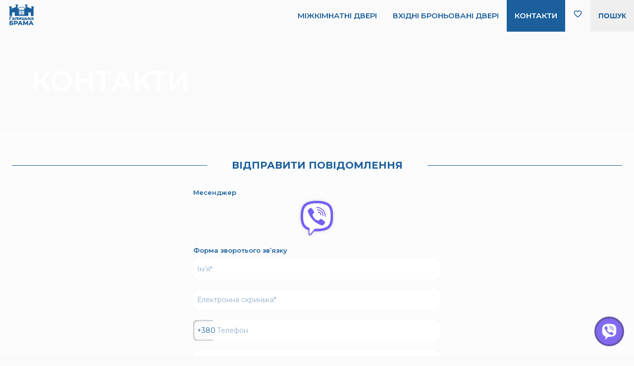

--- FILE ---
content_type: text/html; charset=utf-8
request_url: https://www.brama.if.ua/kontakty
body_size: 8000
content:
<!DOCTYPE html><html lang="uk"><head><meta charSet="utf-8"/><meta name="viewport" content="width=device-width, initial-scale=1"/><title>Контакти | Двері в Івано-Франківську</title><meta name="description" content="Для Вас доступні три магазини з виставкою дверей. Для дилерів працює гуртова база"/><meta property="og:type" content="website"/><meta property="og:image" content="https://www.brama.if.ua/_next/static/media/contactsogpic.4deac174.jpg"/><meta property="og:title" content="Контакти | Двері в Івано-Франківську"/><link rel="canonical" href="https://www.brama.if.ua/kontakty"/><meta name="next-head-count" content="8"/><link rel="icon" href="/icon.svg" type="image/svg+xml"/><link rel="icon" href="/favicon.ico"/><link rel="preconnect" href="https://fonts.gstatic.com"/><link rel="preconnect" href="https://fonts.gstatic.com" crossorigin=""/><link rel="apple-touch-icon" sizes="180x180" href="/apple-touch-icon.png"/><link rel="manifest" href="/manifest.json"/><meta name="theme-color" content="#ffffff"/><script id="clarity-queue" data-nscript="beforeInteractive">window.clarity = window.clarity ||
function () {
  (window.clarity.q = window.clarity.q || []).push(arguments)
}</script><link rel="preload" href="/_next/static/css/ee1317d2de3d7138.css" as="style"/><link rel="stylesheet" href="/_next/static/css/ee1317d2de3d7138.css" data-n-g=""/><link rel="preload" href="/_next/static/css/da09d2563e7a5524.css" as="style"/><link rel="stylesheet" href="/_next/static/css/da09d2563e7a5524.css" data-n-p=""/><noscript data-n-css=""></noscript><script defer="" nomodule="" src="/_next/static/chunks/polyfills-42372ed130431b0a.js"></script><script src="/_next/static/chunks/webpack-6b243d0badcdefc9.js" defer=""></script><script src="/_next/static/chunks/framework-e952fed463eb8e34.js" defer=""></script><script src="/_next/static/chunks/main-6df9f40345d6906f.js" defer=""></script><script src="/_next/static/chunks/pages/_app-9a272d145962fe5d.js" defer=""></script><script src="/_next/static/chunks/358-633a32bcaea7b655.js" defer=""></script><script src="/_next/static/chunks/17-86216b86931ed394.js" defer=""></script><script src="/_next/static/chunks/205-dc7a806b2aebece3.js" defer=""></script><script src="/_next/static/chunks/327-3b19a7fd1c0c2dce.js" defer=""></script><script src="/_next/static/chunks/pages/kontakty-e8e43d04d12d8a58.js" defer=""></script><script src="/_next/static/XOWnJDI-t72gBIXAZXTT_/_buildManifest.js" defer=""></script><script src="/_next/static/XOWnJDI-t72gBIXAZXTT_/_ssgManifest.js" defer=""></script></head><body id="top" data-theme="light"><div id="__next"><div class="ChatButton_root__zVbWl"><a class="ChatButton_link__mKL9X" href="viber://chat/?number=+380668005557" title="Відкрити чат в Viber (066) 800-5557"><img class="ChatButton_icon__hTeWu" decoding="async" src="/_next/static/media/viber.75807e1b.svg" aria-hidden="true" alt=""/></a><img class="ChatButton_weareavailableImage__vwsFI" src="/_next/static/media/weareavailable.143d64fc.svg" alt="" decoding="async"/></div><div id="react-view"><div><div class="layout_wrapper__Zu3GF"><header role="banner" class="Header_header__Oi2mP"><nav class="SiteNavbar_root__fWPAT"><a draggable="false" class="Button_baseButton__Mv8O0 Button_button__kf4LD SkipButton_root__RnpBz Button_medium__2autW Button_mediumCommon__LWOjp Button_linkButton__qxtu3 Button_primary__Q2Cf4" href="/kontakty#content"><div class="Button_innerButton__8KAAh Button_center__1TNTr"><span style="text-align:inherit" class="Typography_button__vRaGJ">Пропустити меню</span></div></a><div class="SiteNavbar_logo__nqVVa"><a title="Перейти на головну сторінку" href="/"><img decoding="async" role="presentation" src="/_next/static/media/logo.de46b0dd.svg" alt="Міжкімнатні та вхідні броньовані двері в Івано-Франківську"/></a></div><div class="SiteNavbar_toggleButton__TA6k5"><button aria-controls="appbar-button" type="button" class="Burger_burger__U6duH"><div class="Burger_box__HlJdP"><div class="Burger_inner__kB0uL"></div></div></button></div><div id="appbar-button" aria-expanded="false" style="max-height:0" class="SiteNavbar_menu__8WqHJ"><div class="ButtonGroup_root__3T7XK SiteNavbar_buttonGroup__g6d5h" role="group" aria-label="Категорії сайту"><a value="/c/5f42c9b1833a5fb836a4fdcb/mizhkimnatni-dveri" aria-pressed="false" draggable="false" class="Button_baseButton__Mv8O0 ToggleButton_root__Jh1eT ToggleButton_inactive__YXUS6 Button_medium__2autW Button_mediumCommon__LWOjp Button_linkButton__qxtu3" href="/c/5f42c9b1833a5fb836a4fdcb/mizhkimnatni-dveri"><div class="Button_innerButton__8KAAh Button_left__x5H5S"><span style="text-align:inherit" class="Typography_button__vRaGJ">Міжкімнатні двері</span></div></a><a value="/c/5f4270a1684d6af0ae04e7dc/vkhidni-bronovani-dveri" aria-pressed="false" draggable="false" class="Button_baseButton__Mv8O0 ToggleButton_root__Jh1eT ToggleButton_inactive__YXUS6 Button_medium__2autW Button_mediumCommon__LWOjp Button_linkButton__qxtu3" href="/c/5f4270a1684d6af0ae04e7dc/vkhidni-bronovani-dveri"><div class="Button_innerButton__8KAAh Button_left__x5H5S"><span style="text-align:inherit" class="Typography_button__vRaGJ">Вхідні броньовані двері</span></div></a><a value="/kontakty" aria-pressed="true" draggable="false" class="Button_baseButton__Mv8O0 ToggleButton_root__Jh1eT ToggleButton_active__EtvU9 Button_medium__2autW Button_mediumCommon__LWOjp Button_linkButton__qxtu3 Button_primary__Q2Cf4" href="/kontakty"><div class="Button_innerButton__8KAAh Button_left__x5H5S"><span style="text-align:inherit" class="Typography_button__vRaGJ">Контакти</span></div></a><a title="Обрані" value="/obrani" aria-pressed="false" draggable="false" class="Button_baseButton__Mv8O0 ToggleButton_root__Jh1eT ToggleButton_inactive__YXUS6 Button_medium__2autW Button_mediumCommon__LWOjp Button_linkButton__qxtu3" href="/obrani"><div class="Button_innerButton__8KAAh Button_left__x5H5S"><span style="text-align:inherit" class="Typography_button__vRaGJ"><svg class="Svg_root__OHHMT SiteNavbar_favoriteIcon___8Ek9" focusable="false" xmlns="http://www.w3.org/2000/svg" aria-hidden="true" viewBox="0 -960 960 960"><path d="m480-120-58-52q-101-91-167-157T150-447.5Q111-500 95.5-544T80-634q0-94 63-157t157-63q52 0 99 22t81 62q34-40 81-62t99-22q94 0 157 63t63 157q0 46-15.5 90T810-447.5Q771-395 705-329T538-172l-58 52Zm0-108q96-86 158-147.5t98-107q36-45.5 50-81t14-70.5q0-60-40-100t-100-40q-47 0-87 26.5T518-680h-76q-15-41-55-67.5T300-774q-60 0-100 40t-40 100q0 35 14 70.5t50 81q36 45.5 98 107T480-228Zm0-273Z"></path></svg></span></div></a><button value="search" aria-pressed="false" type="button" class="Button_baseButton__Mv8O0 ToggleButton_root__Jh1eT ToggleButton_inactive__YXUS6 Button_medium__2autW Button_mediumCommon__LWOjp"><div class="Button_innerButton__8KAAh Button_left__x5H5S"><span style="text-align:inherit" class="Typography_button__vRaGJ">Пошук</span></div></button></div></div></nav></header><main role="main" tabindex="-1" id="content" class="layout_main__v_BMy"><div data-theme="dark" class="PageTitle_root__AD2g0 ContactsPageTitle_title__EX8k7"><div class="PageTitle_container__U_0_F"><div class="PageTitle_content__8a9le"><div class="PageTitle_titleWrapper__5c0FF"><h1 tabindex="-1" style="text-align:inherit" class="Typography_h1__V3DTr Typography_textPrimary__mqP6r">Контакти</h1></div></div></div></div><div class="Grid_contentColumn__vrfRA Grid_topBottomPadding__Dlpcy Grid_leftRightPadding___VvLf Grid_columnMaxWidth__aq884 Grid_centered__DD4X5"><div><div class="LocationTitle_root__pvBU_"><div class="LocationTitle_item__bYpa8"></div><h4 class="LocationTitle_title__ImUa7">Відправити повідомлення</h4><div class="LocationTitle_item__bYpa8"></div></div><div class="Feedback_wrapper__78n7V"><h5 class="FeedbackSubHeader_root__AdaFl">Месенджер</h5><div class="ChatLinks_root__B5T3r"><a class="ChatLinks_link__tE7WM" href="viber://chat/?number=+380668005557" aria-label="Відкрити чат в Viber"><img decoding="async" src="/_next/static/media/viber.75807e1b.svg" class="ChatLinks_icon__psYYA ChatLinks_lastIcon__sN7rG" aria-hidden="true" alt=""/></a></div><h5 class="FeedbackSubHeader_root__AdaFl Feedback_nextSubheader__i2ti0">Форма зворотього зв’язку</h5><form><fieldset><div class="Input_root__eAge1 Feedback_inputRoot__cwOlq"><div class="Input_fieldWrapper__lfC_S Input_regularInput__fL_96"><label class="Input_label__yFgG8" for="fd-name">Ім’я*</label><input id="fd-name" name="name" aria-invalid="false" type="text" class="Input_field__UKKdl Input_withLabel__bLjVq Feedback_item__CQ_63"/></div><p id="fd-name-error" aria-hidden="true" class="Input_error__sDQ_b"></p></div><div class="Input_root__eAge1 Feedback_inputRoot__cwOlq"><div class="Input_fieldWrapper__lfC_S Input_regularInput__fL_96"><label class="Input_label__yFgG8" for="fd-mail">Електронна скринька*</label><input type="email" id="fd-mail" name="mail" aria-invalid="false" class="Input_field__UKKdl Input_withLabel__bLjVq Feedback_item__CQ_63"/></div><p id="fd-mail-error" aria-hidden="true" class="Input_error__sDQ_b"></p></div><div class="Input_root__eAge1 Feedback_inputRoot__cwOlq"><div class="Input_fieldWrapper__lfC_S Feedback_rootPhone__VpW2r Input_regularInput__fL_96"><label class="Input_label__yFgG8" for="fd-phone">Телефон</label><input type="tel" id="fd-phone" name="phone" aria-invalid="false" class="Input_field__UKKdl Input_withLabel__bLjVq Feedback_item__CQ_63"/></div><p id="fd-phone-error" aria-hidden="true" class="Input_error__sDQ_b"></p></div><div class="Input_root__eAge1 Feedback_textareaRoot__UB5ns Input_rootTextArea__v4aA7"><div class="Input_fieldWrapper__lfC_S Input_regularInput__fL_96"><label class="Input_label__yFgG8" for="fd-msg">Ваше повідомлення*...</label><textarea id="fd-msg" comp="textarea" name="message" aria-invalid="false" class="Input_field__UKKdl Input_withLabel__bLjVq Input_textarea__iKt7K Feedback_item__CQ_63"></textarea></div><p id="fd-msg-error" aria-hidden="true" class="Input_error__sDQ_b"></p></div><div class="Feedback_info__QMR_8">Ця форма захищена з reCAPTCHA від Google (<a href="https://policies.google.com/privacy">політика конфіденційності</a> <!-- -->та <a href="https://policies.google.com/terms">умови обслуговування</a>).</div><button type="submit" disabled="" class="Button_baseButton__Mv8O0 Button_button__kf4LD Feedback_button__RjS5f Button_medium__2autW Button_mediumCommon__LWOjp Button_primary__Q2Cf4 Button_disabled__3mJTM"><div class="Button_innerButton__8KAAh Button_center__1TNTr"><span style="text-align:inherit" class="Typography_button__vRaGJ">Відправити</span></div></button><div id="recaptcha"></div></fieldset></form></div></div><article id="mahazyny" class="Locations_root__Ktf7s"><section class="Location_section__d7t3D"><div class="LocationTitle_root__pvBU_"><div class="LocationTitle_item__bYpa8"></div><h4 class="LocationTitle_title__ImUa7">Салон дверей</h4><div class="LocationTitle_item__bYpa8"></div></div><div class="Location_root__h2PNM"><div class="Location_item__2a6wC Location_pic__dMBv6"><picture><source type="image/avif" srcSet="/files/vul-sichovykh-striltsiv-74-645e0c2dc60d9e664f21d5ce.avif"/><img decoding="async" alt="Фотографія вул. Січових Стрільців, 74" src="/files/vul-sichovykh-striltsiv-74-645e0c2dc60d9e664f21d5ce.jpg" class="LocationImage_img__kQBIY"/></picture></div><div class="Location_addr__aaw8d"><div><span style="text-align:inherit" class="Location_address___2co6 Typography_tileTitle__J6MZ3">вул. Січових Стрільців, 74</span><div style="text-align:inherit" class="Typography_button__vRaGJ"><ul class="Phones_list__Avc93"><li class="Phone_phone__ItQtY"><svg class="Svg_root__OHHMT Phone_phoneIcon__YF1Uv" focusable="false" xmlns="http://www.w3.org/2000/svg" aria-hidden="true" viewBox="0 0 24 24"><path d="M19.95 21q-3.225 0-6.287-1.438-3.063-1.437-5.425-3.8-2.363-2.362-3.8-5.425Q3 7.275 3 4.05q0-.45.3-.75t.75-.3H8.1q.35 0 .625.225t.325.575l.65 3.5q.05.35-.012.637-.063.288-.288.513L7 10.9q1.05 1.8 2.625 3.375T13.1 17l2.35-2.35q.225-.225.588-.338.362-.112.712-.062l3.45.7q.35.075.575.337.225.263.225.613v4.05q0 .45-.3.75t-.75.3Z"></path></svg><a href="tel:+380-66-800-5557">(066) 800-5557</a></li></ul></div></div></div><div class="Location_sched__L_DIz"><div class="Schedule_root__oF6zP Paper_paper__B1HMm"><div class="Schedule_title__IpJ02">Графік роботи</div><div class="ScheduleItem_root__2CQ3v"><dt>Понеділок-п&#x27;ятниця</dt><dd class="ScheduleItem_schedule__vP5NU">10:00-18:00</dd></div><div class="ScheduleItem_root__2CQ3v"><dt>Субота</dt><dd class="ScheduleItem_schedule__vP5NU">---</dd></div><div class="ScheduleItem_root__2CQ3v"><dt>Неділя</dt><dd class="ScheduleItem_schedule__vP5NU">---</dd></div></div></div></div><div class="Location_map__dpA_T"><iframe loading="lazy" src="https://www.google.com/maps/embed?pb=!1m18!1m12!1m3!1d2621.827824964187!2d24.710750315922237!3d48.91867250441403!2m3!1f0!2f0!3f0!3m2!1i1024!2i768!4f13.1!3m3!1m2!1s0x4730c16bb34211c9%3A0x5c7231e61ccaf656!2z0JPQsNC70LjRhtGM0LrQsCDQkdGA0LDQvNCw!5e0!3m2!1sen!2sua!4v1610731051186!5m2!1sen!2sua" aria-hidden="false" class="Location_iframe__gky7l" title="вул. Січових Стрільців, 74 на Гугл Картах"></iframe></div></section><section class="Location_section__d7t3D"><div class="LocationTitle_root__pvBU_"><div class="LocationTitle_item__bYpa8"></div><h4 class="LocationTitle_title__ImUa7">Салон дверей</h4><div class="LocationTitle_item__bYpa8"></div></div><div class="Location_root__h2PNM"><div class="Location_item__2a6wC Location_pic__dMBv6"><picture><source type="image/avif" srcSet="/files/vul-halytska-46-645e0cd3c60d9e664f21d5d7.avif"/><img loading="lazy" decoding="async" alt="Фотографія вул. Галицька, 46" src="/files/vul-halytska-46-645e0cd3c60d9e664f21d5d7.jpg" class="LocationImage_img__kQBIY"/></picture></div><div class="Location_addr__aaw8d"><div><span style="text-align:inherit" class="Location_address___2co6 Typography_tileTitle__J6MZ3">вул. Галицька, 46</span><div style="text-align:inherit" class="Typography_button__vRaGJ"><ul class="Phones_list__Avc93"><li class="Phone_phone__ItQtY"><svg class="Svg_root__OHHMT Phone_phoneIcon__YF1Uv" focusable="false" xmlns="http://www.w3.org/2000/svg" aria-hidden="true" viewBox="0 0 24 24"><path d="M19.95 21q-3.225 0-6.287-1.438-3.063-1.437-5.425-3.8-2.363-2.362-3.8-5.425Q3 7.275 3 4.05q0-.45.3-.75t.75-.3H8.1q.35 0 .625.225t.325.575l.65 3.5q.05.35-.012.637-.063.288-.288.513L7 10.9q1.05 1.8 2.625 3.375T13.1 17l2.35-2.35q.225-.225.588-.338.362-.112.712-.062l3.45.7q.35.075.575.337.225.263.225.613v4.05q0 .45-.3.75t-.75.3Z"></path></svg><a href="tel:+380-93-950-1103">(093) 950-1103</a></li></ul></div></div></div><div class="Location_sched__L_DIz"><div class="Schedule_root__oF6zP Paper_paper__B1HMm"><div class="Schedule_title__IpJ02">Графік роботи</div><div class="ScheduleItem_root__2CQ3v"><dt>Понеділок-п&#x27;ятниця</dt><dd class="ScheduleItem_schedule__vP5NU">10:00-18:00</dd></div><div class="ScheduleItem_root__2CQ3v"><dt>Субота</dt><dd class="ScheduleItem_schedule__vP5NU">---</dd></div><div class="ScheduleItem_root__2CQ3v"><dt>Неділя</dt><dd class="ScheduleItem_schedule__vP5NU">---</dd></div></div></div></div><div class="Location_map__dpA_T"><iframe loading="lazy" src="https://www.google.com/maps/embed?pb=!1m18!1m12!1m3!1d2621.0665951008505!2d24.705163716057864!3d48.93317337929469!2m3!1f0!2f0!3f0!3m2!1i1024!2i768!4f13.1!3m3!1m2!1s0x4730c10f2cf5ce65%3A0xfe7b53fa0bbb3691!2z0JPQsNC70LjRhtGM0LrQsCDQkdGA0LDQvNCw!5e0!3m2!1sen!2sua!4v1610731706057!5m2!1sen!2sua" aria-hidden="false" class="Location_iframe__gky7l" title="вул. Галицька, 46 на Гугл Картах"></iframe></div></section><section class="Location_section__d7t3D"><div class="LocationTitle_root__pvBU_"><div class="LocationTitle_item__bYpa8"></div><h4 class="LocationTitle_title__ImUa7">Магазин-склад</h4><div class="LocationTitle_item__bYpa8"></div></div><div class="Location_root__h2PNM"><div class="Location_item__2a6wC Location_pic__dMBv6"><picture><source type="image/avif" srcSet="/files/vul-polova-2b-645e0d2ac60d9e664f21d5e1.avif"/><img loading="lazy" decoding="async" alt="Фотографія вул. Польова, 2Б" src="/files/vul-polova-2b-645e0d2ac60d9e664f21d5e1.jpg" class="LocationImage_img__kQBIY"/></picture></div><div class="Location_addr__aaw8d"><div><span style="text-align:inherit" class="Location_address___2co6 Typography_tileTitle__J6MZ3">вул. Польова, 2Б</span><div style="text-align:inherit" class="Typography_button__vRaGJ"><ul class="Phones_list__Avc93"><li class="Phone_phone__ItQtY"><svg class="Svg_root__OHHMT Phone_phoneIcon__YF1Uv" focusable="false" xmlns="http://www.w3.org/2000/svg" aria-hidden="true" viewBox="0 0 24 24"><path d="M19.95 21q-3.225 0-6.287-1.438-3.063-1.437-5.425-3.8-2.363-2.362-3.8-5.425Q3 7.275 3 4.05q0-.45.3-.75t.75-.3H8.1q.35 0 .625.225t.325.575l.65 3.5q.05.35-.012.637-.063.288-.288.513L7 10.9q1.05 1.8 2.625 3.375T13.1 17l2.35-2.35q.225-.225.588-.338.362-.112.712-.062l3.45.7q.35.075.575.337.225.263.225.613v4.05q0 .45-.3.75t-.75.3Z"></path></svg><a href="tel:+380-68-183-9160">(068) 183-9160</a></li><li class="Phone_phone__ItQtY"><svg class="Svg_root__OHHMT Phone_phoneIcon__YF1Uv" focusable="false" xmlns="http://www.w3.org/2000/svg" aria-hidden="true" viewBox="0 0 24 24"><path d="M19.95 21q-3.225 0-6.287-1.438-3.063-1.437-5.425-3.8-2.363-2.362-3.8-5.425Q3 7.275 3 4.05q0-.45.3-.75t.75-.3H8.1q.35 0 .625.225t.325.575l.65 3.5q.05.35-.012.637-.063.288-.288.513L7 10.9q1.05 1.8 2.625 3.375T13.1 17l2.35-2.35q.225-.225.588-.338.362-.112.712-.062l3.45.7q.35.075.575.337.225.263.225.613v4.05q0 .45-.3.75t-.75.3Z"></path></svg><a href="tel:+380-50-433-0112">(050) 433-0112</a></li></ul></div></div></div><div class="Location_sched__L_DIz"><div class="Schedule_root__oF6zP Paper_paper__B1HMm"><div class="Schedule_title__IpJ02">Графік роботи</div><div class="ScheduleItem_root__2CQ3v"><dt>Понеділок-п&#x27;ятниця</dt><dd class="ScheduleItem_schedule__vP5NU">9:00-17:00</dd></div><div class="ScheduleItem_root__2CQ3v"><dt>Субота</dt><dd class="ScheduleItem_schedule__vP5NU">9:00-13:00</dd></div><div class="ScheduleItem_root__2CQ3v"><dt>Неділя</dt><dd class="ScheduleItem_schedule__vP5NU">---</dd></div></div></div></div><div class="Location_map__dpA_T"><iframe loading="lazy" src="https://www.google.com/maps/embed?pb=!1m18!1m12!1m3!1d2622.767194904458!2d24.699662315675884!3d48.90077377929158!2m3!1f0!2f0!3f0!3m2!1i1024!2i768!4f13.1!3m3!1m2!1s0x0%3A0xeae3baa29a3ad7df!2z0JPQsNC70LjRhtGM0LrQsCDQkdGA0LDQvNCw!5e0!3m2!1suk!2sua!4v1610732534695!5m2!1suk!2sua" aria-hidden="false" class="Location_iframe__gky7l" title="вул. Польова, 2Б на Гугл Картах"></iframe></div></section></article></div></main></div><footer role="contentinfo" data-theme="dark" class="Footer_footer__9d6tH Footer_theme__xpkuW"><div style="text-align:inherit" class="Footer_wrapper__g_3eQ Typography_body1r__YncNw"><section class="Footer_item__9sXDS"><div><div class="Footer_title__1AecO Footer_mainTitle__aYnkS">Галицька Брама</div><p>Ми є представником компанії «Брама» з багаторічним досвідом роботи (понад <!-- -->20<!-- --> років).</p><div class="Footer_addresses__4LPCB"><address class="Address_root___RorJ Footer_address__y4cI8"><dl class="Address_dl__BpE_X"><dt class="Address_dt__BXn9r">вул. Січових Стрільців, 74</dt><dd class="Address_dd__gwzNw"><ul class="Address_list___hOao"><li><a href="tel:+380-66-800-5557">(066) 800-5557</a></li></ul></dd></dl></address><address class="Address_root___RorJ Footer_address__y4cI8"><dl class="Address_dl__BpE_X"><dt class="Address_dt__BXn9r">вул. Галицька, 46</dt><dd class="Address_dd__gwzNw"><ul class="Address_list___hOao"><li><a href="tel:+380-93-950-1103">(093) 950-1103</a></li></ul></dd></dl></address><address class="Address_root___RorJ Footer_address__y4cI8"><dl class="Address_dl__BpE_X"><dt class="Address_dt__BXn9r">вул. Польова, 2Б</dt><dd class="Address_dd__gwzNw"><ul class="Address_list___hOao"><li><a href="tel:+380-68-183-9160">(068) 183-9160</a></li><li><a href="tel:+380-50-433-0112">(050) 433-0112</a></li></ul></dd></dl></address><div class="Footer_navigation__ElqVV"><a href="/c/5f42c9b1833a5fb836a4fdcb/mizhkimnatni-dveri">Міжкімнатні двері</a> <!-- -->| <a href="/c/5f4270a1684d6af0ae04e7dc/vkhidni-bronovani-dveri">Вхідні броньовані двері</a> <!-- -->| <a href="/kontakty">Контакти</a> <!-- -->| <a href="/blog">Блог</a> </div></div></div></section><section class="Footer_item__9sXDS"><h3 class="Footer_title__1AecO">Графік роботи салонів дверей</h3><div class="Schedule_root__oF6zP Footer_schedule__h2Nq2 Paper_paper__B1HMm"><div class="ScheduleItem_root__2CQ3v"><dt>Понеділок-п&#x27;ятниця</dt><dd class="ScheduleItem_schedule__vP5NU">10:00-18:00</dd></div><div class="ScheduleItem_root__2CQ3v"><dt>Субота</dt><dd class="ScheduleItem_schedule__vP5NU">---</dd></div><div class="ScheduleItem_root__2CQ3v"><dt>Неділя</dt><dd class="ScheduleItem_schedule__vP5NU">---</dd></div></div><h3 class="Footer_title__1AecO Footer_secondTitle__WQChK">Графік роботи складу</h3><div class="Schedule_root__oF6zP Footer_schedule__h2Nq2 Paper_paper__B1HMm"><div class="ScheduleItem_root__2CQ3v"><dt>Понеділок-п&#x27;ятниця</dt><dd class="ScheduleItem_schedule__vP5NU">9:00-17:00</dd></div><div class="ScheduleItem_root__2CQ3v"><dt>Субота</dt><dd class="ScheduleItem_schedule__vP5NU">9:00-13:00</dd></div><div class="ScheduleItem_root__2CQ3v"><dt>Неділя</dt><dd class="ScheduleItem_schedule__vP5NU">---</dd></div></div></section><div class="FacebookLink_root__2v9ea"><div class="FacebookLink_item__avey6"></div><a class="FacebookLink_title__FZO9B" href="https://uk-ua.facebook.com/galyzkabrama/">Facebook</a><div class="FacebookLink_item__avey6"></div></div></div></footer></div></div></div><script id="__NEXT_DATA__" type="application/json">{"props":{"pageProps":{"__APOLLO_STATE__":{"ConAddress:6001da273ccf896647df19fd":{"__typename":"ConAddress","id":"6001da273ccf896647df19fd","title":"(066) 800-5557","phone":"+380-66-800-5557"},"Contact:yMNIGd84s44":{"__typename":"Contact","id":"yMNIGd84s44","title":"Салон дверей","address":"вул. Січових Стрільців, 74","img":"/files/vul-sichovykh-striltsiv-74-645e0c2dc60d9e664f21d5ce.jpg","lqip":"[data-uri]","map":"https://www.google.com/maps/embed?pb=!1m18!1m12!1m3!1d2621.827824964187!2d24.710750315922237!3d48.91867250441403!2m3!1f0!2f0!3f0!3m2!1i1024!2i768!4f13.1!3m3!1m2!1s0x4730c16bb34211c9%3A0x5c7231e61ccaf656!2z0JPQsNC70LjRhtGM0LrQsCDQkdGA0LDQvNCw!5e0!3m2!1sen!2sua!4v1610731051186!5m2!1sen!2sua","scFr":"10:00-18:00","scSt":"","phones":[{"__ref":"ConAddress:6001da273ccf896647df19fd"}]},"ConAddress:608306c8c43a900de73c757c":{"__typename":"ConAddress","id":"608306c8c43a900de73c757c","title":"(093) 950-1103","phone":"+380-93-950-1103"},"Contact:lzqbxaJ7Ib8":{"__typename":"Contact","id":"lzqbxaJ7Ib8","title":"Салон дверей","address":"вул. Галицька, 46","img":"/files/vul-halytska-46-645e0cd3c60d9e664f21d5d7.jpg","lqip":"[data-uri]","map":"https://www.google.com/maps/embed?pb=!1m18!1m12!1m3!1d2621.0665951008505!2d24.705163716057864!3d48.93317337929469!2m3!1f0!2f0!3f0!3m2!1i1024!2i768!4f13.1!3m3!1m2!1s0x4730c10f2cf5ce65%3A0xfe7b53fa0bbb3691!2z0JPQsNC70LjRhtGM0LrQsCDQkdGA0LDQvNCw!5e0!3m2!1sen!2sua!4v1610731706057!5m2!1sen!2sua","scFr":"10:00-18:00","scSt":"","phones":[{"__ref":"ConAddress:608306c8c43a900de73c757c"}]},"ConAddress:6001dcdf4dbb7e4b2781291e":{"__typename":"ConAddress","id":"6001dcdf4dbb7e4b2781291e","title":"(068) 183-9160","phone":"+380-68-183-9160"},"ConAddress:69456df5dfaa6d2c0ce77760":{"__typename":"ConAddress","id":"69456df5dfaa6d2c0ce77760","title":"(050) 433-0112","phone":"+380-50-433-0112"},"Contact:Ch5OBVIIeOk":{"__typename":"Contact","id":"Ch5OBVIIeOk","title":"Магазин-склад","address":"вул. Польова, 2Б","img":"/files/vul-polova-2b-645e0d2ac60d9e664f21d5e1.jpg","lqip":"[data-uri]","map":"https://www.google.com/maps/embed?pb=!1m18!1m12!1m3!1d2622.767194904458!2d24.699662315675884!3d48.90077377929158!2m3!1f0!2f0!3f0!3m2!1i1024!2i768!4f13.1!3m3!1m2!1s0x0%3A0xeae3baa29a3ad7df!2z0JPQsNC70LjRhtGM0LrQsCDQkdGA0LDQvNCw!5e0!3m2!1suk!2sua!4v1610732534695!5m2!1suk!2sua","scFr":"9:00-17:00","scSt":"9:00-13:00","phones":[{"__ref":"ConAddress:6001dcdf4dbb7e4b2781291e"},{"__ref":"ConAddress:69456df5dfaa6d2c0ce77760"}]},"ROOT_QUERY":{"__typename":"Query","contacts":[{"__ref":"Contact:yMNIGd84s44"},{"__ref":"Contact:lzqbxaJ7Ib8"},{"__ref":"Contact:Ch5OBVIIeOk"}]}}},"__N_SSP":true},"page":"/kontakty","query":{},"buildId":"XOWnJDI-t72gBIXAZXTT_","isFallback":false,"isExperimentalCompile":false,"gssp":true,"scriptLoader":[]}</script><link href="https://fonts.googleapis.com/css2?family=Montserrat:ital,wght@0,400;0,500;0,600;0,700;1,400&amp;display=swap" rel="stylesheet"/><script defer src="https://static.cloudflareinsights.com/beacon.min.js/vcd15cbe7772f49c399c6a5babf22c1241717689176015" integrity="sha512-ZpsOmlRQV6y907TI0dKBHq9Md29nnaEIPlkf84rnaERnq6zvWvPUqr2ft8M1aS28oN72PdrCzSjY4U6VaAw1EQ==" data-cf-beacon='{"version":"2024.11.0","token":"3fae73bc104342a59c1677d6fdedc5d4","r":1,"server_timing":{"name":{"cfCacheStatus":true,"cfEdge":true,"cfExtPri":true,"cfL4":true,"cfOrigin":true,"cfSpeedBrain":true},"location_startswith":null}}' crossorigin="anonymous"></script>
</body></html>

--- FILE ---
content_type: text/html; charset=utf-8
request_url: https://www.google.com/recaptcha/api2/anchor?ar=1&k=6LeLf0EeAAAAAA7bk4vy0wlBh-zTfmEL2S5XjI_X&co=aHR0cHM6Ly93d3cuYnJhbWEuaWYudWE6NDQz&hl=uk&v=PoyoqOPhxBO7pBk68S4YbpHZ&size=invisible&anchor-ms=20000&execute-ms=30000&cb=cisoutammnem
body_size: 49821
content:
<!DOCTYPE HTML><html dir="ltr" lang="uk"><head><meta http-equiv="Content-Type" content="text/html; charset=UTF-8">
<meta http-equiv="X-UA-Compatible" content="IE=edge">
<title>reCAPTCHA</title>
<style type="text/css">
/* cyrillic-ext */
@font-face {
  font-family: 'Roboto';
  font-style: normal;
  font-weight: 400;
  font-stretch: 100%;
  src: url(//fonts.gstatic.com/s/roboto/v48/KFO7CnqEu92Fr1ME7kSn66aGLdTylUAMa3GUBHMdazTgWw.woff2) format('woff2');
  unicode-range: U+0460-052F, U+1C80-1C8A, U+20B4, U+2DE0-2DFF, U+A640-A69F, U+FE2E-FE2F;
}
/* cyrillic */
@font-face {
  font-family: 'Roboto';
  font-style: normal;
  font-weight: 400;
  font-stretch: 100%;
  src: url(//fonts.gstatic.com/s/roboto/v48/KFO7CnqEu92Fr1ME7kSn66aGLdTylUAMa3iUBHMdazTgWw.woff2) format('woff2');
  unicode-range: U+0301, U+0400-045F, U+0490-0491, U+04B0-04B1, U+2116;
}
/* greek-ext */
@font-face {
  font-family: 'Roboto';
  font-style: normal;
  font-weight: 400;
  font-stretch: 100%;
  src: url(//fonts.gstatic.com/s/roboto/v48/KFO7CnqEu92Fr1ME7kSn66aGLdTylUAMa3CUBHMdazTgWw.woff2) format('woff2');
  unicode-range: U+1F00-1FFF;
}
/* greek */
@font-face {
  font-family: 'Roboto';
  font-style: normal;
  font-weight: 400;
  font-stretch: 100%;
  src: url(//fonts.gstatic.com/s/roboto/v48/KFO7CnqEu92Fr1ME7kSn66aGLdTylUAMa3-UBHMdazTgWw.woff2) format('woff2');
  unicode-range: U+0370-0377, U+037A-037F, U+0384-038A, U+038C, U+038E-03A1, U+03A3-03FF;
}
/* math */
@font-face {
  font-family: 'Roboto';
  font-style: normal;
  font-weight: 400;
  font-stretch: 100%;
  src: url(//fonts.gstatic.com/s/roboto/v48/KFO7CnqEu92Fr1ME7kSn66aGLdTylUAMawCUBHMdazTgWw.woff2) format('woff2');
  unicode-range: U+0302-0303, U+0305, U+0307-0308, U+0310, U+0312, U+0315, U+031A, U+0326-0327, U+032C, U+032F-0330, U+0332-0333, U+0338, U+033A, U+0346, U+034D, U+0391-03A1, U+03A3-03A9, U+03B1-03C9, U+03D1, U+03D5-03D6, U+03F0-03F1, U+03F4-03F5, U+2016-2017, U+2034-2038, U+203C, U+2040, U+2043, U+2047, U+2050, U+2057, U+205F, U+2070-2071, U+2074-208E, U+2090-209C, U+20D0-20DC, U+20E1, U+20E5-20EF, U+2100-2112, U+2114-2115, U+2117-2121, U+2123-214F, U+2190, U+2192, U+2194-21AE, U+21B0-21E5, U+21F1-21F2, U+21F4-2211, U+2213-2214, U+2216-22FF, U+2308-230B, U+2310, U+2319, U+231C-2321, U+2336-237A, U+237C, U+2395, U+239B-23B7, U+23D0, U+23DC-23E1, U+2474-2475, U+25AF, U+25B3, U+25B7, U+25BD, U+25C1, U+25CA, U+25CC, U+25FB, U+266D-266F, U+27C0-27FF, U+2900-2AFF, U+2B0E-2B11, U+2B30-2B4C, U+2BFE, U+3030, U+FF5B, U+FF5D, U+1D400-1D7FF, U+1EE00-1EEFF;
}
/* symbols */
@font-face {
  font-family: 'Roboto';
  font-style: normal;
  font-weight: 400;
  font-stretch: 100%;
  src: url(//fonts.gstatic.com/s/roboto/v48/KFO7CnqEu92Fr1ME7kSn66aGLdTylUAMaxKUBHMdazTgWw.woff2) format('woff2');
  unicode-range: U+0001-000C, U+000E-001F, U+007F-009F, U+20DD-20E0, U+20E2-20E4, U+2150-218F, U+2190, U+2192, U+2194-2199, U+21AF, U+21E6-21F0, U+21F3, U+2218-2219, U+2299, U+22C4-22C6, U+2300-243F, U+2440-244A, U+2460-24FF, U+25A0-27BF, U+2800-28FF, U+2921-2922, U+2981, U+29BF, U+29EB, U+2B00-2BFF, U+4DC0-4DFF, U+FFF9-FFFB, U+10140-1018E, U+10190-1019C, U+101A0, U+101D0-101FD, U+102E0-102FB, U+10E60-10E7E, U+1D2C0-1D2D3, U+1D2E0-1D37F, U+1F000-1F0FF, U+1F100-1F1AD, U+1F1E6-1F1FF, U+1F30D-1F30F, U+1F315, U+1F31C, U+1F31E, U+1F320-1F32C, U+1F336, U+1F378, U+1F37D, U+1F382, U+1F393-1F39F, U+1F3A7-1F3A8, U+1F3AC-1F3AF, U+1F3C2, U+1F3C4-1F3C6, U+1F3CA-1F3CE, U+1F3D4-1F3E0, U+1F3ED, U+1F3F1-1F3F3, U+1F3F5-1F3F7, U+1F408, U+1F415, U+1F41F, U+1F426, U+1F43F, U+1F441-1F442, U+1F444, U+1F446-1F449, U+1F44C-1F44E, U+1F453, U+1F46A, U+1F47D, U+1F4A3, U+1F4B0, U+1F4B3, U+1F4B9, U+1F4BB, U+1F4BF, U+1F4C8-1F4CB, U+1F4D6, U+1F4DA, U+1F4DF, U+1F4E3-1F4E6, U+1F4EA-1F4ED, U+1F4F7, U+1F4F9-1F4FB, U+1F4FD-1F4FE, U+1F503, U+1F507-1F50B, U+1F50D, U+1F512-1F513, U+1F53E-1F54A, U+1F54F-1F5FA, U+1F610, U+1F650-1F67F, U+1F687, U+1F68D, U+1F691, U+1F694, U+1F698, U+1F6AD, U+1F6B2, U+1F6B9-1F6BA, U+1F6BC, U+1F6C6-1F6CF, U+1F6D3-1F6D7, U+1F6E0-1F6EA, U+1F6F0-1F6F3, U+1F6F7-1F6FC, U+1F700-1F7FF, U+1F800-1F80B, U+1F810-1F847, U+1F850-1F859, U+1F860-1F887, U+1F890-1F8AD, U+1F8B0-1F8BB, U+1F8C0-1F8C1, U+1F900-1F90B, U+1F93B, U+1F946, U+1F984, U+1F996, U+1F9E9, U+1FA00-1FA6F, U+1FA70-1FA7C, U+1FA80-1FA89, U+1FA8F-1FAC6, U+1FACE-1FADC, U+1FADF-1FAE9, U+1FAF0-1FAF8, U+1FB00-1FBFF;
}
/* vietnamese */
@font-face {
  font-family: 'Roboto';
  font-style: normal;
  font-weight: 400;
  font-stretch: 100%;
  src: url(//fonts.gstatic.com/s/roboto/v48/KFO7CnqEu92Fr1ME7kSn66aGLdTylUAMa3OUBHMdazTgWw.woff2) format('woff2');
  unicode-range: U+0102-0103, U+0110-0111, U+0128-0129, U+0168-0169, U+01A0-01A1, U+01AF-01B0, U+0300-0301, U+0303-0304, U+0308-0309, U+0323, U+0329, U+1EA0-1EF9, U+20AB;
}
/* latin-ext */
@font-face {
  font-family: 'Roboto';
  font-style: normal;
  font-weight: 400;
  font-stretch: 100%;
  src: url(//fonts.gstatic.com/s/roboto/v48/KFO7CnqEu92Fr1ME7kSn66aGLdTylUAMa3KUBHMdazTgWw.woff2) format('woff2');
  unicode-range: U+0100-02BA, U+02BD-02C5, U+02C7-02CC, U+02CE-02D7, U+02DD-02FF, U+0304, U+0308, U+0329, U+1D00-1DBF, U+1E00-1E9F, U+1EF2-1EFF, U+2020, U+20A0-20AB, U+20AD-20C0, U+2113, U+2C60-2C7F, U+A720-A7FF;
}
/* latin */
@font-face {
  font-family: 'Roboto';
  font-style: normal;
  font-weight: 400;
  font-stretch: 100%;
  src: url(//fonts.gstatic.com/s/roboto/v48/KFO7CnqEu92Fr1ME7kSn66aGLdTylUAMa3yUBHMdazQ.woff2) format('woff2');
  unicode-range: U+0000-00FF, U+0131, U+0152-0153, U+02BB-02BC, U+02C6, U+02DA, U+02DC, U+0304, U+0308, U+0329, U+2000-206F, U+20AC, U+2122, U+2191, U+2193, U+2212, U+2215, U+FEFF, U+FFFD;
}
/* cyrillic-ext */
@font-face {
  font-family: 'Roboto';
  font-style: normal;
  font-weight: 500;
  font-stretch: 100%;
  src: url(//fonts.gstatic.com/s/roboto/v48/KFO7CnqEu92Fr1ME7kSn66aGLdTylUAMa3GUBHMdazTgWw.woff2) format('woff2');
  unicode-range: U+0460-052F, U+1C80-1C8A, U+20B4, U+2DE0-2DFF, U+A640-A69F, U+FE2E-FE2F;
}
/* cyrillic */
@font-face {
  font-family: 'Roboto';
  font-style: normal;
  font-weight: 500;
  font-stretch: 100%;
  src: url(//fonts.gstatic.com/s/roboto/v48/KFO7CnqEu92Fr1ME7kSn66aGLdTylUAMa3iUBHMdazTgWw.woff2) format('woff2');
  unicode-range: U+0301, U+0400-045F, U+0490-0491, U+04B0-04B1, U+2116;
}
/* greek-ext */
@font-face {
  font-family: 'Roboto';
  font-style: normal;
  font-weight: 500;
  font-stretch: 100%;
  src: url(//fonts.gstatic.com/s/roboto/v48/KFO7CnqEu92Fr1ME7kSn66aGLdTylUAMa3CUBHMdazTgWw.woff2) format('woff2');
  unicode-range: U+1F00-1FFF;
}
/* greek */
@font-face {
  font-family: 'Roboto';
  font-style: normal;
  font-weight: 500;
  font-stretch: 100%;
  src: url(//fonts.gstatic.com/s/roboto/v48/KFO7CnqEu92Fr1ME7kSn66aGLdTylUAMa3-UBHMdazTgWw.woff2) format('woff2');
  unicode-range: U+0370-0377, U+037A-037F, U+0384-038A, U+038C, U+038E-03A1, U+03A3-03FF;
}
/* math */
@font-face {
  font-family: 'Roboto';
  font-style: normal;
  font-weight: 500;
  font-stretch: 100%;
  src: url(//fonts.gstatic.com/s/roboto/v48/KFO7CnqEu92Fr1ME7kSn66aGLdTylUAMawCUBHMdazTgWw.woff2) format('woff2');
  unicode-range: U+0302-0303, U+0305, U+0307-0308, U+0310, U+0312, U+0315, U+031A, U+0326-0327, U+032C, U+032F-0330, U+0332-0333, U+0338, U+033A, U+0346, U+034D, U+0391-03A1, U+03A3-03A9, U+03B1-03C9, U+03D1, U+03D5-03D6, U+03F0-03F1, U+03F4-03F5, U+2016-2017, U+2034-2038, U+203C, U+2040, U+2043, U+2047, U+2050, U+2057, U+205F, U+2070-2071, U+2074-208E, U+2090-209C, U+20D0-20DC, U+20E1, U+20E5-20EF, U+2100-2112, U+2114-2115, U+2117-2121, U+2123-214F, U+2190, U+2192, U+2194-21AE, U+21B0-21E5, U+21F1-21F2, U+21F4-2211, U+2213-2214, U+2216-22FF, U+2308-230B, U+2310, U+2319, U+231C-2321, U+2336-237A, U+237C, U+2395, U+239B-23B7, U+23D0, U+23DC-23E1, U+2474-2475, U+25AF, U+25B3, U+25B7, U+25BD, U+25C1, U+25CA, U+25CC, U+25FB, U+266D-266F, U+27C0-27FF, U+2900-2AFF, U+2B0E-2B11, U+2B30-2B4C, U+2BFE, U+3030, U+FF5B, U+FF5D, U+1D400-1D7FF, U+1EE00-1EEFF;
}
/* symbols */
@font-face {
  font-family: 'Roboto';
  font-style: normal;
  font-weight: 500;
  font-stretch: 100%;
  src: url(//fonts.gstatic.com/s/roboto/v48/KFO7CnqEu92Fr1ME7kSn66aGLdTylUAMaxKUBHMdazTgWw.woff2) format('woff2');
  unicode-range: U+0001-000C, U+000E-001F, U+007F-009F, U+20DD-20E0, U+20E2-20E4, U+2150-218F, U+2190, U+2192, U+2194-2199, U+21AF, U+21E6-21F0, U+21F3, U+2218-2219, U+2299, U+22C4-22C6, U+2300-243F, U+2440-244A, U+2460-24FF, U+25A0-27BF, U+2800-28FF, U+2921-2922, U+2981, U+29BF, U+29EB, U+2B00-2BFF, U+4DC0-4DFF, U+FFF9-FFFB, U+10140-1018E, U+10190-1019C, U+101A0, U+101D0-101FD, U+102E0-102FB, U+10E60-10E7E, U+1D2C0-1D2D3, U+1D2E0-1D37F, U+1F000-1F0FF, U+1F100-1F1AD, U+1F1E6-1F1FF, U+1F30D-1F30F, U+1F315, U+1F31C, U+1F31E, U+1F320-1F32C, U+1F336, U+1F378, U+1F37D, U+1F382, U+1F393-1F39F, U+1F3A7-1F3A8, U+1F3AC-1F3AF, U+1F3C2, U+1F3C4-1F3C6, U+1F3CA-1F3CE, U+1F3D4-1F3E0, U+1F3ED, U+1F3F1-1F3F3, U+1F3F5-1F3F7, U+1F408, U+1F415, U+1F41F, U+1F426, U+1F43F, U+1F441-1F442, U+1F444, U+1F446-1F449, U+1F44C-1F44E, U+1F453, U+1F46A, U+1F47D, U+1F4A3, U+1F4B0, U+1F4B3, U+1F4B9, U+1F4BB, U+1F4BF, U+1F4C8-1F4CB, U+1F4D6, U+1F4DA, U+1F4DF, U+1F4E3-1F4E6, U+1F4EA-1F4ED, U+1F4F7, U+1F4F9-1F4FB, U+1F4FD-1F4FE, U+1F503, U+1F507-1F50B, U+1F50D, U+1F512-1F513, U+1F53E-1F54A, U+1F54F-1F5FA, U+1F610, U+1F650-1F67F, U+1F687, U+1F68D, U+1F691, U+1F694, U+1F698, U+1F6AD, U+1F6B2, U+1F6B9-1F6BA, U+1F6BC, U+1F6C6-1F6CF, U+1F6D3-1F6D7, U+1F6E0-1F6EA, U+1F6F0-1F6F3, U+1F6F7-1F6FC, U+1F700-1F7FF, U+1F800-1F80B, U+1F810-1F847, U+1F850-1F859, U+1F860-1F887, U+1F890-1F8AD, U+1F8B0-1F8BB, U+1F8C0-1F8C1, U+1F900-1F90B, U+1F93B, U+1F946, U+1F984, U+1F996, U+1F9E9, U+1FA00-1FA6F, U+1FA70-1FA7C, U+1FA80-1FA89, U+1FA8F-1FAC6, U+1FACE-1FADC, U+1FADF-1FAE9, U+1FAF0-1FAF8, U+1FB00-1FBFF;
}
/* vietnamese */
@font-face {
  font-family: 'Roboto';
  font-style: normal;
  font-weight: 500;
  font-stretch: 100%;
  src: url(//fonts.gstatic.com/s/roboto/v48/KFO7CnqEu92Fr1ME7kSn66aGLdTylUAMa3OUBHMdazTgWw.woff2) format('woff2');
  unicode-range: U+0102-0103, U+0110-0111, U+0128-0129, U+0168-0169, U+01A0-01A1, U+01AF-01B0, U+0300-0301, U+0303-0304, U+0308-0309, U+0323, U+0329, U+1EA0-1EF9, U+20AB;
}
/* latin-ext */
@font-face {
  font-family: 'Roboto';
  font-style: normal;
  font-weight: 500;
  font-stretch: 100%;
  src: url(//fonts.gstatic.com/s/roboto/v48/KFO7CnqEu92Fr1ME7kSn66aGLdTylUAMa3KUBHMdazTgWw.woff2) format('woff2');
  unicode-range: U+0100-02BA, U+02BD-02C5, U+02C7-02CC, U+02CE-02D7, U+02DD-02FF, U+0304, U+0308, U+0329, U+1D00-1DBF, U+1E00-1E9F, U+1EF2-1EFF, U+2020, U+20A0-20AB, U+20AD-20C0, U+2113, U+2C60-2C7F, U+A720-A7FF;
}
/* latin */
@font-face {
  font-family: 'Roboto';
  font-style: normal;
  font-weight: 500;
  font-stretch: 100%;
  src: url(//fonts.gstatic.com/s/roboto/v48/KFO7CnqEu92Fr1ME7kSn66aGLdTylUAMa3yUBHMdazQ.woff2) format('woff2');
  unicode-range: U+0000-00FF, U+0131, U+0152-0153, U+02BB-02BC, U+02C6, U+02DA, U+02DC, U+0304, U+0308, U+0329, U+2000-206F, U+20AC, U+2122, U+2191, U+2193, U+2212, U+2215, U+FEFF, U+FFFD;
}
/* cyrillic-ext */
@font-face {
  font-family: 'Roboto';
  font-style: normal;
  font-weight: 900;
  font-stretch: 100%;
  src: url(//fonts.gstatic.com/s/roboto/v48/KFO7CnqEu92Fr1ME7kSn66aGLdTylUAMa3GUBHMdazTgWw.woff2) format('woff2');
  unicode-range: U+0460-052F, U+1C80-1C8A, U+20B4, U+2DE0-2DFF, U+A640-A69F, U+FE2E-FE2F;
}
/* cyrillic */
@font-face {
  font-family: 'Roboto';
  font-style: normal;
  font-weight: 900;
  font-stretch: 100%;
  src: url(//fonts.gstatic.com/s/roboto/v48/KFO7CnqEu92Fr1ME7kSn66aGLdTylUAMa3iUBHMdazTgWw.woff2) format('woff2');
  unicode-range: U+0301, U+0400-045F, U+0490-0491, U+04B0-04B1, U+2116;
}
/* greek-ext */
@font-face {
  font-family: 'Roboto';
  font-style: normal;
  font-weight: 900;
  font-stretch: 100%;
  src: url(//fonts.gstatic.com/s/roboto/v48/KFO7CnqEu92Fr1ME7kSn66aGLdTylUAMa3CUBHMdazTgWw.woff2) format('woff2');
  unicode-range: U+1F00-1FFF;
}
/* greek */
@font-face {
  font-family: 'Roboto';
  font-style: normal;
  font-weight: 900;
  font-stretch: 100%;
  src: url(//fonts.gstatic.com/s/roboto/v48/KFO7CnqEu92Fr1ME7kSn66aGLdTylUAMa3-UBHMdazTgWw.woff2) format('woff2');
  unicode-range: U+0370-0377, U+037A-037F, U+0384-038A, U+038C, U+038E-03A1, U+03A3-03FF;
}
/* math */
@font-face {
  font-family: 'Roboto';
  font-style: normal;
  font-weight: 900;
  font-stretch: 100%;
  src: url(//fonts.gstatic.com/s/roboto/v48/KFO7CnqEu92Fr1ME7kSn66aGLdTylUAMawCUBHMdazTgWw.woff2) format('woff2');
  unicode-range: U+0302-0303, U+0305, U+0307-0308, U+0310, U+0312, U+0315, U+031A, U+0326-0327, U+032C, U+032F-0330, U+0332-0333, U+0338, U+033A, U+0346, U+034D, U+0391-03A1, U+03A3-03A9, U+03B1-03C9, U+03D1, U+03D5-03D6, U+03F0-03F1, U+03F4-03F5, U+2016-2017, U+2034-2038, U+203C, U+2040, U+2043, U+2047, U+2050, U+2057, U+205F, U+2070-2071, U+2074-208E, U+2090-209C, U+20D0-20DC, U+20E1, U+20E5-20EF, U+2100-2112, U+2114-2115, U+2117-2121, U+2123-214F, U+2190, U+2192, U+2194-21AE, U+21B0-21E5, U+21F1-21F2, U+21F4-2211, U+2213-2214, U+2216-22FF, U+2308-230B, U+2310, U+2319, U+231C-2321, U+2336-237A, U+237C, U+2395, U+239B-23B7, U+23D0, U+23DC-23E1, U+2474-2475, U+25AF, U+25B3, U+25B7, U+25BD, U+25C1, U+25CA, U+25CC, U+25FB, U+266D-266F, U+27C0-27FF, U+2900-2AFF, U+2B0E-2B11, U+2B30-2B4C, U+2BFE, U+3030, U+FF5B, U+FF5D, U+1D400-1D7FF, U+1EE00-1EEFF;
}
/* symbols */
@font-face {
  font-family: 'Roboto';
  font-style: normal;
  font-weight: 900;
  font-stretch: 100%;
  src: url(//fonts.gstatic.com/s/roboto/v48/KFO7CnqEu92Fr1ME7kSn66aGLdTylUAMaxKUBHMdazTgWw.woff2) format('woff2');
  unicode-range: U+0001-000C, U+000E-001F, U+007F-009F, U+20DD-20E0, U+20E2-20E4, U+2150-218F, U+2190, U+2192, U+2194-2199, U+21AF, U+21E6-21F0, U+21F3, U+2218-2219, U+2299, U+22C4-22C6, U+2300-243F, U+2440-244A, U+2460-24FF, U+25A0-27BF, U+2800-28FF, U+2921-2922, U+2981, U+29BF, U+29EB, U+2B00-2BFF, U+4DC0-4DFF, U+FFF9-FFFB, U+10140-1018E, U+10190-1019C, U+101A0, U+101D0-101FD, U+102E0-102FB, U+10E60-10E7E, U+1D2C0-1D2D3, U+1D2E0-1D37F, U+1F000-1F0FF, U+1F100-1F1AD, U+1F1E6-1F1FF, U+1F30D-1F30F, U+1F315, U+1F31C, U+1F31E, U+1F320-1F32C, U+1F336, U+1F378, U+1F37D, U+1F382, U+1F393-1F39F, U+1F3A7-1F3A8, U+1F3AC-1F3AF, U+1F3C2, U+1F3C4-1F3C6, U+1F3CA-1F3CE, U+1F3D4-1F3E0, U+1F3ED, U+1F3F1-1F3F3, U+1F3F5-1F3F7, U+1F408, U+1F415, U+1F41F, U+1F426, U+1F43F, U+1F441-1F442, U+1F444, U+1F446-1F449, U+1F44C-1F44E, U+1F453, U+1F46A, U+1F47D, U+1F4A3, U+1F4B0, U+1F4B3, U+1F4B9, U+1F4BB, U+1F4BF, U+1F4C8-1F4CB, U+1F4D6, U+1F4DA, U+1F4DF, U+1F4E3-1F4E6, U+1F4EA-1F4ED, U+1F4F7, U+1F4F9-1F4FB, U+1F4FD-1F4FE, U+1F503, U+1F507-1F50B, U+1F50D, U+1F512-1F513, U+1F53E-1F54A, U+1F54F-1F5FA, U+1F610, U+1F650-1F67F, U+1F687, U+1F68D, U+1F691, U+1F694, U+1F698, U+1F6AD, U+1F6B2, U+1F6B9-1F6BA, U+1F6BC, U+1F6C6-1F6CF, U+1F6D3-1F6D7, U+1F6E0-1F6EA, U+1F6F0-1F6F3, U+1F6F7-1F6FC, U+1F700-1F7FF, U+1F800-1F80B, U+1F810-1F847, U+1F850-1F859, U+1F860-1F887, U+1F890-1F8AD, U+1F8B0-1F8BB, U+1F8C0-1F8C1, U+1F900-1F90B, U+1F93B, U+1F946, U+1F984, U+1F996, U+1F9E9, U+1FA00-1FA6F, U+1FA70-1FA7C, U+1FA80-1FA89, U+1FA8F-1FAC6, U+1FACE-1FADC, U+1FADF-1FAE9, U+1FAF0-1FAF8, U+1FB00-1FBFF;
}
/* vietnamese */
@font-face {
  font-family: 'Roboto';
  font-style: normal;
  font-weight: 900;
  font-stretch: 100%;
  src: url(//fonts.gstatic.com/s/roboto/v48/KFO7CnqEu92Fr1ME7kSn66aGLdTylUAMa3OUBHMdazTgWw.woff2) format('woff2');
  unicode-range: U+0102-0103, U+0110-0111, U+0128-0129, U+0168-0169, U+01A0-01A1, U+01AF-01B0, U+0300-0301, U+0303-0304, U+0308-0309, U+0323, U+0329, U+1EA0-1EF9, U+20AB;
}
/* latin-ext */
@font-face {
  font-family: 'Roboto';
  font-style: normal;
  font-weight: 900;
  font-stretch: 100%;
  src: url(//fonts.gstatic.com/s/roboto/v48/KFO7CnqEu92Fr1ME7kSn66aGLdTylUAMa3KUBHMdazTgWw.woff2) format('woff2');
  unicode-range: U+0100-02BA, U+02BD-02C5, U+02C7-02CC, U+02CE-02D7, U+02DD-02FF, U+0304, U+0308, U+0329, U+1D00-1DBF, U+1E00-1E9F, U+1EF2-1EFF, U+2020, U+20A0-20AB, U+20AD-20C0, U+2113, U+2C60-2C7F, U+A720-A7FF;
}
/* latin */
@font-face {
  font-family: 'Roboto';
  font-style: normal;
  font-weight: 900;
  font-stretch: 100%;
  src: url(//fonts.gstatic.com/s/roboto/v48/KFO7CnqEu92Fr1ME7kSn66aGLdTylUAMa3yUBHMdazQ.woff2) format('woff2');
  unicode-range: U+0000-00FF, U+0131, U+0152-0153, U+02BB-02BC, U+02C6, U+02DA, U+02DC, U+0304, U+0308, U+0329, U+2000-206F, U+20AC, U+2122, U+2191, U+2193, U+2212, U+2215, U+FEFF, U+FFFD;
}

</style>
<link rel="stylesheet" type="text/css" href="https://www.gstatic.com/recaptcha/releases/PoyoqOPhxBO7pBk68S4YbpHZ/styles__ltr.css">
<script nonce="0LFerlT5T3PQZqPtpIXWPA" type="text/javascript">window['__recaptcha_api'] = 'https://www.google.com/recaptcha/api2/';</script>
<script type="text/javascript" src="https://www.gstatic.com/recaptcha/releases/PoyoqOPhxBO7pBk68S4YbpHZ/recaptcha__uk.js" nonce="0LFerlT5T3PQZqPtpIXWPA">
      
    </script></head>
<body><div id="rc-anchor-alert" class="rc-anchor-alert"></div>
<input type="hidden" id="recaptcha-token" value="[base64]">
<script type="text/javascript" nonce="0LFerlT5T3PQZqPtpIXWPA">
      recaptcha.anchor.Main.init("[\x22ainput\x22,[\x22bgdata\x22,\x22\x22,\[base64]/[base64]/[base64]/[base64]/[base64]/[base64]/KGcoTywyNTMsTy5PKSxVRyhPLEMpKTpnKE8sMjUzLEMpLE8pKSxsKSksTykpfSxieT1mdW5jdGlvbihDLE8sdSxsKXtmb3IobD0odT1SKEMpLDApO08+MDtPLS0pbD1sPDw4fFooQyk7ZyhDLHUsbCl9LFVHPWZ1bmN0aW9uKEMsTyl7Qy5pLmxlbmd0aD4xMDQ/[base64]/[base64]/[base64]/[base64]/[base64]/[base64]/[base64]\\u003d\x22,\[base64]\\u003d\x22,\x22wrzCk8KwwpjDuRtKw68Ww4HCg8K2wqQ2cMO/w77CkCvCnUvDjsKsw6VmZsKXwqg5w4zDksKUwqjCjhTCshgtNcOQwpJBSMKIMMKFVjtTbGxzw6rDq8K0QXc2S8OvwoMfw4oww78WJj5pfi0AB8KOdMOHwovDqMKdwp/Cv0/DpcOXJcKdH8KxJsK9w5LDicKuw6zCoT7CqiA7NWlESl/[base64]/CjXMMUhzCkcKHwq/CinbDrF/Dm8O0wqDCiwfCnAbCgMOgF8KuHsKuwrbCs8OEEMOJfsO+w7HDgDfCoW3Cs0MWw6DCjcO0DyZZwrbDrj8qw7sYw4Z2wr1SImsrwokmw6NzcwtGbWnDrErDn8OsW2RxwoUrSBPCnFEIQMKFNcOIw67ChgbDp8KowozCq8O7ZsOGaAvChglOw5vDmG/DlMOUw5s3wqHDi8KnHC7CoA4UwqHDkzpGUQnDtsOEwq0Yw5nDujBOOMK5w4V2wq/DtsKMwrTDr18mwpTCt8Kewo1/wqB8LMO+w6vCicKOEMOJNMKcwrrCucKYw5l9w4DCs8Ktw7VoW8KYecOlC8Orw4jCm2DCtcOpMALDvHHCrnI2wqjDgsKPJ8OSwoAYwqwfDX04wrtGLsK2w6YCHkMCwoILwpPDpRnCtMK7Pzw5w7PCgWRNDcOFw7/[base64]/woPDmypdHcOVCnAlRHzCjMKmwqJqUjDDiMOWwpzCv8K/w5gnwoXDv8O/w6DDnWfDjMK2wq3DnRTCocKZw7XDncOyTV3Dj8KYJ8Oewq4YWMKqIsOoFMKUH2srwqkdecKoCk7DrEjDm13CpMOQfjPCowPCscOkwqDDjV/[base64]/Cq3towrJ8KUvCg8OZw6dHSxVrMcOFwpc+U8KNA8Kowr9zw5YETyPCq3xjwq/CuMKcIGYPw5Ycw7ALFcOjwqDCu1/DscOsQcO4worDtRFfLxrDrsK2wq7ChnHDvkEUw7xnFTbCiMOrwoE8XMOgaMK2HR17w7vDrmwlwrN1VE/[base64]/OsOHwrsww5ZYQMK6w6lCw5MHworCtcOPBAPDvATCmMOWwqbCnXNlN8Otw7DDtSM0FnTChzUiw7IwKMOhw6dQdnnDnsK8fD00w6VcSsOTw7DDpcKVHcO0bMKhw6TDs8KOaFRuwpgCPcKbLsOyw7fDpnrCjsK7woTCiAdJacOFJgXCgwMUw7hPUnJTwrPColVAw7fCrMO/w4tsUcK9wqLDscKjFMOXwobDtcOlwrHDhxLCkHpGaEvDrMOgIV98wrLDjcKvwrEDw4DDvsOTw67Cr0JWTk9Awqs2wr7Cghgqw6I8w4kEw5zDkcOpesKoU8OpwojCksKSw53Chl5cwqvDksKIQyo6G8K9exLDmz/CozbCpsKndMKJw7XDqMOQcXnCicKJw7kHIcK9w7DDvnHCnMKRH3fDvkLClCzDlGHDvcORw55ow4TCmjLCoV8TwpwRw7h9D8K/VMOrw5xWwp5Qwp/Cn3fDs0cow4nDkg/Cr3jDlx4pwpjDnMKYw7J1RCvDhzzCmsKcw5AFw53Dl8KDwq7CsmLCmcOmwpPDgMOFw7AeIA7Ci1rDgjgqO27DhkQdw70yw6/ChFTCqmjCmMKYwrXCiwcBwpXCucKdwrUxaMOiwpt2HXbDvFAmbMKzw74nw67ChMODwojDnMOrKDLDjcKVwrPCiD7DgsKZFMKuw6rCrcKswqTChx4/O8KWU15fw4hlwppLwqcFw7Jtw5XDkGwfI8OAwoBKwoBCF2ElwoHDhj7Dh8KZwpzCkhLDrsOpw4TDn8OYaXJlBWZhGnArPMOzw5LDnMKew5JkAEsmIcKiwqA7dFnDqH9UQm3Dnh9/[base64]/CrQFBesOkw7nDm8KIw4TDuyJgM0vChMKYTzRIdMKyBCDCs1/CpsO4UlTDsDM5CWzDuibCusOhwqXDu8OlBXPCqAo8wqLDkAEQwo3CrsKFwqE6woDDrhILajrDkMKlw4wuO8Kcwp/DrlnCusOFB07DtRRCwqLCqMKIwoQnwp0cIsKeE2d8XsKUwr4/T8OvccOXwpjCi8OCw7fDhTFGYsKBc8K2aBjCpm55wqISwpU/[base64]/DkkrCncKaF8OCwqPDgcO9wqbCvMOzw6jCgUZ7w4leJzrDhDlIITLDsiLClMO7w6HCqXdUw6svw5VfwqsbTMOWFcOVIX7DqsKYw4E9KzIMOcOmAhx8HcK2wp4cb8KvfsKDRMKOdB/Do2tzKcKTw5lswqvDr8KcwqbDtcKNYyELw6xlIcOqwp3Dm8KfLsKILsKkw7t5w61KwoLDnHHDsMK3CWwBK0nDq2fCgXYRantNZXjDlTbDplzDjMO7XiMtS8KtwqXDj3rDjz7DgsKSwoHCvMOZwrd/w5F1XFHDul/DvTHDvw7DggzChcOFZsKnV8KQw5rDtWkpbGXCpsOVw6FNw6VCWg/CvwEPLglVw6JcFwVOw6kgw73CkMOMwoZAJsKhwrRZKRl1JQnDvsK8a8OEQsODARVlwqwFMsK1HDpawoQ6wpUsw7rDp8KHwoY0bRHDr8KEw6HDvzh0Hnh3acObHGTDocKDwo9VXcKJeFlJLsOjdsKEwrpiBEgHC8ONSFTCrx/CnsKHwpnDicOmdMO8wroRw7nDtMK1FS/CqsKLScOkXyAMdsOnBEHDtQVaw5nDhTXDiF7Cjy3DlhrCoFEMwo3DghDCkMObGj0NDsKewoABw54Pw4fDpjUQw5lDD8KNdTfCrcKQG8O/aH3CqxfDh08dFRlQAsOfCsO8wosHw5BOCMK6wp/DimgJO1XDusKJwpBbLMKSG1XDnMOswrLCl8KnwppBwoxdRE9HDHnCsyPCvUbDpHDClcKJSMKmVsK8KnnDncOrc2LDhGpLbF/DpcKyC8KrwrkVbw59dsOjMMOqw7UYfMKnw5PDomsWGh/Ckh8LwqkcwrbCjnjDrzFow7V1wpjCuX/Cr8K9Y8Kfwq7DjABSwrDDrHZqb8KFVHo4wqJew5ZVwoF5woE0WMOnKcKMUsOEYsKxbMOaw53CqxHClFnDlcK3wqHDgMOXU0LDrjg6wrvCusO2wpzCj8K9MjU2wo5Dwq/DmDo4GsKfw4fCkU80wq5cw7UabcOPwo3DgE06bE1lHcKHC8OmwockOsOEXDLDpsOXJMONP8KUwq5IbsK2YMKJw5xIYyTCjx/DhwNew4NqSXfDuMOkf8KCwoxqWsKwfMOlMFTCtsOeFMKCw73CmsO9I0BIwptEwqnDtWFBwrzDpEIJwpDChMKiMn9pEyIFT8KoM2/CjhJFcBJ4N2fDkG/Cl8OjGXMBw79pBMOpHMKTecOPwo1qwrPDgmJDIirCgw9XcWpJwrh7YDDDlsOFEGHClUNhw5QBchJSw5bDhcOBwp3ClMOMwpc1w43CtjAewoLDgcOiwrDCjcOPGlJCFsO9GirCm8OIPsOwNDbDhQs0wrvDosKNwp/DgcOWwo4lb8OoGhPDnMOow5kTw6PDmhPDlMOlHsOLB8OtAMKKdXUNwo4TDsKaNFHCkMOoRhDCiHjDvS45aMOew5Yow4AOwqd4woo+wqdWwoF7Jgl7wpt7w4hnfWLDjsKgHMKOdcKmP8KuTsOZZXXDuTU0w7dAZA/ClMOjNGU3RcK0ewvCq8ORW8O1wrXDuMO4cC/[base64]/[base64]/CjikZFSpOw60DwqvCh8Kgw6EfIMO8IMOiw6o0w77CkMOzwph/ccKJfsOZIXnCgMKowqJew48gPFxiPcKmwo4nwoEjwoEHKsKfwpsew6p1NsO3IsOhw6odwr/DtFjCjsKWw5XDksOHOi8UVcOdaBfCs8KYwocrwrHDl8KwLMOqw53Ch8ORwql6d8KLwpF5XjrDlDENUMKWw6HDmMOGw7IadnnDhwXDmcOEX0/CnSt0X8KpFGbDmcOpYcO3N8OOwoNmEcOyw7PCpsO9w5vDggpZIivDvgALw55Mw4EbYsKxwrPCtcKGw4M/w7LClwwvw6DDnsKJwprDqT8gwqpCwod4RsKAw6/CnH3Cq3fCr8KcfcOLwpLCsMKpBMOxw7DCscOUwqJhw6dfRVLCrsKcHj9Swq/CkcOHwp7DucKiwp5MworDkcOBwqdXw6TCs8O2wo/CvMO0QCEEVCDDpMKyBsKKWy7DsCA2N0LCmjxUw4fCvg3CqMOLwpAHw70bXmw/fcKBw4xwXEIQwq3DuxUtw5PCnsOMXgUuwqxmwonCpcOQR8OAwrbDnFs/[base64]/[base64]/DvVbDomp3w4jCsMORw4PDuV3Cs8O3w5XDpE3CtTLCkCPDgMOrXFTDjDbDvMOzwp3CtcOrM8KhTcKsU8OtIcO3wpfCt8Oww5HDiVsNEGdeE2tfKMKaCMO/[base64]/DmGvDhg7CvgTCu8KIIMO6TcKpMcKCOcOoEzhPKhNSJcOnMkBBw67DjsOWP8KDwoMswqhlw6HDnsK2w58Ywq/[base64]/w7NswqjCvMKowp5KJkFkwr8xPChUwr/DhcOgelHCtWwnNsKaEi1Tf8OHwonDj8OAwp1eEcOdTwEkIsKjJcOywo44DcOYdzDCsMKawobDp8OIAsOaTAXDrsKuw4LCgTXDicKAw7whw7kPwoDDnMK0w4cPOggNRcKyw48kw7fCjCUKwoYdZsO/w5EIwp4vPsKOccKdw5vDsMK0RcKgwogFw5jDlcKtYRckFsK3PQrDlcOQwpt4w4xtwpcdw7TDgsO3e8Khw7LCksKdwp09ZU7Dn8Kjw6/[base64]/Cm1DDjQDCvMO7w7UTCkHCmznCrnNcwrNrw797w6l/MzYMwpkJaMOMw5d2w7d5H3fDjMOaw63DhcKgw78iYl/Dkx5pRsOmYsOswogWwprCg8KGaMKbw7jCtnPDry/Cs23Cn0nDtsKVGXfDmRxqE3vClMOPwobDp8KnwovCgsOfwpjDtC9cQARpwo/DsQhtTUckEXMMd8KKwoLCiC8KwpLDpjNTw4cEFcKgQ8OQwrvCmcKkBD3Dp8OgLXo7w4rDpMKSDn4Qw4FhLsOswrXDosK0wrJxw6kmw5rCmcKxR8K3OV1FA8Omw6ZUwp3Cq8KVEcOQwrHDiRvDsMOxcsO5EcKDw7FtwobClTdhw5TDksOnw7/Dt3LDtMOMQ8KyWk9JDDAXch5tw5dTZsKDP8OIw5XCpsOcwrLDgCzDqsKTB2TCuAHCnMOhw4NsGWAJwpN1w55Mwo/ChsOUw4PDvMKMfsONPSUbw7AVw6ZVwp9Mw5DDgsOcUT/CtsKWP3zCrirCqSbDoMOAwqDCkMKcTcKEZcOzw6kWN8OCD8Kew60dbWHDnGTDgsOOw67Dh1kaHMKpw5srF3QTTRd1w7DCk3DCqmUyGlnDqQzCu8KKw6PDo8Okw6TCh3hTwo3DtGXDjMOXwoPDuF1WwqhNIMKJwpXCukcZw4LDmcObwoMuwrvDrHzCrHDDgG/[base64]/Djk9lw74bw74RLMKowrMcw6gtw4LCkCgewrjClcODN0jCsCpRFBFRwq1zDMOmAAEZw6sfw5XDoMOmOcODHcOUTyXDt8KaTwnCocK9AHUnGcOiw4vDtCfDiktnN8KQTFzCm8KrYB4meMKdw6jCoMODPHVNw5nDkz/DpMOAw4TCgMO6w5A5wpDCkzAfw550wq5Vw4U7VCjCpMKbwqcpw6V3BkdSw7EfFMOsw6LDlAEGOcORT8KoN8Klw5LDnMO3HcKkCcKuw4rCoyzDsVrCiwLCs8K9wobCn8K4OWvDjVN6dcKdwpvCgmV3VStZXUhkYMOCwop/[base64]/[base64]/DisOrwpl8fMKFZsK7w5jDnnnCvMKOwogOOMK7WH9Dw4UFw6g2McO4Hihjw7YODsOuUMO1f1rCsmBzfsOXAV7Drw8dL8OZQMOLwqoRDMOYQsKndsOAw4IyDVATa2fCh0rCkhbCun1uC0fDncKEwo/DkcOgJj3DozbDi8Omw5LDqnPDk8Oww5J4fTjClkxsPV3Cs8K6f2d8w5nCk8KhT3xlTsKhbmjDoMKSTkfDv8K4wrZdEX9FMsO2PMK0Ah80OnrDoyPCvig+wpjCksKxw7wbZiLCrXpQNsKHw4TCvRzCmn/DgMKlQ8KvwqgxM8K2JVxUw75sGMOBdEBowovComIeIjtTw5PDgREQwpoWwr4uJUFRW8KDwqc+w6ZSdsOww4M9LMOOJ8KTO1nDtsO2aVAQw6PDm8K7TgI+MXbDlcOWw7UhJRYhw4gywqvDmsK9W8Kjw7kTw6nDrUbCjcKLwo/Du8OlUsO3A8OYw6zDhsO+FMKzNsK5wrHDiT7DukTCpkJPIzbDpsOZw6vDtTXCtMOMwrpSw7DCkUcAw4PDmTQ8f8KiI1rDskjDswXDiR7Ct8KSw60tecO0P8OGNsKrJMOnwobCgsKJw7dfw5hmw4ZpUH7DnX/DmcKQQ8KCw4YWw7LCvV7Di8OeI28zMcOVO8KtBXfCrsOeFTUBMMObwr9TEhfCmHlOwps0LMKpNl4qw5zDi3fDgsKmwpUzScKKwrDCrHpRw4t0a8KiLDbChAbChXUHNjbCuMOcw6zCjB8MfmcbP8KWwpl1wpJMw6HDjmE2Oy/CixvDqsK6Sy/DjMOLwpIww4olwo8vwotoAsKdTEpXccO+wojCtGRYw4fDoMOvwqNIVcKTOsOvw4kSwoXCrFPCh8Kgw7/CqcOfw5VZw5HDrcKjRURRwpXCq8OCw4k+d8OtSAE7w7skcEDDn8OPw4J/TcOmUgVPw6PChVF9ZHFYFsOIwpzDjUpEwqcFfsKuPMOdwqzDgmXCrhLCmsOHdsOhUhHCl8KHwq/Cgm8xwpUXw4k5N8K0wrkNTQvCmxckEB9hVcKZwpXClD9CfnE9wojDtsKhfcOUwrjDo1/Di2zCucOVwoAmYTFFw4MoEsK8H8O0w5fCrHobeMKuwrNvd8OBwrfDnkzCt3vChAdZLMO4wpAsw5dJw6F0XnfCp8OedlIHLsK1Q0gTwqYzNHXCssKiwqs/csOhwoc1wq/Dn8Ksw6ARw4HCpyLCpcOKwrtpw67DmsKLwp5kwpQkdsK8FMK1MRJ6wpPDv8OPw7rDjBTDsh42wojCjU1nEcOKGx0sw7NQw4JkTBXCuXJ8wrBPw6DCp8KQwp3Cu3RrOMK0w6rCo8KdMsOBM8Oww4gIwpPCisOxTcObSMOUbMKjUDDCgxZXw5rDhcKsw6LDnx/CgsO7w7lkDWjDv05xw7tMVnLCrx3DjcKgcmV0c8KpOcKXwpLDoR1ww7PCmRXDswPDmsO/wr4tagbCr8KfRCtZw7AUwpk2w43Cu8KEaQp9wprCp8KJw7AQbSHDn8Orw77CuVspw63Dp8KofzxceMODOMOhw4HDqB/Do8O+wrrCp8OyNsOyecK7LsKOw6HColPCoEYGwpPCimJsJy9WwoI+T0sBwqvCqGrDv8O/L8KOcsKPQ8OBwoDDjsKCQsOVw7vChsOwRMKyw7jDmsKUfiHClC/Di0HDpSxkTjcSwqfDhw3CgMKUw5PCscOTw7N5cMKSw6h+OxYCwpVZw7wNwp/Dt0RNw5TCvxgnJ8OVwqjCs8KhNlrCq8O8DsOOX8KrDA57X3HDvcOrdcK4w4AAw5XCjDxWwqIFw77CmsK4ZVBUTB9cwqDCtyPCtGTClnvDvMODJcKXw4fDggnCgcK1aBzCjhpawowTRsK7wq/DucOpFMO+wo/Dt8K7JUHCkE/CqD/CgmvDhgUmw7AoZ8OAG8K9w6QBIsKEwonCncO9w7BKVg/Ds8OZRRFPLcOpOMOoEiDClFnCrcOrw74JG2vCsi9EwqM0FMOVdm1rwpnCiMOONcKLw6LCiEFzVcKuel1Dc8K9fhLDgsKVS1XDlMKFwodoRMK/w6zDkMOZMSAJSX3DrVAyQ8K9ZjbCkMKMwo3DlcOVDMKpw69VQsKtQMKFe2UvPB3Dn1Vaw6Mzw4HDksOLU8KCT8OLBG9HexjCpDtZwqvCozfDtCZAW0w7w48necK8w5Z/WgfCkMKBdsK/VcOmH8KMXklNYgLCpG/Dp8OEZsKVfcO3w5vDoxHCiMKpRxoUEmLCncKiYDImYEoNOMKUw5/DmC7CtX/DpRYywoUAwqvDmyvCphxvW8Kow53DnkTDtMKaHD/Cuyh2w7LDosKAwo5rwplmW8OHwqvDksOuYE8LbS/CsjISwo45wpVfJ8K/w6bDhcOywqwlw5cuVSY4RWjCh8KqZzTDncO5G8K6WTTCncK/w7PDtMOOPcO/w4I3Q1hIwrLCvcKaAmPCvcKjw4nCvsOxwpkMN8KHaFgzAEFwPMOTdcKQSsOacxDCkDzDmMOKw5hAfQfDiMOow63DozR9dsODwqVyw4lPw681wr/ClWEQembCjGjDjMOuecOQwr8uwpTDisO8wrLDgcOzDyBxRH/[base64]/ISxSX8K1wrpCP8KcARDCrVMUw6RxwrXCjMOgw5zCkW/DrsOILsK+w6DDiMKdSQPDisKSwr7DjRXCnHM4w6rDqBpawod1YDHClMKowprDmnrChFvChsOUwqFdw68Zw4Y5w7olwr/[base64]/Ds2Zvw4LChQh2e8KTcSXCksO/woIAwo0IwqQJwqnDhcKiwrPDvhPClmhYwqx9SMOIZVLDkcObb8OyIQDDri08w5XDi0DCgMO9w6LCpk5AHirCmsKpw4QybcKKwohKwr/DmRTDpzkTw6wgw70Rwo7Doyd/w68GKsKNfwdhVCfDnMOYbBvCqMOZwppywpdVw5HCqsOyw5odacOzw4M8YB/[base64]/DrsKhw7jCpcO9b1LDmx/DmMKuw5DDg2xyRcKZwrtsw7PCjw/Dk8KSwoc0wrM6dmnDkEkjUiXCmsOxVMOKN8KMwqzDsCMmZsOwwrcnw7rCtn84ZsKlwpEywpHDv8KBw7RZwqQXPQ5/w4srNwTCssKhwpVMw7rDpAM9wqccSS1FXk7CkF9iwr/Ds8KTa8KHecO9UQDDu8Kkw6rDr8O4w695woZJEQ/[base64]/HcKaLsO6wohrUT9mw7k6wqRmVR4QOHPCosKmdWTCjMK2wrXCmQ7DpcK5wqnDjwwbd0Ayw63DncOQEyM2w4VaLgADBgTDsjUswoHCisOVBl4bS3UDw4rDvhLCiyLCgsODwo7CpTxiw6NCw6QaB8Orw4LDsX1Hwpt1HjxGwoAjEcKzeSLDtzRkw5MTw5/CuGxIDxJUwqQOIcOAP0UAC8KfesOuI2VRwr7Do8KvwpYrBy/DkGTCs1DDpQhiFD/DsDbCksK2CsO4woMFSzgXw4QbOAjChD9keCEPeCJrAicxwrhTw5FXw5UFD8KOCcOqKkrChw9YESbCqMO6wqXDksOMwq9QasO1FW7CmlXDokB5wqpXQcOyfjFCwq0ew5nDnsKkwppyVRUmwpkUUHjCl8KSSDAfTFNkCmpGUypNwropwqrCtFMbw7Ygw7kawpUgw7A/[base64]/Iz/Ch8OIw6HCqR3DpcKJPcOPw6nDo8OXw4vDosKFw5vDrBRKD2k9McOxQA7DiijCjx8gX10ZcMOBw5vDjcKDcMOtw74pB8OGRMK/[base64]/DkB5Vwq52w6BEasOaQQc3wpHCjsOvL8K9w4gewoh3V2pfXinCsEIuAMK1RxPDmsKUQMK7VQsTMcOiU8Omw5/CniDDq8OPwrgswpRKI14Cw67CrzcXGcOWwrNkwq3CosKYA2UXw5rDvhBzwqrDnTZ7L3/ClW7DpcKqbklVw6bDlsO3w6QSwrHDjnjDgkjCuH/CulI2OC7Cp8KZw6lJA8KbChh8w7UQw60SwqjDtCkoA8Obw5fDrMOvwrrDusKVKcKyKcOpUMO6ScKOCcKYw4/CocOuYsK+R1dqw5HCisKhAsKLbcOgSHvDgA3CuMOCw5DDrcKwIwZJwrHDqcO9wpkkw43CrcOAw5fDksK3Ok3DlVjCpHDDsX3CrMKpO1fDtXdBfMOKw58wd8KZGcOYw5U4wpHCllXDikUiwrHChcKHw4AncMOrGzREeMKQCHrDow/DnMO8MHwffsKFXiIAwrxtbW7DgHMXMGvCpMO9wq0Ae3nCrU/CgUfDpSllwrNWw57Dv8KnwqjCssKzw5vDsU7CncKCJlTCu8OeIcK6wpULP8KILMOQw68ow4oLLBnDlijDjFA7T8KyBGrCqBnDuFEqSxF8w4Ulw4xWwrMow7/[base64]/[base64]/wq7CsGk7H8K7wrBzw5N8HsKJwqHCt8KGKyzCs8OFfH/Cm8KhLGHChcKYwo3CnHPDpDfChcOlwqFgw4/Cs8O6L2fDuxLCl3bDm8OrwoXDshXDi20yw4gCDsOGRsOUw6DDsxvDnD7DrGXCiR15WwYBwo9FwoPClzZtZcKtcsKEw4BrW2gEwpYhLyTDji/DvcOkw7fDjsKRwpk8wql3w4hzLcODwqYFwoXDnsKhw6Avw5vCu8KDWMObfcONEcO1LmwVw68Cw5lDYMKCw5ooTSfDs8K4OsKjWgnCmsOHwrPDpyfClcKYw7UIw5AUwpQ3wpzCmyAnBsKJVV1gLsKHw6AwPUcHw4zDniHCoQNjw4TDgmHDk1rCmU17w7Zmw7/DsW8IdWzDqDDDg8K3w4A8wqAvNcOpw7nDt0PCosOKwpl2wo/[base64]/[base64]/[base64]/Dp8O6wprDiRwDXMO4w6/[base64]/CrmnDgsOFQRvDtXQbU1ETRsK+NMOmWibDhiJWw64EOwHDjcKKw7rCosOJIAcaw7nDsRNvVyXChMKKwqnCj8Omw4HDgMKHw5nDn8O6wod6N3fCq8K5LXwEIcO/w5VEw4HCiMOWwrjDh2fDjcK+wpTCvMKZwokYb8OeGS7DjcO0c8KoXsKFw7rDmS4WwokQwrZ3TcKSWDnDt8K5w5rCr3PCuMObwrDCnsOQQU0jwpHCo8OIwq/DrTEGw61jKcOVwr0DP8KIwpFTwpQEQWJaIFbDtjQEb3hPwr5Fwp/[base64]/N8Kuw6zDjMOtQMO+AcKnw6gmVB7CuArCgm5JZAUsUQpFYkYHwrxEw7YGw77Dl8OlEcK5wo7Dn39iBS4cXMKLUxTDrcKyw7HDpcK4dGXCmcOTK17DrMKNAXnDvQY3wqHCo3BjwpbDrSocPTXClMKncWwENCRSw5XCt2VSB3EMw4BTa8OGwoU1CMOxwq8NwpwWAcOZwp/DmF0bwpjDmnfCuMOpfknDhcKkUMOkasKxwqLDg8KgBmcAw5zDrwZbHcKPw7Qjaz3Dqj4mwpxULV9cw7HCjGtCw7bDksO8X8Kzwo7CvDPDm1QIw7LDqjxYXSR5NH/DlhRWVMKOYljCi8ONwo0LPxxOw7dawoJPOwjCiMKjeiZ6MTVCwqnCncOXTXbCkmbCp1U8QsKVXcKzwoJtwrjCuMOAwoTCksOlw6lrLMK0wokQFsKDw77DtHLCgsOpw6DCrFBkwrDCi07CqjnDnsOjfyDDp2NBw6zCnlE9w4bCoMKkw5jDnS/[base64]/ClRHDvMOIwr/DlG5eUcOQwpMbK8Klw4rCnip1Gn/DmVIiw5fDvMKKwoIBSW/[base64]/[base64]/Ds2vDn8KxwpzCmVQZwotCEcKGGsKMLcK1L8OsXDPDicO3wok5Ig/DtTZMw7TCkgxEw7dJSEFPwrQLw5FGw5TCuMKtP8KhcBZRw5QeFsKjwqLCuMOKQ13CmVA4w7k7w4fDn8OBFXHDgcOHKlvDr8KwwoHCpMO4wrrClcK+UcOGAkfDjsKPIcK2wpY0aDPDl8Kqwr8hfsKfwoDDtB8vasOQfsKywpnCksKXHQ/CssKvOsKKw6zDiyLCsjLDncO3FSo2wqvDsMORTAcvw6E2woorPMKZwrREF8KnwqXDgQ3DnBAdF8K+w6HCjgEUw6rCmi04w75lw79vw658cQHDlxfCvRnDvsOBRMOmNMKZw4DCjsKcwoI3wo/DjMOiFsOOw6RYw5lQSQgUJBExwpHCmcKJLwbDpcKNCcKgEMOcX3HCvMOPwp/Dp3ESfg3DisKwBMO4w5AVGT7CtnQ+wpnCpD3CqCfChcOcbcOiEW/[base64]/DqMOfR0l6w6oWw5JMw6M3w7UDJcK4wprClyIaPsKHOMOJw63DvsKMJSPCnVXCm8OmRsKDXn7CmMOgwp3DvMKHHkjDk05Jw6dqw6jDglAMwpI3GTDDlcKaIsKNwq/CoQEAwqkOJDzCrAjCtBYiMsOiD0PDlzTDtGnCisO9TcKKWX7Du8OyWwwofMKmZW7ClcObUMOKVMK9wo5WSl7DusOcBsKRNMOxwq3CqsK8wqbDsDDCknI1YcOmTTPDkMKawoEyw5LCscKuwq/Clg4hw7pDwr3CihXCmCN/OHQfD8Ozw5XDp8OYBsKTV8KoS8OUTyVeXwJNKsKbwp5GRA3DqsKmwpfCmHoUw6fCqlxHK8KnTy/Dl8Kaw6zCpMOjTzE9H8KVa3TCtg4twpzCnsKJCMOgw7nDhz7ClwvDimjDi13ClcO7w43DsMKxw5tzwqHDjUTDisKWJSZfwqEGw4vDnsK7wr/Ci8O6wq1iwoPDuMKRdFTCl3jDiFh8DMKuV8O0NT9jKwvCjEc6w7gpwo7DrEkPwpYMw5RgAjbDsMKowqDDmsOPTsORNMOVcEbDn17Ch2vChcKMKnLCq8KbFCgmwpvCpjTCsMKowpjDsg/[base64]/Cn8KiOcOCH8KEWC/DqsKywovDs8OHw4HDtcKFNC7DsR1NwrQMcMKRFsOnbgXCpCYIegAGwpjCi1NEdx14YsKACMKBwqxiwrgxPcKsZm7Ds2LCscOAf0XDnE07HcKYw4XCpljDlcO6w7xkah/ClMOOwofDtEIOw7vDsg/CgcOjwo/ChibDmwnDlMKcw5tgMcOsNcKfw5tMXXjCnk8OSsO8wqcswqbDkGjDlEfDucOowp7DlkzClMKlw4bDmcOSZlB2JsKZwr/CtMOsT0DDmE7CuMKIQn3Cu8KiXMOBwrLDr2HDvcOIw67CsSpTw4INw53CqcO7wr/CiW5RchbDjFbCocKCN8KPeiUdI04WYsKywpVzwoTCoVcjw6J5wqNtFGR7w6QuORjCunrChjxrwqcIw6fCusKjJsOhEQ5Hw6TCr8OAQBlQwrhRw5ROWmLDkcO+w5oTY8KjwqDDiSB4DMOUwqvCpUtQwrtNLMOFeFfCtXzCkcOqw6VFw7/[base64]/CjsOFJgrCp8KWVMK4woLCqCNZS8O8w4nCgMK5wovCrVrClcOJKCl2SMOKFMK+aiV9TcOxJAHClcKcDBJCw4ACfGkiwo/CncOow63DrMOGSQdPwqErwpIWw7LDpgJ2wrUBwr/CrMO1RcKqw5PCjlPCmsKrMT4LesKVw7PCsXsFVCrDm37CrHtNwpXDqcKpZBXDtykwEMOtwoTDmWfDpsOxw4JpwqBDLGQuGH9Nw5LCsMKIwrxHO2PDoEDDqcOvw7HCjnfDtsOsAXrDjMKwGcKIS8KrwrrCigvCo8K0w57CsB/CmcOKw4bDuMORw7tOw7IJOsOyUC3Cn8KwwrbCtE/Do8Otw6TDuiE8PsOqw7PDkBHCqn/Ci8OtMErDpEfCvcOZW2jDhlkxfcK1worDnVUUchTCtMKrw7sLVlA8wp3CiyTDq0xtIkZ0w5PCiyEgZkpENiLCkXVxw7vDoHzCsTPDg8K+wqjDnFc7wqwKQsOhw4vDmcKuwrTChxlQw7wDw5nCgMKGQmYdwoDCrcOWwqXDgl/Dk8O1L0l2w75iZzc5w7/Chg8sw6h3w7gkYMOma1oXw6tkJ8OYwqk5NMKVw4PDvcOawptJw67CtcO5GcK4wovDlcOkBcOgdMKew7IcwpHDqwVrLAnDlhYmRhHDlMK3w4/DgcO1wrrDg8Kew5vCqQw8wqLCnMKhw4PDnAdDFcOCcBoYfQDCnCvDpmXDssKqRsOKOB0uL8Kcwppdb8OVcsOdwrMSRMKTwrfDg8KcwowLamEkQlIhwqjDhBQIP8KAfU/Dp8O5X3DDpyfChcKqw5wYw7vDg8ODwpQDUcKiw5gHwrjCl0/ChMO7wq44ScOLOhzDrMKPaC9Jwqtpe3LDrMKNw7fCj8OUwrQxXMKeER0qw7krwrxFw4jDrF1Yb8OYw4rCp8O4wr3DgMOIwpbCsD1PwoDCgcKPwqlLNcKew5Z3w4nDpibCkcKkwqTCgkEdw4lAwqnCmAbCmsKYwoZdJcOMw6LDncK+UAHDlUJZw7DCljJWW8KEw4kTRm/DosKndFjCt8OmcsKfMsOYPMKtem3DvsOgw5/CmsK0w7TDuDdHw4g7w7Fxw4cEfMK9wrczFz3ChMOAV2TCpRsSHgM+EjfDvMKLw5/ChcO7wrbCnXHDkBEnHQvCh0BfCcKVwpDDgsOTw43DscOqDcOYeQTDp8K/w7gjw4BHDsOfWsKafMO+wp4YCAtbNsKlH8K3w7bCnHtOe27DlsO5Zz9QBMO1XMOcDhIII8KHwqNXw7ZJCFDCm2oSwpfDmx94Rxp7w4TDhcKjw44qCVvDp8O0w7cCUQ0Lw4AJw41TAMKQbXPCqcOWwp/[base64]/UsK/[base64]/Co8K5BnIxwo5Cw58GMcObWMK8w6DCucOnwqfCnsO3w70aUm/CqHVgKW1iw4FbIsKHw5VTwqwIwq/Co8K2YMOhNTzClUTDvB/CgMORPGoow7zCksOSW2LDth0QwpjCtsO0w6DDiVcPwqA1AGrChcO4wppfw711wookwpzCnDXDv8O3QSjDg29QGyrClsOuw7nCn8KBb1Z6w4LDv8O/wrp9wotHwpNqfhzDnkfDusOQwrzDhcKCw71ww4bDhhXDuT1NwqXDh8KSaVs/w7xBw5HDjlMbUsKdYMOvCcKQVsOIwp3CqU3DtcOBwqXDkWMTL8K5K8O/B03Cij5xacK+D8KmwrfDoFwcVAXCkcKywo/DocKPwpkMBRfDhi3Cr3ECe3hFwoZKOsKuw6vDrcKTwpPCh8OGwp/CtcOmasK2w5BJJ8KJGkpFSWLDvMODw7Qhw5sewqN3OsO2wqHDkAhAwpEkfkZYwrdJwqBVA8KHTMKaw6PCi8KHw51Qw4LDhMOQwqrDrcOVZmvDvw/Dlj4/am1hXEzCqMOFZsOCe8KHDcK9OsOsYcKsMMOyw4/DvhohVMKvNmMew53CoBfCl8OHwojCsiDDrhIpw5smwqHCtF4fwr/CusK5wq/Ct2HDmnLDlj3Cg28dw7HCmW8eNsKtBDnDi8K3GcKEw53DlgcsC8KyC3bCpmPCjjA5w5Vmw7HCizjDvHbCtUfCiBJ+T8OhK8KEOcO7en3DgcOXw6lCw53DtsOkwpLCu8OVwrDCgsO3wpPDn8O/w5oVZF5zFGjCnMKPREt8w54cwrs0wrXCpz3CnsO7CizCpy/Cg3PCkjNvNwfCiwprTWwRwosdwqc0NArCvMOyw7LDjMK1GAl4w51vZMKSw50fwrt4TsKHw6bCm09mw5Nrw7PDj3Nywo1qwrvCvhjDqWnCiMOLw47CusKdFMOdwonDky8vwq8Zw55+woMQOsOow54TVld6ClrDvFnCksKGw4/[base64]/KcK7wrvCm8OXAcKZw7ptKcKmw5FcHD3CqxTDkMOQKsOZb8OUwq7DuhABQMOcUMOvwq9Kwo5Sw7dtw6RjasOtfG3CgHlEw4Y8NmN+TmHCq8KewrwUbsKcw7nDqcOawpdTYxxLMsOpw6Jdw5dtIgcCH0DChcKlMl/DgsOfw7AfICfDiMKQwo3CrGrDkgbDgcKJRW3DnBgWLxbDjMOQwq/CsMKFf8OxAEdDwpsnw67CjsOsw6vDji0CJlJJBjVtw6JNwpATw54TVsKowrt8w7wKw4HCnsKZPsKgAj9NaBLDssKqw7A7DsKpwqIOTMKawoJLQ8O5CsOFVcOvLsOhwrzDiRvDt8KVAGRzUcOew4J/wrrCjE96ZMKqwroUZQbCgD4ULRQMGgnDr8Kmw5rCpFbCqsK5wp4+w6sZwpwDDcOKwpEJwps7wr3Dk30FIsKqw71Hw4ghwrLCtEQyMV3CusOxVnMKw5PCrMOmw5/ClX/DjsKRGnklGGYuw6IMwrHDpxvDikw5wqtnVnPCp8KNaMOyTcKvwr/Dr8OJw5rCnQHDqjoUw7zDncKYwqRYYcKDDVHDrcOac1nDsSEAwqkIwqwIWijDoFwhw7zCnsK+w7oVw6Qqwr3Cn2hvQsKfw4AjwoZuwq0/b3LCq0fDugJPw7rChcK0w5XCpXpTwoBjLAjDmx3ClsK5dMO3w4DDhXbCtsK3wooPwrlcwrFvDQ3Cq3cudcONwr0kFXzDtMKjw5ZPwqgnT8OweMKnYCtTwq0Tw79XwrFUw41+wpNiw7bDvMKtTsK0VsOZw5FBSMOzAsKYwpF/wrnCuMOxw5jDrVPDi8KgbQAmcMKxwrHDpcOeLMOJwq3CkQMJw5ENw65OwrvDum7CnsOpa8OqecK1fcOZDsOeG8Oiw5nCp03Du8Krw67CkWXCkW3ChB/CmVLDucOgw41cRcOgFsKzOMKAw5BYwrlEwpYKw6R6woUbwoUoJWJBDcKcwoYww53CoSUoATIhw5bCukwPw4AXw78owpbCu8OWw67Cug55w4Q6ecK1FsOhEsKfO8K9FB/Cjz1WVTZTwqLChsOMX8OeCxnDusO3GsO0w6MswoHCrnbChsOvwpTCtR3ChMOKwpnDiULDuDDCjcOaw7TCmMKTeMO3F8KHw6IsIsOPwqYKw6zDssKldMKew5vDvFd8w7/DpxsgwpopwpvCpUsdwqDDgsKIw5JSCMOrU8K7ZG/CjixyCEIJOMKqdsKtw45YfUPDiQPDjXrDtMOlw6TDqjUBworDkkfCv13ClcOiFMO5WcKqwrLDn8KuC8Odw7TCrsKWPcOHwrNIwqcSLcKYM8KvA8Opw492VUTCjMO8wq7DqUULHkPCjMO+J8OQwptwNcK5w5/DjsOiwprCs8KgwqbCtRDClcKlRcKCJcKSX8O1woITFMOMwpMyw7NOwqEsWXPDh8KYZcOGESHDv8KRw7TCvXUswr4Lc20ewpDCny/[base64]/FljDjlMdYFfDmEHDtBZvLcKSwovDnjfCkHlqGMKHw4JjKMKbOiLCkcKBwp1fBMOPARDCgsOVwqTDrsOSwqnDlSLDmU9caF8pw57Dn8OkFcKNQ2JZC8OGw7Ziw4bCisOew7PDj8KEwpjClcKMDn/[base64]/[base64]/DqivDt8KkUcO3GH0Kw4zCrMKPwqogEllQwoPDo3vChsORecKGwotraRPDrDzCm35nwphLHjxNw6B1w4fDk8KcAUTCvl7Cv8OvZxvCngvCvsO4wptVwqTDn8ONE1vDhUoLMAjCr8OJwoHDvMOIwr8AU8OoS8OJwppsOjlvecKWwoY8woVgEG0JHh8/[base64]/[base64]/DpDzCosOWw7TCrxQvR8OFw4HCjMOIL3bDpcOHw4Aowq7Do8OJH8Omw7fClsKmwpvCo8OKw5/Cr8OCCcOTw6zDkmVmPRHChcK4w5XDicO2LT03FcKpeAZlwoUuwrXDtMOHw7DCiBHCnmQ1w7ZNd8KsL8Oib8K/[base64]/DqMO1fsK6wrrCjTRbecKkw6Yrwqh3cVDDlHvCqcOHwq/CpsKXwp3Dsn5Dw4DDjkF2w6k/W0dNbcKqbMKRO8OxwrbCr8KqwrjCh8KmD18rw4VGFcOPwrPCtW81RsOhQMOzccOTwrjCrsOCw57DnmMYScKTdcKHb3wQwo3CsMOyDcKENsKofkEkwrPDqSIRNldvwrjChjLDvcKtw4rDkEHCucOPeSfCoMK7FMK2wq7CsAl9asKLFsOyecKSBcOjw4PCvl/CjsKPfCQrwrR0W8KUG24/A8KyKcOww6nDqcKnw7zDg8OJIcKlcBByw7fCisKGw5Zjw4DDvWvClcO+wpXCtF/CthrDskkHw5HCrFdewojCrw/CgCx7w7TDi0/[base64]/Cl0B/c1TCinA4w5AZVcKsB8OWw7jCqmrCkxnCp8KtLMO2wr7Co37CqVDCqErCpzZfL8KdwqPCsSAFwr9jw6nChl5HEHczRlkCwofCozPDhMOACh/[base64]/[base64]/w4Ipwq9iw7Z/w5R/[base64]/CmsOtPn42wphHwqzDqMKJw4LDg1vCi8ODwrXCg8OkcQjCkQzDqcKwOcKUUMKRU8KGVsOQwrDCrMOVwo4YRknCogXCqsOATcKuwovCsMOPK2wjRsK/w7lHclw8wqlNPz3CmsOOLsKXwoQ0dcKAw6Ivw7fDs8Kaw7nDksOYwr/Cr8K6Z0zCuX17wqnDk0bDqXvCg8OiOsOAw4RDesKow4t9e8OAw417Sn8Ww7Rwwq3CjMK5w5PDnsOzez8xeMO+wqTCt0TClMODSsK/wpPDlMOJw7DDqRjCvMOlwrJtFcOVGnQcJ8OCDmfDlnkWY8O/E8KJwqhne8OQw5rClhcDC3U8w74SwrnDksORwpHCg8KeZT1RUMKgw7Ajwp3CqnRnOMKtwonCrcOxPR1YGsOAw4VCwqXCssK1M2bClx/[base64]/DlFDClibCosOUwr7CgwV0QsKnwqDCtA/[base64]/CiALCosKJw6QcaHfDqsKgw5XDnDDDksKgVsOWwpMLf8OdGVHDpMKRwq/Ds0bDhnJkwphDHXcmW2InwoARw5fCs3xnFsK5w5F8bsK9w7LCuMKrwoXDqFJ0wox3wrA0wqgxFj7DpXYjH8Kqw4/DgFLDokZ7HmfDvsOhS8KYwpjDpjLDsypEw6QJw7zCpzPCq17ChsOyDsKjwo1oPB7CmMKyFMKDM8KXX8OaDcO/EcK4w6vCjlpxw60NfUw+wqtQwoQUGVQ4QMKrJ8Oyw47DtMKjInLCnBBSYhjDqQ7CrHLCqsKdfsKxfEnDgSpYcMK9wrnDpsKGw5oUekRFwrM6fTjCpWJzw5V7w6N+wrvCiGTCm8KNwqHDvwDDuW16w5XDk8KAVMKzM0jCpMOYw607wp/DujI1X8OTQ8KJwp1Bw5UAwrlsXMKhRyoiwqDDo8KlwrbCk2HDtcKkwpI4w4x4VU8FwoY3CW9iVMOAwobCigTCmcKrCsOzwqQkwrHDnyIZwq3DssK4w4F1IcOeG8Kewopuw4/Dl8KRIcK7ICo/w5E1wrvCo8O3GMO8wqnCgcKswqHChAogGsKSw4cQSQFnwqvClSjCpSfCgcKUC3bCkBrDjsO8JCoNd0EtI8KZw5J0w6ZJPAvCojVFwpfCmwZdwq7CvT/Di8OOfidkwooPank2w51OccKKb8K8w4BrDMOoGSfCsgxfMh/Cl8OvD8K2WUsfVyPDssOSMnXCrHzCl3DDvWw7wrTDgcO/YcOUw77Ds8Osw6XDtFMuw7/CmXnDvAjCqxJhw4YBwq/Dp8OBwpnDtsOGRMKOw4DDgsO7wp7DikNeRizCsMKbaMOsw5x3QE46w5FrUhfDgsOgw5LDicOKNFvCmGXDh2/CgMO+wp0GVArDscOKw7QEw5bDjkAgKcKjw6ofLBPDsFlbwr/CosKZHsKNTsK7w6sfV8KywqHDqsO4w7pnbMKOw67DkAVhccKYwr/CkgzCv8KOTyBjeMOaCcKTw5RqHcK0woQxfGE/[base64]/DmT5icMOfw4nCn0t5SkXCgsKNO8K4w6syw7Uiw5rCnMKvTWM3MDp8EcKyBcKANsOIFMOPcD88FSdFwpYnDMKHY8KpfsO/wpDDkcOpw7Uxw6HCnBE8woIcwovClMOARMKlEE0awofCvhYgW1ZeTh0/w59Me8K0w4TDpyDCh3XCgBx+J8OzJsKMw77DlcK3XRbDkMKXXiTDmMORGcOrDS4tIcOtwoDDqsKQwoPCoX/DkcOIHcKVw7zDo8K2e8KyEMKmw7FjKm0Fw4XCrF7CoMOcWEjDkXTCsmM0w6TCtDJWfMKewpLCrnzDvR56w4oOwqPCj2jCgBzDj17DncKQBsO4w5xBb8OOGFfDucOXw4bDs24qGMOlwqzDnl/DiFhRP8KFTHTDk8KZbyLCqjzDmcKcDsOnwqlMIi3CqgrChTVHwpfDt1rDj8K8wrcpHyxXZAMCBhwOPsOCw6slc07DosOMw5nDqsOhw7PDmk/DvsKYwqvDjsO4w7EAQlHDpEEqw6DDvcOvX8ODw5TDojjChk09w7NXwoJmQ8OowpbCucK6QA\\u003d\\u003d\x22],null,[\x22conf\x22,null,\x226LeLf0EeAAAAAA7bk4vy0wlBh-zTfmEL2S5XjI_X\x22,0,null,null,null,1,[21,125,63,73,95,87,41,43,42,83,102,105,109,121],[1017145,333],0,null,null,null,null,0,null,0,null,700,1,null,0,\[base64]/76lBhnEnQkZnOKMAhmv8xEZ\x22,0,0,null,null,1,null,0,0,null,null,null,0],\x22https://www.brama.if.ua:443\x22,null,[3,1,1],null,null,null,0,3600,[\x22https://www.google.com/intl/uk/policies/privacy/\x22,\x22https://www.google.com/intl/uk/policies/terms/\x22],\x22UOfdIH/jdht/gon0t05Nn3NfQtatmDk1PCFm5NepIaA\\u003d\x22,0,0,null,1,1768972803520,0,0,[107,103],null,[68],\x22RC-iziVYgCl0WNzLw\x22,null,null,null,null,null,\x220dAFcWeA4EUn1Y3TvNjl08zPbfqVDkwb1qXd6cPX-N7EvYur3eRcn3L8W-5MSY5UeBPE2Bm8gMW1A2KRMGw43UBf90kIvTqTFV0g\x22,1769055603713]");
    </script></body></html>

--- FILE ---
content_type: text/css; charset=UTF-8
request_url: https://www.brama.if.ua/_next/static/css/ee1317d2de3d7138.css
body_size: 7024
content:
*,:after,:before{box-sizing:border-box;background-repeat:no-repeat}:after,:before{text-decoration:inherit;vertical-align:inherit}:where(:root){cursor:default;line-height:1.5;overflow-wrap:break-word;tab-size:4;-webkit-tap-highlight-color:transparent;-webkit-text-size-adjust:100%}:where(body){margin:0}:where(h1){font-size:2em;margin:.67em 0}:where(dl,ol,ul) :where(dl,ol,ul){margin:0}:where(hr){color:inherit;height:0}:where(nav) :where(ol,ul){list-style-type:none;padding:0}:where(nav li):before{content:"\200B";float:left}:where(pre){font-family:monospace,monospace;font-size:1em;overflow:auto}:where(abbr[title]){text-decoration:underline;-webkit-text-decoration:underline dotted;text-decoration:underline dotted}:where(b,strong){font-weight:bolder}:where(code,kbd,samp){font-family:monospace,monospace;font-size:1em}:where(small){font-size:80%}:where(audio,canvas,iframe,img,svg,video){vertical-align:middle}:where(iframe){border-style:none}:where(svg:not([fill])){fill:currentColor}:where(table){border-collapse:collapse;border-color:inherit;text-indent:0}:where(button,input,select){margin:0}:where(button,[type=button i],[type=reset i],[type=submit i]){-webkit-appearance:button}:where(fieldset){border:1px solid #a0a0a0}:where(progress){vertical-align:initial}:where(textarea){margin:0;resize:vertical}:where([type=search i]){-webkit-appearance:textfield;outline-offset:-2px}::-webkit-inner-spin-button,::-webkit-outer-spin-button{height:auto}::-webkit-input-placeholder{color:inherit;opacity:.54}::-webkit-search-decoration{-webkit-appearance:none}::-webkit-file-upload-button{-webkit-appearance:button;font:inherit}:where(dialog){background-color:#fff;border:solid;color:#000;height:-moz-fit-content;height:-webkit-fit-content;height:fit-content;left:0;margin:auto;padding:1em;position:absolute;right:0;width:-moz-fit-content;width:-webkit-fit-content;width:fit-content}:where(dialog:not([open])){display:none}:where(details>summary:first-of-type){display:list-item}:where([aria-busy=true i]){cursor:progress}:where([aria-controls]){cursor:pointer}:where([aria-disabled=true i],[disabled]){cursor:not-allowed}:where([aria-hidden=false i][hidden]){display:initial}:where([aria-hidden=false i][hidden]:not(:focus)){clip:rect(0,0,0,0);position:absolute}:where(button,input,select,textarea){background-color:initial;border:1px solid WindowFrame;color:inherit;font:inherit;letter-spacing:inherit;padding:.25em .375em}:where(select){-webkit-appearance:none;appearance:none;background:url("data:image/svg+xml;charset=utf-8,%3Csvg xmlns='http://www.w3.org/2000/svg' width='16' height='4'%3E%3Cpath d='M4 0h6L7 4'/%3E%3C/svg%3E") no-repeat 100% /1em;border-radius:0;padding-right:1em}:where(select[multiple]){background-image:none}:where([type=color i],[type=range i]){border-width:0;padding:0}.modal-content{min-height:calc(100vh - 60px)}:where([aria-disabled=true i],[disabled]){cursor:default}html{font-family:sans-serif;-ms-text-size-adjust:100%;-webkit-text-size-adjust:100%}body{background:#fafafa;background-size:cover;background-repeat:no-repeat;overflow-x:hidden;font-family:Montserrat,Noto Sans,Ubuntu,Arial,sans-serif}body,figure{margin:0}button,input,select,textarea{padding:0}address{margin-bottom:0;font-style:normal}.h1,h1{display:inline-block}.h1,.h2,h1,h2{margin:0}:root{font-size:62.5%;--gridGap:15px;--gridTinyGap:8px;--mediumPadding:10px;--padding:8px;--palette-background-secondary:#1b609d;--paletteTextBlue:#164d7e;--paletteTextDisabled:#666;--paletteBorderDisabled:#b3b3b3;--paletteWhiteEmp:#eee;--paletteWhite:#fff;--top-bar-height:64px;--paletteTextPrimaryLight:#fff;--paletteTextPrimaryEmpLight:#eee;cursor:auto}body{font-size:1.3rem;line-height:1.42857143}a{color:#0f3455;text-decoration:none;font-weight:700}@media (hover:hover) and (pointer:fine){a:hover{text-decoration:underline}}a:focus-visible,button:focus-visible{outline:2px solid var(--paletteFocus)}fieldset{min-width:0;padding:0;margin:0;border:0}dd{-webkit-margin-start:0;margin-inline-start:0}dl{margin:0}.grecaptcha-badge{visibility:hidden}[data-theme=light]{--backgroundColor:#ffffff80;--backgroundColor2Lvl:#ffffffb3;--tileBackground:#fff;--paletteTextPrimary:#1b609d;--paletteTextPrimaryEmp:#164d7e;--paletteTextPrimaryInv:#fff;--paletteTextPrimaryInvEmp:#eee;--paletteButtonFocus:#0f2a42;--paletteButtonFocusInv:#fff;--paletteLink:#0f3455;--fontColorSecondary:#3c74a4;--editor-bg-color:#7fccba;--editor-menu-active:#49b69d;--editor-menu-hover:#3a927d;--paletteShadow:#d3d3d3;--paletteShadowHover:#49494963;--paletteBackground:#fafafa;--paletteBackgroundLoad:#ececec;--paletteBackgroundPageTitle:linear-gradient(90deg,#1b609d,#0000);--paletteAttention:#9c331c;--paletteBlackWhite6:#0000000f;--paletteBlackWhite10:#0000001a;--paletteBlackWhite50:#00000080;--paletteFocus:#155084}[data-theme=dark]{--paletteTextPrimary:#fff;--paletteTextPrimaryEmp:#eee;--paletteTextPrimaryInv:#1b609d;--paletteTextPrimaryInvEmp:#164d7e;--paletteButtonFocus:#fff;--paletteButtonFocusInv:#0f2a42;--fontColorSecondary:#eee;--backgroundColor:#ffffff80;--paletteBackground:#252525;--paletteBackgroundLoad:#fff6;--paletteShadow:#40404059;--paletteShadowHover:#26262673;--paletteLink:#fff;--paletteAttention:#9c331c;--paletteBlackWhite6:#ffffff0f;--paletteBlackWhite10:#ffffff1a;--paletteBlackWhite50:#ffffff80;--paletteFocus:#fff}[data-theme=dark],[data-theme=light]{color:var(--paletteTextPrimary);--typography-button-shadow:0 0 6px 3px var(--paletteShadow);--typography-button-shadow-hover:0 0 6px 3px var(--paletteShadowHover);--typography-button-shadow-active:0 0 1px 1px var(--paletteShadow)}@media (min-width:350px){body{font-size:1.4rem}}.h-scrollbar{overflow-x:auto}.v-scrollbar{overflow-y:auto}@media (hover:hover){.scrollbar{scrollbar-color:#0000 #0000}.scrollbar.scroll-visible{scrollbar-color:#c4c4c44d #0000}.scrollbar:hover{scrollbar-color:#c4c4c499 #0000}}.ModalBody_root__RLdmS{overflow:auto;height:calc(100% - 65px)}.ModalBody_spacing__nVEsu{padding:calc(var(--padding) * 2) calc(var(--padding) * 3)}.Svg_root__OHHMT{-webkit-user-select:none;user-select:none;width:1em;height:1em;display:inline-block;fill:currentColor;flex-shrink:0;transition:fill .2s cubic-bezier(.4,0,.2,1) 0ms}.Typography_h1__V3DTr{font-size:3rem;text-transform:uppercase;font-weight:600;line-height:1.167}.Typography_h1__V3DTr.Typography_small__VjhHT{font-size:2.4rem}.Typography_h2__0JKja{font-size:2.1rem;text-transform:uppercase;font-weight:600;line-height:1.2;position:relative;padding-top:calc(var(--padding) * 2)}.Typography_h2__0JKja:after{content:"";position:absolute;width:100px;height:4px;left:calc(50% - 50px);top:0;background-image:linear-gradient(to right,var(--palette-background-secondary) 0,var(--palette-background-secondary) 10%,#0000 10%,#0000 20%,var(--palette-background-secondary) 20%,var(--palette-background-secondary) 80%,#0000 80%,#0000 90%,var(--palette-background-secondary) 90%,var(--palette-background-secondary) 100%)}.Typography_h3__4_ZY6{font-size:2rem;text-transform:uppercase;font-weight:600;line-height:1.167}.Typography_h4__51eeo{font-size:1.6rem;text-transform:uppercase;font-weight:600;line-height:1.235}.Typography_subtitle1__3QsOI{font-size:1.3rem;font-weight:400;line-height:1.75;margin:0}.Typography_body1r__YncNw{font-size:1.3rem;font-weight:400;line-height:1.5}.Typography_tileTitle__J6MZ3{font-weight:500;font-size:1.15rem}@media (min-width:350px){.Typography_h3__4_ZY6{font-size:2.2rem}.Typography_tileTitle__J6MZ3{font-size:1.35rem}}@media (min-width:550px){.Typography_h1__V3DTr{font-size:4rem}.Typography_h1__V3DTr.Typography_small__VjhHT{font-size:2.8rem}.Typography_h2__0JKja{font-size:2.5rem}.Typography_h2__0JKja:after{width:120px;height:6px;left:calc(50% - 60px)}.Typography_h3__4_ZY6{font-size:2.4rem}.Typography_h4__51eeo{font-size:2.125rem}.Typography_subtitle1__3QsOI{font-size:1.35rem}.Typography_body1r__YncNw{font-size:1.5rem}.Typography_tileTitle__J6MZ3{font-size:1.45rem}}@media (min-width:800px){.Typography_h1__V3DTr{font-size:5rem}.Typography_h1__V3DTr.Typography_small__VjhHT{font-size:3.2rem}.Typography_h2__0JKja{font-size:3rem}.Typography_h2__0JKja:after{width:150px;height:8px;left:calc(50% - 75px)}.Typography_subtitle1__3QsOI{font-size:1.4rem}}@media (min-width:1000px){.Typography_h1__V3DTr{font-size:5.5rem}.Typography_h1__V3DTr.Typography_small__VjhHT{font-size:3.5rem}.Typography_subtitle1__3QsOI{font-size:1.45rem}}.Typography_h5__Mz2jE{font-size:1.5rem;text-transform:uppercase;font-weight:400;line-height:1.334}.Typography_h6__E5HTb{font-size:1.25rem;text-transform:uppercase;font-weight:500;line-height:1.6}.Typography_subtitle2__xzqfI{font-size:.875rem;font-weight:500;line-height:1.57;margin:0}.Typography_subtitle3__SgQ3Y{font-size:1.25rem;font-weight:400;line-height:1.3}.Typography_body1__zujIz{font-size:1.5rem;font-weight:400;line-height:1.5}.Typography_body2__5xeh0{font-size:.875rem;font-weight:400;line-height:1.43}.Typography_caption__08I5O{font-size:.75rem;font-weight:400;line-height:1.66}.Typography_button__vRaGJ{font-size:1.5rem;font-weight:600;line-height:1.75;text-transform:uppercase}.Typography_overline__aBxz1{font-size:.75rem;font-weight:400;line-height:2.66;text-transform:uppercase}.Typography_textPrimary__mqP6r{color:var(--paletteTextPrimary)}.Typography_textSecondary__g0r2J{color:var(--fontColorSecondary)}.Typography_link__Lk45y{color:var(--paletteLink)}.Typography_light__tKz4m,.Typography_light__tKz4m a{color:var(--paletteTextPrimaryEmpLight)}.Typography_light__tKz4m a{font-weight:700}.Typography_gutterBottom__t1b6j{margin-bottom:.25em}.Typography_paragraph__ZQZEX{margin-bottom:16px,}.Typography_preserveSpace___Hcrd{white-space:pre}.Typography_mock__4pfi0{white-space:pre;background:var(--paletteBackgroundLoad)}.ModalHeader_root__Xc7Sd{display:flex;padding:calc(var(--padding) * 1.5) calc(var(--padding) * 3);box-shadow:0 4px 5px 0 var(--paletteShadow);overflow:hidden;position:relative;z-index:1}.ModalHeader_titleWrapper__LWiCY{flex:1 1}.ModalHeader_title__T1J3E{-webkit-margin-after:0;margin-block-end:0;-webkit-margin-before:0;margin-block-start:0}.ModalHeader_button__r_T_T{border:0;cursor:pointer;width:40px}.ModalHeader_subtitle__kb_Qp{height:16px}.ModalHeader_icon__wsH8f{font-size:24px}.Modal_wrapper__Yf6sE{height:100%}.SkipButton_root__RnpBz.SkipButton_root__RnpBz{display:none}@media (hover:hover) and (pointer:fine){.SkipButton_root__RnpBz.SkipButton_root__RnpBz{display:block;position:absolute;left:-500px;top:10px}.SkipButton_root__RnpBz.SkipButton_root__RnpBz:focus{display:block;left:unset;z-index:2}}.Button_linkButton__qxtu3{display:inline-flex}.Button_baseButton__Mv8O0{border:0;position:relative;cursor:pointer;-webkit-user-select:none;user-select:none}.Button_button__kf4LD{transition:transform .15s ease-in-out,box-shadow .15s ease-in-out;box-shadow:var(--typography-button-shadow)}.Button_primary__Q2Cf4{background:var(--paletteTextPrimary);color:var(--paletteTextPrimaryInv)}.Button_secondary__H1dsd{background:var(--palette-background-secondary);color:var(--paletteWhiteEmp)}.Button_primary__Q2Cf4:focus-visible{outline-color:#000}.Button_white__vwhEt{background:var(--paletteWhite);color:var(--paletteTextBlue)}.Button_disabled__3mJTM{filter:saturate(.4)}@media (hover:hover) and (pointer:fine){.Button_linkButton__qxtu3:hover{text-decoration:none}.Button_secondary__H1dsd:hover:not(.Button_disabled__3mJTM){color:var(--paletteWhite)}.Button_primary__Q2Cf4:hover:not(.Button_disabled__3mJTM){color:var(--paletteTextPrimaryInvEmp)}.Button_button__kf4LD:hover:not(.Button_disabled__3mJTM){box-shadow:var(--typography-button-shadow-hover);text-shadow:0 0 15px #fff}}.Button_button__kf4LD:active:not(.Button_disabled__3mJTM){box-shadow:var(--typography-button-shadow-active);transform:none;transition:none}.Button_button__kf4LD:focus-visible{outline-offset:-1px}.Button_innerButton__8KAAh{display:flex;align-items:center;width:100%}.Button_center__1TNTr{justify-content:center}.Button_left__x5H5S{justify-content:left}.Button_largeCommon__KXJzM{border-radius:16px}.Button_mediumCommon__LWOjp{border-radius:8px}.Button_smallCommon__aHO2c{border-radius:5px}.Button_large__Uw0Aq span{padding:calc(var(--padding) * 2) calc(var(--padding) * 4);font-size:1.8rem}.Button_largeResponsive__EVI0X span{padding:calc(var(--padding) * 2) calc(var(--padding) * 3);font-size:1.4rem}.Button_medium__2autW span{padding:calc(var(--padding) * 1) calc(var(--padding) * 2);font-size:1.5rem}.Button_mediumResponsive__rE8le span{padding:var(--padding);font-size:min(calc(.5rem + 1.2vw),1.5rem)}.Button_smallResponsive__UNXGa span{padding:var(--padding);font-size:1.05rem}@media (min-width:480px){.Button_largeResponsive__EVI0X span{padding:calc(var(--padding) * 2) calc(var(--padding) * 4);font-size:1.8rem}.Button_mediumResponsive__rE8le span{padding:calc(var(--padding) * 1) calc(var(--padding) * 2)}.Button_smallResponsive__UNXGa span{padding:calc(var(--padding) * 1) calc(var(--padding) * 1.5);font-size:1.2rem}}@media (min-width:768px){.Button_mediumResponsive__rE8le span{padding:calc(var(--padding) * 1) calc(var(--padding) * 2)}}.Button_small__EJsnr span{padding:calc(var(--padding) * 1) calc(var(--padding) * 1.5);font-size:1.2rem}.Button_tiny__0rQgN span{padding:5px calc(var(--padding) * 1.5);font-size:1.1rem}.ToggleButton_root__Jh1eT{border-radius:0!important;flex-grow:1;will-change:color;transition:color .15s ease-in}@media (hover:hover) and (pointer:fine){.ToggleButton_inactive__YXUS6:hover:not(.ToggleButton_disabled__VMjVE){text-shadow:0 0 15px #fff;background-color:#eaf5ff}}.ToggleButton_active__EtvU9{color:var(--paletteTextPrimaryInv)}.ToggleButton_inactive__YXUS6{color:var(--paletteTextPrimary)}.ButtonGroup_root__3T7XK{display:inline-flex;border-radius:4px;position:relative}.ButtonGroup_notGroup__khAjW{box-shadow:var(--typography-button-shadow)}.ButtonGroup_disabled__L3tmP{filter:saturate(.4)}@media (hover:hover) and (pointer:fine){.ButtonGroup_notGroup__khAjW:hover:not(.ButtonGroup_disabled__L3tmP){box-shadow:var(--typography-button-shadow-hover)}}.ButtonGroup_selection__eG1MM{position:absolute;top:0;bottom:-1px;left:0;background:var(--paletteTextPrimary);will-change:transform,width;transition:transform .15s,width .1s}.Burger_burger__U6duH{border:0;padding:13px;transition-property:opacity,filter;transition-duration:.15s;transition-timing-function:linear;background:var(--paletteTextPrimary);border-radius:12px;margin:0 calc(var(--padding) * 2);height:-webkit-fit-content;height:-moz-fit-content;height:fit-content}@media (hover:hover) and (pointer:fine){.Burger_burger__U6duH:hover{background:var(--paletteTextPrimaryEmp)}}.Burger_burger__U6duH.Burger_active__HZpiA .Burger_inner__kB0uL,.Burger_burger__U6duH.Burger_active__HZpiA .Burger_inner__kB0uL:after,.Burger_burger__U6duH.Burger_active__HZpiA .Burger_inner__kB0uL:before{background-color:#fff}.Burger_box__HlJdP{position:relative;height:20px;width:33px}.Burger_inner__kB0uL{display:block;top:50%;margin-top:-2px}.Burger_inner__kB0uL,.Burger_inner__kB0uL:after,.Burger_inner__kB0uL:before{position:absolute;width:33px;height:4px;border-radius:4px;background-color:#fff;transition-property:transform;transition-duration:.15s;transition-timing-function:ease}.Burger_inner__kB0uL:after,.Burger_inner__kB0uL:before{content:"";display:block}.Burger_inner__kB0uL:before{top:-10px}.Burger_inner__kB0uL:after{bottom:-10px}.Burger_burger__U6duH .Burger_inner__kB0uL{top:0}.Burger_burger__U6duH .Burger_inner__kB0uL:before{top:10px;transition-property:transform,opacity;transition-timing-function:ease;transition-duration:.15s}.Burger_burger__U6duH .Burger_inner__kB0uL:after{top:20px}.Burger_burger__U6duH.Burger_active__HZpiA .Burger_inner__kB0uL{transform:translate3d(0,10px,0) rotate(45deg)}.Burger_burger__U6duH.Burger_active__HZpiA .Burger_inner__kB0uL:before{opacity:0;transform:rotate(-45deg) translate3d(-5.71429px,-6px,0)}.Burger_burger__U6duH.Burger_active__HZpiA .Burger_inner__kB0uL:after{transform:translate3d(0,-20px,0) rotate(-90deg)}.SiteNavbar_root__fWPAT{min-height:var(--top-bar-height);display:flex;flex-wrap:wrap;justify-content:space-between;overflow:hidden}.SiteNavbar_buttonGroup__g6d5h{flex-direction:column;width:100%;box-sizing:border-box}.SiteNavbar_buttonGroup__g6d5h a:focus-visible,.SiteNavbar_buttonGroup__g6d5h button:focus-visible{outline-offset:-5px}.SiteNavbar_buttonGroup__g6d5h [aria-pressed=true]{outline-color:#fff}.SiteNavbar_menu__8WqHJ{flex-grow:1;flex-basis:100%;position:relative;transition:max-height .3s ease-in-out;overflow:hidden}@media (min-width:768px){.SiteNavbar_menu__8WqHJ{max-height:none!important}}.SiteNavbar_topPanel__IwzoC{height:64px;flex-basis:100%;display:flex;align-items:center;justify-content:space-between}.SiteNavbar_openMenu__cp4sy{display:flex}.SiteNavbar_toggleButton__TA6k5{display:flex;align-items:center}.SiteNavbar_favoriteIcon___8Ek9{font-size:1.9rem}@media (min-width:768px){.SiteNavbar_root__fWPAT{display:flex}.SiteNavbar_buttonGroup__g6d5h{flex-direction:row;width:auto}.SiteNavbar_menu__8WqHJ{justify-content:flex-end;flex-basis:0;display:flex}.SiteNavbar_toggleButton__TA6k5{display:none}}.SiteNavbar_logo__nqVVa{display:flex!important;height:var(--top-bar-height);align-items:center;padding:0 calc(var(--padding) * 2)}.SiteNavbar_logo__nqVVa a{padding:0!important;margin:0!important}.SiteNavbar_logo__nqVVa img{height:46px}.Header_header__Oi2mP{flex-shrink:0}.ScheduleItem_root__2CQ3v{display:flex;justify-content:space-between;border-bottom:1px solid var(--paletteTextPrimary);padding:12px 0;font-size:1.3rem}.ScheduleItem_schedule__vP5NU{-webkit-margin-start:1em;margin-inline-start:1em}@media (min-width:350px){.ScheduleItem_root__2CQ3v{font-size:1.45rem}.ScheduleItem_schedule__vP5NU{-webkit-margin-start:2em;margin-inline-start:2em}}.Paper_paper__B1HMm{box-shadow:0 0 10px 3px var(--paletteShadow)}.Schedule_root__oF6zP{padding:calc(var(--padding) * 2);flex-grow:1}.Schedule_title__IpJ02{font-weight:700;font-size:1.5rem;text-transform:uppercase;padding-bottom:2px;text-align:center}.FacebookLink_root__2v9ea{display:flex;margin:calc(var(--padding) * 3) 0;flex-grow:1;width:100%}.FacebookLink_title__FZO9B{padding:0 15px;margin:0;cursor:pointer}.FacebookLink_item__avey6{flex-grow:1;border-bottom:1px solid var(--paletteTextPrimary);position:relative;top:-13px}.FacebookLink_title__FZO9B{font-size:2rem;text-transform:uppercase;font-weight:600;line-height:1.167}@media (min-width:350px){.FacebookLink_title__FZO9B{font-size:2.3rem}}@media (min-width:550px){.FacebookLink_item__avey6{top:-15px}.FacebookLink_title__FZO9B{font-size:2.7rem}}@media (min-width:768px){.FacebookLink_root__2v9ea{display:flex;margin:calc(var(--padding) * 4) 0}.FacebookLink_title__FZO9B{padding:0 50px}}.Address_root___RorJ{font-style:normal}.Address_dl__BpE_X{display:flex;flex-direction:column}.Address_dt__BXn9r{flex-basis:auto;text-align:center}.Address_dd__gwzNw{flex:1 1;padding:0 0 calc(var(--padding) * 1) 0;display:flex;justify-content:center}.Address_list___hOao{flex-shrink:1;list-style-type:none;-webkit-padding-start:0;padding-inline-start:0}@media (min-width:450px){.Address_dl__BpE_X{flex-direction:row}.Address_dt__BXn9r{flex-basis:235px;text-align:left}.Address_dd__gwzNw{padding:0;display:unset}}.Footer_footer__9d6tH{flex-shrink:0;background-color:#000;background-image:url(/_next/static/media/bg.be493b7b.jpg);background-image:-webkit-image-set(url(/_next/static/media/bg.2cb83974.avif) type("image/avif"),url(/_next/static/media/bg.be493b7b.jpg) type("image/jpeg"));background-image:image-set(url(/_next/static/media/bg.2cb83974.avif) type("image/avif"),url(/_next/static/media/bg.be493b7b.jpg) type("image/jpeg"));overflow:hidden;background-position:50%}.Footer_wrapper__g_3eQ{display:flex;flex-wrap:wrap;justify-content:space-between;padding:calc(var(--padding) * 6) calc(var(--padding) * 3);max-width:1200px;margin:auto}.Footer_item__9sXDS{flex:1 1;flex-basis:400px;flex-grow:0;margin-left:auto;margin-right:auto}.Footer_title__1AecO{margin-top:0;margin-bottom:3px;font-size:1.6rem;text-transform:uppercase;font-weight:600;line-height:1.235}.Footer_secondTitle__WQChK{margin-top:calc(var(--padding) * 3)}.Footer_mainTitle__aYnkS{font-size:2.3rem;margin-top:-3px;margin-bottom:calc(var(--padding) * 3)}.Footer_addresses__4LPCB{font-size:1.4rem;margin-bottom:calc(var(--padding) * 3)}@media (min-width:350px){.Footer_mainTitle__aYnkS{font-size:2.8rem}}@media (min-width:550px){.Footer_addresses__4LPCB{font-size:1.5rem}.Footer_title__1AecO{font-size:2rem}.Footer_mainTitle__aYnkS{font-size:3.4rem}}.Footer_schedule__h2Nq2.Footer_schedule__h2Nq2{box-shadow:none;padding:0}.Footer_theme__xpkuW.Footer_theme__xpkuW{--paletteTextPrimary:#5d9fd8}.Footer_theme__xpkuW a{color:#70a9da!important}.Footer_address__y4cI8{margin-bottom:var(--padding)}.Footer_navigation__ElqVV{text-align:center}.layout_wrapper__Zu3GF{display:flex;flex-direction:column;min-height:100vh}.layout_main__v_BMy{flex:1 1;overflow:hidden;display:flex;flex-direction:column}.layout_main__v_BMy:focus{outline:none}.leditor__ltr{text-align:left}.leditor__rtl{text-align:right}.leditor__paragraph{margin:0 0 8px;position:relative}.leditor__paragraph:last-child{margin-bottom:0}.leditor__quote{margin:0 0 10px 20px;font-size:15px;color:#65676b;border-left:4px solid #ced0d4;padding-left:16px}.leditor__h1{font-size:22px;margin:0 0 12px}.leditor__h1,.leditor__h2{color:var(--paletteTextPrimary);font-weight:600;padding:0}.leditor__h2{font-size:17px}.leditor__h2,.leditor__h3{margin:10px 0 0;text-transform:uppercase}.leditor__h3{font-size:12px;padding:0}.leditor__textBold{font-weight:700}.leditor__textItalic{font-style:italic}.leditor__textUnderline{text-decoration:underline}.leditor__textStrikethrough{text-decoration:line-through}.leditor__textUnderlineStrikethrough{text-decoration:underline line-through}.leditor__textSubscript{font-size:.8em;vertical-align:sub!important}.leditor__textSuperscript{font-size:.8em;vertical-align:super}.leditor__textCode{background-color:#f0f2f5;padding:1px .25rem;font-family:Menlo,Consolas,Monaco,monospace;font-size:94%}.leditor__hashtag{background-color:#5890ff26;border-bottom:1px solid #5890ff4d}.leditor__link{color:#216fdb;text-decoration:none}.leditor__link:hover{text-decoration:underline}.leditor__code{background-color:#f0f2f5;font-family:Menlo,Consolas,Monaco,monospace;display:block;padding:8px 8px 8px 52px;line-height:1.53;font-size:13px;margin:8px 0;tab-size:2;overflow-x:auto;position:relative}.leditor__code:before{content:attr(data-gutter);position:absolute;background-color:#eee;left:0;top:0;border-right:1px solid #ccc;padding:8px;color:#777;white-space:pre-wrap;text-align:right;min-width:25px}.leditor__table{border-collapse:collapse;border-spacing:0;max-width:100%;overflow-y:scroll;table-layout:fixed;width:100%}.leditor__tableCell{border:1px solid #000;padding:6px 8px;min-width:75px;vertical-align:top;text-align:start}.leditor__tableCellHeader{background-color:#f2f3f5;text-align:start}.leditor__characterLimit{display:inline;background-color:#fbb!important}.leditor__ol1,.leditor__ol2{padding:0;margin:0 0 0 16px;list-style-position:inside}.leditor__ol2{list-style-type:upper-alpha}.leditor__ol3{list-style-type:lower-alpha}.leditor__ol3,.leditor__ol4{padding:0;margin:0 0 0 16px;list-style-position:inside}.leditor__ol4{list-style-type:upper-roman}.leditor__ol5{list-style-type:lower-roman}.leditor__ol5,.leditor__ul{padding:0;margin:0 0 0 16px;list-style-position:inside}.leditor__listItem{margin:.8em .2em}.leditor__listItemChecked,.leditor__listItemUnchecked{position:relative;margin-left:8px;margin-right:8px;padding-left:24px;padding-right:24px;list-style-type:none;outline:none}.leditor__listItemChecked{text-decoration:line-through}.leditor__listItemChecked:before,.leditor__listItemUnchecked:before{content:"";width:16px;height:16px;top:2px;left:0;cursor:pointer;display:block;background-size:cover;position:absolute}.leditor__listItemChecked[dir=rtl]:before,.leditor__listItemUnchecked[dir=rtl]:before{left:auto;right:0}.leditor__listItemChecked:focus:before,.leditor__listItemUnchecked:focus:before{box-shadow:0 0 0 2px #a6cdfe;border-radius:2px}.leditor__listItemUnchecked:before{border:1px solid #999;border-radius:2px}.leditor__listItemChecked:before{border:1px solid #3d87f5;border-radius:2px;background-color:#3d87f5;background-repeat:no-repeat}.leditor__listItemChecked:after{content:"";cursor:pointer;position:absolute;display:block;top:6px;width:3px;left:7px;height:6px;transform:rotate(45deg);border-color:#fff;border-style:solid;border-width:0 2px 2px 0}.leditor__nestedListItem{list-style-type:none}.leditor__nestedListItem:after,.leditor__nestedListItem:before{display:none}.leditor__tokenComment{color:#708090}.leditor__tokenPunctuation{color:#999}.leditor__tokenProperty{color:#905}.leditor__tokenSelector{color:#690}.leditor__tokenOperator{color:#9a6e3a}.leditor__tokenAttr{color:#07a}.leditor__tokenVariable{color:#e90}.leditor__tokenFunction{color:#dd4a68}.leditor__mark{background:#ffd40024;border-bottom:2px solid #ffd4004d;padding-bottom:2px}.leditor__markOverlap{background:#ffd4004d;border-bottom:2px solid #ffd400b3}.leditor__mark.selected{background:#ffd40080;border-bottom:2px solid #ffd400}.leditor__markOverlap.selected{background:#ffd400b3;border-bottom:2px solid #ffd400b3}.leditor__embedBlock{-webkit-user-select:none;user-select:none}.leditor__embedBlockFocus{outline:2px solid #3c84f4}.leditor__imageLeft{float:left;margin-right:10px}.leditor__imageCenter{float:center;margin-left:10px;margin-right:10px}.leditor__imageRight{float:right;margin-left:10px}.editor-image{max-width:100%}@media (min-width:550px){.leditor__listItem{margin:.8em 3.2em}}.ChatButton_root__zVbWl{position:fixed;right:15px;bottom:15px;z-index:1000;opacity:.9}.ChatButton_link__mKL9X{display:flex;align-items:center;justify-content:center;width:40px;height:40px;border-radius:50%;background-color:#7559ed;transition:transform .3s ease;position:relative;padding:5px;border:3px solid #5745a4;z-index:1001}.ChatButton_icon__hTeWu{width:100%;height:100%;position:relative;z-index:1001}.ChatButton_link__mKL9X:after,.ChatButton_link__mKL9X:before{content:"";position:absolute;width:100%;height:100%;border-radius:50%;background-color:#7559ed}.ChatButton_animate__ZPA9H:after,.ChatButton_animate__ZPA9H:before{animation:ChatButton_ripple__QHKod 2s infinite}.ChatButton_animate__ZPA9H:after{animation-delay:.5s}@media (hover:hover) and (pointer:fine){.ChatButton_link__mKL9X:hover{transform:scale(1.1)}}@keyframes ChatButton_ripple__QHKod{0%{transform:scale(1);opacity:.4}to{transform:scale(2);opacity:0}}@media (min-width:350px){.ChatButton_link__mKL9X{width:50px;height:50px;padding:7px;border-width:4px}}@media (min-width:550px){.ChatButton_root__zVbWl{right:20px;bottom:20px}.ChatButton_link__mKL9X{width:60px;height:60px;padding:8px}}.ChatButton_weareavailableImage__vwsFI{pointer-events:none;position:absolute;width:100px;left:calc(50% - 3px);top:calc(50% - 8px);transform:translate(-50%,-50%) scale(.1) rotate(0deg);opacity:0;transition:transform .8s ease-out,opacity .7s ease-out;z-index:1000}.ChatButton_weareavailableImageVisible__e5Nm_{opacity:1;transform:translate(-50%,-50%) scale(1) rotate(-1turn);transition:transform .8s ease-in,opacity .7s ease-in}

--- FILE ---
content_type: text/css; charset=UTF-8
request_url: https://www.brama.if.ua/_next/static/css/da09d2563e7a5524.css
body_size: 2942
content:
.Grid_content__Eu00m{display:grid;grid-template-columns:[left] auto [content] minmax(auto,1700px) [right] auto}.Grid_marginTopBottom__VoMCD{margin-top:5px}.Grid_contentColumn__vrfRA{background:var(--backgroundColor);flex:1 1}.Grid_columnMaxWidth__aq884{max-width:1300px}.Grid_topBottomPadding__Dlpcy{padding-top:calc(var(--padding) * 3);padding-bottom:calc(var(--padding) * 3)}.Grid_leftRightPadding___VvLf{padding-left:calc(var(--padding) * 3);padding-right:calc(var(--padding) * 3)}.Grid_fullWidth__oHOxS{grid-column:span 3}.Grid_centered__DD4X5{align-self:center;width:100%}.Input_root__eAge1{max-width:100%;min-width:0}.Input_field__UKKdl{border:none;padding:var(--padding);width:100%}.Input_field__UKKdl.Input_withLabel__bLjVq{padding-top:19px}.Input_field__UKKdl:focus{outline:none}.Input_fieldWrapper__lfC_S{position:relative;border-radius:var(--padding);outline-offset:-1px;overflow:hidden}.Input_regularInput__fL_96{--input-shadow-color1:grey;--input-shadow-color2:#999;box-shadow:inset 1px 1px 4px -1px var(--input-shadow-color1),inset -1px -1px 4px -1px var(--input-shadow-color2)}.Input_disabled__gYPG0{--input-shadow-color1:var(--paletteBorderDisabled);--input-shadow-color2:var(--paletteBorderDisabled);color:var(--paletteTextDisabled)}.Input_regularInput__fL_96:focus-within,.Input_regularInput__fL_96:hover{outline:1px solid var(--paletteFocus)}.Input_disabled__gYPG0.Input_regularInput__fL_96{outline:none!important}.Input_errorInput__UkgUA{box-shadow:inset 1px 1px 4px -1px var(--paletteAttention),inset -1px -1px 4px -1px var(--paletteAttention)}.Input_errorInput__UkgUA:focus-within,.Input_errorInput__UkgUA:hover{outline:1px solid var(--paletteAttention)}.Input_error__sDQ_b{font-size:1rem;margin:1px var(--padding) 0;color:var(--paletteAttention);position:absolute;opacity:0;transition:opacity .2s}.Input_errorVisible__0k6nG{opacity:1;transition:opacity .2s}.Input_fullWidthXs__nzpJ1{width:100%}@media (min-width:600px){.Input_fullWidthXs__nzpJ1{width:unset}}.Input_label__yFgG8{position:absolute;opacity:.5;top:50%;transform-origin:left top;transform:translateY(-50%);transition:transform .2s cubic-bezier(0,0,.2,1) 0ms;padding-left:var(--padding);pointer-events:none;text-wrap:nowrap}.Input_rootTextArea__v4aA7 .Input_label__yFgG8{top:1.7em}.Input_labelTop__KaLfe{transform:translateY(-100%) scale(.75);transition:transform .2s cubic-bezier(0,0,.2,1) 0ms;pointer-events:auto;-webkit-user-select:none;user-select:none}.Input_textarea__iKt7K{height:calc(1em + 27px);overflow:hidden;transition:height .2s ease-out}.Input_textareaOpen__Et5_m,.Input_textarea__iKt7K:focus{height:calc(5em + 27px);transition:height .2s ease-out;overflow-y:auto}.Feedback_wrapper__78n7V{max-width:500px;margin:auto}.Feedback_item__CQ_63{display:block;width:100%;max-width:500px}.Feedback_inputRoot__cwOlq{margin-bottom:calc(var(--padding) * 2.5);width:100%}.Feedback_textareaRoot__UB5ns{width:100%;margin-bottom:calc(var(--padding) * 2)}textarea.Feedback_item__CQ_63{margin-bottom:var(--padding)}.Feedback_info__QMR_8{font-size:.9rem;max-width:500px;margin-bottom:calc(var(--padding) * 2)}.Feedback_rootPhone__VpW2r{padding-left:40px}.Feedback_rootPhone__VpW2r:before{content:"+380";position:absolute;top:calc(50% - 10px);left:var(--padding)}.Feedback_button__RjS5f{width:100%}.Feedback_error__uTnoj{font-size:1rem;margin-top:5px;color:var(--paletteAttention)}.Feedback_nextSubheader__i2ti0{margin-top:calc(var(--padding)*2)}.LocationTitle_root__pvBU_{display:flex;margin:calc(var(--padding) * 3) 0}.LocationTitle_title__ImUa7{padding:0 15px;margin:0;text-transform:uppercase;font-size:2rem;text-align:center}@media (min-width:768px){.LocationTitle_root__pvBU_{display:flex;margin:calc(var(--padding) * 4) 0}.LocationTitle_title__ImUa7{padding:0 50px}}.LocationTitle_item__bYpa8{flex-grow:1;border-bottom:1px solid var(--paletteTextPrimary);position:relative;top:-13px}.ChatLinks_root__B5T3r{display:flex;justify-content:center}.ChatLinks_icon__psYYA{height:50px;margin-right:calc(var(--padding)*2)}.ChatLinks_lastIcon__sN7rG{margin-right:0}.ChatLinks_link__tE7WM{filter:drop-shadow(0 0 2px var(--paletteShadow));transition:filter .2s ease-out}@media (hover:hover) and (pointer:fine){.ChatLinks_link__tE7WM:hover{filter:drop-shadow(0 0 4px #49494963) brightness(1.05);transition:filter .2s ease-out}}.ChatLinks_link__tE7WM:focus-visible{border-radius:5px;outline-offset:7px}@media (min-width:780px){.ChatLinks_link__tE7WM{filter:drop-shadow(0 0 3px var(--paletteShadow))}@media (hover:hover) and (pointer:fine){.ChatLinks_link__tE7WM:hover{filter:drop-shadow(0 0 5px #49494963) brightness(1.05)}}.ChatLinks_icon__psYYA{height:70px}}.FeedbackSubHeader_root__AdaFl{font-weight:600;margin-bottom:var(--padding);font-size:1.3rem}.Phones_root__Cv92U.Phones_root__Cv92U{text-transform:none}.Phones_list__Avc93{padding:0;display:flex;flex-direction:column;align-items:center;margin:auto}@media (min-width:768px){.Phones_list__Avc93{align-items:unset;margin:0}}.Phone_address__viEVl.Phone_address__viEVl{font-size:1.6rem}.Phone_phone__ItQtY{list-style-type:none;display:flex;align-items:center}.Phone_phoneIcon__YF1Uv{margin-right:5px}.LocationImage_dropzone__ZfKEL{width:100%;height:100%}.LocationImage_img__kQBIY{width:100%;height:100%;object-fit:cover;object-position:center;content-visibility:auto}.Location_root__h2PNM{display:grid;grid-gap:calc(var(--padding) * 2);gap:calc(var(--padding) * 2);margin-bottom:calc(var(--padding) * 2);grid-template:"addr" auto "pic" auto "sched" auto}.Location_pic__dMBv6{grid-area:pic}.Location_addr__aaw8d{grid-area:addr;text-align:center}.Location_sched__L_DIz{grid-area:sched;display:flex;align-items:flex-end}@media (min-width:768px){.Location_root__h2PNM{grid-template:"pic addr" auto "pic sched" auto "pic sched" auto/1fr 1fr;text-align:left}.Location_inverse__3ub33{order:-1}.Location_addr__aaw8d{text-align:left}}.Location_item__2a6wC{position:relative;max-height:284px;overflow:hidden}.Location_iframe__gky7l{border:0;position:absolute;top:0;bottom:0;left:0;right:0;width:100%;height:100%;content-visibility:auto}.Location_map__dpA_T{height:280px;position:relative}.Location_mapInput__JxOAk{width:100%}.Location_address___2co6.Location_address___2co6{font-size:1.6rem}.Location_saveButtonWrapper__2SUSy{display:flex;justify-content:right;margin-top:var(--padding)}.Location_bottomButtons__Itsvh{visibility:hidden}.Location_section__d7t3D:focus-within .Location_bottomButtons__Itsvh,.Location_section__d7t3D:hover .Location_bottomButtons__Itsvh{visibility:visible}.Locations_root__Ktf7s{margin:auto}.Locations_button__sWVcV{display:flex;align-items:center}.Locations_buttonIcon__QDM8y{margin-right:var(--padding)}.Spinner_root__Cv_wk{animation:Spinner_spinner-rotate__FsKvn 1.5s linear infinite;width:.9em;height:.9em;opacity:.9}.Spinner_circle__ddQN6{stroke:currentColor;stroke-linecap:round;animation:Spinner_spinner-circle__6xMw9 1.5s ease-in-out infinite}@keyframes Spinner_spinner-rotate__FsKvn{to{transform:rotate(1turn)}}@keyframes Spinner_spinner-circle__6xMw9{0%{stroke-dasharray:1,60;stroke-dashoffset:0}50%{stroke-dasharray:37,60;stroke-dashoffset:-35}to{stroke-dasharray:37,60;stroke-dashoffset:-56}}.PageTitle_root__AD2g0{height:200px;background-size:auto 100%;background-position:50%;display:flex;align-items:center;padding:calc(var(--padding) * 4)}.PageTitle_root__AD2g0:after{content:"";background:var(--paletteBackgroundPageTitle)}.PageTitle_titleWrapper__5c0FF{display:flex}.PageTitle_favoriteButton__cGuth.PageTitle_favoriteButton__cGuth.PageTitle_favoriteButton__cGuth{font-size:2.2rem;margin-left:var(--padding);margin-right:calc(-1 * var(--padding))}@media (min-width:550px){.PageTitle_root__AD2g0{padding:calc(var(--padding) * 5)}}@media (min-width:1000px){.PageTitle_root__AD2g0{padding:calc(var(--padding) * 8)}.PageTitle_favoriteButton__cGuth.PageTitle_favoriteButton__cGuth.PageTitle_favoriteButton__cGuth{font-size:2.5rem;margin-left:var(--padding)}}.PageTitle_container__U_0_F{position:relative}.PageTitle_img__eyBnf{width:100%}.PageTitle_button__4uc37{margin-top:40px}.PageTitle_content__8a9le,.PageTitle_spinnerWrapper__FL5Wu{display:flex;align-items:center}.PageTitle_spinner__AekPR{margin-right:var(--padding)}.PageTitle_notUppercase__V4EZk.PageTitle_notUppercase__V4EZk{text-transform:unset}.FavoriteButton_root__uopom.FavoriteButton_root__uopom{font-size:1.8rem;padding:var(--padding)}.IconButton_root__QmGcw{cursor:pointer;border:0;display:inline-flex;align-items:center;justify-content:center;padding:calc(var(--padding)*2);border-radius:50%}@media (hover:hover) and (pointer:fine){.IconButton_root__QmGcw:hover:not([disabled]){background-color:var(--paletteBlackWhite6)}}.IconButton_root__QmGcw:active:not([disabled]){background-color:var(--paletteBlackWhite10)}.IconButton_large__6vRzb svg{font-size:2rem}.ContactsPageTitle_title__EX8k7{background-image:var(--paletteBackgroundPageTitle),url(/_next/static/media/header.f47204d5.jpg);background-image:var(--paletteBackgroundPageTitle),-webkit-image-set(url(/_next/static/media/header.3b9afba9.avif) type("image/avif"),url(/_next/static/media/header.f47204d5.jpg) type("image/jpeg"));background-image:var(--paletteBackgroundPageTitle),image-set(url(/_next/static/media/header.3b9afba9.avif) type("image/avif"),url(/_next/static/media/header.f47204d5.jpg) type("image/jpeg"))}.ErrorPage_errorPage__wiDJy{text-align:center;display:flex;flex-direction:column;align-items:center;padding:15vh calc(var(--padding) * 2);max-width:500px;margin:auto}.ErrorPage_title__btY_4{margin:calc(var(--padding) * 5) 0}.ErrorPage_refetch__yTNOC{margin-bottom:calc(var(--padding) * 10);display:flex;justify-content:center}.ErrorPage_refetchIcon__2o2dv{font-size:2.8rem;margin-right:5px}.ErrorPage_button__sikS9{display:flex;align-items:center}.ErrorPage_img__cmcEf{max-height:300px;max-width:100%}@media (min-width:550px){.ErrorPage_errorPage__wiDJy{padding:15vh calc(var(--padding) * 3)}}

--- FILE ---
content_type: text/css; charset=UTF-8
request_url: https://www.brama.if.ua/_next/static/css/eca9f73a17416f39.css
body_size: 6940
content:
.CustomLinkContainer_button__GBgCO.CustomLinkContainer_button__GBgCO{width:38px;height:38px;border-radius:19px;margin-right:var(--padding);color:var(--paletteTextPrimary);background:var(--paletteTextPrimaryInv)}@media (hover:hover) and (pointer:fine){.CustomLinkContainer_button__GBgCO:not(.CustomLinkContainer_active__z5PEW):hover{color:var(--paletteTextPrimary)}}.CustomLinkContainer_button__GBgCO span{line-height:normal}.CustomLinkContainer_active__z5PEW.CustomLinkContainer_active__z5PEW{color:var(--paletteTextPrimaryInv);background:var(--paletteTextPrimary)}.PaginationContainer_root___obLb,.Pagination_root__YjMMk{text-align:center}.Pagination_extendedPagination__NuJD7{display:none;margin:calc(var(--padding) * 3) 0}@media (min-width:768px){.Pagination_extendedPagination__NuJD7{display:block}}.Input_root__eAge1{max-width:100%;min-width:0}.Input_field__UKKdl{border:none;padding:var(--padding);width:100%}.Input_field__UKKdl.Input_withLabel__bLjVq{padding-top:19px}.Input_field__UKKdl:focus{outline:none}.Input_fieldWrapper__lfC_S{position:relative;border-radius:var(--padding);outline-offset:-1px;overflow:hidden}.Input_regularInput__fL_96{--input-shadow-color1:grey;--input-shadow-color2:#999;box-shadow:inset 1px 1px 4px -1px var(--input-shadow-color1),inset -1px -1px 4px -1px var(--input-shadow-color2)}.Input_disabled__gYPG0{--input-shadow-color1:var(--paletteBorderDisabled);--input-shadow-color2:var(--paletteBorderDisabled);color:var(--paletteTextDisabled)}.Input_regularInput__fL_96:focus-within,.Input_regularInput__fL_96:hover{outline:1px solid var(--paletteFocus)}.Input_disabled__gYPG0.Input_regularInput__fL_96{outline:none!important}.Input_errorInput__UkgUA{box-shadow:inset 1px 1px 4px -1px var(--paletteAttention),inset -1px -1px 4px -1px var(--paletteAttention)}.Input_errorInput__UkgUA:focus-within,.Input_errorInput__UkgUA:hover{outline:1px solid var(--paletteAttention)}.Input_error__sDQ_b{font-size:1rem;margin:1px var(--padding) 0;color:var(--paletteAttention);position:absolute;opacity:0;transition:opacity .2s}.Input_errorVisible__0k6nG{opacity:1;transition:opacity .2s}.Input_fullWidthXs__nzpJ1{width:100%}@media (min-width:600px){.Input_fullWidthXs__nzpJ1{width:unset}}.Input_label__yFgG8{position:absolute;opacity:.5;top:50%;transform-origin:left top;transform:translateY(-50%);transition:transform .2s cubic-bezier(0,0,.2,1) 0ms;padding-left:var(--padding);pointer-events:none;text-wrap:nowrap}.Input_rootTextArea__v4aA7 .Input_label__yFgG8{top:1.7em}.Input_labelTop__KaLfe{transform:translateY(-100%) scale(.75);transition:transform .2s cubic-bezier(0,0,.2,1) 0ms;pointer-events:auto;-webkit-user-select:none;user-select:none}.Input_textarea__iKt7K{height:calc(1em + 27px);overflow:hidden;transition:height .2s ease-out}.Input_textareaOpen__Et5_m,.Input_textarea__iKt7K:focus{height:calc(5em + 27px);transition:height .2s ease-out;overflow-y:auto}.PriceFilter_root__OeL_y{display:flex;justify-content:space-between}.PriceFilter_desktopInput__YAlOt{width:60px}.PriceFilter_mobileInput__gPlJe{flex-grow:1;margin-right:var(--padding)}.PriceFilter_button__n5tX_{flex-shrink:0;flex-basis:60px}.FilterContainer_root__lhaLe{width:100%;margin:0 0 12px}.FilterContainer_label__I7nwS{padding-bottom:4px;font-size:1.4rem;font-weight:600;border-bottom:none;margin-bottom:0;text-transform:uppercase;padding-left:0}.VerticalWrapper_root__j6zhh{width:180px;background:var(--backgroundColor);margin:0 calc(var(--padding) * 5) 0 calc(var(--padding) * 3)}.Spec_checkbox__lx7E3{margin-right:4px}.Spec_checkbox__lx7E3 *{outline:none!important}.Spec_checkboxLabel__zl8qb.Spec_checkboxLabel__zl8qb{display:flex;position:relative;z-index:1;flex-grow:1}@media (hover:hover) and (pointer:fine){.Spec_checkboxLabel__zl8qb:hover{background-color:#9999991a}}.Spec_checkboxLabel__zl8qb:has(:focus-visible){border-radius:4px;outline-offset:-1px;outline:1px solid var(--paletteFocus)}@supports not selector(:has(:focus-visible)){.Spec_checkboxLabel__zl8qb:focus-within{border-radius:4px;outline-offset:-1px;outline:1px solid var(--paletteFocus)}}.Spec_scroller__XFMLJ{max-height:112px;-webkit-user-select:none;user-select:none;scroll-behavior:smooth}.Spec_scrollerWithOverflow__cn26T{max-height:122px}.Checkbox_root__NQwwx{width:100%;display:flex;width:28px;height:28px;position:relative;padding:4px;flex-shrink:0}.Checkbox_inner__aHfFJ{flex:1 1;border-radius:6px;--checkbox-shadow-color1:grey;--checkbox-shadow-color2:#999;box-shadow:inset 1px 1px 4px -2px var(--checkbox-shadow-color1),inset -1px -1px 4px -2px var(--checkbox-shadow-color2);padding:2px}.Checkbox_root__NQwwx:has(:focus-visible) .Checkbox_inner__aHfFJ,.Checkbox_root__NQwwx:hover .Checkbox_inner__aHfFJ{outline:1px solid var(--paletteTextPrimary)}.Checkbox_disabled__UNDDj .Checkbox_inner__aHfFJ{outline:none!important}.Checkbox_input__nADb2{position:absolute;top:0;left:0;width:100%;height:100%;margin:0;opacity:0;padding:0;z-index:1;cursor:inherit}.Checkbox_checked__Cs6PK{display:block;background:linear-gradient(180deg,#266ca9,#215888);border-radius:inherit;width:100%;height:100%}.Checkbox_label__7ZjPE{display:inline-flex;align-items:center;cursor:pointer;-webkit-user-select:none;user-select:none}.Checkbox_disabled__UNDDj{cursor:default}.Checkbox_disabled__UNDDj .Checkbox_inner__aHfFJ{--checkbox-shadow-color1:var(--paletteBorderDisabled);--checkbox-shadow-color2:var(--paletteBorderDisabled)}.Checkbox_input1__Y3v2M{border-radius:var(--padding);padding:var(--padding);box-shadow:inset 0 1px 4px -2px grey,inset 0 -1px 2px -1px grey}.SpecItem_checkbox__8nSGO{margin-right:4px}.SpecItem_checkbox__8nSGO *{outline:none!important}.SpecItem_checkboxLabel__2ddQK.SpecItem_checkboxLabel__2ddQK{display:flex;position:relative;z-index:1;flex-grow:1}.SpecItem_checkboxLabel__2ddQK:hover{background-color:#9999991a}.SpecItem_checkboxLabel__2ddQK:has(:focus-visible){border-radius:4px;outline-offset:-1px;outline:1px solid var(--paletteFocus)}@supports not selector(:has(:focus-visible)){.SpecItem_checkboxLabel__2ddQK:focus-within{border-radius:4px;outline-offset:-1px;outline:1px solid var(--paletteFocus)}}.SpecItem_link__cxUTW{font-weight:400;color:inherit}.SpecItem_link__cxUTW:hover{text-decoration:none}.MobileSpecs_modal__Mp3P_{z-index:10;overflow:hidden}.MobileSpecs_wrapper__Hc2IE{height:100%}.Button_icon__5oFwg{font-size:2.5rem}.Button_iconWithText__77kF9{margin-right:5px}.Button_button__KASFt.Button_button__KASFt{display:flex;height:38px;align-items:center;border:2px solid;border-radius:4px;padding-left:var(--padding);padding-right:calc(var(--padding) + 1px)}.Button_button__KASFt.Button_button__KASFt:focus-visible{outline-color:#000}@media (hover:hover) and (pointer:fine){.Button_button__KASFt.Button_button__KASFt:hover:not(.Button_disabled__0w6Sf){background-color:var(--paletteTextPrimary);color:var(--paletteWhiteEmp);border:2px solid var(--paletteTextPrimary)}}@media (min-width:480px){.Button_button__KASFt.Button_button__KASFt{height:41px}}@media (min-width:768px){.Button_button__KASFt.Button_button__KASFt{height:46px}}.ProductFiltering_clearAll__CT40Y{float:right}.ProductFiltering_verticalRoot__i9757.ProductFiltering_verticalRoot__i9757{display:none;position:relative}@media (min-width:1060px){.ProductFiltering_verticalRoot__i9757.ProductFiltering_verticalRoot__i9757{display:block}}.ProductFiltering_filter__duK14{padding-bottom:var(--mediumPadding)}.ProductFiltering_filterTitle__NTrGn{font-weight:600}@media (min-width:1060px){.ProductFiltering_horizontalRoot__vJ8w6{display:none}}.ProductFiltering_skipButton__iPVsO.ProductFiltering_skipButton__iPVsO.ProductFiltering_skipButton__iPVsO{top:calc(0px - var(--padding));transform:translateY(-100%);width:-webkit-max-content;width:max-content}.Grid_content__Eu00m{display:grid;grid-template-columns:[left] auto [content] minmax(auto,1700px) [right] auto}.Grid_marginTopBottom__VoMCD{margin-top:5px}.Grid_contentColumn__vrfRA{background:var(--backgroundColor);flex:1 1}.Grid_columnMaxWidth__aq884{max-width:1300px}.Grid_topBottomPadding__Dlpcy{padding-top:calc(var(--padding) * 3);padding-bottom:calc(var(--padding) * 3)}.Grid_leftRightPadding___VvLf{padding-left:calc(var(--padding) * 3);padding-right:calc(var(--padding) * 3)}.Grid_fullWidth__oHOxS{grid-column:span 3}.Grid_centered__DD4X5{align-self:center;width:100%}.TileGrid_grid__BLl3d{display:grid;grid-gap:calc(var(--padding) * 3);grid-template-columns:repeat(auto-fill,minmax(200px,1fr))}@media (min-width:400px){.TileGrid_grid__BLl3d{grid-template-columns:repeat(auto-fill,minmax(360px,1fr))}}.Spinner_root__Cv_wk{animation:Spinner_spinner-rotate__FsKvn 1.5s linear infinite;width:.9em;height:.9em;opacity:.9}.Spinner_circle__ddQN6{stroke:currentColor;stroke-linecap:round;animation:Spinner_spinner-circle__6xMw9 1.5s ease-in-out infinite}@keyframes Spinner_spinner-rotate__FsKvn{to{transform:rotate(1turn)}}@keyframes Spinner_spinner-circle__6xMw9{0%{stroke-dasharray:1,60;stroke-dashoffset:0}50%{stroke-dasharray:37,60;stroke-dashoffset:-35}to{stroke-dasharray:37,60;stroke-dashoffset:-56}}.PageTitle_root__AD2g0{height:200px;background-size:auto 100%;background-position:50%;display:flex;align-items:center;padding:calc(var(--padding) * 4)}.PageTitle_root__AD2g0:after{content:"";background:var(--paletteBackgroundPageTitle)}.PageTitle_titleWrapper__5c0FF{display:flex}.PageTitle_favoriteButton__cGuth.PageTitle_favoriteButton__cGuth.PageTitle_favoriteButton__cGuth{font-size:2.2rem;margin-left:var(--padding);margin-right:calc(-1 * var(--padding))}@media (min-width:550px){.PageTitle_root__AD2g0{padding:calc(var(--padding) * 5)}}@media (min-width:1000px){.PageTitle_root__AD2g0{padding:calc(var(--padding) * 8)}.PageTitle_favoriteButton__cGuth.PageTitle_favoriteButton__cGuth.PageTitle_favoriteButton__cGuth{font-size:2.5rem;margin-left:var(--padding)}}.PageTitle_container__U_0_F{position:relative}.PageTitle_img__eyBnf{width:100%}.PageTitle_button__4uc37{margin-top:40px}.PageTitle_content__8a9le,.PageTitle_spinnerWrapper__FL5Wu{display:flex;align-items:center}.PageTitle_spinner__AekPR{margin-right:var(--padding)}.PageTitle_notUppercase__V4EZk.PageTitle_notUppercase__V4EZk{text-transform:unset}.FavoriteButton_root__uopom.FavoriteButton_root__uopom{font-size:1.8rem;padding:var(--padding)}.IconButton_root__QmGcw{cursor:pointer;border:0;display:inline-flex;align-items:center;justify-content:center;padding:calc(var(--padding)*2);border-radius:50%}@media (hover:hover) and (pointer:fine){.IconButton_root__QmGcw:hover:not([disabled]){background-color:var(--paletteBlackWhite6)}}.IconButton_root__QmGcw:active:not([disabled]){background-color:var(--paletteBlackWhite10)}.IconButton_large__6vRzb svg{font-size:2rem}.LoadingButton_root__kXV5f{position:relative}.LoadingButton_text__rXCoI{display:flex;align-items:center}.LoadingButton_spinnerWrapper__Y3b5f{position:absolute;left:50%;transform:translate(-50%)}.LoadingButton_loadingText__Hlx_e{color:#0000;-webkit-text-decoration-color:#0000;text-decoration-color:#0000}.LoadingButton_spinner__VFaiL{width:2em;height:2em}.MobilePage_root__DIQW7{display:flex;flex-direction:column;align-items:center;margin-left:calc(var(--padding) * -3);margin-right:calc(var(--padding) * -3)}.MobilePage_innerPages__ZAItA,.MobilePage_pages__4ZbyF{position:relative;width:100%;display:flex;flex:1 1}.MobilePage_innerPages__ZAItA{justify-content:center;align-items:center;z-index:1;outline:none}.MobilePage_button__Jmac7.MobilePage_button__Jmac7{box-shadow:0 0 4px 2px var(--paletteShadow);padding:calc(var(--padding) * 1.2);background-color:#fff}@media (hover:hover) and (pointer:fine){.MobilePage_button__Jmac7:hover{background-color:#fff!important}}.MobilePage_leftButton__BznLz{margin-right:5px}.MobilePage_leftIcon__exB2I{position:relative;left:2px}.MobilePage_rightButton__NlBU_{margin-left:5px}.MobilePage_hiddenButton__4yUOD{visibility:hidden}.MobilePage_upButton__e5Dhw{margin-left:10px;position:absolute}.MobilePage_upIcon__W4C5y{transform:rotate(-90deg)}.MobilePage_downIcon__b9j_J{transform:rotate(90deg)}.MobilePage_loadMorePrev__XP0Mv{margin:0 0 calc(var(--padding)*2)}.MobilePage_loadMore__zTM5Q{margin:calc(var(--padding)*2) 0 var(--padding)}.MobilePage_skeletonValue__cPwm0:after{content:"\200b";background:var(--paletteBackgroundLoad);padding:0 var(--padding);margin-left:.5rem}.MobilePage_text__AoXzo{width:125px;font-size:1rem;text-align:center;border-radius:9999rem;padding:var(--padding) calc(var(--padding) * 2);box-shadow:0 0 4px 2px var(--paletteShadow);text-wrap:nowrap;background-color:var(--paletteTextPrimaryInv);position:relative}.MobilePage_dropDownArrow__kUdpR{font-size:1.4em;margin-right:-.4em}.MobilePage_topButtonWrapper__lApJm{position:relative;height:100%}.MobilePage_separator__0O5rS{width:100%;border:1px solid var(--paletteShadow);position:absolute;top:15px}.MobilePage_select__VMaIB{-webkit-appearance:none;appearance:none;border:none;position:absolute;top:0;bottom:0;left:0;right:0;opacity:0;width:100%}@media (min-width:350px){.MobilePage_text__AoXzo{font-size:1.3rem;width:160px}.MobilePage_button__Jmac7.MobilePage_button__Jmac7{padding:calc(var(--padding) * 1.5)}.MobilePage_upButton__e5Dhw{margin-left:14px}.MobilePage_separator__0O5rS{top:19px}}@media (min-width:500px){.MobilePage_upButton__e5Dhw{margin-left:calc(var(--padding)*8)}}.WhereToFindUs_root__Ot4P1{background-color:#000;background-position:50%;background-image:url(/_next/static/media/bg.f7e0a893.jpg);background-image:-webkit-image-set(url(/_next/static/media/bg.324b09e0.avif) type("image/avif"),url(/_next/static/media/bg.f7e0a893.jpg) type("image/jpeg"));background-image:image-set(url(/_next/static/media/bg.324b09e0.avif) type("image/avif"),url(/_next/static/media/bg.f7e0a893.jpg) type("image/jpeg"));padding:calc(var(--padding) * 2) calc(var(--padding) * 3);display:flex;justify-content:space-between;align-items:center;margin-bottom:calc(var(--padding) * 2)}.WhereToFindUs_button__BpPIn{margin-left:calc(var(--padding) * 2);flex-shrink:0}.WhereToFindUs_title__WJ_Hy{font-weight:600;line-height:1.235;font-size:min(calc(.2rem + 2.5vw),1.2rem)}@media (min-width:600px){.WhereToFindUs_title__WJ_Hy{font-size:1.7rem}.WhereToFindUs_root__Ot4P1{padding:calc(var(--padding) * 3) calc(var(--padding) * 5)}.WhereToFindUs_button__BpPIn{padding-left:calc(var(--padding) * 3);padding-right:calc(var(--padding) * 3)}}@media (min-width:850px){.WhereToFindUs_title__WJ_Hy{font-size:2.5rem}}.SortingButton_button__U_3zs.SortingButton_button__U_3zs span{font-size:min(calc(.2rem + 1.8vw),1.5rem)}@media (min-width:480px){.SortingButton_button__U_3zs.SortingButton_button__U_3zs span{font-size:min(calc(.5rem + 1.2vw),1.5rem)}}.Sorting_group__kOSd8{border:2px solid;width:100%;box-sizing:border-box}.Sorting_group__kOSd8 a:focus-visible{outline-color:var(--paletteFocus);outline-offset:-1px;border-radius:4px!important}.Sorting_group__kOSd8 [aria-checked=true]:focus-visible{outline-color:#fff}.ProductsPage_grid__SbXQN{padding-top:13px}.ProductsPage_title__f2u_i{background-image:var(--paletteBackgroundPageTitle),url(/_next/static/media/title2400.33b8bbf4.jpg);background-image:var(--paletteBackgroundPageTitle),-webkit-image-set(url(/_next/static/media/title2400.1d0db75b.avif) type("image/avif"),url(/_next/static/media/title2400.33b8bbf4.jpg) type("image/jpeg"));background-image:var(--paletteBackgroundPageTitle),image-set(url(/_next/static/media/title2400.1d0db75b.avif) type("image/avif"),url(/_next/static/media/title2400.33b8bbf4.jpg) type("image/jpeg"));background-size:auto 100%;background-position:50%}.ProductsPage_content__jSIEU{display:flex}.ProductsPage_tilePanel__NV64L{flex:1 1;min-width:0}.ProductsPage_horizontalPane__FZ5QA{display:flex;flex-wrap:wrap;justify-content:space-between}.ProductsPage_horizontalItem__CBLuE{margin-bottom:calc(var(--padding) * 1.5)}@media (min-width:1024px){.ProductsPage_horizontalPane__FZ5QA{justify-content:space-between}}.ProductsPage_createButton__hqvt8{margin-bottom:calc(var(--padding) * 2)}.ProductsPage_editPanel__plqv9{display:flex;justify-content:space-between}.ProductsPage_selectedFilters__rUtTU{flex-grow:1;flex-basis:0;min-width:0;position:relative}.ProductsPage_sorting__Pjz41{width:100%;box-sizing:border-box}.ProductsPage_tiles__auKjK:focus{outline:none}@media (min-width:550px){.ProductsPage_selectedFilters__rUtTU{min-width:381px}}@media (min-width:650px){.ProductsPage_sorting__Pjz41{width:auto;margin-left:auto;padding-left:var(--padding)}}.ProductsPage_description__6tfuW{margin-top:calc(var(--padding) * 2)}.FoundProducts_root__y5VEW{padding-bottom:calc(var(--padding) * 1)}.InnerLabel_root__hM0tP.InnerLabel_root__hM0tP{display:block;border-radius:calc(var(--padding) * 2);padding:0 calc(var(--padding) * 2);line-height:20px;text-transform:uppercase;font-size:.9rem;font-weight:600;box-shadow:0 2px 6px 0 #929292d9;letter-spacing:.6px}@media (min-width:350px){.InnerLabel_root__hM0tP.InnerLabel_root__hM0tP{line-height:25px;font-size:1rem}}.Label_wrapper__P35_x{position:absolute;left:calc(var(--padding) * -1);top:-12.5px;z-index:10}.Label_novelty__gWLZH{background-color:#5cb85c}.Label_popular__8FQOz{background-color:#e59700}.Label_discount__J_fH9{background-color:#cd4138}.ProductPicture_mock__WsJKf{background-color:var(--backgroundColor);max-width:100%}.Link_root__gxJnz{-webkit-user-select:text;user-select:text}.Link_root__gxJnz *{cursor:pointer!important}@media (hover:hover) and (pointer:fine){.Link_root__gxJnz:hover{text-decoration:none}}.SpecText_tileText__n4Dch.SpecText_tileText__n4Dch{font-size:min(calc(.2rem + 3.3vw),1.5rem)}@media (min-width:400px){.SpecText_tileText__n4Dch.SpecText_tileText__n4Dch{font-size:1.75rem}}.Specs_list__wazvB{margin:0}.Specs_listPage__uWJKx{display:grid;grid-template-columns:1fr 1fr;grid-column-gap:0;column-gap:0}.Specs_dtPage__fD4uh{max-width:280px;padding-right:var(--padding);line-height:1.7}.Specs_ddPage__bRB3h{line-height:1.7}dt.Specs_dtPage__fD4uh:nth-of-type(2n){background-color:#f2f2f2;box-shadow:-5px 0 0 0 #f2f2f2}dd.Specs_ddPage__bRB3h:nth-of-type(2n){background-color:#f2f2f2;box-shadow:5px 0 0 0 #f2f2f2}@media (min-width:650px){.Specs_listPage__uWJKx{grid-template-columns:-webkit-max-content 1fr;grid-template-columns:max-content 1fr;column-gap:0;row-gap:3px}.Specs_dtPage__fD4uh{max-width:300px;padding-right:calc(var(--padding) * 3)}}.Specs_dt__VXj7x{display:inline}.Specs_dd__ZqLJY{display:inline;-webkit-margin-start:0;margin-inline-start:0}.Specs_title__JPape{text-transform:unset;font-size:16px;margin-top:8px;color:var(--paletteTextPrimary)}.Specs_tileTitle__FcvzJ{font-size:min(calc(.2rem + 3vw),1.4rem)}.Specs_tileText__TCrE2{font-size:1.8rem}@media (min-width:400px){.Specs_tileTitle__FcvzJ{font-size:1.6rem}}.Specs_nameMock__e5MMo{margin-right:3px;font-size:1.75rem!important}.Specs_valMock__RSkiU{margin-right:2px}.Specs_valMockWrapper__6YnvR{display:inline-block}.Specs_mock__rd9FO{white-space:pre;background:var(--paletteBackgroundLoad)}.HoverPicFlipper_root__h_kZI{position:absolute;top:-10px;left:0;right:0;display:flex;justify-content:center;transform:translateY(-100%)}.HoverPicFlipper_item__JUg0L{width:.7rem;height:.7rem;margin:0 .5rem;background-color:#fff9;border-radius:50%}.HoverPicFlipper_activeItem__jMiTL{background-color:#0009}.ProductTile_root__kp6St{position:relative;box-shadow:0 0 10px 2px #e4e4e4}@media (hover:hover) and (pointer:fine){.ProductTile_root__kp6St:hover{box-shadow:var(--typography-button-shadow-hover)}.ProductTile_root__kp6St:hover .ProductTile_titleTitle__hKGfF{text-decoration:underline}}.ProductTile_dimmed___l8x0{filter:opacity(.6)}.ProductTile_unpublished__YtOfI{filter:opacity(.6) grayscale(1)}.ProductTile_inner__Q_4U3{height:300px;overflow:hidden;background-color:var(--tileBackground)}.ProductTile_item__SOsuy{text-shadow:#fff 0 0 14px}.ProductTile_specTitle__Lw2j1{text-transform:uppercase}.ProductTile_specValue__x0MBr:after{content:" ";display:block;height:var(--padding)}.ProductTile_modelCount__olzLE{font-weight:600}.ProductTile_topBox__iVyWo{height:68.4%;display:flex;background-color:#336998;background-image:url(/_next/static/media/bg.890e3474.jpg);background-image:-webkit-image-set(url(/_next/static/media/bg.e487e336.avif) type("image/avif"),url(/_next/static/media/bg.890e3474.jpg) type("image/jpeg"));background-image:image-set(url(/_next/static/media/bg.e487e336.avif) type("image/avif"),url(/_next/static/media/bg.890e3474.jpg) type("image/jpeg"));background-size:auto 100%;content-visibility:auto}@media (min-width:450px){.ProductTile_topBox__iVyWo{background-size:100% auto}}.ProductTile_picBox__7CUgB{flex-shrink:0;overflow:hidden;display:flex;justify-content:center;padding:calc(var(--padding) * 2) 0;height:100%}.ProductTile_middlePic__z1Eq9 .ProductTile_picBox__7CUgB,.ProductTile_thinPic__Mh4MF .ProductTile_picBox__7CUgB,.ProductTile_widePic__S5gbS .ProductTile_picBox__7CUgB{width:115px}@media (min-width:350px){.ProductTile_thinPic__Mh4MF .ProductTile_picBox__7CUgB{width:140px}.ProductTile_middlePic__z1Eq9 .ProductTile_picBox__7CUgB,.ProductTile_widePic__S5gbS .ProductTile_picBox__7CUgB{width:160px}}.ProductTile_specsBox__E0maE{flex-grow:1;padding:calc(var(--padding) * 3) calc(var(--padding) * 2) calc(var(--padding) * 2) var(--padding)}@media (min-width:400px){.ProductTile_specsBox__E0maE{padding:calc(var(--padding) * 4) calc(var(--padding) * 2)}}.ProductTile_thinPic__Mh4MF .ProductTile_specsBox__E0maE{padding-left:0}.ProductTile_middlePic__z1Eq9 .ProductTile_specsBox__E0maE{padding-left:var(--padding)}.ProductTile_widePic__S5gbS .ProductTile_specsBox__E0maE{padding-left:calc(var(--padding) * 2)}.ProductTile_image__RBJ6T{box-shadow:0 0 10px 2px #1b1b1b}.ProductTile_imageUrl__htFXz,.ProductTile_image__RBJ6T,.ProductTile_picClassName__6lVQ3{height:100%;text-align:center}.ProductTile_topBoxUnpub__WokRZ{background-color:#000}.ProductTile_root__kp6St .ProductTile_productFilpper__da_Yn{opacity:0;transition:opacity .15s ease-in}.ProductTile_favoriteButton__6p5nJ.ProductTile_favoriteButton__6p5nJ.ProductTile_favoriteButton__6p5nJ{position:absolute;right:var(--padding);top:var(--padding);z-index:1;color:#d5d5d5}@media (hover:hover) and (pointer:fine){.ProductTile_root__kp6St:hover .ProductTile_productFilpper__da_Yn{transition:opacity .5s ease-in;opacity:1}}@media (min-width:350px){.ProductTile_inner__Q_4U3{height:350px}}.PriceNoneditable_price__Rj8YG{font-weight:700;text-transform:uppercase;white-space:nowrap}.PriceNoneditable_small__XKf6Z{font-size:1.8rem}.PriceNoneditable_medium__G__kx{font-size:2rem}.PriceNoneditable_large__53rdt{font-size:2.4rem}.PriceNoneditable_loading__842w5{background:var(--paletteBackgroundLoad);width:80px;margin-top:1px}.PriceNoneditable_discountedPriceContainer__EnVVP{padding-top:5px;display:flex;align-items:baseline;flex-wrap:wrap}.PriceNoneditable_oldPrice__Gjnn6{position:relative;font-size:.7em;text-decoration:line-through;text-transform:uppercase;white-space:nowrap}.PriceNoneditable_discountedPrice__CWOGd{color:#9c321b;padding-top:0;font-weight:700;padding-right:5px}.PriceNoneditable_prefix__ob9it{font-size:.65em;margin-right:5px}@media (min-width:350px){.PriceNoneditable_small__XKf6Z{font-size:2.1rem}.PriceNoneditable_medium__G__kx{font-size:2.3rem}.PriceNoneditable_large__53rdt{font-size:2.7rem}.PriceNoneditable_oldPrice__Gjnn6{font-size:.8em}}.PrTitle_loading__pRWo_{background:var(--paletteBackgroundLoad)}.PrTitle_loading__pRWo_:after{content:"\200b"}.PrTitle_secondLoading__YkjVd{margin-top:1px;width:80%}.PrTitle_link__sSAOg:focus-visible{outline-offset:5px}.TileTitlePrice_title__MQaAC{padding:calc(var(--padding) * 1) calc(var(--padding) * 2);position:relative;height:31.6%;transition:top .15s ease-out;background-color:#fff;top:0}.TileTitlePrice_titleTitle__KSQll{height:calc(100% - 3.5rem);overflow:hidden;display:block}.TileTitlePrice_removeButton__NJTHJ.TileTitlePrice_removeButton__NJTHJ{position:absolute;right:var(--padding);bottom:var(--padding)}@media (min-width:350px){.TileTitlePrice_title__MQaAC{padding:calc(var(--padding) * 2) calc(var(--padding) * 3)}}.SelectedFiltersBar_wrapper__t65_Q{position:relative}.SelectedFiltersBar_root__D7pFG{overflow-y:hidden;white-space:nowrap}.SelectedFiltersBar_root__D7pFG::-webkit-scrollbar{display:none}.SelectedFiltersBar_root__D7pFG{scrollbar-width:none}.SelectedFiltersBar_button__MuDf6:focus-visible{outline-offset:-2px}.SelectedFilterButtonBase_root__MF9uF.SelectedFilterButtonBase_root__MF9uF{margin-left:5px;border:2px solid #b3b3b3}.SelectedFilterButtonBase_typography__S4vrZ{display:flex;align-items:center}.SelectedFilterButtonBase_icon__SvyeN{width:1.4em;height:1.4em}@media (hover:hover){.SelectedFilterButtonBase_root__MF9uF.SelectedFilterButtonBase_root__MF9uF:hover{background:#eef5fc}}.SelectedFilterButtonBase_root__MF9uF.SelectedFilterButtonBase_root__MF9uF:active{overflow:hidden;opacity:0;transition:opacity .2s}.SelectedFilterButton_icon__PgKx9{width:1.4em;height:1.4em}@media (hover:hover) and (pointer:fine){.SelectedFilterButton_root__RN9pC:hover .SelectedFilterButton_icon__PgKx9{color:var(--paletteAttention)}}.ClearAllFilterButton_root__GECsy.ClearAllFilterButton_root__GECsy.ClearAllFilterButton_root__GECsy{color:var(--paletteAttention);margin-left:0}.BaseButton_root__3_QdC{border:2px solid #fff;position:absolute;z-index:1}@media (hover:none) and (pointer:coarse){.BaseButton_root__3_QdC{display:none}}.BaseButton_icon__ZbBEm{transform:scale(2)}.BaseButton_innerButton___Kibt.BaseButton_innerButton___Kibt{padding-left:var(--padding);padding-right:var(--padding)}.LeftButton_root__7yZHB{left:0}.RightButton_root__5FoBa{right:0}.PartVisible_root__mDdop{overflow:hidden;position:relative}.PartVisible_closed__56Vz8,.PartVisible_opened__mpnEt{transition:height .15s ease-in-out}.PartVisible_root__mDdop.PartVisible_closed__56Vz8:after{content:"\A";background-image:linear-gradient(to top,var(--backgroundColor2Lvl) 0,#0000 70%);height:25px;position:absolute;left:0;right:0;bottom:0;pointer-events:none}.PartVisible_button__yoeOL{position:relative;border:none;cursor:pointer;opacity:.8;text-align:left;border-radius:20px;padding:0 calc(var(--padding) * 2) 0 4px}@media (hover:hover) and (pointer:fine){.PartVisible_button__yoeOL:hover{background-color:var(--paletteBlackWhite6)}}.PartVisible_button__yoeOL:active{background-color:var(--paletteBlackWhite10)}.PartVisible_button__yoeOL:focus-visible{outline:2px solid}.PartVisible_showMore__ts_7b{display:flex;align-items:center}.PartVisible_icon__ov6xB{font-size:40px}.PartVisible_iconUpsideDown__2Z3FW{transform:rotate(180deg)}.SmallTile_root__pcoLf{position:relative}.SmallTile_inner__fxnx3{height:260px;overflow:hidden;background-color:var(--tileBackground)}.SmallTile_innerRoundCorners__eisg_{border-radius:calc(var(--padding) * 2)}.SmallTile_picArea__HxqN9{height:178px;background:linear-gradient(to bottom,var(--tileBackground),#acc5dc);min-height:0;display:flex;align-items:center;justify-content:center}.SmallTile_title__I_hPL{flex-grow:1;padding:var(--padding) calc(var(--padding) * 3);display:flex;flex-direction:column;justify-content:space-between}.SmallTile_titleTitle__YZqgG{flex:1 1;max-height:33px;overflow:hidden}.SmallTile_image__MHmHJ{height:100%;box-shadow:0 0 5px 1px #fff}.SmallTile_picClassName__CRH01{height:90%;text-align:center}.SmallTile_price__1_SlI{font-weight:400}.SmallTile_topBox__G5noa{display:flex;flex-direction:column;height:100%;content-visibility:auto}.SmallTile_topBox__G5noa:focus{outline:2px solid var(--paletteFocus);outline-offset:-2px}@media (hover:hover) and (pointer:fine){.SmallTile_topBox__G5noa:hover .SmallTile_titleTitle__YZqgG.SmallTile_titleTitle__YZqgG{text-decoration:underline}}@media (min-width:350px){.SmallTile_inner__fxnx3{height:280px}.SmallTile_picArea__HxqN9{height:185px}.SmallTile_titleTitle__YZqgG{max-height:41px}}.SmallProductsList_root__hynmo{position:relative}.SmallProductsList_wrapper__dO_Ei{height:296px;overflow:hidden;position:relative}.SmallProductsList_tile__ccQP7.SmallProductsList_tile__ccQP7{position:absolute;top:0;left:0;will-change:transform;margin-top:13px;width:250px;box-shadow:0 0 5px 1px #e4e4e4}@media (hover:hover) and (pointer:fine){.SmallProductsList_tile__ccQP7.SmallProductsList_tile__ccQP7:hover{box-shadow:0 0 7px 2px var(--paletteShadow)}}.SmallProductsList_figure___EvkD{padding:12px 10px}@media (min-width:350px){.SmallProductsList_tile__ccQP7.SmallProductsList_tile__ccQP7{width:285px}}.LeftRightButtons_icon__0LwU1{width:100%;height:100%}.LeftRightButtons_left__JzTX3{left:10px}.LeftRightButtons_right__D4Hyx{right:10px}.LeftRightButtons_button__HVVzl{display:none;cursor:pointer;position:absolute;top:50%;transform:translateY(-50%);border-radius:50%;box-shadow:1px 1px 1px 0 #0003;background-color:#ffffffe6;height:60px;width:60px;border:1px solid #ccc;font-size:22px;color:#888;z-index:1}@media (hover:hover){.LeftRightButtons_button__HVVzl{display:block}}.LastVisitedTitle_root__3C9YA{padding-left:calc(var(--padding) * 2);padding-right:calc(var(--padding) * 2);font-size:1.6rem;text-transform:uppercase;font-weight:600;line-height:1.167}@media (min-width:350px){.LastVisitedTitle_root__3C9YA{font-size:2rem}}@media (min-width:550px){.LastVisitedTitle_root__3C9YA{font-size:2.2rem}}.LastVisitedProducts_root__6N66q{margin-bottom:calc(var(--padding) * 2)}.LastVisitedProducts_title__OH4zn{padding-left:calc(var(--padding) * 2);padding-right:calc(var(--padding) * 2)}.ErrorPage_errorPage__wiDJy{text-align:center;display:flex;flex-direction:column;align-items:center;padding:15vh calc(var(--padding) * 2);max-width:500px;margin:auto}.ErrorPage_title__btY_4{margin:calc(var(--padding) * 5) 0}.ErrorPage_refetch__yTNOC{margin-bottom:calc(var(--padding) * 10);display:flex;justify-content:center}.ErrorPage_refetchIcon__2o2dv{font-size:2.8rem;margin-right:5px}.ErrorPage_button__sikS9{display:flex;align-items:center}.ErrorPage_img__cmcEf{max-height:300px;max-width:100%}@media (min-width:550px){.ErrorPage_errorPage__wiDJy{padding:15vh calc(var(--padding) * 3)}}.PaginationSpinner_spinnerWrapper__fch2B{position:relative}.PaginationSpinner_spinner__n4Kco{font-size:6rem;position:absolute;z-index:1;left:calc(50% - 2.5rem);top:calc(50vh - 2.5rem)}.PaginationSpinner_loading___ItKI{filter:saturate(.1) brightness(.9) opacity(.8);animation:PaginationSpinner_breathingPulse__z6QGN 3s ease-in-out infinite;animation-delay:1s;transition:filter 1s ease-in-out}@keyframes PaginationSpinner_breathingPulse__z6QGN{0%,to{filter:saturate(.1) brightness(.9) opacity(.8)}50%{filter:saturate(.3) brightness(.9) opacity(.9)}}

--- FILE ---
content_type: text/css; charset=UTF-8
request_url: https://www.brama.if.ua/_next/static/css/da09d2563e7a5524.css
body_size: 2503
content:
.Grid_content__Eu00m{display:grid;grid-template-columns:[left] auto [content] minmax(auto,1700px) [right] auto}.Grid_marginTopBottom__VoMCD{margin-top:5px}.Grid_contentColumn__vrfRA{background:var(--backgroundColor);flex:1 1}.Grid_columnMaxWidth__aq884{max-width:1300px}.Grid_topBottomPadding__Dlpcy{padding-top:calc(var(--padding) * 3);padding-bottom:calc(var(--padding) * 3)}.Grid_leftRightPadding___VvLf{padding-left:calc(var(--padding) * 3);padding-right:calc(var(--padding) * 3)}.Grid_fullWidth__oHOxS{grid-column:span 3}.Grid_centered__DD4X5{align-self:center;width:100%}.Input_root__eAge1{max-width:100%;min-width:0}.Input_field__UKKdl{border:none;padding:var(--padding);width:100%}.Input_field__UKKdl.Input_withLabel__bLjVq{padding-top:19px}.Input_field__UKKdl:focus{outline:none}.Input_fieldWrapper__lfC_S{position:relative;border-radius:var(--padding);outline-offset:-1px;overflow:hidden}.Input_regularInput__fL_96{--input-shadow-color1:grey;--input-shadow-color2:#999;box-shadow:inset 1px 1px 4px -1px var(--input-shadow-color1),inset -1px -1px 4px -1px var(--input-shadow-color2)}.Input_disabled__gYPG0{--input-shadow-color1:var(--paletteBorderDisabled);--input-shadow-color2:var(--paletteBorderDisabled);color:var(--paletteTextDisabled)}.Input_regularInput__fL_96:focus-within,.Input_regularInput__fL_96:hover{outline:1px solid var(--paletteFocus)}.Input_disabled__gYPG0.Input_regularInput__fL_96{outline:none!important}.Input_errorInput__UkgUA{box-shadow:inset 1px 1px 4px -1px var(--paletteAttention),inset -1px -1px 4px -1px var(--paletteAttention)}.Input_errorInput__UkgUA:focus-within,.Input_errorInput__UkgUA:hover{outline:1px solid var(--paletteAttention)}.Input_error__sDQ_b{font-size:1rem;margin:1px var(--padding) 0;color:var(--paletteAttention);position:absolute;opacity:0;transition:opacity .2s}.Input_errorVisible__0k6nG{opacity:1;transition:opacity .2s}.Input_fullWidthXs__nzpJ1{width:100%}@media (min-width:600px){.Input_fullWidthXs__nzpJ1{width:unset}}.Input_label__yFgG8{position:absolute;opacity:.5;top:50%;transform-origin:left top;transform:translateY(-50%);transition:transform .2s cubic-bezier(0,0,.2,1) 0ms;padding-left:var(--padding);pointer-events:none;text-wrap:nowrap}.Input_rootTextArea__v4aA7 .Input_label__yFgG8{top:1.7em}.Input_labelTop__KaLfe{transform:translateY(-100%) scale(.75);transition:transform .2s cubic-bezier(0,0,.2,1) 0ms;pointer-events:auto;-webkit-user-select:none;user-select:none}.Input_textarea__iKt7K{height:calc(1em + 27px);overflow:hidden;transition:height .2s ease-out}.Input_textareaOpen__Et5_m,.Input_textarea__iKt7K:focus{height:calc(5em + 27px);transition:height .2s ease-out;overflow-y:auto}.Feedback_wrapper__78n7V{max-width:500px;margin:auto}.Feedback_item__CQ_63{display:block;width:100%;max-width:500px}.Feedback_inputRoot__cwOlq{margin-bottom:calc(var(--padding) * 2.5);width:100%}.Feedback_textareaRoot__UB5ns{width:100%;margin-bottom:calc(var(--padding) * 2)}textarea.Feedback_item__CQ_63{margin-bottom:var(--padding)}.Feedback_info__QMR_8{font-size:.9rem;max-width:500px;margin-bottom:calc(var(--padding) * 2)}.Feedback_rootPhone__VpW2r{padding-left:40px}.Feedback_rootPhone__VpW2r:before{content:"+380";position:absolute;top:calc(50% - 10px);left:var(--padding)}.Feedback_button__RjS5f{width:100%}.Feedback_error__uTnoj{font-size:1rem;margin-top:5px;color:var(--paletteAttention)}.Feedback_nextSubheader__i2ti0{margin-top:calc(var(--padding)*2)}.LocationTitle_root__pvBU_{display:flex;margin:calc(var(--padding) * 3) 0}.LocationTitle_title__ImUa7{padding:0 15px;margin:0;text-transform:uppercase;font-size:2rem;text-align:center}@media (min-width:768px){.LocationTitle_root__pvBU_{display:flex;margin:calc(var(--padding) * 4) 0}.LocationTitle_title__ImUa7{padding:0 50px}}.LocationTitle_item__bYpa8{flex-grow:1;border-bottom:1px solid var(--paletteTextPrimary);position:relative;top:-13px}.ChatLinks_root__B5T3r{display:flex;justify-content:center}.ChatLinks_icon__psYYA{height:50px;margin-right:calc(var(--padding)*2)}.ChatLinks_lastIcon__sN7rG{margin-right:0}.ChatLinks_link__tE7WM{filter:drop-shadow(0 0 2px var(--paletteShadow));transition:filter .2s ease-out}@media (hover:hover) and (pointer:fine){.ChatLinks_link__tE7WM:hover{filter:drop-shadow(0 0 4px #49494963) brightness(1.05);transition:filter .2s ease-out}}.ChatLinks_link__tE7WM:focus-visible{border-radius:5px;outline-offset:7px}@media (min-width:780px){.ChatLinks_link__tE7WM{filter:drop-shadow(0 0 3px var(--paletteShadow))}@media (hover:hover) and (pointer:fine){.ChatLinks_link__tE7WM:hover{filter:drop-shadow(0 0 5px #49494963) brightness(1.05)}}.ChatLinks_icon__psYYA{height:70px}}.FeedbackSubHeader_root__AdaFl{font-weight:600;margin-bottom:var(--padding);font-size:1.3rem}.Phones_root__Cv92U.Phones_root__Cv92U{text-transform:none}.Phones_list__Avc93{padding:0;display:flex;flex-direction:column;align-items:center;margin:auto}@media (min-width:768px){.Phones_list__Avc93{align-items:unset;margin:0}}.Phone_address__viEVl.Phone_address__viEVl{font-size:1.6rem}.Phone_phone__ItQtY{list-style-type:none;display:flex;align-items:center}.Phone_phoneIcon__YF1Uv{margin-right:5px}.LocationImage_dropzone__ZfKEL{width:100%;height:100%}.LocationImage_img__kQBIY{width:100%;height:100%;object-fit:cover;object-position:center;content-visibility:auto}.Location_root__h2PNM{display:grid;grid-gap:calc(var(--padding) * 2);gap:calc(var(--padding) * 2);margin-bottom:calc(var(--padding) * 2);grid-template:"addr" auto "pic" auto "sched" auto}.Location_pic__dMBv6{grid-area:pic}.Location_addr__aaw8d{grid-area:addr;text-align:center}.Location_sched__L_DIz{grid-area:sched;display:flex;align-items:flex-end}@media (min-width:768px){.Location_root__h2PNM{grid-template:"pic addr" auto "pic sched" auto "pic sched" auto/1fr 1fr;text-align:left}.Location_inverse__3ub33{order:-1}.Location_addr__aaw8d{text-align:left}}.Location_item__2a6wC{position:relative;max-height:284px;overflow:hidden}.Location_iframe__gky7l{border:0;position:absolute;top:0;bottom:0;left:0;right:0;width:100%;height:100%;content-visibility:auto}.Location_map__dpA_T{height:280px;position:relative}.Location_mapInput__JxOAk{width:100%}.Location_address___2co6.Location_address___2co6{font-size:1.6rem}.Location_saveButtonWrapper__2SUSy{display:flex;justify-content:right;margin-top:var(--padding)}.Location_bottomButtons__Itsvh{visibility:hidden}.Location_section__d7t3D:focus-within .Location_bottomButtons__Itsvh,.Location_section__d7t3D:hover .Location_bottomButtons__Itsvh{visibility:visible}.Locations_root__Ktf7s{margin:auto}.Locations_button__sWVcV{display:flex;align-items:center}.Locations_buttonIcon__QDM8y{margin-right:var(--padding)}.Spinner_root__Cv_wk{animation:Spinner_spinner-rotate__FsKvn 1.5s linear infinite;width:.9em;height:.9em;opacity:.9}.Spinner_circle__ddQN6{stroke:currentColor;stroke-linecap:round;animation:Spinner_spinner-circle__6xMw9 1.5s ease-in-out infinite}@keyframes Spinner_spinner-rotate__FsKvn{to{transform:rotate(1turn)}}@keyframes Spinner_spinner-circle__6xMw9{0%{stroke-dasharray:1,60;stroke-dashoffset:0}50%{stroke-dasharray:37,60;stroke-dashoffset:-35}to{stroke-dasharray:37,60;stroke-dashoffset:-56}}.PageTitle_root__AD2g0{height:200px;background-size:auto 100%;background-position:50%;display:flex;align-items:center;padding:calc(var(--padding) * 4)}.PageTitle_root__AD2g0:after{content:"";background:var(--paletteBackgroundPageTitle)}.PageTitle_titleWrapper__5c0FF{display:flex}.PageTitle_favoriteButton__cGuth.PageTitle_favoriteButton__cGuth.PageTitle_favoriteButton__cGuth{font-size:2.2rem;margin-left:var(--padding);margin-right:calc(-1 * var(--padding))}@media (min-width:550px){.PageTitle_root__AD2g0{padding:calc(var(--padding) * 5)}}@media (min-width:1000px){.PageTitle_root__AD2g0{padding:calc(var(--padding) * 8)}.PageTitle_favoriteButton__cGuth.PageTitle_favoriteButton__cGuth.PageTitle_favoriteButton__cGuth{font-size:2.5rem;margin-left:var(--padding)}}.PageTitle_container__U_0_F{position:relative}.PageTitle_img__eyBnf{width:100%}.PageTitle_button__4uc37{margin-top:40px}.PageTitle_content__8a9le,.PageTitle_spinnerWrapper__FL5Wu{display:flex;align-items:center}.PageTitle_spinner__AekPR{margin-right:var(--padding)}.PageTitle_notUppercase__V4EZk.PageTitle_notUppercase__V4EZk{text-transform:unset}.FavoriteButton_root__uopom.FavoriteButton_root__uopom{font-size:1.8rem;padding:var(--padding)}.IconButton_root__QmGcw{cursor:pointer;border:0;display:inline-flex;align-items:center;justify-content:center;padding:calc(var(--padding)*2);border-radius:50%}@media (hover:hover) and (pointer:fine){.IconButton_root__QmGcw:hover:not([disabled]){background-color:var(--paletteBlackWhite6)}}.IconButton_root__QmGcw:active:not([disabled]){background-color:var(--paletteBlackWhite10)}.IconButton_large__6vRzb svg{font-size:2rem}.ContactsPageTitle_title__EX8k7{background-image:var(--paletteBackgroundPageTitle),url(/_next/static/media/header.f47204d5.jpg);background-image:var(--paletteBackgroundPageTitle),-webkit-image-set(url(/_next/static/media/header.3b9afba9.avif) type("image/avif"),url(/_next/static/media/header.f47204d5.jpg) type("image/jpeg"));background-image:var(--paletteBackgroundPageTitle),image-set(url(/_next/static/media/header.3b9afba9.avif) type("image/avif"),url(/_next/static/media/header.f47204d5.jpg) type("image/jpeg"))}.ErrorPage_errorPage__wiDJy{text-align:center;display:flex;flex-direction:column;align-items:center;padding:15vh calc(var(--padding) * 2);max-width:500px;margin:auto}.ErrorPage_title__btY_4{margin:calc(var(--padding) * 5) 0}.ErrorPage_refetch__yTNOC{margin-bottom:calc(var(--padding) * 10);display:flex;justify-content:center}.ErrorPage_refetchIcon__2o2dv{font-size:2.8rem;margin-right:5px}.ErrorPage_button__sikS9{display:flex;align-items:center}.ErrorPage_img__cmcEf{max-height:300px;max-width:100%}@media (min-width:550px){.ErrorPage_errorPage__wiDJy{padding:15vh calc(var(--padding) * 3)}}

--- FILE ---
content_type: text/css; charset=UTF-8
request_url: https://www.brama.if.ua/_next/static/css/1d32a78faba1ac2e.css
body_size: 3978
content:
.ErrorPage_errorPage__wiDJy{text-align:center;display:flex;flex-direction:column;align-items:center;padding:15vh calc(var(--padding) * 2);max-width:500px;margin:auto}.ErrorPage_title__btY_4{margin:calc(var(--padding) * 5) 0}.ErrorPage_refetch__yTNOC{margin-bottom:calc(var(--padding) * 10);display:flex;justify-content:center}.ErrorPage_refetchIcon__2o2dv{font-size:2.8rem;margin-right:5px}.ErrorPage_button__sikS9{display:flex;align-items:center}.ErrorPage_img__cmcEf{max-height:300px;max-width:100%}@media (min-width:550px){.ErrorPage_errorPage__wiDJy{padding:15vh calc(var(--padding) * 3)}}.Panel_root__Lzmb9{margin-bottom:20px;box-shadow:0 0 10px 3px var(--paletteShadow)}.PanelHeading_root__WUdmJ{text-transform:uppercase;background-color:#fff;padding:var(--padding) calc(var(--padding) * 3)}.PanelHeading_editable__L2gkS{min-height:unset}.PanelHeading_heading__xJUs2{margin:0}.PanelBody_root__ghzGc{padding:0 calc(var(--padding) * 2);display:flow-root;background-position:50%;background-repeat:repeat;background-image:linear-gradient(180deg,#3b5d7b,#0000 380%),url(/_next/static/media/desc_bg.96dfd3da.jpg);background-image:linear-gradient(180deg,#3b5d7b,#0000 380%),-webkit-image-set(url(/_next/static/media/desc_bg.ccfdb711.avif) type("image/avif"),url(/_next/static/media/desc_bg.96dfd3da.jpg) type("image/jpeg"));background-image:linear-gradient(180deg,#3b5d7b,#0000 380%),image-set(url(/_next/static/media/desc_bg.ccfdb711.avif) type("image/avif"),url(/_next/static/media/desc_bg.96dfd3da.jpg) type("image/jpeg"));-webkit-padding-start:calc(var(--padding) * 2);padding-inline-start:calc(var(--padding) * 2)}.PanelBody_root__ghzGc a{color:#fff}@media (min-width:350px){.PanelBody_root__ghzGc{padding:var(--padding) calc(var(--padding) * 3)}}.ProductDescription_container__2JJtg{position:relative;margin-top:10px;background:#ffffff80}.ProductDescriptions_container__W_zU8{position:relative;max-width:1100px}.InnerLabel_root__hM0tP.InnerLabel_root__hM0tP{display:block;border-radius:calc(var(--padding) * 2);padding:0 calc(var(--padding) * 2);line-height:20px;text-transform:uppercase;font-size:.9rem;font-weight:600;box-shadow:0 2px 6px 0 #929292d9;letter-spacing:.6px}@media (min-width:350px){.InnerLabel_root__hM0tP.InnerLabel_root__hM0tP{line-height:25px;font-size:1rem}}.Label_wrapper__P35_x{position:absolute;left:calc(var(--padding) * -1);top:-12.5px;z-index:10}.Label_novelty__gWLZH{background-color:#5cb85c}.Label_popular__8FQOz{background-color:#e59700}.Label_discount__J_fH9{background-color:#cd4138}.PicsPhotosButtons_buttonGroup__dyES3{margin-left:calc(var(--padding) * 3);margin-bottom:calc(var(--padding) * 2);border:2px solid}.PicsPhotosButtons_innerButton__TlyCL{display:flex;align-items:center}.PicsPhotosButtons_icon__83hCf{font-size:1.5rem;margin-right:4px}.PicsPhotosButtons_hidden__QuU2k{visibility:hidden}.ProductModelsPhotos_dropzone__vikPR,.ProductModelsPhotos_picturesWrapper__nwfAC{position:relative}.ProductModelsPhotos_progress__Io79D{position:absolute;left:calc(var(--padding)*3);z-index:10}.ProductPicNumber_total__O08N7{position:absolute;top:25px;right:10px;padding:.25rem 1rem;background-color:var(--backgroundColor2Lvl);z-index:1;font-weight:700;border-radius:1.5rem}.ProductPictures_wrapper__KuyWR{overflow:hidden;position:relative;margin:0 auto}.ProductPictures_figure__AQ82r{will-change:transform;position:absolute;top:0;left:0}.ProductPictures_spinner__Xocst{position:absolute;font-size:7rem;top:calc(50% - 7rem);left:calc(50% - 7rem);z-index:10}.LeftRightButtons_icon__0LwU1{width:100%;height:100%}.LeftRightButtons_left__JzTX3{left:10px}.LeftRightButtons_right__D4Hyx{right:10px}.LeftRightButtons_button__HVVzl{display:none;cursor:pointer;position:absolute;top:50%;transform:translateY(-50%);border-radius:50%;box-shadow:1px 1px 1px 0 #0003;background-color:#ffffffe6;height:60px;width:60px;border:1px solid #ccc;font-size:22px;color:#888;z-index:1}@media (hover:hover){.LeftRightButtons_button__HVVzl{display:block}}.ProductPicture_img__lnUsu{max-height:100%}.ProductPicture_captionWrapper__X_Rbx{display:flex}.ProductPicture_caption__8wrhv{flex:1 1;overflow:hidden;text-align:center;font-size:1.2rem;min-width:0;white-space:nowrap;text-overflow:ellipsis}.ProductPicture_editor__MjWCF>div{white-space:nowrap}.ProductPicture_editor__MjWCF{width:100%}.ScrollToTopButton_button__6s9E8{display:flex;align-items:center;text-transform:uppercase;margin-top:calc(var(--padding) * 3)}.ScrollToTopButton_icon__kDSNY{font-size:1.2em;margin-right:5px}.Grid_content__Eu00m{display:grid;grid-template-columns:[left] auto [content] minmax(auto,1700px) [right] auto}.Grid_marginTopBottom__VoMCD{margin-top:5px}.Grid_contentColumn__vrfRA{background:var(--backgroundColor);flex:1 1}.Grid_columnMaxWidth__aq884{max-width:1300px}.Grid_topBottomPadding__Dlpcy{padding-top:calc(var(--padding) * 3);padding-bottom:calc(var(--padding) * 3)}.Grid_leftRightPadding___VvLf{padding-left:calc(var(--padding) * 3);padding-right:calc(var(--padding) * 3)}.Grid_fullWidth__oHOxS{grid-column:span 3}.Grid_centered__DD4X5{align-self:center;width:100%}.Spinner_root__Cv_wk{animation:Spinner_spinner-rotate__FsKvn 1.5s linear infinite;width:.9em;height:.9em;opacity:.9}.Spinner_circle__ddQN6{stroke:currentColor;stroke-linecap:round;animation:Spinner_spinner-circle__6xMw9 1.5s ease-in-out infinite}@keyframes Spinner_spinner-rotate__FsKvn{to{transform:rotate(1turn)}}@keyframes Spinner_spinner-circle__6xMw9{0%{stroke-dasharray:1,60;stroke-dashoffset:0}50%{stroke-dasharray:37,60;stroke-dashoffset:-35}to{stroke-dasharray:37,60;stroke-dashoffset:-56}}.PageTitle_root__AD2g0{height:200px;background-size:auto 100%;background-position:50%;display:flex;align-items:center;padding:calc(var(--padding) * 4)}.PageTitle_root__AD2g0:after{content:"";background:var(--paletteBackgroundPageTitle)}.PageTitle_titleWrapper__5c0FF{display:flex}.PageTitle_favoriteButton__cGuth.PageTitle_favoriteButton__cGuth.PageTitle_favoriteButton__cGuth{font-size:2.2rem;margin-left:var(--padding);margin-right:calc(-1 * var(--padding))}@media (min-width:550px){.PageTitle_root__AD2g0{padding:calc(var(--padding) * 5)}}@media (min-width:1000px){.PageTitle_root__AD2g0{padding:calc(var(--padding) * 8)}.PageTitle_favoriteButton__cGuth.PageTitle_favoriteButton__cGuth.PageTitle_favoriteButton__cGuth{font-size:2.5rem;margin-left:var(--padding)}}.PageTitle_container__U_0_F{position:relative}.PageTitle_img__eyBnf{width:100%}.PageTitle_button__4uc37{margin-top:40px}.PageTitle_content__8a9le,.PageTitle_spinnerWrapper__FL5Wu{display:flex;align-items:center}.PageTitle_spinner__AekPR{margin-right:var(--padding)}.PageTitle_notUppercase__V4EZk.PageTitle_notUppercase__V4EZk{text-transform:unset}.FavoriteButton_root__uopom.FavoriteButton_root__uopom{font-size:1.8rem;padding:var(--padding)}.IconButton_root__QmGcw{cursor:pointer;border:0;display:inline-flex;align-items:center;justify-content:center;padding:calc(var(--padding)*2);border-radius:50%}@media (hover:hover) and (pointer:fine){.IconButton_root__QmGcw:hover:not([disabled]){background-color:var(--paletteBlackWhite6)}}.IconButton_root__QmGcw:active:not([disabled]){background-color:var(--paletteBlackWhite10)}.IconButton_large__6vRzb svg{font-size:2rem}.PriceNoneditable_price__Rj8YG{font-weight:700;text-transform:uppercase;white-space:nowrap}.PriceNoneditable_small__XKf6Z{font-size:1.8rem}.PriceNoneditable_medium__G__kx{font-size:2rem}.PriceNoneditable_large__53rdt{font-size:2.4rem}.PriceNoneditable_loading__842w5{background:var(--paletteBackgroundLoad);width:80px;margin-top:1px}.PriceNoneditable_discountedPriceContainer__EnVVP{padding-top:5px;display:flex;align-items:baseline;flex-wrap:wrap}.PriceNoneditable_oldPrice__Gjnn6{position:relative;font-size:.7em;text-decoration:line-through;text-transform:uppercase;white-space:nowrap}.PriceNoneditable_discountedPrice__CWOGd{color:#9c321b;padding-top:0;font-weight:700;padding-right:5px}.PriceNoneditable_prefix__ob9it{font-size:.65em;margin-right:5px}@media (min-width:350px){.PriceNoneditable_small__XKf6Z{font-size:2.1rem}.PriceNoneditable_medium__G__kx{font-size:2.3rem}.PriceNoneditable_large__53rdt{font-size:2.7rem}.PriceNoneditable_oldPrice__Gjnn6{font-size:.8em}}.SmallTile_root__pcoLf{position:relative}.SmallTile_inner__fxnx3{height:260px;overflow:hidden;background-color:var(--tileBackground)}.SmallTile_innerRoundCorners__eisg_{border-radius:calc(var(--padding) * 2)}.SmallTile_picArea__HxqN9{height:178px;background:linear-gradient(to bottom,var(--tileBackground),#acc5dc);min-height:0;display:flex;align-items:center;justify-content:center}.SmallTile_title__I_hPL{flex-grow:1;padding:var(--padding) calc(var(--padding) * 3);display:flex;flex-direction:column;justify-content:space-between}.SmallTile_titleTitle__YZqgG{flex:1 1;max-height:33px;overflow:hidden}.SmallTile_image__MHmHJ{height:100%;box-shadow:0 0 5px 1px #fff}.SmallTile_picClassName__CRH01{height:90%;text-align:center}.SmallTile_price__1_SlI{font-weight:400}.SmallTile_topBox__G5noa{display:flex;flex-direction:column;height:100%;content-visibility:auto}.SmallTile_topBox__G5noa:focus{outline:2px solid var(--paletteFocus);outline-offset:-2px}@media (hover:hover) and (pointer:fine){.SmallTile_topBox__G5noa:hover .SmallTile_titleTitle__YZqgG.SmallTile_titleTitle__YZqgG{text-decoration:underline}}@media (min-width:350px){.SmallTile_inner__fxnx3{height:280px}.SmallTile_picArea__HxqN9{height:185px}.SmallTile_titleTitle__YZqgG{max-height:41px}}.ProductPicture_mock__WsJKf{background-color:var(--backgroundColor);max-width:100%}.Link_root__gxJnz{-webkit-user-select:text;user-select:text}.Link_root__gxJnz *{cursor:pointer!important}@media (hover:hover) and (pointer:fine){.Link_root__gxJnz:hover{text-decoration:none}}.PrTitle_loading__pRWo_{background:var(--paletteBackgroundLoad)}.PrTitle_loading__pRWo_:after{content:"\200b"}.PrTitle_secondLoading__YkjVd{margin-top:1px;width:80%}.PrTitle_link__sSAOg:focus-visible{outline-offset:5px}.SmallProductsList_root__hynmo{position:relative}.SmallProductsList_wrapper__dO_Ei{height:296px;overflow:hidden;position:relative}.SmallProductsList_tile__ccQP7.SmallProductsList_tile__ccQP7{position:absolute;top:0;left:0;will-change:transform;margin-top:13px;width:250px;box-shadow:0 0 5px 1px #e4e4e4}@media (hover:hover) and (pointer:fine){.SmallProductsList_tile__ccQP7.SmallProductsList_tile__ccQP7:hover{box-shadow:0 0 7px 2px var(--paletteShadow)}}.SmallProductsList_figure___EvkD{padding:12px 10px}@media (min-width:350px){.SmallProductsList_tile__ccQP7.SmallProductsList_tile__ccQP7{width:285px}}.LastVisitedTitle_root__3C9YA{padding-left:calc(var(--padding) * 2);padding-right:calc(var(--padding) * 2);font-size:1.6rem;text-transform:uppercase;font-weight:600;line-height:1.167}@media (min-width:350px){.LastVisitedTitle_root__3C9YA{font-size:2rem}}@media (min-width:550px){.LastVisitedTitle_root__3C9YA{font-size:2.2rem}}.LastVisitedProducts_root__6N66q{margin-bottom:calc(var(--padding) * 2)}.LastVisitedProducts_title__OH4zn{padding-left:calc(var(--padding) * 2);padding-right:calc(var(--padding) * 2)}.PicWarning_root__w8iFT{font-style:italic;font-weight:700}.MoreInfo_root__2xGwC{margin:var(--padding) auto 0;padding:calc(var(--padding) * 2)}@media (min-width:350px){.MoreInfo_root__2xGwC{width:80%}}.ProductPage_article__3_8DB{display:flex;flex-direction:column}.ProductPage_door__0TYYc{background-color:#d5d5d5}.ProductPage_price__SFmQl{margin-top:calc(var(--padding) * 3)}.ProductPage_genDescription__8uthx{padding-bottom:var(--padding)}.ProductPage_doorBody__OVrsz.ProductPage_doorBody__OVrsz{max-width:1200px}.ProductPage_doorBody__OVrsz dl{margin-bottom:0}.ProductPage_doorBody__OVrsz dt{display:inline-block;font-weight:500}.ProductPage_doorBody__OVrsz dd{display:inline}.ProductPage_pictures__69N8g{background:var(--backgroundColor);overflow:auto;position:relative;padding:0;padding-top:calc(var(--padding) * 2)}.ProductPage_panel__M_psr{width:80%;margin:auto}.ProductPage_figures__PhVox{display:none}@media (min-width:850px){.ProductPage_figures__PhVox{display:block;margin:var(--padding) 0 0 calc(var(--padding) * 2);width:170px}}.ProductPage_label__7RWDm.ProductPage_label__7RWDm{position:absolute;top:var(--padding);left:calc(var(--padding) * 4)}@media (min-width:550px){.ProductPage_label__7RWDm.ProductPage_label__7RWDm{left:calc(var(--padding) * 5)}}@media (min-width:1000px){.ProductPage_label__7RWDm.ProductPage_label__7RWDm{left:calc(var(--padding) * 8)}}.ProductPage_titleContainer__nQbtW{position:relative}.ProductPage_title__Wj1_a{background-image:var(--paletteBackgroundPageTitle),url(/_next/static/media/title2400.33b8bbf4.jpg);background-image:var(--paletteBackgroundPageTitle),-webkit-image-set(url(/_next/static/media/title2400.1d0db75b.avif) type("image/avif"),url(/_next/static/media/title2400.33b8bbf4.jpg) type("image/jpeg"));background-image:var(--paletteBackgroundPageTitle),image-set(url(/_next/static/media/title2400.1d0db75b.avif) type("image/avif"),url(/_next/static/media/title2400.33b8bbf4.jpg) type("image/jpeg"));background-size:auto 100%;background-position:50%}.ProductPage_descsFigs__pE1e7{display:flex;margin-top:calc(var(--padding) * 3)}.ProductPage_descriptions__hh6Ny{flex-grow:1}@media (min-width:350px){.ProductPage_descsFigs__pE1e7{margin-top:calc(var(--padding) * 7)}}.ProductFigure_body__jLYjv{position:relative;margin-bottom:5px;padding:5px;background:var(--backgroundColor)}.ProductFigure_image__QNP5_{max-width:100%}.ProductFigure_figure__Ak9hW{position:relative;margin-bottom:calc(var(--padding) * 3);text-align:center}.ProductFigure_removeButton__LVxJD.ProductFigure_removeButton__LVxJD{width:0;height:0;position:absolute;right:-10px;bottom:-15px}.PriceNote_priceNote__7uc7g{margin-top:-3px;font-size:1.2rem}.PriceNote_editor__XInBc{padding:8px 0}@media (min-width:350px){.PriceNote_priceNote__7uc7g{font-size:1.3rem}}.ReturnBackLink_button__QWAaL{display:flex;align-items:center;text-transform:uppercase;margin-top:var(--padding)}.ReturnBackLink_icon__wZJIi{font-size:1.2em;margin-right:5px}.SpecText_tileText__n4Dch.SpecText_tileText__n4Dch{font-size:min(calc(.2rem + 3.3vw),1.5rem)}@media (min-width:400px){.SpecText_tileText__n4Dch.SpecText_tileText__n4Dch{font-size:1.75rem}}.Specs_list__wazvB{margin:0}.Specs_listPage__uWJKx{display:grid;grid-template-columns:1fr 1fr;grid-column-gap:0;column-gap:0}.Specs_dtPage__fD4uh{max-width:280px;padding-right:var(--padding);line-height:1.7}.Specs_ddPage__bRB3h{line-height:1.7}dt.Specs_dtPage__fD4uh:nth-of-type(2n){background-color:#f2f2f2;box-shadow:-5px 0 0 0 #f2f2f2}dd.Specs_ddPage__bRB3h:nth-of-type(2n){background-color:#f2f2f2;box-shadow:5px 0 0 0 #f2f2f2}@media (min-width:650px){.Specs_listPage__uWJKx{grid-template-columns:-webkit-max-content 1fr;grid-template-columns:max-content 1fr;column-gap:0;row-gap:3px}.Specs_dtPage__fD4uh{max-width:300px;padding-right:calc(var(--padding) * 3)}}.Specs_dt__VXj7x{display:inline}.Specs_dd__ZqLJY{display:inline;-webkit-margin-start:0;margin-inline-start:0}.Specs_title__JPape{text-transform:unset;font-size:16px;margin-top:8px;color:var(--paletteTextPrimary)}.Specs_tileTitle__FcvzJ{font-size:min(calc(.2rem + 3vw),1.4rem)}.Specs_tileText__TCrE2{font-size:1.8rem}@media (min-width:400px){.Specs_tileTitle__FcvzJ{font-size:1.6rem}}.Specs_nameMock__e5MMo{margin-right:3px;font-size:1.75rem!important}.Specs_valMock__RSkiU{margin-right:2px}.Specs_valMockWrapper__6YnvR{display:inline-block}.Specs_mock__rd9FO{white-space:pre;background:var(--paletteBackgroundLoad)}.SpecGroups_groupTitle__A6_tl{font-weight:600;text-transform:uppercase;margin-top:calc(var(--padding) * 2);margin-bottom:5px;font-size:1.3rem}@media (min-width:350px){.SpecGroups_groupTitle__A6_tl{font-size:1.5rem}}@media (min-width:480px){.SpecGroups_groupTitle__A6_tl{font-size:1.6rem}}.SelectableSkus_buttonWrapper__XSVJA{display:flex;flex-wrap:wrap;margin-bottom:var(--padding);gap:var(--padding) calc(var(--padding) * 2)}.SelectableSkus_title__zkipF{font-weight:700;display:inline-block;width:auto!important;margin-bottom:var(--padding)}@media (min-width:650px){.SelectableSkus_title__zkipF{margin-right:5px}}.SelectableSkus_value__xM2O9{display:inline;-webkit-margin-start:0;margin-inline-start:0}.AttributeButton_button__Tu0QB{width:120px}.AttributeButton_disabled__TZHWD{background-color:#e0e0e0}@media (min-width:360px){.AttributeButton_button__Tu0QB{width:140px}}@media (min-width:480px){.AttributeButton_button__Tu0QB{width:200px}}

--- FILE ---
content_type: text/css; charset=UTF-8
request_url: https://www.brama.if.ua/_next/static/css/edd377e7c72d3f75.css
body_size: 3653
content:
.AvifPic_mock__CRdty{background-color:var(--backgroundColor);max-width:100%}.Link_root__gxJnz{-webkit-user-select:text;user-select:text}.Link_root__gxJnz *{cursor:pointer!important}@media (hover:hover) and (pointer:fine){.Link_root__gxJnz:hover{text-decoration:none}}.DaysLeft_root__K8P1L{display:flex;flex-direction:column;align-items:center;padding:calc(var(--padding) * 2) var(--padding);background-color:#ebfbff;font-weight:400;flex-shrink:0;justify-content:center}.DaysLeft_rootEnding__2iFAa{background-color:#fff0f0}.DaysLeft_days__yi9uv{font-size:28px;font-weight:700;color:#00699e;line-height:39px}.DaysLeft_daysEnding__Puclq{color:var(--paletteAttention)}.DaysLeft_text__GkouU{font-size:8px}.DaysLeft_zeroDays__KYy7z{text-align:center;font-weight:700}@media (min-width:350px){.DaysLeft_days__yi9uv{font-size:37px}.DaysLeft_text__GkouU{font-size:11px}}.PromoTile_root__x_5AS{position:relative;box-shadow:0 0 10px 2px #e4e4e4;transition:box-shadow .2s ease-out;background-color:var(--tileBackground);display:flex;flex-direction:column;width:200px;font-weight:400;text-align:left;font-size:1.3rem;color:var(--paletteTextPrimary)}.PromoTile_root__x_5AS:focus-visible,.PromoTile_root__x_5AS:hover{box-shadow:0 0 13px 3px #e4e4e4;transition:box-shadow .2s ease-out}.PromoTile_root__x_5AS:hover{text-decoration:none}.PromoTile_root__x_5AS:focus{outline:none}.PromoTile_root__x_5AS:focus-visible .PromoTile_title__EZfoN,.PromoTile_root__x_5AS:hover .PromoTile_title__EZfoN{text-decoration:underline}.PromoTile_picArea__LdDWZ{min-height:0;background:#336998;background-size:auto 100%}.PromoTile_bottomArea__2wrdf{display:flex;cursor:pointer;flex-grow:1}.PromoTile_bottomLeftArea___HCUM{padding:calc(var(--padding) * 1) calc(var(--padding) * 1);overflow:hidden;flex-grow:1}.PromoTile_dateRange__kIqwX{font-size:10px;padding-bottom:var(--padding)}.PromoTile_title__EZfoN{font-weight:700;font-size:11px;color:var(--paletteLink)}.PromoTile_pic__jNU_7{width:100%}.PromoTile_link__VXw5t{display:flex;height:320px;flex-direction:column}@media (min-width:350px){.PromoTile_root__x_5AS{width:260px}.PromoTile_bottomLeftArea___HCUM{padding:calc(var(--padding) * 2) calc(var(--padding) * 2)}.PromoTile_dateRange__kIqwX{font-size:11.5px}.PromoTile_title__EZfoN{font-size:unset}}@media (min-width:600px){.PromoTile_root__x_5AS{width:300px;font-size:1.4rem}}.TitleTag_root__dhV_R{position:absolute;top:-27px;z-index:1;padding-bottom:20px;text-align:left}.TitleTag_title__h6Y_D{background:#f45858;text-transform:uppercase;padding:5px 10px;font-weight:700;width:-webkit-fit-content;width:-moz-fit-content;width:fit-content;letter-spacing:1px;font-size:12px}.TitleTag_triangle__SYIWB{display:inline-block;width:0;height:0;border-color:#f45858 #0000 #0000;border-style:solid;border-width:15px 18px 0 0}.TitleTag_left__usk4X{width:10px;background:#f45858}@media (min-width:350px){.TitleTag_root__dhV_R{top:-33px}.TitleTag_title__h6Y_D{padding:5px 20px;font-size:16px}.TitleTag_triangle__SYIWB{border-width:20px 25px 0 0}}.HomePromos_root__PP4LE{margin-top:calc(var(--padding) * 4);display:grid;grid-auto-flow:column;overflow-x:auto;grid-gap:calc(var(--padding) * 2);grid-auto-columns:-webkit-min-content;grid-auto-columns:min-content;padding-top:calc(var(--padding) * 4);padding-bottom:calc(var(--padding) * 2);padding-left:calc(var(--padding) * 2);margin-left:calc(var(--padding) * -2)}@media (min-width:768px){.HomePromos_root__PP4LE{margin-bottom:calc(var(--padding) * 2)}}@media (max-width:768px){.HomePromos_one__BmewJ{place-items:center;grid-auto-columns:auto}}.HomePromos_wrapper__6Vea3{position:relative}.Carousel_root__BQg14{background-image:linear-gradient(#1b609db4,#1b609db4),url(/_next/static/media/img_mob.2f5be0dd.jpg);background-image:linear-gradient(#1b609db4,#1b609db4),-webkit-image-set(url(/_next/static/media/img_mob.c14946b2.avif) type("image/avif"),url(/_next/static/media/img_mob.2f5be0dd.jpg) type("image/jpeg"));background-image:linear-gradient(#1b609db4,#1b609db4),image-set(url(/_next/static/media/img_mob.c14946b2.avif) type("image/avif"),url(/_next/static/media/img_mob.2f5be0dd.jpg) type("image/jpeg"));height:calc(100vh - var(--top-bar-height));height:calc(100svh - var(--top-bar-height));max-height:1200px;min-height:400px;background-size:auto 100%;display:flex;align-items:center;padding:calc(var(--padding) * 4)}.Carousel_root__BQg14:has(#home-promos){min-height:610px}.Carousel_content__2Laqy{text-align:center;width:100%}.Carousel_whereToBuyButton__M0H4r{margin-top:70px}.Carousel_whereToBuyButtonWithPromos__LOaTa{margin-top:25px}.Carousel_whereToBuyButton__M0H4r:focus-visible.Carousel_whereToBuyButton__M0H4r:focus-visible{outline:2px solid var(--paletteButtonFocusInv);outline-offset:-1px}@media (min-width:768px){.Carousel_root__BQg14{background-image:linear-gradient(90deg,#1b609d,#0000),url(/_next/static/media/img.dee383c5.jpg);background-image:linear-gradient(90deg,#1b609d,#0000),-webkit-image-set(url(/_next/static/media/img.bf352745.avif) type("image/avif"),url(/_next/static/media/img.dee383c5.jpg) type("image/jpeg"));background-image:linear-gradient(90deg,#1b609d,#0000),image-set(url(/_next/static/media/img.bf352745.avif) type("image/avif"),url(/_next/static/media/img.dee383c5.jpg) type("image/jpeg"));padding:calc(var(--padding) * 8)}.Carousel_content__2Laqy{text-align:left}.Carousel_whereToBuyButton__M0H4r{margin-top:40px}}@media (min-width:1600px) and (orientation:landscape){.Carousel_root__BQg14{background-size:100% auto;background-position:50% auto}}.Carousel_img__8vYog{width:100%}.Carousel_slogan__24gsK{font-size:1.6rem;font-weight:600;line-height:1.235}@media (min-width:550px){.Carousel_slogan__24gsK{font-size:2.3rem}}.InfoItem_item__UapGu{flex-basis:0;background-color:var(--paletteBackground);display:flex;font-size:1.7rem;align-items:center;padding:0 calc(var(--padding) * 2)}.InfoItem_bigItem__WtUNM{font-size:2rem}.InfoItem_imageItem__OihCi{background-position:50%;background-color:#ab7f68;background-size:auto 100%;flex:1 1;flex-grow:1.5}.InfoItem_textItem__d0RWV{flex:1 1;justify-content:center}.InfoItem_iconContainer___wOUt{flex:1 1;flex-grow:0}.InfoItem_bigIcon__pvNJk,.InfoItem_icon__XRe72{width:70px}.InfoItem_title__YpwCT{text-align:center;flex:1 1;flex-grow:0;flex-basis:250px;margin-left:calc(var(--padding) * 2)}.InfoItem_root__X6baK{display:flex;flex-wrap:wrap;flex-direction:column;flex:1 1;flex-basis:350px}@media (min-width:350px){.InfoItem_item__UapGu{font-size:2rem}.InfoItem_bigItem__WtUNM{font-size:2.5rem}.InfoItem_bigIcon__pvNJk{width:100px}.InfoItem_imageItem__OihCi{background-size:100%}.InfoItem_icon__XRe72{width:85px}}@media (min-width:768px){.InfoItem_iconContainer___wOUt{text-align:right;display:flex;align-items:flex-end;flex-grow:1.5}.InfoItem_inverse__BbtIO{flex-direction:column-reverse}.InfoItem_root__X6baK{flex-basis:0}.InfoItem_item__UapGu{flex-direction:column;font-size:2.1rem}.InfoItem_imageItem__OihCi{flex-grow:1;background-size:auto 100%}.InfoItem_textItem__d0RWV{flex-grow:1;text-align:center}.InfoItem_title__YpwCT{flex-grow:1;flex-basis:0;padding-top:calc(var(--padding) * 2);margin-left:0}}.Info_whyUs__lPwwr{font-weight:700;order:-1}.Info_root__7DWwP{display:flex;flex-direction:column;box-shadow:0 0 19px 5px #88888880;margin:0 calc(var(--padding) * 2)}@media (min-width:768px){.Info_root__7DWwP{width:750px;margin:-80px auto calc(var(--padding) * 3);display:flex;flex-direction:row;height:450px}.Info_whyUs__lPwwr{order:0}}@media (min-width:1200px){.Info_root__7DWwP{width:950px}}.Info_clientsImage__D_O9g{background-image:url(/_next/static/media/5000_clients.c767bd46.jpg);background-image:-webkit-image-set(url(/_next/static/media/5000_clients.0f70d100.avif) type("image/avif"),url(/_next/static/media/5000_clients.c767bd46.jpg) type("image/jpeg"));background-image:image-set(url(/_next/static/media/5000_clients.0f70d100.avif) type("image/avif"),url(/_next/static/media/5000_clients.c767bd46.jpg) type("image/jpeg"))}.Info_whyusImage__3K6pv{background-image:url(/_next/static/media/why_us.8859534f.jpg);background-image:-webkit-image-set(url(/_next/static/media/why_us.79af1282.avif) type("image/avif"),url(/_next/static/media/why_us.8859534f.jpg) type("image/jpeg"));background-image:image-set(url(/_next/static/media/why_us.79af1282.avif) type("image/avif"),url(/_next/static/media/why_us.8859534f.jpg) type("image/jpeg"))}.Info_expImage__3I15X{background-image:url(/_next/static/media/exp.bae6e0d3.jpg);background-image:-webkit-image-set(url(/_next/static/media/exp.09c4e83d.avif) type("image/avif"),url(/_next/static/media/exp.bae6e0d3.jpg) type("image/jpeg"));background-image:image-set(url(/_next/static/media/exp.09c4e83d.avif) type("image/avif"),url(/_next/static/media/exp.bae6e0d3.jpg) type("image/jpeg"))}.HomeTileGrid_grid__Is96J{display:grid;grid-gap:var(--gridTinyGap);grid-auto-flow:column;grid-template-columns:.1px repeat(5,250px) .1px;overflow-x:auto;grid-gap:calc(var(--padding) * 2);padding-top:13px;margin:-13px auto auto}.HomeTileGrid_isMoreThan5__dOGUO{grid-template-columns:unset;grid-auto-columns:250px;padding-left:calc(var(--padding) * 2);padding-right:calc(var(--padding) * 2)}.HomeTileGrid_grid__Is96J:not(.HomeTileGrid_isMoreThan5__dOGUO):after,.HomeTileGrid_grid__Is96J:not(.HomeTileGrid_isMoreThan5__dOGUO):before{content:""}@media (min-width:350px){.HomeTileGrid_grid__Is96J{grid-template-columns:.1px repeat(5,285px) .1px}.HomeTileGrid_isMoreThan5__dOGUO{grid-template-columns:unset;grid-auto-columns:285px}}.ProductsContainer_root__CWtx5{background-color:#000;background-image:url(/_next/static/media/background.90dfaf5e.jpg);background-image:-webkit-image-set(url(/_next/static/media/background.2939d149.avif) type("image/avif"),url(/_next/static/media/background.90dfaf5e.jpg) type("image/jpeg"));background-image:image-set(url(/_next/static/media/background.2939d149.avif) type("image/avif"),url(/_next/static/media/background.90dfaf5e.jpg) type("image/jpeg"));background-size:auto 100%;padding:calc(var(--padding) * 3) 0;margin-bottom:calc(var(--padding) * 3)}.ProductsContainer_tilesWrapper__cQsEn{display:flex}@media (min-width:690px){.ProductsContainer_root__CWtx5{background-size:100% auto}}.ProductsContainer_title__U8kXF{margin-bottom:calc(var(--padding) * 4)}.ProductsContainer_buttonContainer__y3K9r{margin-top:calc(var(--padding) * 2);text-align:center}.SmallTile_root__pcoLf{position:relative}.SmallTile_inner__fxnx3{height:260px;overflow:hidden;background-color:var(--tileBackground)}.SmallTile_innerRoundCorners__eisg_{border-radius:calc(var(--padding) * 2)}.SmallTile_picArea__HxqN9{height:178px;background:linear-gradient(to bottom,var(--tileBackground),#acc5dc);min-height:0;display:flex;align-items:center;justify-content:center}.SmallTile_title__I_hPL{flex-grow:1;padding:var(--padding) calc(var(--padding) * 3);display:flex;flex-direction:column;justify-content:space-between}.SmallTile_titleTitle__YZqgG{flex:1 1;max-height:33px;overflow:hidden}.SmallTile_image__MHmHJ{height:100%;box-shadow:0 0 5px 1px #fff}.SmallTile_picClassName__CRH01{height:90%;text-align:center}.SmallTile_price__1_SlI{font-weight:400}.SmallTile_topBox__G5noa{display:flex;flex-direction:column;height:100%;content-visibility:auto}.SmallTile_topBox__G5noa:focus{outline:2px solid var(--paletteFocus);outline-offset:-2px}@media (hover:hover) and (pointer:fine){.SmallTile_topBox__G5noa:hover .SmallTile_titleTitle__YZqgG.SmallTile_titleTitle__YZqgG{text-decoration:underline}}@media (min-width:350px){.SmallTile_inner__fxnx3{height:280px}.SmallTile_picArea__HxqN9{height:185px}.SmallTile_titleTitle__YZqgG{max-height:41px}}.InnerLabel_root__hM0tP.InnerLabel_root__hM0tP{display:block;border-radius:calc(var(--padding) * 2);padding:0 calc(var(--padding) * 2);line-height:20px;text-transform:uppercase;font-size:.9rem;font-weight:600;box-shadow:0 2px 6px 0 #929292d9;letter-spacing:.6px}@media (min-width:350px){.InnerLabel_root__hM0tP.InnerLabel_root__hM0tP{line-height:25px;font-size:1rem}}.Label_wrapper__P35_x{position:absolute;left:calc(var(--padding) * -1);top:-12.5px;z-index:10}.Label_novelty__gWLZH{background-color:#5cb85c}.Label_popular__8FQOz{background-color:#e59700}.Label_discount__J_fH9{background-color:#cd4138}.ProductPicture_mock__WsJKf{background-color:var(--backgroundColor);max-width:100%}.PriceNoneditable_price__Rj8YG{font-weight:700;text-transform:uppercase;white-space:nowrap}.PriceNoneditable_small__XKf6Z{font-size:1.8rem}.PriceNoneditable_medium__G__kx{font-size:2rem}.PriceNoneditable_large__53rdt{font-size:2.4rem}.PriceNoneditable_loading__842w5{background:var(--paletteBackgroundLoad);width:80px;margin-top:1px}.PriceNoneditable_discountedPriceContainer__EnVVP{padding-top:5px;display:flex;align-items:baseline;flex-wrap:wrap}.PriceNoneditable_oldPrice__Gjnn6{position:relative;font-size:.7em;text-decoration:line-through;text-transform:uppercase;white-space:nowrap}.PriceNoneditable_discountedPrice__CWOGd{color:#9c321b;padding-top:0;font-weight:700;padding-right:5px}.PriceNoneditable_prefix__ob9it{font-size:.65em;margin-right:5px}@media (min-width:350px){.PriceNoneditable_small__XKf6Z{font-size:2.1rem}.PriceNoneditable_medium__G__kx{font-size:2.3rem}.PriceNoneditable_large__53rdt{font-size:2.7rem}.PriceNoneditable_oldPrice__Gjnn6{font-size:.8em}}.PrTitle_loading__pRWo_{background:var(--paletteBackgroundLoad)}.PrTitle_loading__pRWo_:after{content:"\200b"}.PrTitle_secondLoading__YkjVd{margin-top:1px;width:80%}.PrTitle_link__sSAOg:focus-visible{outline-offset:5px}.LocationImage_dropzone__ZfKEL{width:100%;height:100%}.LocationImage_img__kQBIY{width:100%;height:100%;object-fit:cover;object-position:center;content-visibility:auto}.Phones_root__No1_K{position:absolute;bottom:0;right:0;max-width:100%;min-width:150px;padding:var(--padding) calc(var(--padding) * 2);color:var(--paletteTextPrimaryEmpLight);content-visibility:auto;background-image:linear-gradient(225deg,#1b609d,#1b609d 50%,#0000 300%);display:flex;flex-direction:column;align-items:flex-end}.Phones_address__vIU_O.Phones_address__vIU_O{font-size:1.1rem;text-align:right}.Phones_list__xIsHV{font-size:1.1rem;padding:0;margin:0}.Phones_phone__0h_Ey{list-style-type:none;display:flex;align-items:center}.Phones_phone__0h_Ey a{flex-grow:1}.Phones_phoneIcon__OKBW4{margin-right:5px}@media (min-width:350px){.Phones_root__No1_K{bottom:calc(var(--padding) * 2);right:calc(var(--padding) * 2);width:250px}.Phones_address__vIU_O.Phones_address__vIU_O,.Phones_list__xIsHV{font-size:1.3rem}}@media (min-width:768px){.Phones_root__No1_K{width:300px}.Phones_inverse__Rz7Kf{align-items:flex-start;left:calc(var(--padding) * 2);background-image:linear-gradient(135deg,#1b609d,#1b609d 50%,#0000 300%)}.Phones_address__vIU_O.Phones_address__vIU_O{font-size:1.6rem}.Phones_list__xIsHV{font-size:1.5rem}}.HomeLocation_root__tqnWJ{display:grid;grid-template-columns:1fr;grid-gap:calc(var(--padding) * 2);gap:calc(var(--padding) * 2);margin-bottom:calc(var(--padding) * 2)}@media (min-width:768px){.HomeLocation_root__tqnWJ{grid-template-columns:1fr 1fr}.HomeLocation_inverse__OZ6JR{order:-1}}.HomeLocation_item__R4uyP{position:relative}.HomeLocation_item__R4uyP:before{display:block;content:"";padding-bottom:67%}.HomeLocation_iframe__IIztW{border:0;position:absolute;top:0;bottom:0;left:0;right:0;width:100%;height:100%;content-visibility:auto}.HomeLocation_img__6r2nF.HomeLocation_img__6r2nF{object-fit:unset}.HomeLocations_root__DGYWZ{margin:auto}.Grid_content__Eu00m{display:grid;grid-template-columns:[left] auto [content] minmax(auto,1700px) [right] auto}.Grid_marginTopBottom__VoMCD{margin-top:5px}.Grid_contentColumn__vrfRA{background:var(--backgroundColor);flex:1 1}.Grid_columnMaxWidth__aq884{max-width:1300px}.Grid_topBottomPadding__Dlpcy{padding-top:calc(var(--padding) * 3);padding-bottom:calc(var(--padding) * 3)}.Grid_leftRightPadding___VvLf{padding-left:calc(var(--padding) * 3);padding-right:calc(var(--padding) * 3)}.Grid_fullWidth__oHOxS{grid-column:span 3}.Grid_centered__DD4X5{align-self:center;width:100%}

--- FILE ---
content_type: application/javascript; charset=UTF-8
request_url: https://www.brama.if.ua/_next/static/chunks/pages/obrani-6d5e65ebb26c309d.js
body_size: 1399
content:
(self.webpackChunk_N_E=self.webpackChunk_N_E||[]).push([[259],{17476:function(e,t,r){(window.__NEXT_P=window.__NEXT_P||[]).push(["/obrani",function(){return r(36831)}])},32602:function(e,t,r){"use strict";Object.defineProperty(t,"__esModule",{value:!0});let l=r(20567),n=r(14932);Object.defineProperty(t,"__esModule",{value:!0}),function(e,t){for(var r in t)Object.defineProperty(e,r,{enumerable:!0,get:t[r]})}(t,{default:function(){return s},noSSR:function(){return i}});let u=r(38754);r(85893),r(67294);let o=u._(r(35491));function a(e){return{default:(null==e?void 0:e.default)||e}}function i(e,t){return delete t.webpack,delete t.modules,e(t)}function s(e,t){let r=o.default,u={loading:e=>{let{error:t,isLoading:r,pastDelay:l}=e;return null}};e instanceof Promise?u.loader=()=>e:"function"==typeof e?u.loader=e:"object"==typeof e&&(u=l._({},u,e));let s=(u=l._({},u,t)).loader;return(u.loadableGenerated&&(u=l._({},u,u.loadableGenerated),delete u.loadableGenerated),"boolean"!=typeof u.ssr||u.ssr)?r(n._(l._({},u),{loader:()=>null!=s?s().then(a):Promise.resolve(a(()=>null))})):(delete u.webpack,delete u.modules,i(r,u))}("function"==typeof t.default||"object"==typeof t.default&&null!==t.default)&&void 0===t.default.__esModule&&(Object.defineProperty(t.default,"__esModule",{value:!0}),Object.assign(t.default,t),e.exports=t.default)},1159:function(e,t,r){"use strict";Object.defineProperty(t,"__esModule",{value:!0}),Object.defineProperty(t,"LoadableContext",{enumerable:!0,get:function(){return l}});let l=r(38754)._(r(67294)).default.createContext(null)},35491:function(e,t,r){"use strict";Object.defineProperty(t,"__esModule",{value:!0});let l=r(20567),n=r(14932);Object.defineProperty(t,"__esModule",{value:!0}),Object.defineProperty(t,"default",{enumerable:!0,get:function(){return p}});let u=r(38754)._(r(67294)),o=r(1159),a=[],i=[],s=!1;function d(e){let t=e(),r={loading:!0,loaded:null,error:null};return r.promise=t.then(e=>(r.loading=!1,r.loaded=e,e)).catch(e=>{throw r.loading=!1,r.error=e,e}),r}class c{promise(){return this._res.promise}retry(){this._clearTimeouts(),this._res=this._loadFn(this._opts.loader),this._state={pastDelay:!1,timedOut:!1};let{_res:e,_opts:t}=this;e.loading&&("number"==typeof t.delay&&(0===t.delay?this._state.pastDelay=!0:this._delay=setTimeout(()=>{this._update({pastDelay:!0})},t.delay)),"number"==typeof t.timeout&&(this._timeout=setTimeout(()=>{this._update({timedOut:!0})},t.timeout))),this._res.promise.then(()=>{this._update({}),this._clearTimeouts()}).catch(e=>{this._update({}),this._clearTimeouts()}),this._update({})}_update(e){this._state=l._(n._(l._({},this._state),{error:this._res.error,loaded:this._res.loaded,loading:this._res.loading}),e),this._callbacks.forEach(e=>e())}_clearTimeouts(){clearTimeout(this._delay),clearTimeout(this._timeout)}getCurrentValue(){return this._state}subscribe(e){return this._callbacks.add(e),()=>{this._callbacks.delete(e)}}constructor(e,t){this._loadFn=e,this._opts=t,this._callbacks=new Set,this._delay=null,this._timeout=null,this.retry()}}function f(e){return function(e,t){let r=Object.assign({loader:null,loading:null,delay:200,timeout:null,webpack:null,modules:null},t),l=null;function n(){if(!l){let t=new c(e,r);l={getCurrentValue:t.getCurrentValue.bind(t),subscribe:t.subscribe.bind(t),retry:t.retry.bind(t),promise:t.promise.bind(t)}}return l.promise()}if(!s){let e=r.webpack?r.webpack():r.modules;e&&i.push(t=>{for(let r of e)if(t.includes(r))return n()})}function a(e,t){!function(){n();let e=u.default.useContext(o.LoadableContext);e&&Array.isArray(r.modules)&&r.modules.forEach(t=>{e(t)})}();let a=u.default.useSyncExternalStore(l.subscribe,l.getCurrentValue,l.getCurrentValue);return u.default.useImperativeHandle(t,()=>({retry:l.retry}),[]),u.default.useMemo(()=>{var t;return a.loading||a.error?u.default.createElement(r.loading,{isLoading:a.loading,pastDelay:a.pastDelay,timedOut:a.timedOut,error:a.error,retry:l.retry}):a.loaded?u.default.createElement((t=a.loaded)&&t.default?t.default:t,e):null},[e,a])}return a.preload=()=>n(),a.displayName="LoadableComponent",u.default.forwardRef(a)}(d,e)}function _(e,t){let r=[];for(;e.length;){let l=e.pop();r.push(l(t))}return Promise.all(r).then(()=>{if(e.length)return _(e,t)})}f.preloadAll=()=>new Promise((e,t)=>{_(a).then(e,t)}),f.preloadReady=e=>(void 0===e&&(e=[]),new Promise(t=>{let r=()=>(s=!0,t());_(i,e).then(r,r)})),window.__NEXT_PRELOADREADY=f.preloadReady;let p=f},36831:function(e,t,r){"use strict";r.r(t),r.d(t,{__N_SSP:function(){return o},default:function(){return a}});var l=r(85893),n=r(5152);let u=r.n(n)()(()=>Promise.all([r.e(640),r.e(337),r.e(73),r.e(283),r.e(301),r.e(384),r.e(358),r.e(17),r.e(126),r.e(557),r.e(327),r.e(521),r.e(801),r.e(95),r.e(861)]).then(r.bind(r,23861)),{loadableGenerated:{webpack:()=>[23861]},ssr:!1});var o=!0;function a(){return(0,l.jsx)(u,{})}},5152:function(e,t,r){e.exports=r(32602)}},function(e){e.O(0,[888,774,179],function(){return e(e.s=17476)}),_N_E=e.O()}]);

--- FILE ---
content_type: application/javascript; charset=UTF-8
request_url: https://www.brama.if.ua/_next/static/chunks/870-cb0561570e827a49.js
body_size: 5125
content:
(self.webpackChunk_N_E=self.webpackChunk_N_E||[]).push([[870],{89881:function(e,t,n){var i=n(47816),s=n(99291)(i);e.exports=s},47816:function(e,t,n){var i=n(28483),s=n(3674);e.exports=function(e,t){return e&&i(e,t,s)}},13:function(e){e.exports=function(e,t){return null!=e&&t in Object(e)}},2958:function(e,t,n){var i=n(46384),s=n(90939);e.exports=function(e,t,n,r){var o=n.length,l=o,u=!r;if(null==e)return!l;for(e=Object(e);o--;){var a=n[o];if(u&&a[2]?a[1]!==e[a[0]]:!(a[0]in e))return!1}for(;++o<l;){var h=(a=n[o])[0],c=e[h],f=a[1];if(u&&a[2]){if(void 0===c&&!(h in e))return!1}else{var d=new i;if(r)var m=r(c,f,h,e,t,d);if(!(void 0===m?s(f,c,3,r,d):m))return!1}}return!0}},67206:function(e,t,n){var i=n(91573),s=n(16432),r=n(6557),o=n(1469),l=n(39601);e.exports=function(e){return"function"==typeof e?e:null==e?r:"object"==typeof e?o(e)?s(e[0],e[1]):i(e):l(e)}},91573:function(e,t,n){var i=n(2958),s=n(1499),r=n(42634);e.exports=function(e){var t=s(e);return 1==t.length&&t[0][2]?r(t[0][0],t[0][1]):function(n){return n===e||i(n,e,t)}}},16432:function(e,t,n){var i=n(90939),s=n(27361),r=n(79095),o=n(15403),l=n(89162),u=n(42634),a=n(40327);e.exports=function(e,t){return o(e)&&l(t)?u(a(e),t):function(n){var o=s(n,e);return void 0===o&&o===t?r(n,e):i(t,o,3)}}},40371:function(e){e.exports=function(e){return function(t){return null==t?void 0:t[e]}}},79152:function(e,t,n){var i=n(97786);e.exports=function(e){return function(t){return i(t,e)}}},99291:function(e,t,n){var i=n(98612);e.exports=function(e,t){return function(n,s){if(null==n)return n;if(!i(n))return e(n,s);for(var r=n.length,o=t?r:-1,l=Object(n);(t?o--:++o<r)&&!1!==s(l[o],o,l););return n}}},1499:function(e,t,n){var i=n(89162),s=n(3674);e.exports=function(e){for(var t=s(e),n=t.length;n--;){var r=t[n],o=e[r];t[n]=[r,o,i(o)]}return t}},222:function(e,t,n){var i=n(71811),s=n(35694),r=n(1469),o=n(65776),l=n(41780),u=n(40327);e.exports=function(e,t,n){t=i(t,e);for(var a=-1,h=t.length,c=!1;++a<h;){var f=u(t[a]);if(!(c=null!=e&&n(e,f)))break;e=e[f]}return c||++a!=h?c:!!(h=null==e?0:e.length)&&l(h)&&o(f,h)&&(r(e)||s(e))}},89162:function(e,t,n){var i=n(13218);e.exports=function(e){return e==e&&!i(e)}},42634:function(e){e.exports=function(e,t){return function(n){return null!=n&&n[e]===t&&(void 0!==t||e in Object(n))}}},27361:function(e,t,n){var i=n(97786);e.exports=function(e,t,n){var s=null==e?void 0:i(e,t);return void 0===s?n:s}},79095:function(e,t,n){var i=n(13),s=n(222);e.exports=function(e,t){return null!=e&&s(e,t,i)}},39601:function(e,t,n){var i=n(40371),s=n(79152),r=n(15403),o=n(40327);e.exports=function(e){return r(e)?i(o(e)):s(e)}},49747:function(e,t,n){"use strict";var i=n(97582),s=n(67294),r=i.__importDefault(n(84909));t.Z=function(e,t,n){void 0===t&&(t=0),void 0===n&&(n=[]);var i=r.default(e,t),o=i[0],l=i[1],u=i[2];return s.useEffect(u,n),[o,l]}},84909:function(e,t,n){"use strict";Object.defineProperty(t,"__esModule",{value:!0});var i=n(67294);t.default=function(e,t){void 0===t&&(t=0);var n=i.useRef(!1),s=i.useRef(),r=i.useRef(e),o=i.useCallback(function(){return n.current},[]),l=i.useCallback(function(){n.current=!1,s.current&&clearTimeout(s.current),s.current=setTimeout(function(){n.current=!0,r.current()},t)},[t]),u=i.useCallback(function(){n.current=null,s.current&&clearTimeout(s.current)},[]);return i.useEffect(function(){r.current=e},[e]),i.useEffect(function(){return l(),u},[t]),[o,u,l]}},12918:function(e,t,n){e.exports=n(2111)},73433:function(e,t,n){"use strict";n.d(t,{MG:function(){return l}});var i=n(67294),s=n(73935),r=n(46048);let o="undefined"!=typeof document?i.useLayoutEffect:i.useEffect;function l(e){return function(e){let t=i.useReducer(()=>({}),{})[1],n={...e,onChange:(n,i)=>{var r;i?(0,s.flushSync)(t):t(),null==(r=e.onChange)||r.call(e,n,i)}},[l]=i.useState(()=>new r.dM(n));return l.setOptions(n),o(()=>l._didMount(),[]),o(()=>l._willUpdate()),l}({observeElementRect:r.nr,observeElementOffset:r.ND,scrollToFn:r.sA,...e})}},46048:function(e,t,n){"use strict";function i(e,t,n){let i,s=n.initialDeps??[];function r(){var r,o,l,u;let a,h;n.key&&(null==(r=n.debug)?void 0:r.call(n))&&(a=Date.now());let c=e();if(!(c.length!==s.length||c.some((e,t)=>s[t]!==e)))return i;if(s=c,n.key&&(null==(o=n.debug)?void 0:o.call(n))&&(h=Date.now()),i=t(...c),n.key&&(null==(l=n.debug)?void 0:l.call(n))){let e=Math.round((Date.now()-a)*100)/100,t=Math.round((Date.now()-h)*100)/100,i=t/16,s=(e,t)=>{for(e=String(e);e.length<t;)e=" "+e;return e};console.info(`%c⏱ ${s(t,5)} /${s(e,5)} ms`,`
            font-size: .6rem;
            font-weight: bold;
            color: hsl(${Math.max(0,Math.min(120-120*i,120))}deg 100% 31%);`,null==n?void 0:n.key)}return null==(u=null==n?void 0:n.onChange)||u.call(n,i),i}return r.updateDeps=e=>{s=e},r}function s(e,t){if(void 0!==e)return e;throw Error(`Unexpected undefined${t?`: ${t}`:""}`)}n.d(t,{dM:function(){return p},MK:function(){return a},sA:function(){return g},ND:function(){return d},nr:function(){return h}});let r=(e,t)=>1.01>Math.abs(e-t),o=(e,t,n)=>{let i;return function(...s){e.clearTimeout(i),i=e.setTimeout(()=>t.apply(this,s),n)}},l=e=>{let{offsetWidth:t,offsetHeight:n}=e;return{width:t,height:n}},u=e=>e,a=e=>{let t=Math.max(e.startIndex-e.overscan,0),n=Math.min(e.endIndex+e.overscan,e.count-1),i=[];for(let e=t;e<=n;e++)i.push(e);return i},h=(e,t)=>{let n=e.scrollElement;if(!n)return;let i=e.targetWindow;if(!i)return;let s=e=>{let{width:n,height:i}=e;t({width:Math.round(n),height:Math.round(i)})};if(s(l(n)),!i.ResizeObserver)return()=>{};let r=new i.ResizeObserver(t=>{let i=()=>{let e=t[0];if(null==e?void 0:e.borderBoxSize){let t=e.borderBoxSize[0];if(t){s({width:t.inlineSize,height:t.blockSize});return}}s(l(n))};e.options.useAnimationFrameWithResizeObserver?requestAnimationFrame(i):i()});return r.observe(n,{box:"border-box"}),()=>{r.unobserve(n)}},c={passive:!0},f="undefined"==typeof window||"onscrollend"in window,d=(e,t)=>{let n=e.scrollElement;if(!n)return;let i=e.targetWindow;if(!i)return;let s=0,r=e.options.useScrollendEvent&&f?()=>void 0:o(i,()=>{t(s,!1)},e.options.isScrollingResetDelay),l=i=>()=>{let{horizontal:o,isRtl:l}=e.options;s=o?n.scrollLeft*(l&&-1||1):n.scrollTop,r(),t(s,i)},u=l(!0),a=l(!1);a(),n.addEventListener("scroll",u,c);let h=e.options.useScrollendEvent&&f;return h&&n.addEventListener("scrollend",a,c),()=>{n.removeEventListener("scroll",u),h&&n.removeEventListener("scrollend",a)}},m=(e,t,n)=>{if(null==t?void 0:t.borderBoxSize){let e=t.borderBoxSize[0];if(e)return Math.round(e[n.options.horizontal?"inlineSize":"blockSize"])}return e[n.options.horizontal?"offsetWidth":"offsetHeight"]},g=(e,{adjustments:t=0,behavior:n},i)=>{var s,r;null==(r=null==(s=i.scrollElement)?void 0:s.scrollTo)||r.call(s,{[i.options.horizontal?"left":"top"]:e+t,behavior:n})};class p{constructor(e){this.unsubs=[],this.scrollElement=null,this.targetWindow=null,this.isScrolling=!1,this.measurementsCache=[],this.itemSizeCache=new Map,this.pendingMeasuredCacheIndexes=[],this.scrollRect=null,this.scrollOffset=null,this.scrollDirection=null,this.scrollAdjustments=0,this.elementsCache=new Map,this.observer=(()=>{let e=null,t=()=>e||(this.targetWindow&&this.targetWindow.ResizeObserver?e=new this.targetWindow.ResizeObserver(e=>{e.forEach(e=>{let t=()=>{this._measureElement(e.target,e)};this.options.useAnimationFrameWithResizeObserver?requestAnimationFrame(t):t()})}):null);return{disconnect:()=>{var n;null==(n=t())||n.disconnect(),e=null},observe:e=>{var n;return null==(n=t())?void 0:n.observe(e,{box:"border-box"})},unobserve:e=>{var n;return null==(n=t())?void 0:n.unobserve(e)}}})(),this.range=null,this.setOptions=e=>{Object.entries(e).forEach(([t,n])=>{void 0===n&&delete e[t]}),this.options={debug:!1,initialOffset:0,overscan:1,paddingStart:0,paddingEnd:0,scrollPaddingStart:0,scrollPaddingEnd:0,horizontal:!1,getItemKey:u,rangeExtractor:a,onChange:()=>{},measureElement:m,initialRect:{width:0,height:0},scrollMargin:0,gap:0,indexAttribute:"data-index",initialMeasurementsCache:[],lanes:1,isScrollingResetDelay:150,enabled:!0,isRtl:!1,useScrollendEvent:!1,useAnimationFrameWithResizeObserver:!1,...e}},this.notify=e=>{var t,n;null==(n=(t=this.options).onChange)||n.call(t,this,e)},this.maybeNotify=i(()=>(this.calculateRange(),[this.isScrolling,this.range?this.range.startIndex:null,this.range?this.range.endIndex:null]),e=>{this.notify(e)},{key:!1,debug:()=>this.options.debug,initialDeps:[this.isScrolling,this.range?this.range.startIndex:null,this.range?this.range.endIndex:null]}),this.cleanup=()=>{this.unsubs.filter(Boolean).forEach(e=>e()),this.unsubs=[],this.observer.disconnect(),this.scrollElement=null,this.targetWindow=null},this._didMount=()=>()=>{this.cleanup()},this._willUpdate=()=>{var e;let t=this.options.enabled?this.options.getScrollElement():null;if(this.scrollElement!==t){if(this.cleanup(),!t){this.maybeNotify();return}this.scrollElement=t,this.scrollElement&&"ownerDocument"in this.scrollElement?this.targetWindow=this.scrollElement.ownerDocument.defaultView:this.targetWindow=(null==(e=this.scrollElement)?void 0:e.window)??null,this.elementsCache.forEach(e=>{this.observer.observe(e)}),this._scrollToOffset(this.getScrollOffset(),{adjustments:void 0,behavior:void 0}),this.unsubs.push(this.options.observeElementRect(this,e=>{this.scrollRect=e,this.maybeNotify()})),this.unsubs.push(this.options.observeElementOffset(this,(e,t)=>{this.scrollAdjustments=0,this.scrollDirection=t?this.getScrollOffset()<e?"forward":"backward":null,this.scrollOffset=e,this.isScrolling=t,this.maybeNotify()}))}},this.getSize=()=>this.options.enabled?(this.scrollRect=this.scrollRect??this.options.initialRect,this.scrollRect[this.options.horizontal?"width":"height"]):(this.scrollRect=null,0),this.getScrollOffset=()=>this.options.enabled?(this.scrollOffset=this.scrollOffset??("function"==typeof this.options.initialOffset?this.options.initialOffset():this.options.initialOffset),this.scrollOffset):(this.scrollOffset=null,0),this.getFurthestMeasurement=(e,t)=>{let n=new Map,i=new Map;for(let s=t-1;s>=0;s--){let t=e[s];if(n.has(t.lane))continue;let r=i.get(t.lane);if(null==r||t.end>r.end?i.set(t.lane,t):t.end<r.end&&n.set(t.lane,!0),n.size===this.options.lanes)break}return i.size===this.options.lanes?Array.from(i.values()).sort((e,t)=>e.end===t.end?e.index-t.index:e.end-t.end)[0]:void 0},this.getMeasurementOptions=i(()=>[this.options.count,this.options.paddingStart,this.options.scrollMargin,this.options.getItemKey,this.options.enabled],(e,t,n,i,s)=>(this.pendingMeasuredCacheIndexes=[],{count:e,paddingStart:t,scrollMargin:n,getItemKey:i,enabled:s}),{key:!1}),this.getMeasurements=i(()=>[this.getMeasurementOptions(),this.itemSizeCache],({count:e,paddingStart:t,scrollMargin:n,getItemKey:i,enabled:s},r)=>{if(!s)return this.measurementsCache=[],this.itemSizeCache.clear(),[];0===this.measurementsCache.length&&(this.measurementsCache=this.options.initialMeasurementsCache,this.measurementsCache.forEach(e=>{this.itemSizeCache.set(e.key,e.size)}));let o=this.pendingMeasuredCacheIndexes.length>0?Math.min(...this.pendingMeasuredCacheIndexes):0;this.pendingMeasuredCacheIndexes=[];let l=this.measurementsCache.slice(0,o);for(let s=o;s<e;s++){let e=i(s),o=1===this.options.lanes?l[s-1]:this.getFurthestMeasurement(l,s),u=o?o.end+this.options.gap:t+n,a=r.get(e),h="number"==typeof a?a:this.options.estimateSize(s),c=u+h,f=o?o.lane:s%this.options.lanes;l[s]={index:s,start:u,size:h,end:c,key:e,lane:f}}return this.measurementsCache=l,l},{key:!1,debug:()=>this.options.debug}),this.calculateRange=i(()=>[this.getMeasurements(),this.getSize(),this.getScrollOffset(),this.options.lanes],(e,t,n,i)=>this.range=e.length>0&&t>0?function({measurements:e,outerSize:t,scrollOffset:n,lanes:i}){let s=e.length-1;if(e.length<=i)return{startIndex:0,endIndex:s};let r=v(0,s,t=>e[t].start,n),o=r;if(1===i)for(;o<s&&e[o].end<n+t;)o++;else if(i>1){let l=Array(i).fill(0);for(;o<s&&l.some(e=>e<n+t);){let t=e[o];l[t.lane]=t.end,o++}let u=Array(i).fill(n+t);for(;r>=0&&u.some(e=>e>=n);){let t=e[r];u[t.lane]=t.start,r--}r=Math.max(0,r-r%i),o=Math.min(s,o+(i-1-o%i))}return{startIndex:r,endIndex:o}}({measurements:e,outerSize:t,scrollOffset:n,lanes:i}):null,{key:!1,debug:()=>this.options.debug}),this.getVirtualIndexes=i(()=>{let e=null,t=null,n=this.calculateRange();return n&&(e=n.startIndex,t=n.endIndex),this.maybeNotify.updateDeps([this.isScrolling,e,t]),[this.options.rangeExtractor,this.options.overscan,this.options.count,e,t]},(e,t,n,i,s)=>null===i||null===s?[]:e({startIndex:i,endIndex:s,overscan:t,count:n}),{key:!1,debug:()=>this.options.debug}),this.indexFromElement=e=>{let t=this.options.indexAttribute,n=e.getAttribute(t);return n?parseInt(n,10):(console.warn(`Missing attribute name '${t}={index}' on measured element.`),-1)},this._measureElement=(e,t)=>{let n=this.indexFromElement(e),i=this.measurementsCache[n];if(!i)return;let s=i.key,r=this.elementsCache.get(s);r!==e&&(r&&this.observer.unobserve(r),this.observer.observe(e),this.elementsCache.set(s,e)),e.isConnected&&this.resizeItem(n,this.options.measureElement(e,t,this))},this.resizeItem=(e,t)=>{let n=this.measurementsCache[e];if(!n)return;let i=t-(this.itemSizeCache.get(n.key)??n.size);0!==i&&((void 0!==this.shouldAdjustScrollPositionOnItemSizeChange?this.shouldAdjustScrollPositionOnItemSizeChange(n,i,this):n.start<this.getScrollOffset()+this.scrollAdjustments)&&this._scrollToOffset(this.getScrollOffset(),{adjustments:this.scrollAdjustments+=i,behavior:void 0}),this.pendingMeasuredCacheIndexes.push(n.index),this.itemSizeCache=new Map(this.itemSizeCache.set(n.key,t)),this.notify(!1))},this.measureElement=e=>{if(!e){this.elementsCache.forEach((e,t)=>{e.isConnected||(this.observer.unobserve(e),this.elementsCache.delete(t))});return}this._measureElement(e,void 0)},this.getVirtualItems=i(()=>[this.getVirtualIndexes(),this.getMeasurements()],(e,t)=>{let n=[];for(let i=0,s=e.length;i<s;i++){let s=t[e[i]];n.push(s)}return n},{key:!1,debug:()=>this.options.debug}),this.getVirtualItemForOffset=e=>{let t=this.getMeasurements();if(0!==t.length)return s(t[v(0,t.length-1,e=>s(t[e]).start,e)])},this.getOffsetForAlignment=(e,t,n=0)=>{let i=this.getSize(),s=this.getScrollOffset();return"auto"===t&&(t=e>=s+i?"end":"start"),"center"===t?e+=(n-i)/2:"end"===t&&(e-=i),Math.max(Math.min(this.getTotalSize()+this.options.scrollMargin-i,e),0)},this.getOffsetForIndex=(e,t="auto")=>{e=Math.max(0,Math.min(e,this.options.count-1));let n=this.measurementsCache[e];if(!n)return;let i=this.getSize(),s=this.getScrollOffset();if("auto"===t){if(n.end>=s+i-this.options.scrollPaddingEnd)t="end";else{if(!(n.start<=s+this.options.scrollPaddingStart))return[s,t];t="start"}}let r="end"===t?n.end+this.options.scrollPaddingEnd:n.start-this.options.scrollPaddingStart;return[this.getOffsetForAlignment(r,t,n.size),t]},this.isDynamicMode=()=>this.elementsCache.size>0,this.scrollToOffset=(e,{align:t="start",behavior:n}={})=>{"smooth"===n&&this.isDynamicMode()&&console.warn("The `smooth` scroll behavior is not fully supported with dynamic size."),this._scrollToOffset(this.getOffsetForAlignment(e,t),{adjustments:void 0,behavior:n})},this.scrollToIndex=(e,{align:t="auto",behavior:n}={})=>{"smooth"===n&&this.isDynamicMode()&&console.warn("The `smooth` scroll behavior is not fully supported with dynamic size."),e=Math.max(0,Math.min(e,this.options.count-1));let i=0,s=t=>{if(!this.targetWindow)return;let i=this.getOffsetForIndex(e,t);if(!i){console.warn("Failed to get offset for index:",e);return}let[s,l]=i;this._scrollToOffset(s,{adjustments:void 0,behavior:n}),this.targetWindow.requestAnimationFrame(()=>{let t=this.getScrollOffset(),n=this.getOffsetForIndex(e,l);if(!n){console.warn("Failed to get offset for index:",e);return}r(n[0],t)||o(l)})},o=t=>{this.targetWindow&&(++i<10?this.targetWindow.requestAnimationFrame(()=>s(t)):console.warn(`Failed to scroll to index ${e} after 10 attempts.`))};s(t)},this.scrollBy=(e,{behavior:t}={})=>{"smooth"===t&&this.isDynamicMode()&&console.warn("The `smooth` scroll behavior is not fully supported with dynamic size."),this._scrollToOffset(this.getScrollOffset()+e,{adjustments:void 0,behavior:t})},this.getTotalSize=()=>{var e;let t;let n=this.getMeasurements();if(0===n.length)t=this.options.paddingStart;else if(1===this.options.lanes)t=(null==(e=n[n.length-1])?void 0:e.end)??0;else{let e=Array(this.options.lanes).fill(null),i=n.length-1;for(;i>=0&&e.some(e=>null===e);){let t=n[i];null===e[t.lane]&&(e[t.lane]=t.end),i--}t=Math.max(...e.filter(e=>null!==e))}return Math.max(t-this.options.scrollMargin+this.options.paddingEnd,0)},this._scrollToOffset=(e,{adjustments:t,behavior:n})=>{this.options.scrollToFn(e,{behavior:n,adjustments:t},this)},this.measure=()=>{this.itemSizeCache=new Map,this.notify(!1)},this.setOptions(e)}}let v=(e,t,n,i)=>{for(;e<=t;){let s=(e+t)/2|0,r=n(s);if(r<i)e=s+1;else{if(!(r>i))return s;t=s-1}}return e>0?e-1:0}}}]);

--- FILE ---
content_type: application/javascript; charset=UTF-8
request_url: https://www.brama.if.ua/_next/static/chunks/pages/index-ef42c171e1aa81f4.js
body_size: 9975
content:
(self.webpackChunk_N_E=self.webpackChunk_N_E||[]).push([[405,384,81],{54290:function(e,n,t){var i=t(6557);e.exports=function(e){return"function"==typeof e?e:i}},98913:function(e,n,t){var i=t(22545),r=t(54290),s=t(40554),o=Math.min;e.exports=function(e,n){if((e=s(e))<1||e>9007199254740991)return[];var t=4294967295,a=o(e,4294967295);n=r(n),e-=4294967295;for(var l=i(a,n);++t<e;)n(t);return l}},18601:function(e,n,t){var i=t(14841),r=1/0;e.exports=function(e){return e?(e=i(e))===r||e===-r?(e<0?-1:1)*17976931348623157e292:e==e?e:0:0===e?e:0}},40554:function(e,n,t){var i=t(18601);e.exports=function(e){var n=i(e),t=n%1;return n==n?t?n-t:n:0}},48312:function(e,n,t){(window.__NEXT_P=window.__NEXT_P||[]).push(["/",function(){return t(19862)}])},97734:function(e,n,t){"use strict";var i=t(20567),r=t(14932),s=t(47702),o=t(85893),a=t(67294),l=t(93967),c=t.n(l),d=t(6136),u=t(80708),m=t(88502),_=t.n(m);n.Z=e=>{var{className:n,picClassName:t,lqip:l,src:m,isLoading:f,mockWidth:p,mockHeight:h,alt:v,isMockWhenImgLoading:x}=e,g=(0,s._)(e,["className","picClassName","lqip","src","isLoading","mockWidth","mockHeight","alt","isMockWhenImgLoading"]);let j=(0,a.useMemo)(()=>{if(m)return[{srcSet:(0,u.xy)(m),type:"image/avif"}]},[m]),[N]=(0,d.Z)({img:null!=m?m:void 0,sources:j,ssr:!0});return(f||x&&N)&&p&&h?(0,o.jsx)("svg",{className:c()(n,_().mock),version:"1.1",viewBox:"0 0 ".concat(p," ").concat(h),xmlns:"http://www.w3.org/2000/svg","aria-hidden":!0}):(0,o.jsxs)("picture",{className:t,children:[!N&&j&&(0,o.jsx)("source",(0,i._)({type:"image/avif"},j[0])),(0,o.jsx)("img",(0,r._)((0,i._)({decoding:"async"},g),{alt:v,className:n,src:N?null!=l?l:void 0:null!=m?m:void 0}))]})}},90975:function(e,n,t){"use strict";t.d(n,{bp:function(){return u}});var i=t(20567),r=t(14932),s=t(47702),o=t(85893);t(67294);var a=t(93967),l=t.n(a),c=t(68382),d=t.n(c);let u=e=>{var{children:n,className:t,isNoMaxWidth:a,isPaddingTopBottom:c,isLeftRightPaddingDisabled:u,isCentered:m}=e,_=(0,s._)(e,["children","className","isNoMaxWidth","isPaddingTopBottom","isLeftRightPaddingDisabled","isCentered"]);return(0,o.jsx)("div",(0,r._)((0,i._)({},_),{className:l()(d().contentColumn,t,c&&d().topBottomPadding,!u&&d().leftRightPadding,!a&&d().columnMaxWidth,m&&d().centered),children:n}))}},29488:function(e,n,t){"use strict";var i=t(85893);t(67294);var r=t(93967),s=t.n(r),o=t(68944),a=t(63273),l=t.n(a);n.Z=e=>{let{className:n,title:t}=e;return(0,i.jsx)(o.Z,{className:s()(n,l().root),variant:"caption",children:t})}},57671:function(e,n,t){"use strict";var i=t(85893);t(67294);var r=t(93967),s=t.n(r),o=t(29488),a=t(61125),l=t.n(a),c=t(37292);n.Z=e=>{let{className:n,label:t}=e,r=t?c.a[t]:void 0;return t?(0,i.jsx)("div",{"data-theme":"dark",className:s()(n,l().wrapper),children:(0,i.jsx)(o.Z,{className:s()(null==r?void 0:r.className),title:null==r?void 0:r.title})}):null}},37292:function(e,n,t){"use strict";t.d(n,{a:function(){return s}});var i=t(61125),r=t.n(i);let s={novelty:{title:"Новинка",className:r().novelty},popular:{title:"Популярні",className:r().popular},discount:{title:"Знижка",className:r().discount},superprice:{title:"Суперціна",className:r().discount}}},39409:function(e,n,t){"use strict";var i=t(20567),r=t(14932),s=t(47702),o=t(85893),a=t(67294),l=t(93967),c=t.n(l),d=t(77914),u=t(62656),m=t.n(u);let _=(0,a.forwardRef)(function(e,n){var{disabled:t,isSelectableText:l,className:u,children:_,onClick:f}=e,p=(0,s._)(e,["disabled","isSelectableText","className","children","onClick"]);let h=(0,a.useCallback)(e=>{var n;(null===(n=window.getSelection())||void 0===n?void 0:n.toString())&&e.preventDefault(),f&&f(e)},[f]),v=l?{onClick:h,draggable:!1}:{};return t?(0,o.jsx)("div",{className:c()(l&&m().root,u),children:_}):(0,o.jsx)(d.Z,(0,r._)((0,i._)((0,r._)((0,i._)({},p),{onClick:f}),v),{ref:n,className:c()(l&&m().root,u),children:_}))});n.Z=_},61776:function(e,n,t){"use strict";var i=t(20567),r=t(14932),s=t(47702),o=t(85893),a=t(93967),l=t.n(a);let c=(0,t(67294).forwardRef)((e,n)=>{var{component:t,className:a,children:c,isHorizontal:d,isVisible:u}=e,m=(0,s._)(e,["component","className","children","isHorizontal","isVisible"]);return(0,o.jsx)(null!=t?t:"div",(0,r._)((0,i._)({},m),{ref:n,className:l()("scrollbar",d?"h-scrollbar":"v-scrollbar",u&&"scroll-visible",a),children:c}))});n.Z=c},38246:function(e,n,t){"use strict";var i=t(20567),r=t(14932),s=t(85893);t(67294);var o=t(67242);n.Z=e=>(0,s.jsx)(o.Z,(0,r._)((0,i._)({},e),{viewBox:"0 0 24 24",children:(0,s.jsx)("path",{d:"M19.95 21q-3.225 0-6.287-1.438-3.063-1.437-5.425-3.8-2.363-2.362-3.8-5.425Q3 7.275 3 4.05q0-.45.3-.75t.75-.3H8.1q.35 0 .625.225t.325.575l.65 3.5q.05.35-.012.637-.063.288-.288.513L7 10.9q1.05 1.8 2.625 3.375T13.1 17l2.35-2.35q.225-.225.588-.338.362-.112.712-.062l3.45.7q.35.075.575.337.225.263.225.613v4.05q0 .45-.3.75t-.75.3Z"})}))},13743:function(e,n,t){"use strict";var i=t(20567),r=t(85893),s=t(67294),o=t(93967),a=t.n(o),l=t(6136),c=t(80708),d=t(10434),u=t.n(d);n.Z=e=>{let{src:n,lqip:t,address:o,className:d,isLazyLoading:m}=e,_=(0,s.useMemo)(()=>{if(n)return[{srcSet:(0,c.xy)(n),type:"image/avif"}]},[n]),[f]=(0,l.Z)(m?{}:{img:null!=n?n:void 0,sources:_,ssr:!0});return(0,r.jsx)(r.Fragment,{children:n&&(0,r.jsxs)("picture",{children:[!f&&_&&(0,r.jsx)("source",(0,i._)({type:"image/avif"},_[0])),(0,r.jsx)("img",{loading:m?"lazy":void 0,decoding:"async",alt:"Фотографія ".concat(null!=o?o:""),src:f&&t?t:null!=n?n:void 0,className:a()(u().img,d)})]})})}},59026:function(e,n,t){"use strict";t.d(n,{F:function(){return i}});let i=(0,t(95495).O4)("lastVisitedProducts",[])},64428:function(e,n,t){"use strict";t.d(n,{Z:function(){return _}});var i=t(71641),r=t(48583),s=t(59026),o=t(67294),a=t(25803),l=t(82729),c=t(68806),d=t(61077);function u(){let e=(0,l._)(["\n  query LastVisitedProducts($ids: [String!]!) {\n    productsByIds(ids: $ids) {\n      ...productPageSimilarProduct\n    }\n  }\n  ","\n"]);return u=function(){return e},e}let m=(0,c.Ps)(u(),d.U);var _=function(){let{excludeProdId:e}=arguments.length>0&&void 0!==arguments[0]?arguments[0]:{},n=(0,r.Dv)(s.F),t=(0,o.useMemo)(()=>Array.isArray(n)?n.filter(n=>"string"==typeof n&&(0,a.Q0)(n)&&(!e||n!==e)):[],[n,e]);return(0,i.aM)(m,{variables:{ids:t},errorPolicy:"all",skip:0===t.length})}},60633:function(e,n,t){"use strict";var i=t(85893),r=t(67294),s=t(93967),o=t.n(s),a=t(33316),l=t(68944),c=t(99907),d=t.n(c);n.Z=e=>{let{id:n,title:t,isLoading:s,isNotLink:c,className:u}=e,m=(0,r.useRef)(null);return(0,i.jsxs)(i.Fragment,{children:[s&&(0,i.jsxs)("div",{ref:m,className:u,children:[(0,i.jsx)(l.Z,{className:d().loading,variant:"tileTitle",component:"div"}),(0,i.jsx)(l.Z,{className:o()(d().loading,d().secondLoading),variant:"tileTitle",component:"div"})]}),!s&&(0,i.jsxs)(i.Fragment,{children:[c&&(0,i.jsx)(l.Z,{ref:m,variant:"tileTitle",className:u,children:t}),!c&&(0,i.jsx)(a.ZP,{ref:m,nextFocusedId:"content",id:n,name:t,className:o()(u,d().link,"TileTitle"),children:(0,i.jsx)(l.Z,{variant:"tileTitle",children:t})})]})]})}},35915:function(e,n,t){"use strict";var i=t(85893);t(67294);var r=t(93967),s=t.n(r),o=t(77467),a=t.n(o);let l=e=>"UNAVAILABLE"===e?"немає в наявності":"знято з продажу",c={small:a().small,medium:a().medium,large:a().large};n.Z=e=>{let{discount:n,price:t,prefix:r,isLoading:o,className:d,size:u="medium",status:m}=e,_=c[u];if(o)return(0,i.jsx)("div",{className:s()(d,_,a().price,a().loading),children:"\xa0"});if(t===Number.MAX_SAFE_INTEGER||m)return(0,i.jsx)("div",{className:s()(d,_,a().price),children:m?l(m):"по запиту"});if("number"==typeof t){if(n){let e=Math.floor(t-t*n*.01);return(0,i.jsxs)("div",{className:s()(d,_,a().discountedPriceContainer),children:[(0,i.jsxs)("div",{className:s()(a().price,a().discountedPrice),children:[r&&(0,i.jsx)("span",{className:a().prefix,children:r}),"".concat(e-e%10," грн")]}),(0,i.jsxs)("div",{className:a().oldPrice,children:["\xa0","".concat(null!=t?t:""," грн"),"\xa0"]})]})}return(0,i.jsx)("div",{className:s()(a().price,_,d),children:(0,i.jsxs)("div",{children:[r&&(0,i.jsx)("span",{className:a().prefix,children:r}),"".concat(null!=t?t:""," грн")]})})}}},33316:function(e,n,t){"use strict";t.d(n,{hW:function(){return u}});var i=t(20567),r=t(14932),s=t(47702),o=t(85893),a=t(67294),l=t(39409),c=t(80708);let d=(e,n)=>e?"/p/".concat(e,"/").concat((0,c.KF)(n)):"",u=(e,n,t)=>e?(0,c.Pz)("/p/".concat(e,"/").concat((0,c.KF)(n)),t):"",m=(0,a.forwardRef)(function(e,n){var{children:t,id:a,name:u,searchParams:m,to:_}=e,f=(0,s._)(e,["children","id","name","searchParams","to"]);return(0,o.jsx)(l.Z,(0,r._)((0,i._)({},f),{href:(0,r._)((0,i._)({},_),{pathname:d(a,u),search:(0,c.Sx)(m).toString()}),ref:n,children:t}))});n.ZP=m},61077:function(e,n,t){"use strict";t.d(n,{Q:function(){return l},U:function(){return a}});var i=t(82729),r=t(68806);function s(){let e=(0,i._)(["\n  fragment productPageSimilarProduct on Product {\n    id\n    title\n    label\n    mainPic {\n      id\n      sm\n      lqip\n      ratio\n    }\n    price {\n      value\n      discount\n    }\n  }\n"]);return s=function(){return e},e}function o(){let e=(0,i._)(["\n  query ProductPage($id: ID!) {\n    product(id: $id) {\n      id\n      title\n      priceNote\n      label\n      generalDescription\n      isPicWarning\n      status\n      updated\n      specs {\n        id\n        spec {\n          id\n          name\n          suffix\n          isNumber\n          isHidden\n        }\n        vals {\n          id\n          value\n        }\n      }\n      price(isCurrent: true) {\n        value\n        discount\n        isStart\n      }\n      mainPic {\n        id\n      }\n      descriptions {\n        id\n        title\n        body\n      }\n      figures {\n        id\n        title\n        picture\n      }\n      similarDoors {\n        ...productPageSimilarProduct\n      }\n      specGroups {\n        id\n        name\n        specIds\n      }\n      photos {\n        totalCount\n      }\n      category {\n        id\n        name\n        specs {\n          id\n          name\n          prefix\n          suffix\n          isNumber\n          isHidden\n        }\n      }\n      pictures {\n        cursor\n        totalCount\n        nodes {\n          id\n          md\n          lqip\n          ratio\n          title\n        }\n      }\n      skus {\n        id\n        picIds\n        specs {\n          specId\n          valIds\n        }\n        price {\n          value\n          discount\n          isStart\n        }\n      }\n      specIdsSelectable\n    }\n  }\n\n  ","\n"]);return o=function(){return e},e}let a=(0,r.Ps)(s()),l=(0,r.Ps)(o(),a)},11092:function(e,n,t){"use strict";t.d(n,{Z:function(){return p}});var i=t(20567),r=t(85893),s=t(67294),o=t(93967),a=t.n(o),l=t(6136),c=t(80708),d=t(54957),u=t.n(d),m={src:"/_next/static/media/no_picture.eff2fcc9.png"},_={src:"/_next/static/media/more_models.b5bd034b.svg"},f=t(77914),p=e=>{let{pathname:n,className:t,urlClassName:o,picClassName:d,lqip:p,path:h,alt:v,isLoading:x,isLazyLoading:g,isMorePics:j}=e,N=(0,s.useMemo)(()=>{if(h)return[{srcSet:(0,c.xy)(h),type:"image/avif"}]},[h]),[P]=(0,l.Z)(g?{}:{img:h,sources:N,ssr:!0});if(x)return(0,r.jsx)("svg",{className:a()(t,u().mock),version:"1.1",viewBox:"0 0 270 556",xmlns:"http://www.w3.org/2000/svg"});if(j)return(0,r.jsx)("img",{className:t,decoding:"async",src:_.src,alt:"Переглянути більше моделей"});let y=h?null!=v?v:"":"фото відсутнє",b=(0,r.jsxs)("picture",{className:d,children:[!P&&N&&(0,r.jsx)("source",(0,i._)({type:"image/avif"},N[0])),(0,r.jsx)("img",{loading:g?"lazy":void 0,decoding:"async",alt:y,src:P&&p?p:null!=h?h:m.src,className:t})]});return n?(0,r.jsx)(f.Z,{nextFocusedId:"content",href:{pathname:n},className:o,tabIndex:-1,children:b}):b}},55205:function(e,n,t){"use strict";var i=t(85893);t(67294);var r=t(93967),s=t.n(r),o=t(71876),a=t.n(o),l=t(57671),c=t(11092),d=t(35915),u=t(60633),m=t(33316);n.Z=e=>{var n,t,r,o,_;let{product:f,rootStyle:p,rootClassName:h,rootRef:v,index:x,isRoundCorners:g}=e,j=(null==f?void 0:f.title)===void 0,N=null==f?void 0:f.mainPic;return(0,i.jsxs)("article",{"data-index":x,ref:v,style:p,className:s()(a().root,h),children:[(null==f?void 0:f.label)?(0,i.jsx)(l.Z,{label:f.label,className:a().label}):null,(0,i.jsx)("div",{className:s()(a().inner,g&&a().innerRoundCorners),children:(0,i.jsxs)(m.ZP,{nextFocusedId:"content",isSelectableText:!0,name:null==f?void 0:f.title,id:null==f?void 0:f.id,className:a().topBox,children:[(0,i.jsx)("div",{className:a().picArea,children:(0,i.jsx)(c.Z,{isLazyLoading:!0,className:a().image,picClassName:a().picClassName,path:null!==(r=null==N?void 0:N.sm)&&void 0!==r?r:void 0,lqip:null!==(o=null==N?void 0:N.lqip)&&void 0!==o?o:void 0,alt:null!==(_=null==f?void 0:f.title)&&void 0!==_?_:void 0,isLoading:j})}),(0,i.jsxs)("div",{className:a().title,children:[(0,i.jsx)(u.Z,{isNotLink:!0,id:null==f?void 0:f.id,className:a().titleTitle,isLoading:j,title:null==f?void 0:f.title}),(0,i.jsx)("div",{className:a().price,children:(0,i.jsx)(d.Z,{size:"small",isLoading:j,discount:null==f?void 0:null===(n=f.price)||void 0===n?void 0:n.discount,price:null==f?void 0:null===(t=f.price)||void 0===t?void 0:t.value})})]})]})})]})}},57219:function(e,n,t){"use strict";var i=t(85893);t(67294);var r=t(46537);let s=new Intl.DateTimeFormat("uk-UA",{month:"long",day:"numeric"}),o=e=>{let n=(0,r.TU)(e);return s.format(n)};n.Z=e=>{let{from:n,to:t}=e;return(0,i.jsxs)("span",{children:[o(n)," — ",o(t)]})}},27413:function(e,n,t){"use strict";t.d(n,{r:function(){return d}});var i=t(20567),r=t(14932),s=t(47702),o=t(85893),a=t(67294),l=t(39409),c=t(80708);let d=(e,n)=>e?"/promo/".concat(e,"/").concat((0,c.KF)(n)):"",u=(0,a.forwardRef)(function(e,n){var t,{children:a,id:c,title:u,to:m}=e,_=(0,s._)(e,["children","id","title","to"]);return(0,o.jsx)(l.Z,(0,r._)((0,i._)({},_),{href:(0,r._)((0,i._)({},m),{pathname:null!==(t=null==m?void 0:m.pathname)&&void 0!==t?t:d(c,u)}),ref:n,children:a}))});n.Z=u},25803:function(e,n,t){"use strict";t.d(n,{Q0:function(){return c},QB:function(){return s},qX:function(){return o}});var i=t(2489),r=t.n(i);function s(){let e=new Uint8Array(8);return crypto.getRandomValues(e),btoa(String.fromCharCode(...e)).replaceAll("/","_").replaceAll("+","-").slice(0,11)}function o(){return new(r())().toHexString()}let a=/^[0-9a-f]+$/i,l=/^[0-9a-f_-]+$/i,c=e=>(11===e.length||24===e.length)&&(11===e.length?l.test(e):a.test(e))},80708:function(e,n,t){"use strict";t.d(n,{KF:function(){return o},Pz:function(){return m},Sx:function(){return u},W4:function(){return d},xy:function(){return l}});var i=t(5117),r=t.n(i);let s=e=>e.replace(/\W+/g,"-").toLowerCase(),o=e=>"string"==typeof e?s(r().ua.transliterate(e)):"",a=e=>e?e.slice(0,e.lastIndexOf(".")):void 0,l=e=>{let n=a(e);return e?"".concat(n,".avif"):e},c=e=>Object.keys(e).reduce((n,t)=>{let i=e[t];return i&&("string"==typeof i||"number"==typeof i?n.set(t,String(i)):i.forEach(e=>n.append("".concat(t,"[]"),e))),n},new URLSearchParams),d=e=>Object.keys(e).reduce((n,t)=>{let i=t.endsWith("[]"),r=e[t];if(!r)return n;if(i){let e=t.slice(0,-2),i=Array.isArray(r)?Array.from(new Set(r)):[r];return n[e]=i,n}return n[t]=r,n},{}),u=e=>{if(!e)return new URLSearchParams;let n=e instanceof URLSearchParams?e:c(e);return n.sort(),n},m=(e,n)=>{let t=u(n);return"".concat(null!=e?e:"").concat(0===t.size?"":"?".concat(t))}},6136:function(e,n,t){"use strict";var i=t(20567),r=t(14932),s=t(67294),o=t(9488);let a=window.document&&window.document.createElement?s.useLayoutEffect:s.useEffect,l=(e,n)=>{a(e,(0,o.NY)(()=>n,[n]))};function c(e){let n=(0,r._)((0,i._)({},e),{srcset:e.srcSet});return delete n.srcSet,Object.keys(n).forEach(e=>{void 0===n[e]&&delete n[e]}),n}n.Z=e=>{let{img:n,sources:t}=e,[i,r]=(0,s.useState)(void 0),[o,a]=(0,s.useState)(!1),d=(0,s.useCallback)(e=>{a(!1),r(e)},[]),u=(0,s.useCallback)(()=>{a(!1)},[]);return l(()=>{let e=document.createElement("img");if(n){if(t&&t.length>0){let n=document.createElement("picture");t.forEach(e=>{let t=document.createElement("source");Object.assign(t,c(e)),n.appendChild(t)}),n.appendChild(e)}return e.onload=u,e.onerror=d,Object.assign(e,c("string"==typeof n?{src:n}:n)),e.complete||a(!0),()=>{e.onload=null,e.onerror=null}}},[n,t,d,u]),[o,i]}},19862:function(e,n,t){"use strict";t.r(n),t.d(n,{__N_SSP:function(){return eT},default:function(){return ew}});var i=t(85893),r=t(9008),s=t.n(r),o=t(35490),a=t(67294),l=t(93967),c=t.n(l),d=t(68944),u=t(64826),m=t(71641),_=t(97734),f=t(27413),p=t(46537),h=t(25013),v=t.n(h);let x=e=>Math.ceil(Math.abs(((0,p.TU)(e).getTime()-(0,p.cQ)().getTime())/864e5)),g=e=>String(e).endsWith("3")&&!String(e).endsWith("13")||String(e).endsWith("2")&&!String(e).endsWith("12")||String(e).endsWith("4")&&!String(e).endsWith("14")?"дні":String(e).endsWith("1")&&!String(e).endsWith("11")?"день":"днів",j=e=>String(e).endsWith("1")&&!String(e).endsWith("11")?"залишився":"залишилося";var N=e=>{let{to:n}=e,t=(0,a.useMemo)(()=>x(n),[n]);return(0,i.jsxs)("div",{className:c()(v().root,t<=5&&v().rootEnding),children:[0===t&&(0,i.jsxs)("div",{className:c()(v().zeroDays,v().daysEnding),children:["тільки",(0,i.jsx)("br",{}),"сьогодні"]}),0!==t&&(0,i.jsxs)(i.Fragment,{children:[(0,i.jsx)("div",{className:v().text,children:j(t)}),(0,i.jsx)("div",{className:c()(v().days,t<=5&&v().daysEnding),children:t}),(0,i.jsx)("div",{className:v().text,children:g(t)})]})]})},P=t(57219),y=t(63926),b=t.n(y),I=e=>{var n,t,r;let{className:s,promo:o,children:a}=e;return(0,i.jsxs)(f.Z,{to:{pathname:o.url||void 0},className:c()(s,b().root),id:o.id,title:null!==(n=o.title)&&void 0!==n?n:void 0,children:[a,(0,i.jsx)("div",{className:b().picArea,children:(0,i.jsx)(_.Z,{className:b().pic,draggable:!1,alt:null!==(t=o.title)&&void 0!==t?t:"",src:null!==(r=o.pic)&&void 0!==r?r:void 0,mockWidth:350,mockHeight:290,isMockWhenImgLoading:!0})}),(0,i.jsxs)("div",{"data-theme":"light",className:b().bottomArea,children:[(0,i.jsxs)("div",{className:b().bottomLeftArea,children:[o.to&&o.from&&(0,i.jsx)("div",{className:b().dateRange,children:(0,i.jsx)(P.Z,{from:o.from,to:o.to})}),(0,i.jsx)("div",{className:b().title,children:o.title})]}),o.to&&(0,i.jsx)(N,{to:o.to})]})]},o.id)},T=t(59001),w=t.n(T),Z=e=>{let{isOne:n,rootClassName:t}=e;return(0,i.jsxs)("div",{className:c()(w().root,t),children:[(0,i.jsx)("div",{className:w().title,children:n?"акція":"акції"}),(0,i.jsx)("div",{className:w().triangle})]})},C=t(80224),S=t.n(C),L=t(82729),k=t(68806);function W(){let e=(0,L._)(["\n  query HomePromos {\n    promos(isHomePageOnly: true) {\n      id\n      title\n      pic\n      url\n      from\n      to\n    }\n  }\n"]);return W=function(){return e},e}let B=(0,k.Ps)(W());var H=t(61776),E=e=>{let{setHasPromos:n}=e,{data:{promos:t}={}}=(0,m.aM)(B,{errorPolicy:"all"}),r=!!(t&&0!==t.length);if((0,a.useEffect)(()=>{n(r)},[r]),!r)return null;let s=1===t.length;return(0,i.jsx)("div",{id:"home-promos",className:S().wrapper,children:(0,i.jsx)(H.Z,{isHorizontal:!0,className:c()(S().root,s&&S().one),children:t.map((e,n)=>e&&(0,i.jsx)(I,{promo:e,children:0===n?(0,i.jsx)(Z,{isOne:s,rootClassName:s?S().oneTag:void 0}):void 0},e.id))})})},M=t(32451),R=t.n(M),A=()=>{let[e,n]=(0,a.useState)(!1);return(0,i.jsx)("div",{"data-theme":"dark",className:R().root,children:(0,i.jsxs)("div",{className:R().content,children:[(0,i.jsx)(d.Z,{variant:"h1",gutterBottom:!0,children:"Галицька Брама"}),(0,i.jsx)("div",{className:R().slogan,children:"Найкраще для вас"}),(0,i.jsx)(u.Z,{to:"/kontakty#mahazyny",size:"large",isResponsive:!0,className:c()(R().whereToBuyButton,e&&R().whereToBuyButtonWithPromos),children:"Де купити"}),(0,i.jsx)(E,{setHasPromos:n})]})})},q=t(72695),z=t.n(q),D=e=>{let{isInverse:n,title:t,rootClassName:r,icon:s,isBig:o,imgClassName:a}=e;return(0,i.jsxs)("div",{className:c()(z().root,n&&z().inverse,r),children:[(0,i.jsxs)("div",{className:c()(z().item,z().textItem,o&&z().bigItem),children:[(0,i.jsx)("div",{className:z().iconContainer,children:(0,i.jsx)("img",{decoding:"async",className:c()(z().icon,o&&z().bigIcon),src:s,alt:""})}),(0,i.jsx)("div",{className:z().title,children:t})]}),(0,i.jsx)("div",{className:c()(a,z().item,z().imageItem)})]})},O=t(59014),F=t.n(O),U=()=>(0,i.jsxs)("div",{className:F().root,children:[(0,i.jsx)(D,{imgClassName:F().clientsImage,icon:"/_next/static/media/clients.03d53ba2.svg",isInverse:!0,title:"5000+ задоволених клієнтів"}),(0,i.jsx)(D,{imgClassName:F().whyusImage,isBig:!0,icon:"/_next/static/media/whyus.064b6b64.svg",title:"Чому саме ми?",rootClassName:F().whyUs}),(0,i.jsx)(D,{imgClassName:F().expImage,icon:"/_next/static/media/experience.d8e7008f.svg",isInverse:!0,title:(0,i.jsxs)(i.Fragment,{children:["Досвід роботи ",(0,i.jsx)("br",{}),p.Tq," років"]})})]}),G=t(20567),K=t(14932),V=t(47702),$=t(95148),X=t.n($),Y=e=>{var{children:n,className:t,isMoreThan5:r}=e,s=(0,V._)(e,["children","className","isMoreThan5"]);return(0,i.jsx)(H.Z,(0,K._)((0,G._)({},s),{isHorizontal:!0,className:c()(X().grid,r&&X().isMoreThan5,t),children:n}))},Q=t(2875),J=t.n(Q),ee=e=>{let{children:n,title:t,to:r,isMoreThan5:s}=e;return(0,i.jsxs)("section",{"data-theme":"dark",className:J().root,children:[(0,i.jsx)(d.Z,{variant:"h2",align:"center",className:J().title,children:t}),(0,i.jsx)("div",{"data-theme":"light",className:J().tilesWrapper,children:(0,i.jsx)(Y,{isMoreThan5:s,children:n})}),r&&(0,i.jsx)("div",{className:J().buttonContainer,children:(0,i.jsx)(u.Z,{size:"medium",isResponsive:!0,color:"secondary",to:r,children:"Переглянути каталог"})})]})},en=t(64428),et=t(55205),ei=()=>{var e;let{data:n,previousData:t}=(0,en.Z)(),{productsByIds:r}=null!==(e=null!=n?n:t)&&void 0!==e?e:{};return r&&0!==r.length?(0,i.jsx)(ee,{title:"Переглянуті товари",isMoreThan5:!0,children:r.map(e=>e&&(0,i.jsx)(et.Z,{product:e},e.id))}):null},er=t(13743),es=t(38246),eo=t(16649),ea=t.n(eo),el=e=>{let{address:n,phones:t,isInverse:r}=e;return(0,i.jsxs)("div",{className:c()(ea().root,r&&ea().inverse),children:[(0,i.jsx)(d.Z,{className:ea().address,variant:"tileTitle",color:"light",children:n}),(0,i.jsx)(d.Z,{color:"light",component:"span",variant:"button",children:(0,i.jsx)("ul",{className:ea().list,children:null==t?void 0:t.map(e=>e&&(0,i.jsxs)("li",{className:ea().phone,children:[(0,i.jsx)(es.Z,{className:ea().phoneIcon}),(0,i.jsx)("a",{href:"tel:".concat(e.phone),children:e.title})]},e.id))})})]})},ec=t(9542),ed=t.n(ec),eu=e=>{let{isInverse:n,location:t}=e;return t?(0,i.jsxs)("section",{className:c()(ed().root),children:[(0,i.jsxs)("div",{className:ed().item,children:[(0,i.jsx)(er.Z,{address:t.address,src:t.img,lqip:t.lqip,className:c()(ed().iframe,ed().img),isLazyLoading:!0}),(0,i.jsx)(el,{address:t.address,phones:t.phones,isInverse:n})]}),(0,i.jsx)("div",{className:c()(ed().item,n&&ed().inverse),children:t.map&&(0,i.jsx)("iframe",{loading:"lazy",src:t.map,"aria-hidden":"false",className:ed().iframe,title:"".concat(t.address," на Гугл Картах")})})]}):null},em=t(88326),e_=t.n(em);function ef(){let e=(0,L._)(["\n  query HomeLocations {\n    contacts {\n      id\n      address\n      img\n      lqip\n      phones {\n        id\n        title\n        phone\n      }\n      map\n    }\n  }\n  "]);return ef=function(){return e},e}let ep=(0,k.Ps)(ef());var eh=()=>{let{data:{contacts:e}={}}=(0,m.aM)(ep,{errorPolicy:"all"});return(0,i.jsxs)("article",{className:e_().root,children:[(0,i.jsx)(d.Z,{gutterBottom:!0,variant:"h2",align:"center",children:"Де нас знайти"}),null==e?void 0:e.map((e,n)=>(0,i.jsx)(eu,{location:e,isInverse:n%2!=0},null==e?void 0:e.id))]})},ev=t(90975),ex=t(98913),eg=t.n(ex),ej=t(61077);function eN(){let e=(0,L._)(["\n  query HomeProducts($offset: Int, $limit: Int, $sort: IDSort, $filter: PrsFilters) {\n    products1(limit: $limit, offset: $offset, sort: $sort, filter: $filter) {\n      edges {\n        node {\n          ...productPageSimilarProduct\n        }\n      }\n    }\n  }\n  ","\n"]);return eN=function(){return e},e}let eP=(0,k.Ps)(eN(),ej.U),ey=eg()(5,e=>({node:{id:String(e),title:null,label:null,mainPic:null,price:null,__typename:"Product"},__typename:"ProductsEdge"}));var eb=e=>{var n,t;let{type:r="interior"}=e,{data:s,previousData:o}=(0,m.aM)(eP,{variables:{limit:5,filter:{catId:"interior"===r?"5f42c9b1833a5fb836a4fdcb":"5f4270a1684d6af0ae04e7dc"}},fetchPolicy:"cache-first",errorPolicy:"all"}),{products1:a}=null!==(n=null!=s?s:o)&&void 0!==n?n:{},l=null!==(t=null==a?void 0:a.edges)&&void 0!==t?t:ey;return(0,i.jsx)(i.Fragment,{children:l.map(e=>(null==e?void 0:e.node)&&(0,i.jsx)(et.Z,{product:e.node},e.node.id))})},eI=()=>(0,i.jsxs)(i.Fragment,{children:[(0,i.jsx)(A,{}),(0,i.jsx)(U,{}),(0,i.jsx)(ei,{}),(0,i.jsx)(ee,{title:"Міжкімнатні двері",to:"/c/5f42c9b1833a5fb836a4fdcb/mizhkimnatni-dveri",children:(0,i.jsx)(eb,{type:"interior"})}),(0,i.jsx)(ee,{title:"Вхідні броньовані двері",to:"/c/5f4270a1684d6af0ae04e7dc/vkhidni-bronovani-dveri",children:(0,i.jsx)(eb,{type:"exterior"})}),(0,i.jsx)(ev.bp,{isCentered:!0,children:(0,i.jsx)(eh,{})})]}),eT=!0;function ew(){return(0,i.jsxs)(i.Fragment,{children:[(0,i.jsxs)(s(),{children:[(0,i.jsx)("title",{children:"Двері Міжкімнатні та Вхідні | Купити в Івано-Франківську"}),(0,i.jsx)("meta",{name:"description",content:"Міжкімнатні та вхідні броньовані двері, доступні ціни і хороша якість"}),(0,i.jsx)("meta",{property:"og:type",content:"website"}),(0,i.jsx)("meta",{property:"og:title",content:"Двері Міжкімнатні та Вхідні. Купити в Івано-Франківську"}),(0,i.jsx)("meta",{property:"og:image",content:o.Z.baseCompose("/_next/static/media/mainogpic.7b606bdf.jpg")}),(0,i.jsx)("link",{rel:"canonical",href:o.Z.baseUrl})]}),(0,i.jsx)(eI,{})]})}},32451:function(e){e.exports={root:"Carousel_root__BQg14",content:"Carousel_content__2Laqy",whereToBuyButton:"Carousel_whereToBuyButton__M0H4r",whereToBuyButtonWithPromos:"Carousel_whereToBuyButtonWithPromos__LOaTa",img:"Carousel_img__8vYog",slogan:"Carousel_slogan__24gsK"}},80224:function(e){e.exports={root:"HomePromos_root__PP4LE",one:"HomePromos_one__BmewJ",wrapper:"HomePromos_wrapper__6Vea3"}},25013:function(e){e.exports={root:"DaysLeft_root__K8P1L",rootEnding:"DaysLeft_rootEnding__2iFAa",days:"DaysLeft_days__yi9uv",daysEnding:"DaysLeft_daysEnding__Puclq",text:"DaysLeft_text__GkouU",zeroDays:"DaysLeft_zeroDays__KYy7z"}},63926:function(e){e.exports={root:"PromoTile_root__x_5AS",title:"PromoTile_title__EZfoN",picArea:"PromoTile_picArea__LdDWZ",bottomArea:"PromoTile_bottomArea__2wrdf",bottomLeftArea:"PromoTile_bottomLeftArea___HCUM",dateRange:"PromoTile_dateRange__kIqwX",pic:"PromoTile_pic__jNU_7",link:"PromoTile_link__VXw5t"}},59001:function(e){e.exports={root:"TitleTag_root__dhV_R",title:"TitleTag_title__h6Y_D",triangle:"TitleTag_triangle__SYIWB",left:"TitleTag_left__usk4X"}},9542:function(e){e.exports={root:"HomeLocation_root__tqnWJ",inverse:"HomeLocation_inverse__OZ6JR",item:"HomeLocation_item__R4uyP",iframe:"HomeLocation_iframe__IIztW",img:"HomeLocation_img__6r2nF"}},16649:function(e){e.exports={root:"Phones_root__No1_K",address:"Phones_address__vIU_O",list:"Phones_list__xIsHV",phone:"Phones_phone__0h_Ey",phoneIcon:"Phones_phoneIcon__OKBW4",inverse:"Phones_inverse__Rz7Kf"}},88326:function(e){e.exports={root:"HomeLocations_root__DGYWZ"}},59014:function(e){e.exports={whyUs:"Info_whyUs__lPwwr",root:"Info_root__7DWwP",clientsImage:"Info_clientsImage__D_O9g",whyusImage:"Info_whyusImage__3K6pv",expImage:"Info_expImage__3I15X"}},72695:function(e){e.exports={item:"InfoItem_item__UapGu",bigItem:"InfoItem_bigItem__WtUNM",imageItem:"InfoItem_imageItem__OihCi",textItem:"InfoItem_textItem__d0RWV",iconContainer:"InfoItem_iconContainer___wOUt",icon:"InfoItem_icon__XRe72",bigIcon:"InfoItem_bigIcon__pvNJk",title:"InfoItem_title__YpwCT",root:"InfoItem_root__X6baK",inverse:"InfoItem_inverse__BbtIO"}},95148:function(e){e.exports={grid:"HomeTileGrid_grid__Is96J",isMoreThan5:"HomeTileGrid_isMoreThan5__dOGUO"}},2875:function(e){e.exports={root:"ProductsContainer_root__CWtx5",tilesWrapper:"ProductsContainer_tilesWrapper__cQsEn",title:"ProductsContainer_title__U8kXF",buttonContainer:"ProductsContainer_buttonContainer__y3K9r"}},88502:function(e){e.exports={mock:"AvifPic_mock__CRdty"}},68382:function(e){e.exports={content:"Grid_content__Eu00m",marginTopBottom:"Grid_marginTopBottom__VoMCD",contentColumn:"Grid_contentColumn__vrfRA",columnMaxWidth:"Grid_columnMaxWidth__aq884",topBottomPadding:"Grid_topBottomPadding__Dlpcy",leftRightPadding:"Grid_leftRightPadding___VvLf",fullWidth:"Grid_fullWidth__oHOxS",centered:"Grid_centered__DD4X5"}},63273:function(e){e.exports={root:"InnerLabel_root__hM0tP"}},61125:function(e){e.exports={wrapper:"Label_wrapper__P35_x",novelty:"Label_novelty__gWLZH",popular:"Label_popular__8FQOz",discount:"Label_discount__J_fH9"}},62656:function(e){e.exports={root:"Link_root__gxJnz"}},10434:function(e){e.exports={dropzone:"LocationImage_dropzone__ZfKEL",img:"LocationImage_img__kQBIY"}},99907:function(e){e.exports={loading:"PrTitle_loading__pRWo_",secondLoading:"PrTitle_secondLoading__YkjVd",link:"PrTitle_link__sSAOg"}},77467:function(e){e.exports={price:"PriceNoneditable_price__Rj8YG",small:"PriceNoneditable_small__XKf6Z",medium:"PriceNoneditable_medium__G__kx",large:"PriceNoneditable_large__53rdt",loading:"PriceNoneditable_loading__842w5",discountedPriceContainer:"PriceNoneditable_discountedPriceContainer__EnVVP",oldPrice:"PriceNoneditable_oldPrice__Gjnn6",discountedPrice:"PriceNoneditable_discountedPrice__CWOGd",prefix:"PriceNoneditable_prefix__ob9it"}},54957:function(e){e.exports={mock:"ProductPicture_mock__WsJKf"}},71876:function(e){e.exports={root:"SmallTile_root__pcoLf",inner:"SmallTile_inner__fxnx3",innerRoundCorners:"SmallTile_innerRoundCorners__eisg_",picArea:"SmallTile_picArea__HxqN9",title:"SmallTile_title__I_hPL",titleTitle:"SmallTile_titleTitle__YZqgG",image:"SmallTile_image__MHmHJ",picClassName:"SmallTile_picClassName__CRH01",price:"SmallTile_price__1_SlI",topBox:"SmallTile_topBox__G5noa"}}},function(e){e.O(0,[358,888,774,179],function(){return e(e.s=48312)}),_N_E=e.O()}]);

--- FILE ---
content_type: image/svg+xml
request_url: https://www.brama.if.ua/_next/static/media/weareavailable.143d64fc.svg
body_size: 13049
content:
<svg xmlns="http://www.w3.org/2000/svg" width="200.844" height="178.632" xmlns:v="https://vecta.io/nano"><defs><path id="A" d="M93.3 60c.2.3.7.1.7-.2.6-5.4 2.2-20.3 12.8-23.5 3.4-1 6.8 1.4 7.2 4.5.7 5-5 17.9-4.5 29.7.1 1.9 3.3 22-5.2 33.9s-28.7 24-48.8 5.6c-10.4-9.5-10.4-13.3-23.3-26.6-2.6-2.6-13-14-15.8-17.5-3.7-4.7 2.2-10.9 6.7-7.7 2.1 1.5 20.7 17.1 21.4 17.8 1.4 1.2 3.1-.5 2.1-1.7-11.4-15-22.4-28.5-25.4-33.7s4.2-10.8 8.4-6.3c2.9 3 24.4 28.1 25.4 29.2s2.7-.3 2.1-1.7c-.7-1.3-18.1-31.6-21.2-38.5-2.7-6.1 6.3-11.8 10.5-5.5 3.4 5 22.4 36.6 23.1 37.7.9 1.6 2.9.6 2.1-1.2C71 53 59.3 21 58.4 17.7c-1.6-5.8 6.7-10.6 10.6-4 5.3 9.1 15.8 36.9 24.3 46.3z"/><clipPath id="B"><use href="#A"/></clipPath><clipPath id="C"><use href="#A"/></clipPath></defs><path d="M33.502 130.175c.981 2.106-.081 1.295.705 3.131.727 3.042-2.71-2.658-1.415.221 2.134 3.271-1.675-1.872-.848.101 1.77 3.26-1.278-1.547-.719.068 2.343 3.896-2.18-2.373-.378.658 1.503 2.794-2.665-3.107-.634.432 1.055 2.138-2.784-3.261-.727.115.594 1.669-2.717-2.969-.466.969-2.798-3.546-.025 1.072-1.775-.913-.93-.854 1.029 2.368-1.41-.308 2.259 3.509-1.896-1.665.238 1.491-2.209-2.457-.187 1.49-1.721-.577-.285.414.267.922-1.272.067 2.02 3.079-1.857-1.876-.024 1.191-2.205-2.491.103 1.56-1.692-.708 1.324 2.458-2.228-1.49-.402 1.271-2.138-2.197-.062 1.149-1.732-.897-.465.774.309 1.362-1.318.122 2.033 3.026-2.095-2.131-.208 1.626-2.264-3.536.215 1.464-1.477-.931-.472.278.434 1.309-1.333-.014 1.926 3.135-2.112-2.218-.095 1.601-2.427-3.579.264 1.501-1.605-1.043-.929-.491 1.101 2.126-1.528-.308 2.186 3.474-.664-.604-.349.588 1.836 3.086-2.364-2.504-.109 1.057-1.514-1.424-1.056-.321-1.387.09-1.999-3.441.7 2.51-1.181-.539-.729-.679 1.261 2.792-1.142-.351 2.165 3.392-1.608-.752-1.876-2.131-3.802-5.772 1.452-9.629 5.373-13.04-.069-2.735-.277-1.109-.422-1.057-2.5-2.426-.421.474-1.916-1.016.82 2.44-3.228-3.392-1.054-.019-1.634-1.088-.376-.532-1.273-.515-1.598-2.781.818 2.28-1.434-1.355 1.097 2.011-.098 1.257-1.606-.489 1.785 2.837-3.126-2.252-2.347-4.166-3.356-6.421 4.438-7.209 9.38-7.764 5.293-.684 10.496-2.113 15.683-3.213 2.211.578 2.234 3.515 3.124 5.029-2.001-1.677.564.78.261 2.158.787 2.702-.752.578.699 3.291-2.466-2.667.353.932-.584.614-2.326-3.487.496 1.967-.838.32-2.167-3.449 1.534 3.308-1.275-.868-.324.147 1.206 2.837-.897-.054 1.264 3.644-1.158-.599-.502 1.089 1.291 2.385-2.531-2.941-.512 1.023-2.373-3.299-.196.325-1.064-.212-2.324-3.735.576 2.955-1.379-.494-1.421-1.416 1.687 2.866 1.545 4.297.132.842 1.195 4.222.087 2.828-.389 2.175 7.745-1.935 7.757 3.267 1.365 2.229-.997.334.853 2.652-.331.457.375.982.224 1.612zm-12.521-5.721c1.079-1.308 3.859-2.676 2.416-4.82.415-3.075-4.294-2.639-6.018-4.138 2.472-2.564 10.161-.237 10.459-4.356-.155-4.456-1.725-8.594-6.92-5.408-6.547 1.769-13.504 2.035-19.895 4.226-.713 6.497 3.82 9.365 9.663 10.32 7.416.946-2.167 5.48-3.674 8.014-3.108 1.563-1.786 10.503 2.379 8.735 4.372-.671 7.807-1.563 11.253-2.064 2.536-.711 6.348-1.47 10.243-2.768 3.547-3.242-.78-12.311-6.597-7.098-1.408.228-6.921 2.233-3.311-.642zm-12.721-4.058c.159.789.619.664 0 0zm1.417.529c.532.886.68.862 0 0zm2.04.673c-.688-.047 1.007 1.532 0 0zm8.553-5.888c1.839 1.032-.56-1.3 0 0zm2.294 8.565c-.84.464.586.442 0 0zm-1.098-8.147c1.779.544-1.757-2.263 0 0zm1.547 7.656c-.667.873 1.214.861 0 0zm.495-.461c-.468 1.059 1.284 1.076 0 0zm-.801-6.748c1.02.197-2.235-2.929-.256-.46l.238.428zm1.407 6.065c-1.058 1.228 2.163 2.469 0 0zm8.865 9.541c1.246 2.295-.101-.171 0 0zM31.052 86.72c-.002 2.782-.962-1.591-.274 2.149-.081 3.206-.957-.73-1.024.03.816 3.718.117.666-.84-.138.789 4.712-.329-.116-.498.685.957 4.528-1.029-2.762-.783.202.491 4.233-1.039-3.581-.577.415-.139 1.685-1.059-3.704-.665.714-.653-1.93-1.012-3.036-.643-.144 2.453 1.594 4.819 5.066 3.326 7.441.023.951-.134 3.13-.703 3.098.506 1.35-.337 4.25-.67 1.409.151 2.075.216 1.715-.896.02 1.186 4.761-.544-1.104-.615.644.826 4.234-1.422-3.755-.64.561-.031 2.155-1.325-4.045-.612.232-.47-.108-1.389-3.372-.741.134-1.011-1.04-.76-2.962-.89.168-.909-4.237-.393.442-1.039-1.071-.7-3.229-.229 3.053-.979-1.143-.007 2.829-.771-.49-.931.439.115 1.86-.981-2.312-.911.948-.738-4.167-.319 1.963-1.078-1.313-.457-2.111.003 3.584-.751-.201-.503-.688.171 2.302-1.165-.779 1.048 4.6-1.225-2.579-.308 1.511-.809-.862-.871-2.322-1.086.063-.837-4.225-.247 1.427-.99-1.326-.678-1.914-.298 2.892-.993-.918.102 3.29-.525-.586-.991.308.529 3.897-1.337-3.509-.548 1.153-1.055-1.73-.44-1.145-1.094-.449-.881-4.052-.113 1.74-.849-.328-.752-3.958.125 2.779-.788-.612-.496-1.211.21 1.945-1.545-1.651-.381-4.633 1.003-11.989 7.109-8.475-.972-4.504.277 1.928-.837-1.587-.226-1.888-.145 2.664-.716-1.371.501 3.953-1.185-2.508-.375.683-.838.191-.763-3.404-.596-.02-1.198-3.932.04.806-.95-1.754-.439.156-1.752-4.1-.529-6.677-.075-6.771 8.745-1.703 12.619-1.93 4.509.077 9.91 1.1 8.584 6.262-.344.865-.227 1.568-.518 2.619zm-3.182 12.252c.543-2.258 1.454-4.515-1.155-6.107-2.451-2.134-9.506-7.939-1.274-5.381 4.699 2.977 6.728-6.79 3.633-7.829-5.693-.016-12.318-3.3-17.468-1.96-2.329 5.232.552 8.961 4.737 11.864 5.242 4.211-3.952 1.53-6.24.898-1.103 1.67-3.725 7.448-.834 8.444 6.273 1.081 11.746 2.58 18.118 2.537.099-.836.449-1.634.482-2.467zm-13.415-9.955c.069.913.282 1.969 0 0zm.644.615c-.703-.282.58 2.081 0 0zm.574.564c-.417-.007.359 1.063 0 0zm8.01-2.019c-.836-.09.584 1.405 0 0zm.693.074c-.923.595.929 2.281.058.362zm.687.113c-.744.807.919 3.467 0 0zm10.267-18.213c-.638 2.316-1.237 2.295-.482-.049-1.51 2.015-.849 1.866-1.014-.366-1.124 4.058.053-.74-.801.025-1.015 3.971.143-3.133-.608.322-.767 2.422.297-4.189-.875-.364-1.043 2.496.685-4.476-.564-.339-.865 1.724.5-4.291-.601.057-.307-1.665.214-3.421-.964-.098.339-3.18.403-2.676-.645-.769.696-2.895.172-2.613-.653-.072.501-2.537.474-3.745-.507-.628.25-2.358.366-3.484-.337-.466-.321-1.145.318-4.299-.776-.578-.179-1.267.353-3.8-.576-.254-.199-1.489.382-3.901-.778-.439.074-3.036.52-2.099-.648-.491.91-4.583-.441.514-.536-.929.975-4.442-1.462 2.502-.592-1.022.759-3.027-1.686 3.179-.439-1.13-.341.056-1.082 2.88-.584-.828-1.389 2.456-.684 1.664-.885-.418-1.201 4.784-.023-2.298-.799.507-.594 2.006.058-3.813-1.093.682.324-2.085.136-3.562-.497-.574-.048-2.721.001-.897-.572-1.423-.478-3.615 2.304-7.128 5.327-9.287 2.47.161 6.098 5.588 5.972.996-.167-1.215-1.203 2.548-.618-1.219-.779 4.169-.139-.994-.796.205-.865 3.943.019-3.933-.837.88-.625-1.872.616-2.323-.84-.622 1.297-4.327-1.09 1.524-.353-1.537.552-2.05-1.275 2.522-.318-1.453.954-2.913 2.757-7.398 5.964-7.96 5.37 3.273 10.565 6.847 15.614 10.595.488 3.213-1.169 3.793-1.79 5.147-.724 1.247-.961 1.653-2.085 2.977-.715 2.483-1.487.864-1.299.977-.597 3.803-.203-3.1-1.145 1.186-.458-.92.442-2.458-.998-.489 1.282-4.065-.872 1.095-.48-1.078.548-2.448-1.082 2.164-.451-1.668-.726 4.12-.271-2.796-.979 1.18-.477-1.229.267-2.385-1.069-.379 1.191-4.318-.762 1.541-.18-1.565.256-2.624-2.7 3.914 1.288 3.027 3.401 1.293 1.117 5.156-.139 6.98-.475.687-1.316 1.675-1.826 3.124-.132-1.494-1.424 2.918-1.178.444.011-.263.294-.565.043-.817zm.825-1.684c1.218-2.06 5.121-5.657 1.752-7.282-3.949-.796-4.318-4.656-.785-5.973 1.752 1.307 3.28 2.957 5.265 3.604 2.378-2.76 7.66-7.556 1.359-9.378-4.211-1.865-9.029-8.55-13.252-7.338-.671 2.177-5.53 5.525-1.987 7.215 4.738.344 2.865 6.452.121 5.847-3.645-4.486-7.134-2.142-9.211 2.504 2.76 4.814 10.791 6.485 14.643 11.055.492.658 2.056.769 2.094-.253zm-5.93-16.664c-.868 1.292.297 3.606 0 0zm5.803 6.034c.528-1.022-.177-.223 0 0zm-.182.813c.423-.858-.26-.118 0 0zm4.323-26.207c2.396-6.219 13.828-9.888 18.079-3.857 1.614 3.582 9.195 7.165 5.43 11.178-.819 1.164-1.163 1.238-1.922 1.559-1.055 1.586-2.389 2.197-3.693 3.243-.754.114-1.421 1.469-.77-1.317-.737 2.465-3.112 5.087-4.699 6.299.75-1.472-2.646 3.012-.981-.35-.712 1.749-2.699 2.821-1.163.346-2.493 3.632-.171-.821-1.836 1.179-1.086 1.064.866-2.316-1.459.896 2.055-4.317-1.586 1.851-.302-1.206.744-1.829-2.477 2.576-.352-.965-1.26.415-2.54 2.411-.591-.653-1.591 1.002-2.653 2.465-.638-.552-.803-.141-2.858 3.31-.989-.02 1.427-2.927-2.693 3.511-.786-.023 1.567-3.245-.42.082-1.241.572 1.397-2.219 1.898-3.845.182-.799-.217-.499 1.986-4.69-.329-.819-1.065.361 2.438-4.472.162-1.301-2.016 2.586 2.08-4.036-.183-.726-1.156 1.26.562-1.817.183-2.538 1.637-3.737 5.6-7.885 1.655-4.528-1.31 1.533-.499.298-2.228 1.856-1.458 1.535-1.912 1.689-2.132 1.352 1.51-3.257-2.688 2.832-.321-1.553-1.959 1.842-.503-.08-.663-.757-1.115 2.223-.638.137-.532-.948 1.157-1.547-.952.003.43-2.554.661-.962 1.182-1.986 1.69-3.011zm18.54 10.156c1.792-1.26 3.946-3.114 5.438-4.958-3.979-4.555-7.383-13.436-14.864-10.473-5.452-2.003-13.036 10.988-7.961 11.608 2.338-1.817 4.999-3.312 5.841-6.18 5.905-.308-.19 4.111-2.04 6.632-5.941 8.408 8.171 13.683 10.968 4.747.646-3.031.455-2.281 2.618-1.376zm-11.877-7.096c2.126-2.228 1.194-3.456 0 0zm1.47-1.441c.912-.887.194-.521 0 0zm5.103 6.416c-1.345 3.092-5.046-.366-1.995-2.215 1.325-2.819 3.209.186 1.995 2.215zm-.58-1.82c-2.168 3.885 1.15-3.153-1.567 1.321-.503 2.605 1.971-.494 1.567-1.321zm-1.867 10.774c-1.215 1.861-.238.968 0 0zm21.959-36.707c4.008-4.111 10.909-4.641 15.939-2.154 2.635 4.726-.309 7.822 3.902 11.91-.329 3.762-3.974 6.378-7.025 8.259-1.512.561-2.267.919-3.852 1.427-1.307.056-1.861.414-3.391.806 2.473-2.446.128-.477-1.467-.048 1.38-2.026 1.179-1.148-1.026-.058 2.317-2.196 1.032-1.184-.915-.091 1.792-1.816 1.764-1.71-.356.025.929-1.715 1.784-2.003-1.036-.499 3.452-3.129-1.136.568-.242-.815 3.201-2.706-2.515 1.283-.58-.594 2.982-2.274-3.662 1.741.248-1.109-.451-.561-3.359 1.503-.306-.85-3.614 1.62-.225-.325-1.133-.645-3.525 2.66 2.002-2.27-.765-.042.291-2.144 4.552-3.3 6.965-3.844 2.075-2.008-3.719 1.266-.159-1.187-1.842 1.084-.789-.008-.371-.686-3.711 2.492 2.089-2.107-.822-.356-2.476 1.428 3.118-2.943-.589-.165-.265-.707 2.567-2.285-.448-.486 2.633-2.605-.868.358 2.234-3.205 2.292-.384 4.147-2.833.955-.684-.816.137-3.796 2.519-3.305 1.463-2.251 1.559-3.771 1.245-5.85 2.303 1.434-1.789-1.881 1.084.282-1.495-3.181 2.331-.068-.376-.495-.579-3.479 2.673 2.044-2.174-.554-.513-2.292 1.3 2.984-2.805-.485-.245-.793-.16 3.697-3.199.257-.785-.036-.818.498-1.329 1.655-2.71.405-.866 1.836-1.669 2.733-2.345zm-2.074 6.868c2.451-.664 5.849-1.375 7.809-3.45 7.503-.573-2.394 2.376-.166 5.414.004 2.965 8.088-.695 3.957 3.544-2.825.15-13.039.359-7.66 4.494 4.502 1.799 9.464 1.602 13.187-1.639 7.281-3.032.936-8.791.523-10.865 4.097-10.155-14.4-8.484-16.884-1.266-.793.778-1.636 2.849-.766 3.767zm-.431-3.623c-.571.183-.859.717 0 0zm10.127 7.882c-1.697 1.275 1.442-.444 0 0zm.265.486c2.837.305 2.281-2.312 0 0zm-1.741 7.173c-1.544.739-1.46 1.096 0 0zm1.44.096c-.54.235-.525.52 0 0zm17.143-3.812c-2.474.758-1.062-.622-3.015.114-.618-.555.524-.087-1.395-.215 3.733-1.753-1.813.835-.045-.502 3.756-1.55-2.515.129-.359-.885 3.644-1.475-2.068.598-.007-.541 3.586-1.682-3.59.216.874-1.287-.49-.291-2.492.723.294-1.163-4.099 1.821 1.411-1.113-1.001-.386-2.747.805 3.548-2.034-.503-.521.176-.678 2.848-1.609-.566-.808 4.232-1.951-1.206.02 1.239-1.382 2.024-1.013-3.47.817.858-1.079-2.259-.154-2.126.472-.053-1.198-4.544 1.678 1.917-1.315-1.163-.218-1.67.293 3.643-2.013-.976-.761 4.481-1.891-1.393.222 1.218-1.154 3.015-1.552-3.63.879.765-1.152.873-.815-3.855 1.066-.009-.735 1.111-.778-3.918.875-.178-.658 2.034-1.052-4.527.87.238-.773.375-.716-4.003.783.406-.993-1.529-.03-3.343.466-.034-.77-2.177-.062-2.726.667.056-1.142-4.414 1.687.017-.181-.472-.652-4.182 1.565.675-.475.068-.735-4.634 2.159 1.27-.999-.122-.462-3.518 1.427 1.267-1.49 2.613-1.308 6.308 1.188 16.474-2.908 19.577 4.806-2.633 4.888 5.209 12.321-3.252 14.638-2.408 1.003-5.414 2.233-7.327 1.675-2.377.629-1.545-.331-3.245.233.064-.737-2.196.523-3.282.127-.377-.487-.838.304-1.204-.111zm-2.342-1.75c5.676.424 12.594 1.614 18.002-1.507 7.007-3.201-2.211-8.025 1.939-12.156-2.386-8.338-13.202-3.652-19.435-5.021-1.601 5.051-.484 11.916-.829 17.566-.036.397.132.781.323 1.117zm8.518-11.705c-1.665-.127-1.421-3.687.495-2.79 4.73-.833 3.771 3.88-.495 2.79zm1.214-1.871c-3.94 1.703 4.463.057.193.445-2.114.892.065-.447-.193-.445zm-1.043 9.526c-3.114-1.156.094-4.225 2.558-2.7 2.888 1.556-.777 3.314-2.558 2.7zm2.104-1.843c-1.862 1.107-2.336-.677-1.265.866.307.186 2.877-.471 1.265-.866zm17.466-6.897c-1.521.039-3.52.188-4.376-.582 4.416-1.331-2.56.344-.305-.686 4.498-.866-2.398-.539-.164-1.014 4.723-.742-2.922-.2.673-.858 3.222-.881-4.158.2.58-.878-.672-.387-2.357.333.387-1.144-4.644.669.992-.521-.585-.66-3.953.706 3.056-1.169-.464-.676-1.697.037 3.551-1.399-.748-.416 2.82-1.419.316-.754.405-1.358 4.364-.842-2.758-.189.937-.987 2.031-.412-3.526.038.817-.792-2.03-.627-2.202.244.075-1.245-4.821.862 1.822-.599-.965-.731-1.449-.421 6.146-1.901 8.064-.42 4.467 2.08-.967 8.352-1.297 11.991-.652 1.26-2.009.483-3.035.457zm1.698-.666c2.112-2.597 2.722-6.941 3.707-10.361-3.833-1.977-9.123-2.079-7.506 3.75.298 3.708-1.746 6.787 3.8 6.611zm5.592 18.624c-3.512.124.087-.67-2.666-.634-1.748-.848-3.582-1.327-5.273-2.122 2.821.321 2.124-1.225-.308-.879-1.132-.839 3.731-1.113 1.555-1.243 2.099-.534-.022-.578 1.86-.867-.493-.356.777-.487.188-.968 2.151-.494.355-.45 1.896-.852-.573-.31.54-.393 1.094-1.139 2.945-.46-3.501-.565.388-.844-1.64-.796-1.194-.464-.534-1.161-3.452-.103 2.763-.733-1.51-.682 2.946-.68-.334-.689.606-1.172 3.132-.258-3.088-.861 1.244-.808-3.258-.966.817-.501-.427-1.299-1.907-.4 2.733-.426-.4-1.149 4.036.186-.822-.556.918-.71 3.48.391-2.543-.732 1.979-.442-3.586-.646 1.144-.598-.172-.719-2.309-.457 3.875-.271-.284-.513 3.876-.427-.707-.226 2.106-.894 5.695-1.264 11.123 1.069 16.313 3.447 8.395 3.296-2.675 13.4-2.768 19.5-.92 3.546-4.39.65-6.49.639.004-.883-.706-.531-2.703-1.152-.364-.648-4.406-1.516-1.171-1.526-4.487.057 1.451-.455-1.027-.924-1.775-.534 2.381-.121-.658-.98 4.016-.651-1.336.603-2.695.597-.342-.185-.706-.373-1.062-.507zm12.742 4.393c4.426.666 3.997-9.338 6.718-12.499 5.399-6.628-3.969-7.339-8.359-9.574-5.241-3.426-14.104 1.938-11.093 7.987 1.425 1.701-1.348 1.892-1.837 3.05-1.063.61-2.338 1.775-3.385 2.749 3.319 3.444 8.901 5.202 11.325-.2.978-.736 3.05.651 1.521 1.794-.644 1.64-2.841 4.329.526 4.699 1.621.442 3.064 1.365 4.584 1.995zm-4.431-13.646c-4.032-2.53.866-4.899 3.181-2.456-.326 1.443-.959 4.229-3.181 2.456zm1.902-1.477c-4.715.205 2.62-.552-1.395-.772-2.874-.156.31 1.988 1.395.772zm-.3.629c-3.284-1.063-.417 1.089 0 0zm-3.012 6.831c-.242-.24-.532.117 0 0zm-.207.709c.54-1.228-2.05.571 0 0zm-10.203-4.062c.324-.102-.898.001 0 0zm9.933 4.619c-.241-.506-1.768.075 0 0zm-.249.608c-.553-.859-2.128.189 0 0zm-.359.772c.041-1.396-3.106.333-.381.011zm-11.887-3.624c-.599-.423-.979.26 0 0zm37.385-2.315c5.652 1.009 9.964 6.424 10.729 11.982-2.433 4.834-6.647 4.135-7.667 9.914-3.298 1.84-7.509.291-10.779-1.178-1.313-.936-2.033-1.36-3.343-2.387-.78-1.05-1.387-1.308-2.57-2.354 3.413.674.467-.163-.783-1.241 2.452.005 1.612.332-.528-.881 3.118.685 1.56.189-.438-.808 2.509.464 2.405.5-.22-.28 1.941-.194 2.659.353-.168-1.137 4.528 1.1-1.108-.621.539-.658 4.036 1.131-2.474-1.361.166-.813 3.556 1.192-3.496-2.053 1.057-.417.212-.688-3.129-1.937.531-.73-3.368-2.081.143-.369-.102-1.3-4.18-1.425 3.002.383-.395-.657 1.938-.962 5.287 1.914 7.092 3.607 2.827.59-3.135-2.368.893-.798-1.931-.916-.436-.658.36-.692-4.145-1.672 2.917.546-.167-.88-2.572-1.247 4.186.928-.194-.58.436-.616 3.332.842.151-.643 3.634.716-.784-.518 3.907.05 1.604 1.682 4.673 1.841 1.102.407-.57-.599-4.214-1.728-3.065-1.914-2.553-.988-3.148-2.421-5.19-3.549 2.286.183-1.954-.948 1.396-.606-3.713-1.324.274-.267.202-.734-4.165-1.379 2.946.472.114-.746-2.363-1.167 3.996.895-.069-.538-.313-.746 4.723 1.265.794-.228.657-.489 1.379-.334 3.173-.151.944-.151 2.41.584 3.473.943zm-6.848 2.139c1.925 1.656 4.421 4.068 7.238 4.526 4.686 5.887-3.31-.648-4.574 2.902-2.451 1.668 5.115 6.304-.711 5.264-1.74-2.764-8.761-10.942-7.809-2.883 1.263 4.852 4.805 8.431 9.747 9.367 5.471 2.96 7.323-3.388 7.516-6.19 10.861-.333 1.136-15.33-6.017-14.32-1.587-.169-4.765-.61-5.39 1.334zm2.757-2.391c-.472-.37-1.075-.309 0 0zm-.839 12.806c-2.007-.689 1.177.944 0 0zm-.253.492c1.34 2.519 3.194.59 0 0zm-6.914 2.585c-1.478-.863-1.726-.593 0 0zm.729 1.246c-.498-.315-.725-.143 0 0zm10.546 9.301c2.524 1.025-2.172-2.204 1.086-.247-.295-.309-2.625-2.594.304-.383-.207-1.168-2.612-2.687.478-.682-2.385-2.671.776-.047.416-.918-3.108-2.691 2.841 1.597.19-.77-.262-.971 2.275 1.351.312-1.22 3.432 2.879-1.187-1.621 1.658.488.76-.159-1.704-1.716 1.387-.351-3.505-2.546 1.254.325-.024-.815-2.479-1.934 3.632 1.574-.216-.967 2.95 1.057.505-.246 1.386-.352 2.578 1.503-1.473-1.75 2.101.106-3.548-2.568 1.541.48-.302-.957.344-.137.986-.216.908-.731 2.411 1.866-1.956-2.689 1.52.347-.5-1.629-1.174-1.193 1.164-.622-2.518-1.915-.871-.984.604-.348-2.497-2.18-.881-.822.68-.444-4.015-3.11 2.013.949-.482-1.163-1.275-1.236 3.712 1.868.04-.858.967.046 3.213 1.679.786-.282 2.928 1.461.325-.47 1.031-.571 3.434 2.639-1.761-2.03 1.408.133 1.84 1.486-2.249-2.058.741-.069 2.593 1.595 8.039 6.401 4.802 9.333-2.921 1.127 1.876 3.132-.747.765 2.733 1.863.888.72 1.124.236 3.372 2.431-1.441-1.355 1.627.369 3.101 1.96 6.67 5.836 6.398 9.584-2.883 1.094-7.403.089-10.389.781-1.701 3.201-2.465 7.642-4.815 10.164-1.43-.172-4.476-2.412-3.832-3.039-1.749-1.026-.744-1.842-2.245-3.013-.488-.949-2.793-3.307-.837-2.271-2.565-1.686 2.384.483-.884-1.778-1.464-1.46 3.622 1.784.168-.663-.955-1.25 3.194 1.74.989-.183-3.255-2.7 2.41 1.33.329-.769-3.053-2.522 3.513 1.882-.525-1.228-2.651 1.582-4.778-1.631-5.845-3.434-1.902-1.82.219-.956-1.832-2.452-.176-.392-.158-.494-.659-.723zm4.973 4.927c1.145 4.08 7.787-4.751 7.1-.019-.961 2.817-4.093 6.296-1.435 8.835 1.443 1.922 4.576 7.718 5.457 2.486 1.997-2.509 1.588-8.432 5.716-7.936 3.931.089 11.379.912 5.704-4.418-1.126-6.084-8.542-.573-10.482-4.099 4.638-2.161 7.474-5.064 1.942-9.119-3.493-2.218-7.826 4.018-11.494 5.382-1.713 1.366-4.756 2.21-5.255 4.541.943 1.431 1.882 2.872 2.746 4.347zm24.172 3.564c.24.79 1.365.722 0 0zm-8.938-9.726c.222.577 2.43 1.639 0 0zm-.124.589c2.361 1.688-1.548-1.28 0 0zm-.528.252c1.569 1.007-1.193-1.092 0 0zm-.686-.06c.06.488 1.063.497 0 0zm-.367.286c-.602.208.74.334 0 0zm-7.404 4.928c.431-.368-.355-.154 0 0zm-.176.438c-.467-1.116-.876.733 0 0zm-.55.359c-2.312-1.642 1.435 1.874 0 0zm-.891.12c-1.845-.003 2.733 1.985 0 0zm.044.987c-3.303-2.102 2.037 2.227 0 0zm2.622 10.803c-1.311-.938.072.071 0 0zm-1.726-2.29c.222.242.362.114 0 0zm-3.619 9.851c.019-.741-1.857-4.464.081-1.943-.518-1.227-1.342-1.65.921-.446-2.507-3.707.773.653.383-.663-2.289-3.019 1.639 1.486.55-.187-2.3-3.585 2.41 2.561.211-.857-.915-1.887 3.066 3.137.234-.623 1.851 1.072 1.715 1.938.931-.409 2.718 4.04-.516-2.092 1.46.971 1.683 1.842-1.794-3.303 1.007.178-.877-1.892.058-.693 2.182.971.027 2.135 2.918 4.254.611 1.238 2.534 2.644.166-.951 1.215-.245 2.345 3.325-1.319-3.204.934-.132 1.789 2.188-1.917-3.588 1.103.268-.657-1.874-1.094-2.039.837-.464-3.255-4.271 1.607 1.179-.014-1.632-1.162-1.867 2.628 2.342.164-1.25 3.212 3.563-.888-2.116 1.366.344 1.667 1.849-1.215-3.344 1.205.29-.504-2.496-.939-1.76.916-.765-2.493-3.863 1.255.978-.041-1.351-.816-1.586 1.742 1.519.53-1.462 2.096 3.562-.831-2.599 1.443 1.055-.19-1.888-1.01-1.857.956-.616-2.733-3.898 1.525 1.347.062-1.506-1.082-2.084 2.505 2.6.158-1.115 2.62 2.694-.111-.624 1.043.162 1.513.784-.172-1.701 1.532-.367-2.283-3.001 2.019 1.732.173-.897-1.166-1.979 2.643 2.304.142-1.111 1.605 1.167 1.621 1.342.973-.7 1.978 2.556.368.59.421-.673 2.232 2.779.65-.001 2.36 2.091 3.135 3.569 4.494 10.897-1.885 12.27 2.71 3.723-.718-1.208 1.338.923 1.444 2.12-1.529-2.737 1.27.902-.635-2.036.168-.659.954-.175-2.52-3.537 2.633 2.571-.043-.909 2.315 2.204.122-.892 1.714.906 2.098 1.927 5.589 9.131.84 9.698-7.039-1.345-14.164-1.426-21.163-2.511-5.11-.333-8.5-5.131-8.944-9.057-.004-.089-.072-.15-.135-.205zm1.38.672c.24 2.044 1.561 4.168 2.252 5.282 7.623 4.41 16.603 2.797 24.92 4.629 6.516 1.935 1.533-11.08-3.875-7.65-4.844.521-5.176-1.355-2.248-2.721 6.579-.259 6.673-9.129 2.428-11.135-5.41 3.751-9.74 8.067-15.154 11.893-2.491-2.189-3.063-5.812-7.715-2.662-1.316.263-.8 1.439-.609 2.365zm23.498 1.366c-.937-1.707-1.724-1.859 0 0zm-.62-.074c-.788-2.105-1.685-.39 0 0zm-.912-.117c-.727-1.42-.854.05 0 0zm-.972-.341c-.498.311.509.234 0 0z" fill="#164d7e"/><g transform="matrix(.043004 -.340339 .340339 .043004 4.170799 177.84027)"><path d="M93.3 60c.2.3.7.1.7-.2.6-5.4 2.2-20.3 12.8-23.5 3.4-1 6.8 1.4 7.2 4.5.7 5-5 17.9-4.5 29.7.1 1.9 3.3 22-5.2 33.9s-28.7 24-48.8 5.6c-10.4-9.5-10.4-13.3-23.3-26.6-2.6-2.6-13-14-15.8-17.5-3.7-4.7 2.2-10.9 6.7-7.7 2.1 1.5 20.7 17.1 21.4 17.8 1.4 1.2 3.1-.5 2.1-1.7-11.4-15-22.4-28.5-25.4-33.7s4.2-10.8 8.4-6.3c2.9 3 24.4 28.1 25.4 29.2s2.7-.3 2.1-1.7c-.7-1.3-18.1-31.6-21.2-38.5-2.7-6.1 6.3-11.8 10.5-5.5 3.4 5 22.4 36.6 23.1 37.7.9 1.6 2.9.6 2.1-1.2C71 53 59.3 21 58.4 17.7c-1.6-5.8 6.7-10.6 10.6-4 5.3 9.1 15.8 36.9 24.3 46.3z" fill="#ffca28"/><g clip-path="url(#B)" fill="#faa700"><path d="M91.2 60.2c-12.4 10.1-17.9 24.5-7.7 39.5.9 1.3 2.8.1 2-1.4-4.2-7.5-7.3-21 7.2-35.1 1.7.8 3.7-.9 3.8-2.4 1.1-9.4 2.2-17.2 9.2-21.6 2.7-1.7 6.2-.5 6.4 3.6l3.1.3 1.5-6c0-.1-11.8-4.5-11.8-4.5L94.6 42.8zm-20-4.1c1.4-.7 2.6-1.8 2-3.3L60.8 18.7c-1.4-4.2 2.1-7.5 5.2-6.1 1.7.8 2.5-1.9 1.6-2.3s-3-2.3-7.2-.2c-7.5 3.8-3.1 12.2-1.1 17.1l11.9 28.9zm-14.5 7.5c1.7-1.2 3-2.2 1.5-4.6-1-1.6-17.9-32.3-19.6-35.3-2.5-4.3 2.7-8.1 5.6-5.4 1.3 1.2 3.3-1.4 2.3-2.4s-4.5-3.9-8.9-1-4.5 6.4-3.9 7.9c.5 1.5 23 40.8 23 40.8zm-10 12.3c1.2-1.8 2-2.7.3-5S25.1 42.2 24 40.7c-2.8-3.7 1.3-6.9 3.3-5.8 1.9 1.1 3-2 1.4-2.8s-4.2-1.7-6.6 0-3.8 5.2-3.4 7.2c.3 2 28 36.6 28 36.6zm46.1 37.7c-16.2 7.7-28.3 1.7-36.1-5.9-8.9-8.7-13.1-16.7-19-22.1-2-1.9-17.8-18.7-19.7-21.6-1.5-2.4 1.5-6.5 4.8-4.2 2.1 1.4 3.1-1.6 1.7-2.4s-4.5-2.5-7.8 0c-3.3 2.4-3.4 6.7-2.6 8.1s49.4 57.2 49.4 57.2l19.8-.5 10.6-6.5z"/></g><g clip-path="url(#C)" fill="#b55e19"><path d="M111.5 36c.5 1.3 1.1 3.6.5 6.7-2.3 11.6-6.1 18.4-4.9 30.9 2.2 24-6.2 42.2-35.1 45.8-2.9.4-2.1 2.6-.6 2.4.7-.1 21.3-3.8 21.3-3.8l19.1-16.5c0-.2 4.8-62.4 4.8-62.4zm-50-25.5c1.3.2 4.1 1.3 6.1 5.2s11.8 26.4 13.1 28.8 6.6 14.3 10.9 17.9c1.4 1.1 2.1-.8 2.1-.8l.1-3.1L70.6 5.7l-7.7.3zm9.7 45.6c-1.9.9-3.3 1.7-4.7-.5C65.6 54 55.9 37.4 43.7 18c-1-1.5-3.3-2.8-5.1-2.1-1.8.8-2.2-1.5-1.3-2s6.5-3.6 10.3 2.8l23.6 39.4zm-14.5 7.5c-1.5 1.1-3 2.5-4.9.2L28.3 35.7c-1.2-1.5-3.7-2.8-5.6-1.6-1.3.8-2.5-1.6-1.7-2.2s5.3-4.6 8.3-1.2 27.4 32.9 27.4 32.9zm-10 12.3c-1.3 1.4-2.7 2.2-4.6.8S23.2 61 22.1 60s-4.3-2.5-6.7-.1c-.9.9-2.5-.6-1.6-1.5.9-1 5.8-6 9.7-2.7l23.2 20.2z"/></g><path d="M10.6 81.3c3.1 9.2 7.8 14.9 15.5 20.1 1.4 1 .6 3-1 2.3-7.2-2.9-15.2-9.3-17.1-22-.3-1.7 2.1-2 2.6-.4zm6-5.5c3.1 9.2 7.8 14.9 15.5 20.1 1.4 1 .6 3-1 2.3-7.2-2.9-15.2-9.3-17.1-22-.2-1.7 2.1-2 2.6-.4zm76.9-41.2c-2.4-9.4-6.8-15.4-14.1-21-1.4-1-.4-3 1.2-2.3 7 3.3 14.6 10.3 15.6 23.1.1 1.7-2.3 1.9-2.7.2zm6.5-4.8c-2.4-9.4-6.8-15.4-14.1-21-1.4-1-.4-3 1.2-2.3 7 3.3 14.6 10.3 15.6 23.1.1 1.6-2.2 1.8-2.7.2z" fill="#b0bec5"/></g><path d="M23.926 104.56c-1.57.022-2.817 1.164-4.346 1.379-5.975 1.448-12.185 1.871-18.053 3.765-1.043.361-.641 1.66-.617 2.478a7.92 7.92 0 0 0 4.218 6.373c2.246 1.31 4.864 1.605 7.329 2.253.626.137 1.141.826.744 1.429-.923 1.614-2.635 2.562-3.984 3.78-1.266 1.154-2.726 2.225-3.567 3.745-.804 2.106-.514 4.64.749 6.507.578.876 1.675 1.246 2.674.949l11.928-2.286c3.181-.815 6.415-1.476 9.519-2.557 1.041-.316 1.42-1.511 1.666-2.454.306-2.38-.675-5.152-2.975-6.186-1.572-.673-3.354-.062-4.617.966-1.357.638-2.9.995-4.401 1.165-.628.024.034-.491.191-.672 1.131-1.301 2.72-2.291 3.436-3.903.303-.847-.428-1.585-.343-2.429-.366-1.583-2.234-1.922-3.54-2.371-.769-.318-1.719-.429-2.334-.995.813-.942 2.224-.96 3.361-1.203 1.914-.349 4.021-.201 5.765-1.183 1.011-.595 1.337-1.819 1.143-2.916-.195-1.857-.573-3.991-2.136-5.206-.525-.372-1.186-.447-1.811-.428zM13.902 77.304c-.81.024-1.66.093-2.417.347-.999 2.246-1.139 4.952.11 7.132 1.179 2.294 3.337 3.796 5.265 5.4.316.386 1.036.799.89 1.354-.972.448-2.112.052-3.126-.068-1.523-.286-3.015-.704-4.511-1.11-.988 1.361-1.63 3.058-2.054 4.711-.117 1.149-.449 2.652.539 3.521 1.532.768 3.32.812 4.967 1.221 4.564.848 9.157 1.789 13.822 1.711.444-1.342.652-2.851 1.001-4.261.306-1.381.25-3.067-.995-3.986-1.919-1.698-4.016-3.281-5.504-5.388-.322-.327-.211-.972.33-.912 1.504-.006 2.923.577 4.329 1.056 1.507.425 2.814-.795 3.386-2.077.727-1.501.748-3.269.482-4.884-.266-.858-1.02-1.629-1.983-1.528-4.578-.277-8.944-2.03-13.533-2.232-.333-.01-.666-.014-.999-.007zm17.456-35.458c-.652-.068-1.123.386-1.345.952-.94 1.573-2.442 2.9-2.889 4.73-.031 1.187 1.162 1.929 2.223 2.045 1.241.329 2.138 1.59 1.904 2.871-.117 1.199-1 2.744-2.373 2.618-1.183-.891-2.242-2.204-3.82-2.37-1.449-.121-2.802.619-3.702 1.718-.86.972-1.573 2.115-2.025 3.314 1.956 3.117 5.431 4.697 8.475 6.52 2.293 1.29 4.502 2.748 6.364 4.616.547.701 1.883.558 2.095-.329.999-1.715 2.605-3.176 3.018-5.177.191-.992-.459-1.921-1.398-2.22-1.168-.403-2.487-.951-2.916-2.229-.624-1.304.486-2.729 1.608-3.325.73-.655 1.282.564 1.922.865 1.182.871 2.321 1.956 3.737 2.408 1.151-.771 1.956-1.986 2.855-3.03.955-1.28 2.218-2.951 1.474-4.622-.091-.301-.378-.501-.644-.544.133-.481-.581-.594-.772-.509.148-.483-.583-.392-.806-.381.011-.491-.585-.153-.756-.466-3.306-1.882-5.906-4.786-9.236-6.627-.926-.466-1.94-.86-2.994-.827zM51.753 26.5c-.931-.058-1.771.458-2.677.492-2.185-.551-4.265.905-5.739 2.375-1.848 1.945-3.491 4.358-3.741 7.097-.105.898.206 1.977 1.175 2.249.772.536 1.341-.603 2.001-.9 1.659-1.315 3.544-2.661 4.321-4.712.061-.698 1.005-.311 1.448-.341.553.015 1.263.417.937 1.073-1.107 2.166-3.206 3.608-4.561 5.606-1.386 1.793-1.814 4.53-.491 6.468 2.124 3.101 7.051 3.8 9.828 1.187 1.39-1.181 1.918-2.966 2.324-4.671.06-.561.644-.519 1.001-.257.668.41 1.37.747 1.924-.028 1.651-1.328 3.267-2.753 4.624-4.379-.341-.923-1.134-1.678-1.666-2.513-1.995-2.668-3.796-5.632-6.554-7.593-1.233-.778-2.691-1.217-4.154-1.152zm.908 10.731c1.064.398 1.237 1.87.798 2.801-.287.821-1.002 1.839-2.008 1.457-1.072-.323-1.493-1.874-.583-2.61.62-.486.958-1.406 1.739-1.651zm29.72-27.345c-3.419.089-7.012 1.181-9.44 3.689-1.103 1.216-1.858 2.723-2.469 4.232-.069.563-.226 1.535.433 1.798 2.364-.42 4.721-1.209 6.76-2.502.596-.385 1.018-1.109 1.828-.881.597.072 1.366-.167 1.869.19-.681 1.119-2.02 1.762-2.782 2.871a1.93 1.93 0 0 0-.209 2.335c-.02.85.884 1.18 1.595 1.255 1.144.265 2.394-.097 3.475.362.155.627-.597 1.105-.865 1.608-.646.323-1.559.138-2.311.269-2.158.235-4.471.256-6.415 1.332-.774.423-.889 1.523-.251 2.122.992 1.416 2.805 1.688 4.367 2.048 2.021.182 4.123.217 6.089-.345 1.987-.616 3.587-1.977 5.366-2.989 1.341-.829 2.433-2.362 2.059-4.004-.376-2.241-1.946-4.018-2.819-6.043.074-.863.524-1.691.497-2.586.185-1.895-1.177-3.6-2.917-4.205-1.213-.523-2.561-.552-3.86-.557zm24.246-2.711c-3.595.023-7.217.589-10.789.148-.48.527-.389 1.396-.621 2.051-.488 3.143-.218 6.346-.307 9.514.049 2.273-.089 4.572.143 6.83.29.781 1.349.398 1.966.587 3.12.26 6.25.572 9.38.28 3.01-.195 6.061-1.12 8.492-2.942 1.057-.708 1.491-2.075 1.086-3.272-.448-2.017-1.901-3.819-1.701-5.945.097-.816.689-1.447 1.043-2.137-.542-1.98-1.974-3.717-3.939-4.401-1.509-.577-3.148-.737-4.753-.713zm-2.682 4.384c1.017.095 2.228-.131 3.09.536.646.668.132 1.681-.632 1.975-1.035.492-2.506.482-3.344-.371-.273-.526-.27-1.256-.005-1.78a1.01 1.01 0 0 1 .89-.36zm1.241 7.43c.911.125 2.005.578 2.329 1.517-.113.819-1.109 1.164-1.804 1.384-1.014.282-2.616-.004-2.857-1.217.009-1.117 1.384-1.693 2.332-1.685zM124.308.938c-1.478-.079-3.212.953-3.15 2.584.187 2.466.013 4.947.187 7.415.332 1.372 1.951 1.771 3.184 1.704.711.226 1.102-.231 1.381-.809 1.709-2.876 2.197-6.263 3.113-9.431-.302-.643-1.198-.728-1.793-.987-.948-.275-1.93-.5-2.923-.476zm13.702 11.435c-3.349.065-6.811 2.21-7.723 5.543-.126 1.302-.144 2.688.601 3.828.292.455.292 1.103-.256 1.362-1.422.991-2.719 2.148-4.071 3.231-.443.436-1.462.95-.509 1.472 1.856 1.853 4.586 3.167 7.248 2.688 1.647-.346 2.931-1.614 3.657-3.084.544-.842 1.797-.189 1.989.593-.621 1.335-1.611 2.577-1.831 4.081-.164 1.04.978 1.515 1.817 1.635 1.78.429 3.287 1.641 5.106 1.949 1.458.073 2.379-1.399 2.883-2.58 1.209-3.048 1.522-6.412 3.054-9.331 1.039-1.438 2.446-3.121 1.905-5.031-.605-1.735-2.561-2.381-4.084-3.072l-7.33-2.922c-.776-.295-1.631-.369-2.455-.362zm1.964 6.242c.757.047 1.734.222 2.171.907-.048.941-.408 1.944-1.04 2.657-.89.639-1.864-.295-2.551-.819-.688-.473-1.18-1.583-.373-2.194.49-.418 1.165-.551 1.793-.551zm18.53 6.64c-1.181-.081-2.566.172-3.207 1.283-.055.528.658.802.937 1.174 1.791 1.55 3.725 3.081 6.062 3.681.739.504 1.233 1.349 1.582 2.153.02.409-.64.087-.874.094-1.382-.23-2.882-.991-4.265-.404-.66.423-1.208 1.153-1.354 1.924.213 1.519 1.612 2.562 2.002 4.004-.176.477-.885.253-1.282.316-.926.096-1.281-.971-1.812-1.527-1.378-1.697-2.837-3.442-4.737-4.569-.609-.428-1.679-.55-1.989.29-.804 2.633.423 5.384 1.94 7.51 1.802 2.524 4.6 4.233 7.605 4.894 1.452.721 3.339 1.127 4.756.103 1.958-1.474 2.637-4.022 2.977-6.337 1.81-.009 3.968-.698 4.623-2.567.653-2.352-.545-4.751-1.838-6.657-1.783-2.438-4.273-4.669-7.334-5.215-1.254-.169-2.53-.129-3.794-.151zm19.935 15.682c-2.269.257-3.959 2.026-5.745 3.273-2.204 1.876-4.874 3.043-7.228 4.699-.816.639-2.01 1.407-1.899 2.588l2.951 4.907c.691.958 1.994.388 2.805-.081 1.238-.579 2.309-1.603 3.666-1.881.682.285.285 1.243.089 1.748-.732 2.001-2.152 3.842-2.203 6.038-.002.887.306 1.783.975 2.379 1.193 1.484 2.062 3.308 3.626 4.449.455.331 1.107.344 1.388-.216.563-.854.75-1.896 1.265-2.785.939-1.969 1.232-4.264 2.594-6.006.52-.585 1.221-.924 2.017-.765 2.224-.064 4.474.132 6.682-.183.794-.161 1.862-.785 1.525-1.75-.496-1.459-1.96-2.354-2.37-3.864-.564-1.212-1.86-2.03-3.212-1.868-1.882-.042-3.805.295-5.66-.06-.403-.199-1.002-.451-1.118-.91 1.789-1.006 3.973-1.995 4.702-4.088.523-1.567-.554-3.043-1.65-4.051-.794-.877-1.821-1.676-3.076-1.576h-.004zm14.526 23.906c-5.226 3.653-9.865 8.085-15.047 11.789-.705-.285-1.044-1.162-1.599-1.663-.841-.91-1.732-2.25-3.162-2.041-1.367-.054-2.552.803-3.658 1.5-.626.549-.145 1.512-.081 2.204.459 1.839 1.104 3.735 2.362 5.185 1.927 1.333 4.247 1.999 6.505 2.537 6.271 1.335 12.771.915 19.029 2.313 1.013.256 2.219-.246 2.422-1.353.415-2.142-.68-4.33-2.141-5.842-1.144-1.258-3.098-1.706-4.624-.928-1.249.321-2.806.429-3.917-.34-.554-.708.444-1.424 1.005-1.732 1.088-.519 2.405-.399 3.4-1.169 2.772-1.782 3.15-5.815 1.606-8.524-.479-.832-1.201-1.607-2.099-1.937z" paint-order="stroke fill markers" fill="#fff"/></svg>

--- FILE ---
content_type: application/javascript; charset=UTF-8
request_url: https://www.brama.if.ua/_next/static/chunks/801-60d4b1a0412127c9.js
body_size: 2894
content:
(self.webpackChunk_N_E=self.webpackChunk_N_E||[]).push([[801],{1712:function(e,i,l){"use strict";var t=l(20567),n=l(14932),o=l(47702),r=l(85893);l(67294);var s=l(76008),u=l(47413);i.Z=e=>{var{size:i="small"}=e,l=(0,o._)(e,["size"]);return(0,r.jsx)(s.Z,(0,n._)((0,t._)({size:i},l),{children:(0,r.jsx)(u.Z,{"aria-hidden":!0})}))}},27674:function(e,i,l){"use strict";var t=l(20567),n=l(14932),o=l(47702),r=l(85893),s=l(67294),u=l(93967),a=l.n(u),d=l(64826),c=l(21213),_=l(80847),v=l(8803),p=l.n(v);let m=(0,s.forwardRef)(function(e,i){var{onClick:l,className:s,children:u,isLoading:v=!1,loadingLabel:m,size:x,disabled:h}=e,T=(0,o._)(e,["onClick","className","children","isLoading","loadingLabel","size","disabled"]);let P=(0,_.Z)({isLoading:v});return(0,r.jsx)(d.Z,(0,n._)((0,t._)({},T),{ref:i,size:x,disabled:h||v,"aria-label":P?m:void 0,className:a()(s,p().root),onClick:l,children:(0,r.jsxs)("div",{className:p().text,children:[P&&(0,r.jsx)("div",{className:p().spinnerWrapper,children:(0,r.jsx)(c.Z,{isDelayDisabled:!0,className:p().spinner})}),(0,r.jsx)("div",{className:P?p().loadingText:void 0,children:u})]})}))});i.Z=m},65989:function(e,i,l){"use strict";var t=l(20567),n=l(14932),o=l(47702),r=l(85893);l(67294);var s=l(93967),u=l.n(s),a=l(47716),d=l.n(a);i.Z=e=>{var{children:i,className:l}=e,s=(0,o._)(e,["children","className"]);return(0,r.jsx)("div",(0,n._)((0,t._)({},s),{className:u()(d().grid,l),children:i}))}},30082:function(e,i,l){"use strict";var t=l(20567),n=l(14932),o=l(85893);l(67294);var r=l(67242);i.Z=e=>(0,o.jsx)(r.Z,(0,n._)((0,t._)({},e),{viewBox:"0 0 24 24",children:(0,o.jsx)("path",{d:"m12 15-5-5h10Z"})}))},47413:function(e,i,l){"use strict";var t=l(20567),n=l(14932),o=l(85893);l(67294);var r=l(67242);i.Z=e=>(0,o.jsx)(r.Z,(0,n._)((0,t._)({},e),{children:(0,o.jsx)("path",{d:"M6 19c0 1.1.9 2 2 2h8c1.1 0 2-.9 2-2V7H6v12zM8 9h8v10H8V9zm7.5-5-1-1h-5l-1 1H5v2h14V4z"})}))},2417:function(e,i,l){"use strict";l.d(i,{Z:function(){return E}});var t=l(85893),n=l(67294),o=l(93967),r=l.n(o),s=l(57671),u=l(11092),a=l(33316),d=l(34039),c=l(18664),_=l.n(c);let v=(e,i,l)=>{let t=Math.floor(e/i*l);return t<0?0:t===l?l-1:t},p=function(e,i){let l=arguments.length>2&&void 0!==arguments[2]?arguments[2]:.8;return{onMouseMove:(0,n.useCallback)(t=>{if(!(t.currentTarget instanceof HTMLElement))return;let n=t.currentTarget.getBoundingClientRect(),o=t.pageX-n.left,r=n.width,s=r*l;i(v(Math.min(Math.max(0,o-(r-s)/2),s),s,e))},[e,i,l]),onMouseLeave:(0,n.useCallback)(()=>{i(0)},[i])}},m=e=>{let{count:i,active:l,rootClassName:o}=e,s=(0,n.useMemo)(()=>Array.from(Array(i)),[i]);return i<=1?null:(0,t.jsx)("div",{className:r()(_().root,o),children:s.map((e,i)=>(0,t.jsx)("div",{className:r()(_().item,i===l&&_().activeItem)},i))})},x=(e,i,l,t)=>{if(e>10&&e<15)return t;switch(e%10){case 1:return i;case 2:case 3:case 4:return l;default:return t}};var h=l(78048);let T=e=>x(e,"модель","моделі","моделей");var P=e=>{let{count:i,className:l}=e;return i?(0,t.jsxs)(h.Z,{isTile:!0,component:"dd",className:l,children:[i,i>30?"+":""," ",T(i)]}):null},f=l(12729),g=l.n(f),j=l(1712),N=l(35915),b=l(60633),B=l(36843),C=l.n(B),M=e=>{let{product:i,price:l,isSkeleton:o,isRemovable:s,onRemove:u,tileTitleClassName:a,children:d}=e,c=null!=l?l:null==i?void 0:i.price,_=null==i?void 0:i.id,v=(0,n.useCallback)(()=>{_&&u&&u(_)},[_,u]);return(0,t.jsxs)("div",{className:r()(C().title,"TileTitlePrice"),children:[d,(0,t.jsx)(b.Z,{id:null==i?void 0:i.id,className:r()(C().titleTitle,a),isLoading:o,title:null==i?void 0:i.title}),(0,t.jsx)(N.Z,{status:null==i?void 0:i.status,isLoading:o,discount:null==c?void 0:c.discount,price:null==c?void 0:c.value}),s&&(0,t.jsx)(j.Z,{className:C().removeButton,onClick:v})]})},Z=l(79544);let L=e=>{let i=null!=e?e:2.08;return i>2?g().thinPic:i>1.4?g().middlePic:g().widePic},k=e=>{let i=e.querySelector(".TileTitlePrice"),l=null==i?void 0:i.querySelector(".TileTitle");if(i instanceof HTMLElement&&l)return{titlePriceEl:i,titleEl:l}},y=()=>({onMouseOver:e=>{let i=k(e.currentTarget);if(!i)return;let{scrollHeight:l,clientHeight:t}=i.titleEl;if(l<=t+5)return;let n=l-t;i.titlePriceEl.style.top="-".concat(n,"px"),i.titlePriceEl.style.height="".concat(i.titlePriceEl.clientHeight+n,"px")},onMouseLeave:e=>{let i=k(e.currentTarget);i&&(i.titlePriceEl.style.removeProperty("top"),i.titlePriceEl.style.removeProperty("height"))}});var E=e=>{var i,l,o,c,_,v,x,h,T,f,j,N,b,B;let{product:C,price:k,isSkeleton:E,isRemovable:F,onRemove:H,pictures:S,skuId:w}=e,z=null!=S?S:null==C?void 0:C.pictures,I=L(null==z?void 0:null===(l=z.nodes)||void 0===l?void 0:null===(i=l[0])||void 0===i?void 0:i.ratio),V=null!==(x=null==C?void 0:C.status)&&void 0!==x?x:!(null===(v=null==C?void 0:C.isPublished)||void 0===v||v),U=(0,n.useRef)(null),[R,W]=(0,n.useState)(0),q=null!==(h=null==z?void 0:null===(o=z.nodes)||void 0===o?void 0:o.length)&&void 0!==h?h:0,J=(null!==(T=null==z?void 0:null===(c=z.nodes)||void 0===c?void 0:c.length)&&void 0!==T?T:0)<(null!==(f=null==z?void 0:z.totalCount)&&void 0!==f?f:0),A=J?q+1:q,{onMouseMove:D,onMouseLeave:O}=p(A,W),{onMouseOver:Q,onMouseLeave:X}=y(),Y=(0,n.useCallback)(e=>{X(e),q>1&&O(e)},[O,X,q]),G=null==z?void 0:null===(_=z.nodes)||void 0===_?void 0:_[R];return(0,t.jsxs)("article",{onMouseOver:Q,onMouseLeave:Y,onFocus:Q,onBlur:X,onMouseMove:q<=1?void 0:D,ref:U,className:r()("tile",g().root,I,(null==C?void 0:C.status)&&g().dimmed,!(null==C?void 0:C.isPublished)&&g().unpublished),children:[(null==C?void 0:C.label)&&(0,t.jsx)(s.Z,{label:null==C?void 0:C.label,className:g().label}),(0,t.jsxs)("div",{className:g().inner,children:[(0,t.jsx)("div",{"data-theme":"dark",children:(0,t.jsx)(Z.Z,{className:g().favoriteButton,isDisabled:E,productId:null==C?void 0:C.id})}),(0,t.jsxs)(a.ZP,{disabled:E,tabIndex:-1,nextFocusedId:"content",isSelectableText:!0,name:null==C?void 0:C.title,id:null==C?void 0:C.id,searchParams:{sku:null!=w?w:void 0},className:r()(g().topBox,V&&g().topBoxUnpub),children:[(0,t.jsx)("div",{className:g().picBox,children:(0,t.jsx)(u.Z,{className:g().image,picClassName:g().picClassName,path:null!==(j=null==G?void 0:G.sm)&&void 0!==j?j:void 0,isMorePics:J&&R===A-1,lqip:null!==(N=null==G?void 0:G.lqip)&&void 0!==N?N:void 0,alt:null!==(b=null==C?void 0:C.title)&&void 0!==b?b:void 0,isLoading:E})}),(0,t.jsx)("div",{className:g().specsBox,children:(0,t.jsxs)("div",{"data-theme":"dark",children:[(0,t.jsx)(d.Z,{titleClassName:r()(g().item,g().specTitle),valuesClassName:r()(g().item,g().specValue),isTile:!0,specs:null==C?void 0:C.specs,isMock:E}),!E&&(null==C?void 0:C.isPicWarning)&&z&&(null!==(B=z.totalCount)&&void 0!==B?B:0)>0&&(0,t.jsx)(P,{className:r()(g().item,g().modelCount),count:z.totalCount})]})})]}),(0,t.jsx)(M,{isRemovable:F,isSkeleton:E,product:C,price:k,onRemove:H,tileTitleClassName:g().titleTitle,children:(0,t.jsx)(m,{rootClassName:g().productFilpper,count:A,active:R})})]})]})}},82711:function(e,i,l){"use strict";l.d(i,{Bf:function(){return t},vt:function(){return n},x5:function(){return o}});let t=e=>{if("number"==typeof e)return e;if("string"!=typeof e)return null;let i=parseInt(e.replaceAll(/\D/g,""),10);return Number.isFinite(i)?i:null},n=e=>null!==e?Math.abs(e):null,o=e=>String(null!=e?e:"")},18664:function(e){e.exports={root:"HoverPicFlipper_root__h_kZI",item:"HoverPicFlipper_item__JUg0L",activeItem:"HoverPicFlipper_activeItem__jMiTL"}},8803:function(e){e.exports={root:"LoadingButton_root__kXV5f",text:"LoadingButton_text__rXCoI",spinnerWrapper:"LoadingButton_spinnerWrapper__Y3b5f",loadingText:"LoadingButton_loadingText__Hlx_e",spinner:"LoadingButton_spinner__VFaiL"}},47716:function(e){e.exports={grid:"TileGrid_grid__BLl3d"}},12729:function(e){e.exports={root:"ProductTile_root__kp6St",titleTitle:"ProductTile_titleTitle__hKGfF",dimmed:"ProductTile_dimmed___l8x0",unpublished:"ProductTile_unpublished__YtOfI",inner:"ProductTile_inner__Q_4U3",item:"ProductTile_item__SOsuy",specTitle:"ProductTile_specTitle__Lw2j1",specValue:"ProductTile_specValue__x0MBr",modelCount:"ProductTile_modelCount__olzLE",topBox:"ProductTile_topBox__iVyWo",picBox:"ProductTile_picBox__7CUgB",thinPic:"ProductTile_thinPic__Mh4MF",widePic:"ProductTile_widePic__S5gbS",middlePic:"ProductTile_middlePic__z1Eq9",specsBox:"ProductTile_specsBox__E0maE",image:"ProductTile_image__RBJ6T",picClassName:"ProductTile_picClassName__6lVQ3",imageUrl:"ProductTile_imageUrl__htFXz",topBoxUnpub:"ProductTile_topBoxUnpub__WokRZ",productFilpper:"ProductTile_productFilpper__da_Yn",favoriteButton:"ProductTile_favoriteButton__6p5nJ"}},36843:function(e){e.exports={title:"TileTitlePrice_title__MQaAC",titleTitle:"TileTitlePrice_titleTitle__KSQll",removeButton:"TileTitlePrice_removeButton__NJTHJ"}}}]);

--- FILE ---
content_type: image/svg+xml
request_url: https://www.brama.if.ua/_next/static/media/logo.de46b0dd.svg
body_size: 1938
content:
<?xml version="1.0" encoding="UTF-8"?>
<svg width="115.22mm" height="96.228mm" version="1.1" viewBox="0 0 115.22 96.228" xmlns="http://www.w3.org/2000/svg" xmlns:cc="http://creativecommons.org/ns#" xmlns:dc="http://purl.org/dc/elements/1.1/" xmlns:rdf="http://www.w3.org/1999/02/22-rdf-syntax-ns#">
 <metadata>
  <rdf:RDF>
   <cc:Work rdf:about="">
    <dc:format>image/svg+xml</dc:format>
    <dc:type rdf:resource="http://purl.org/dc/dcmitype/StillImage"/>
    <dc:title/>
   </cc:Work>
  </rdf:RDF>
 </metadata>
 <g>
  <rect x="-4.0454e-7" y="-2.5598e-7" width="115.22" height="96.228" fill="#fafafa"/>
  <g fill="#1b609d">
   <path d="m34.422 4.8091v0.01654h-2.7451v1.6371h0.79375v1.8025h1.3369v1.2898h0.61443v5.0912c-4.7021 1.7479-14.422 5.5015-19.133 7.2264v-5.5898h1.3121v-1.8759h0.5178v-1.8433h-12.16v1.8433h0.78083v1.8536h1.003v36.701h11.245v-15.03l10.886-0.03928v15.069c9.909 0.01786 19.528-0.0164 28.717-0.01447h0.0414c9.1891-0.0019 18.808 0.03237 28.717 0.01447v-15.069l10.886 0.03928v15.03h11.245v-36.701h1.003v-1.8536h0.78084v-1.8433h-12.161v1.8433h0.5178v1.8759h1.3121v5.5898c-4.7106-1.725-14.431-5.4786-19.133-7.2264v-5.0912h0.61443v-1.2898h1.3369v-1.8025h0.79375v-1.6371h-2.745v-0.01654h-6.4518v0.01654h-2.7094v1.6371h0.52916v1.8025h1.5922v1.2898h0.58807v12.785s-5.0205-7.328-14.973-8.0739l-1.1963-0.1111h-1.1337l-1.1963 0.1111c-9.9527 0.74591-14.973 8.0739-14.973 8.0739v-12.785h0.58808v-1.2898h1.5922v-1.8025h0.52917v-1.6371h-2.7094v-0.01654zm22.836 11.368c0.10607-0.0062 0.22463 0.0021 0.33383 0 0.01217-2.43e-4 0.02532 5.29e-4 0.03721 0 0.1092 0.0021 0.22776-0.0062 0.33383 0 4.8889 0.28567 9.3092 1.6181 13.528 6.1624h-2.7476v4.6778h-2.1497v-2.6128h-0.76068v2.6128h-2.1389v-2.6128h-0.76068v2.6128h-2.2391v-2.6128h-0.76068v2.6128h-1.8149v-1.5544h-1.017v1.5544h-1.8149v-2.6128h-0.76068v2.6128h-2.2391v-2.6128h-0.76068v2.6128h-2.1389v-2.6128h-0.76068v2.6128h-2.1497v-4.6778h-2.7476c4.2191-4.5443 8.6395-5.8767 13.528-6.1624zm-10.781 12.13h2.1497v1.0914h-2.1497zm2.9104 0h2.1389v1.0914h-2.1389zm2.8996 0h2.2391v1.0914h-2.2391zm2.9998 0h1.8149v1.0914h-1.8149zm2.8319 0h1.8149v1.0914h-1.8149zm2.5756 0h2.2391v1.0914h-2.2391zm2.9998 0h2.1389v1.0914h-2.1389zm2.8996 0h2.1497v1.0914h-2.1497zm-20.117 2.3812h2.1497v15.974h-2.1497zm2.9104 0h2.1389v15.974h-2.1389zm2.8996 0h2.2391v15.974h-2.2391zm2.9998 0h1.8149v15.974h-1.8149zm2.8319 0h1.8149v15.974h-1.8149zm2.5756 0h2.2391v15.974h-2.2391zm2.9998 0h2.1389v15.974h-2.1389zm2.8996 0h2.1497v15.974h-2.1497zm-20.117 17.264h2.1497v1.0583h-2.1497zm2.9104 0h2.1389v1.0583h-2.1389zm2.8996 0h2.2391v1.0583h-2.2391zm2.9998 0h1.8149v1.0583h-1.8149zm2.8319 0h1.8149v1.0583h-1.8149zm2.5756 0h2.2391v1.0583h-2.2391zm2.9998 0h2.1389v1.0583h-2.1389zm2.8996 0h2.1497v1.0583h-2.1497z" style="paint-order:normal"/>
   <path d="m16.864 58.648h-6.3477v10.873h-3.9048v-14.017h10.273z"/>
   <path d="m22.862 58.487q2.7033 0 4.125 1.2415 1.4217 1.2215 1.4217 3.7646v6.0274h-3.5443v-1.4017q-0.821 1.5819-3.2039 1.5819-1.2615 0-2.1827-0.44054-0.92112-0.44054-1.4017-1.1814-0.46056-0.76093-0.46056-1.7221 0-1.5419 1.1814-2.3829 1.1814-0.86105 3.6444-0.86105h2.1626q-0.10012-1.7221-2.3028-1.7221-0.78095 0-1.5819 0.26032-0.80098 0.24029-1.3617 0.68083l-1.2816-2.5832q0.9011-0.60073 2.1827-0.92112 1.3016-0.34042 2.6032-0.34042zm-0.14017 8.8107q0.66081 0 1.1614-0.32039 0.50061-0.32039 0.72088-0.94115v-0.94115h-1.642q-1.662 0-1.662 1.1013 0 0.50061 0.38046 0.80098t1.0413 0.30037z"/>
   <path d="m41.732 58.668v10.853h-3.8046v-7.8295h-2.7433l-0.0801 1.662q-0.0801 2.1226-0.42051 3.5043-0.34042 1.3817-1.1214 2.1626-0.78095 0.76093-2.1426 0.76093-0.70085 0-1.8422-0.26032l0.1602-3.1038q0.36044 0.04005 0.48059 0.04005 0.62076 0 0.94115-0.40049 0.32039-0.40049 0.44054-1.0613 0.12015-0.68083 0.1602-1.8022l0.1602-4.5255z"/>
   <path d="m44.289 58.668h3.7846v5.6869l4.5455-5.6869h3.5043v10.853h-3.8046v-5.707l-4.5055 5.707h-3.5243z"/>
   <path d="m71.297 66.477v5.3065h-3.5243v-2.2628h-9.0911v-10.853h3.7846v7.8095h3.5243v-7.8095h3.8046v7.8095z"/>
   <path d="m79.324 62.032q2.1626 0.02002 3.304 0.96117 1.1414 0.94115 1.1414 2.6833 0 1.8022-1.3216 2.8435-1.3016 1.0212-3.6044 1.0012h-5.8872v-10.853h3.7846v3.3641zm-0.86105 4.886q1.4418 0 1.4418-1.3016 0-0.64078-0.36044-0.94115-0.36044-0.30037-1.0813-0.32039h-1.7221v2.5431z"/>
   <path d="m90.48 65.656h-1.2816v3.8647h-3.8046v-10.853h3.8046v4.0049h1.3617l2.6632-4.0049h4.0249l-3.6444 5.2063 3.8847 5.6469h-4.4855z"/>
   <path d="m103 58.487q2.7033 0 4.125 1.2415 1.4217 1.2215 1.4217 3.7646v6.0274h-3.5443v-1.4017q-0.821 1.5819-3.2039 1.5819-1.2615 0-2.1827-0.44054-0.92112-0.44054-1.4017-1.1814-0.46056-0.76093-0.46056-1.7221 0-1.5419 1.1814-2.3829 1.1814-0.86105 3.6445-0.86105h2.1626q-0.10012-1.7221-2.3028-1.7221-0.78095 0-1.5819 0.26032-0.80098 0.24029-1.3617 0.68083l-1.2816-2.5832q0.9011-0.60073 2.1827-0.92112 1.3016-0.34042 2.6032-0.34042zm-0.14017 8.8107q0.6608 0 1.1614-0.32039 0.50061-0.32039 0.72088-0.94115v-0.94115h-1.642q-1.662 0-1.662 1.1013 0 0.50061 0.38047 0.80098 0.38046 0.30037 1.0413 0.30037z"/>
   <path d="m6.7468 73.998h15.045v3.8078h-10.03v2.8123h4.6548q3.2661 0 5.0149 1.3439t1.7488 3.8576q0 2.6381-1.9545 4.1313-1.9545 1.4684-5.4778 1.4684h-9.001zm8.6667 13.887q1.2859 0 1.9545-0.49775 0.66865-0.49775 0.66865-1.4186 0-1.8417-2.6232-1.8417h-3.6518v3.758z"/>
   <path d="m30.876 90.619v0.79948h-5.092v-0.79358m0-0.98037v-15.647h8.2295c1.6288 0 3.0432 0.26547 4.2433 0.7964 1.2001 0.51435 2.126 1.261 2.7775 2.2399 0.6515 0.96232 0.97725 2.0988 0.97725 3.4096s-0.32575 2.4473-0.97725 3.4096c-0.6515 0.96231-1.5773 1.7089-2.7775 2.2399-1.2001 0.51434-2.6146 0.77151-4.2433 0.77151h-3.1375v2.7805m2.8289-6.6629c1.0458 0 1.8345-0.21569 2.366-0.64708 0.53149-0.44797 0.79723-1.0785 0.79723-1.8914s-0.26574-1.4435-0.79723-1.8914c-0.53149-0.44798-1.3202-0.67197-2.366-0.67197h-2.8289v5.102z"/>
   <path d="m55.835 88.034h-7.6123l-1.4144 3.3847h-5.1949l7.9466-17.421h5.0149l7.9723 17.421h-5.2977zm-1.4916-3.6336-2.3145-5.5748-2.3145 5.5748z"/>
   <path d="m69.291 89.645v1.774h-4.6805v-17.421h4.1919l6.3264 10.055 6.1721-10.055h4.1919l0.0462 15.647 3e-3 0.98186 2e-3 0.79266h-4.7062l-2e-3 -0.7937-3e-3 -0.97896-0.0208-7.4606-4.6291 7.516h-2.2631l-4.6291-7.3169v7.2602"/>
   <path d="m101.79 88.034h-7.6123l-1.4145 3.3847h-5.1949l7.9466-17.421h5.0149l7.9723 17.421h-5.2978zm-1.4916-3.6336-2.3146-5.5748-2.3146 5.5748z"/>
  </g>
 </g>
</svg>


--- FILE ---
content_type: application/javascript; charset=UTF-8
request_url: https://www.brama.if.ua/_next/static/XOWnJDI-t72gBIXAZXTT_/_buildManifest.js
body_size: 408
content:
self.__BUILD_MANIFEST=function(s,c,a,t,e,d,b,o){return{__rewrites:{afterFiles:[],beforeFiles:[],fallback:[]},"/":[s,"static/css/edd377e7c72d3f75.css","static/chunks/pages/index-ef42c171e1aa81f4.js"],"/404":[e,"static/chunks/pages/404-dfcfbddf52619df7.js"],"/500":[e,"static/chunks/pages/500-2ceaaded3c7ac82f.js"],"/_error":["static/chunks/pages/_error-10090a8ee211d5fd.js"],"/adm/[[...slug]]":["static/chunks/pages/adm/[[...slug]]-4e4fa30d5120aedf.js"],"/blog":[s,c,a,"static/css/98ce42435364e28b.css","static/chunks/pages/blog-08ce2cfeecbc3e5f.js"],"/blog/[blogId]/[blogName]":[s,c,a,"static/css/a541a959e2464a67.css","static/chunks/pages/blog/[blogId]/[blogName]-30f12b00ba61004a.js"],"/c/[catId]/[catName]":[s,c,d,b,"static/chunks/557-6436728462d60661.js","static/chunks/124-99dcec3628a0f76c.js",a,t,o,"static/chunks/801-60d4b1a0412127c9.js","static/chunks/123-1955de643a617a6b.js","static/chunks/95-fbd7ae69908924a8.js","static/css/eca9f73a17416f39.css","static/chunks/pages/c/[catId]/[catName]-88094742f49277e2.js"],"/kontakty":[s,c,"static/chunks/205-dc7a806b2aebece3.js",a,"static/css/da09d2563e7a5524.css","static/chunks/pages/kontakty-e8e43d04d12d8a58.js"],"/layout":["static/chunks/pages/layout-6ed620e53a78f047.js"],"/obrani":["static/chunks/pages/obrani-6d5e65ebb26c309d.js"],"/p/[prodId]/[prodName]":[s,c,d,b,a,t,o,"static/chunks/29-3efcfd084c496f48.js","static/css/1d32a78faba1ac2e.css","static/chunks/pages/p/[prodId]/[prodName]-4f8d2ba921ef31b3.js"],"/promo/[promoId]/[promoName]":[s,c,a,t,"static/css/2d2450427dc3212a.css","static/chunks/pages/promo/[promoId]/[promoName]-97e9427fbca50298.js"],sortedPages:["/","/404","/500","/_app","/_error","/adm/[[...slug]]","/blog","/blog/[blogId]/[blogName]","/c/[catId]/[catName]","/kontakty","/layout","/obrani","/p/[prodId]/[prodName]","/promo/[promoId]/[promoName]"]}}("static/chunks/358-633a32bcaea7b655.js","static/chunks/17-86216b86931ed394.js","static/chunks/327-3b19a7fd1c0c2dce.js","static/chunks/521-24a3abec2c1e6b8b.js","static/css/8622581886ab6901.css","static/chunks/126-8357c52d222d03ca.js","static/chunks/870-cb0561570e827a49.js","static/chunks/68-a691c551d9f8ca31.js"),self.__BUILD_MANIFEST_CB&&self.__BUILD_MANIFEST_CB();

--- FILE ---
content_type: application/javascript; charset=UTF-8
request_url: https://www.brama.if.ua/_next/static/chunks/205-dc7a806b2aebece3.js
body_size: 7887
content:
(self.webpackChunk_N_E=self.webpackChunk_N_E||[]).push([[205],{49747:function(e,t,r){"use strict";var a=r(97582),i=r(67294),s=a.__importDefault(r(84909));t.Z=function(e,t,r){void 0===t&&(t=0),void 0===r&&(r=[]);var a=s.default(e,t),l=a[0],u=a[1],n=a[2];return i.useEffect(n,r),[l,u]}},80073:function(e,t,r){"use strict";var a=r(67294);t.Z=function(e){var t=a.useRef();return a.useEffect(function(){t.current=e}),t.current}},84909:function(e,t,r){"use strict";Object.defineProperty(t,"__esModule",{value:!0});var a=r(67294);t.default=function(e,t){void 0===t&&(t=0);var r=a.useRef(!1),i=a.useRef(),s=a.useRef(e),l=a.useCallback(function(){return r.current},[]),u=a.useCallback(function(){r.current=!1,i.current&&clearTimeout(i.current),i.current=setTimeout(function(){r.current=!0,s.current()},t)},[t]),n=a.useCallback(function(){r.current=null,i.current&&clearTimeout(i.current)},[]);return a.useEffect(function(){s.current=e},[e]),a.useEffect(function(){return u(),n},[t]),[l,n,u]}},12918:function(e,t,r){e.exports=r(2111)},87536:function(e,t,r){"use strict";r.d(t,{cI:function(){return eg}});var a=r(67294),i=e=>"checkbox"===e.type,s=e=>e instanceof Date,l=e=>null==e;let u=e=>"object"==typeof e;var n=e=>!l(e)&&!Array.isArray(e)&&u(e)&&!s(e),o=e=>n(e)&&e.target?i(e.target)?e.target.checked:e.target.value:e,d=e=>e.substring(0,e.search(/\.\d+(\.|$)/))||e,f=(e,t)=>e.has(d(t)),c=e=>{let t=e.constructor&&e.constructor.prototype;return n(t)&&t.hasOwnProperty("isPrototypeOf")},y="undefined"!=typeof window&&void 0!==window.HTMLElement&&"undefined"!=typeof document;function m(e){let t;let r=Array.isArray(e);if(e instanceof Date)t=new Date(e);else if(e instanceof Set)t=new Set(e);else if(!(!(y&&(e instanceof Blob||e instanceof FileList))&&(r||n(e))))return e;else if(t=r?[]:{},r||c(e))for(let r in e)e.hasOwnProperty(r)&&(t[r]=m(e[r]));else t=e;return t}var v=e=>Array.isArray(e)?e.filter(Boolean):[],h=e=>void 0===e,g=(e,t,r)=>{if(!t||!n(e))return r;let a=v(t.split(/[,[\].]+?/)).reduce((e,t)=>l(e)?e:e[t],e);return h(a)||a===e?h(e[t])?r:e[t]:a},b=e=>"boolean"==typeof e,p=e=>/^\w*$/.test(e),_=e=>v(e.replace(/["|']|\]/g,"").split(/\.|\[/)),V=(e,t,r)=>{let a=-1,i=p(t)?[t]:_(t),s=i.length,l=s-1;for(;++a<s;){let t=i[a],s=r;if(a!==l){let r=e[t];s=n(r)||Array.isArray(r)?r:isNaN(+i[a+1])?{}:[]}if("__proto__"===t)return;e[t]=s,e=e[t]}return e};let A={BLUR:"blur",FOCUS_OUT:"focusout"},F={onBlur:"onBlur",onChange:"onChange",onSubmit:"onSubmit",onTouched:"onTouched",all:"all"},w={max:"max",min:"min",maxLength:"maxLength",minLength:"minLength",pattern:"pattern",required:"required",validate:"validate"};a.createContext(null);var k=(e,t,r,a=!0)=>{let i={defaultValues:t._defaultValues};for(let s in e)Object.defineProperty(i,s,{get:()=>(t._proxyFormState[s]!==F.all&&(t._proxyFormState[s]=!a||F.all),r&&(r[s]=!0),e[s])});return i},x=e=>n(e)&&!Object.keys(e).length,S=(e,t,r,a)=>{r(e);let{name:i,...s}=e;return x(s)||Object.keys(s).length>=Object.keys(t).length||Object.keys(s).find(e=>t[e]===(!a||F.all))},D=e=>Array.isArray(e)?e:[e],E=e=>"string"==typeof e,O=(e,t,r,a,i)=>E(e)?(a&&t.watch.add(e),g(r,e,i)):Array.isArray(e)?e.map(e=>(a&&t.watch.add(e),g(r,e))):(a&&(t.watchAll=!0),r),C=(e,t,r,a,i)=>t?{...r[e],types:{...r[e]&&r[e].types?r[e].types:{},[a]:i||!0}}:{},T=e=>({isOnSubmit:!e||e===F.onSubmit,isOnBlur:e===F.onBlur,isOnChange:e===F.onChange,isOnAll:e===F.all,isOnTouch:e===F.onTouched}),L=(e,t,r)=>!r&&(t.watchAll||t.watch.has(e)||[...t.watch].some(t=>e.startsWith(t)&&/^\.\w+/.test(e.slice(t.length))));let j=(e,t,r,a)=>{for(let i of r||Object.keys(e)){let r=g(e,i);if(r){let{_f:e,...s}=r;if(e){if(e.refs&&e.refs[0]&&t(e.refs[0],i)&&!a||e.ref&&t(e.ref,e.name)&&!a)return!0;if(j(s,t))break}else if(n(s)&&j(s,t))break}}};var U=(e,t,r)=>{let a=D(g(e,r));return V(a,"root",t[r]),V(e,r,a),e},B=e=>"file"===e.type,N=e=>"function"==typeof e,M=e=>{if(!y)return!1;let t=e?e.ownerDocument:0;return e instanceof(t&&t.defaultView?t.defaultView.HTMLElement:HTMLElement)},R=e=>E(e),q=e=>"radio"===e.type,P=e=>e instanceof RegExp;let I={value:!1,isValid:!1},$={value:!0,isValid:!0};var H=e=>{if(Array.isArray(e)){if(e.length>1){let t=e.filter(e=>e&&e.checked&&!e.disabled).map(e=>e.value);return{value:t,isValid:!!t.length}}return e[0].checked&&!e[0].disabled?e[0].attributes&&!h(e[0].attributes.value)?h(e[0].value)||""===e[0].value?$:{value:e[0].value,isValid:!0}:$:I}return I};let W={isValid:!1,value:null};var Z=e=>Array.isArray(e)?e.reduce((e,t)=>t&&t.checked&&!t.disabled?{isValid:!0,value:t.value}:e,W):W;function z(e,t,r="validate"){if(R(e)||Array.isArray(e)&&e.every(R)||b(e)&&!e)return{type:r,message:R(e)?e:"",ref:t}}var G=e=>n(e)&&!P(e)?e:{value:e,message:""},J=async(e,t,r,a,s)=>{let{ref:u,refs:o,required:d,maxLength:f,minLength:c,min:y,max:m,pattern:v,validate:p,name:_,valueAsNumber:V,mount:A,disabled:F}=e._f,k=g(t,_);if(!A||F)return{};let S=o?o[0]:u,D=e=>{a&&S.reportValidity&&(S.setCustomValidity(b(e)?"":e||""),S.reportValidity())},O={},T=q(u),L=i(u),j=(V||B(u))&&h(u.value)&&h(k)||M(u)&&""===u.value||""===k||Array.isArray(k)&&!k.length,U=C.bind(null,_,r,O),I=(e,t,r,a=w.maxLength,i=w.minLength)=>{let s=e?t:r;O[_]={type:e?a:i,message:s,ref:u,...U(e?a:i,s)}};if(s?!Array.isArray(k)||!k.length:d&&(!(T||L)&&(j||l(k))||b(k)&&!k||L&&!H(o).isValid||T&&!Z(o).isValid)){let{value:e,message:t}=R(d)?{value:!!d,message:d}:G(d);if(e&&(O[_]={type:w.required,message:t,ref:S,...U(w.required,t)},!r))return D(t),O}if(!j&&(!l(y)||!l(m))){let e,t;let a=G(m),i=G(y);if(l(k)||isNaN(k)){let r=u.valueAsDate||new Date(k),s=e=>new Date(new Date().toDateString()+" "+e),l="time"==u.type,n="week"==u.type;E(a.value)&&k&&(e=l?s(k)>s(a.value):n?k>a.value:r>new Date(a.value)),E(i.value)&&k&&(t=l?s(k)<s(i.value):n?k<i.value:r<new Date(i.value))}else{let r=u.valueAsNumber||(k?+k:k);l(a.value)||(e=r>a.value),l(i.value)||(t=r<i.value)}if((e||t)&&(I(!!e,a.message,i.message,w.max,w.min),!r))return D(O[_].message),O}if((f||c)&&!j&&(E(k)||s&&Array.isArray(k))){let e=G(f),t=G(c),a=!l(e.value)&&k.length>+e.value,i=!l(t.value)&&k.length<+t.value;if((a||i)&&(I(a,e.message,t.message),!r))return D(O[_].message),O}if(v&&!j&&E(k)){let{value:e,message:t}=G(v);if(P(e)&&!k.match(e)&&(O[_]={type:w.pattern,message:t,ref:u,...U(w.pattern,t)},!r))return D(t),O}if(p){if(N(p)){let e=z(await p(k,t),S);if(e&&(O[_]={...e,...U(w.validate,e.message)},!r))return D(e.message),O}else if(n(p)){let e={};for(let a in p){if(!x(e)&&!r)break;let i=z(await p[a](k,t),S,a);i&&(e={...i,...U(a,i.message)},D(i.message),r&&(O[_]=e))}if(!x(e)&&(O[_]={ref:S,...e},!r))return O}}return D(!0),O};function K(e,t){let r=Array.isArray(t)?t:p(t)?[t]:_(t),a=1===r.length?e:function(e,t){let r=t.slice(0,-1).length,a=0;for(;a<r;)e=h(e)?a++:e[t[a++]];return e}(e,r),i=r.length-1,s=r[i];return a&&delete a[s],0!==i&&(n(a)&&x(a)||Array.isArray(a)&&function(e){for(let t in e)if(e.hasOwnProperty(t)&&!h(e[t]))return!1;return!0}(a))&&K(e,r.slice(0,-1)),e}var Q=()=>{let e=[];return{get observers(){return e},next:t=>{for(let r of e)r.next&&r.next(t)},subscribe:t=>(e.push(t),{unsubscribe:()=>{e=e.filter(e=>e!==t)}}),unsubscribe:()=>{e=[]}}},X=e=>l(e)||!u(e);function Y(e,t){if(X(e)||X(t))return e===t;if(s(e)&&s(t))return e.getTime()===t.getTime();let r=Object.keys(e),a=Object.keys(t);if(r.length!==a.length)return!1;for(let i of r){let r=e[i];if(!a.includes(i))return!1;if("ref"!==i){let e=t[i];if(s(r)&&s(e)||n(r)&&n(e)||Array.isArray(r)&&Array.isArray(e)?!Y(r,e):r!==e)return!1}}return!0}var ee=e=>"select-multiple"===e.type,et=e=>q(e)||i(e),er=e=>M(e)&&e.isConnected,ea=e=>{for(let t in e)if(N(e[t]))return!0;return!1};function ei(e,t={}){let r=Array.isArray(e);if(n(e)||r)for(let r in e)Array.isArray(e[r])||n(e[r])&&!ea(e[r])?(t[r]=Array.isArray(e[r])?[]:{},ei(e[r],t[r])):l(e[r])||(t[r]=!0);return t}var es=(e,t)=>(function e(t,r,a){let i=Array.isArray(t);if(n(t)||i)for(let i in t)Array.isArray(t[i])||n(t[i])&&!ea(t[i])?h(r)||X(a[i])?a[i]=Array.isArray(t[i])?ei(t[i],[]):{...ei(t[i])}:e(t[i],l(r)?{}:r[i],a[i]):a[i]=!Y(t[i],r[i]);return a})(e,t,ei(t)),el=(e,{valueAsNumber:t,valueAsDate:r,setValueAs:a})=>h(e)?e:t?""===e?NaN:e?+e:e:r&&E(e)?new Date(e):a?a(e):e;function eu(e){let t=e.ref;return(e.refs?e.refs.every(e=>e.disabled):t.disabled)?void 0:B(t)?t.files:q(t)?Z(e.refs).value:ee(t)?[...t.selectedOptions].map(({value:e})=>e):i(t)?H(e.refs).value:el(h(t.value)?e.ref.value:t.value,e)}var en=(e,t,r,a)=>{let i={};for(let r of e){let e=g(t,r);e&&V(i,r,e._f)}return{criteriaMode:r,names:[...e],fields:i,shouldUseNativeValidation:a}},eo=e=>h(e)?e:P(e)?e.source:n(e)?P(e.value)?e.value.source:e.value:e;let ed="AsyncFunction";var ef=e=>(!e||!e.validate)&&!!(N(e.validate)&&e.validate.constructor.name===ed||n(e.validate)&&Object.values(e.validate).find(e=>e.constructor.name===ed)),ec=e=>e.mount&&(e.required||e.min||e.max||e.maxLength||e.minLength||e.pattern||e.validate);function ey(e,t,r){let a=g(e,r);if(a||p(r))return{error:a,name:r};let i=r.split(".");for(;i.length;){let a=i.join("."),s=g(t,a),l=g(e,a);if(s&&!Array.isArray(s)&&r!==a)break;if(l&&l.type)return{name:a,error:l};i.pop()}return{name:r}}var em=(e,t,r,a,i)=>!i.isOnAll&&(!r&&i.isOnTouch?!(t||e):(r?a.isOnBlur:i.isOnBlur)?!e:(r?!a.isOnChange:!i.isOnChange)||e),ev=(e,t)=>!v(g(e,t)).length&&K(e,t);let eh={mode:F.onSubmit,reValidateMode:F.onChange,shouldFocusError:!0};function eg(e={}){let t=a.useRef(),r=a.useRef(),[u,d]=a.useState({isDirty:!1,isValidating:!1,isLoading:N(e.defaultValues),isSubmitted:!1,isSubmitting:!1,isSubmitSuccessful:!1,isValid:!1,submitCount:0,dirtyFields:{},touchedFields:{},validatingFields:{},errors:e.errors||{},disabled:e.disabled||!1,defaultValues:N(e.defaultValues)?void 0:e.defaultValues});t.current||(t.current={...function(e={}){let t,r={...eh,...e},a={submitCount:0,isDirty:!1,isLoading:N(r.defaultValues),isValidating:!1,isSubmitted:!1,isSubmitting:!1,isSubmitSuccessful:!1,isValid:!1,touchedFields:{},dirtyFields:{},validatingFields:{},errors:r.errors||{},disabled:r.disabled||!1},u={},d=(n(r.defaultValues)||n(r.values))&&m(r.defaultValues||r.values)||{},c=r.shouldUnregister?{}:m(d),p={action:!1,mount:!1,watch:!1},_={mount:new Set,unMount:new Set,array:new Set,watch:new Set},w=0,k={isDirty:!1,dirtyFields:!1,validatingFields:!1,touchedFields:!1,isValidating:!1,isValid:!1,errors:!1},S={values:Q(),array:Q(),state:Q()},C=T(r.mode),R=T(r.reValidateMode),q=r.criteriaMode===F.all,P=e=>t=>{clearTimeout(w),w=setTimeout(e,t)},I=async e=>{if(!r.disabled&&(k.isValid||e)){let e=r.resolver?x((await G()).errors):await ea(u,!0);e!==a.isValid&&S.state.next({isValid:e})}},$=(e,t)=>{!r.disabled&&(k.isValidating||k.validatingFields)&&((e||Array.from(_.mount)).forEach(e=>{e&&(t?V(a.validatingFields,e,t):K(a.validatingFields,e))}),S.state.next({validatingFields:a.validatingFields,isValidating:!x(a.validatingFields)}))},H=(e,t)=>{V(a.errors,e,t),S.state.next({errors:a.errors})},W=(e,t,r,a)=>{let i=g(u,e);if(i){let s=g(c,e,h(r)?g(d,e):r);h(s)||a&&a.defaultChecked||t?V(c,e,t?s:eu(i._f)):eg(e,s),p.mount&&I()}},Z=(e,t,i,s,l)=>{let n=!1,o=!1,f={name:e};if(!r.disabled){let r=!!(g(u,e)&&g(u,e)._f&&g(u,e)._f.disabled);if(!i||s){k.isDirty&&(o=a.isDirty,a.isDirty=f.isDirty=ei(),n=o!==f.isDirty);let i=r||Y(g(d,e),t);o=!!(!r&&g(a.dirtyFields,e)),i||r?K(a.dirtyFields,e):V(a.dirtyFields,e,!0),f.dirtyFields=a.dirtyFields,n=n||k.dirtyFields&&!i!==o}if(i){let t=g(a.touchedFields,e);t||(V(a.touchedFields,e,i),f.touchedFields=a.touchedFields,n=n||k.touchedFields&&t!==i)}n&&l&&S.state.next(f)}return n?f:{}},z=(r,i,s,l)=>{let u=g(a.errors,r),n=k.isValid&&b(i)&&a.isValid!==i;if(e.delayError&&s?(t=P(()=>H(r,s)))(e.delayError):(clearTimeout(w),t=null,s?V(a.errors,r,s):K(a.errors,r)),(s?!Y(u,s):u)||!x(l)||n){let e={...l,...n&&b(i)?{isValid:i}:{},errors:a.errors,name:r};a={...a,...e},S.state.next(e)}},G=async e=>{$(e,!0);let t=await r.resolver(c,r.context,en(e||_.mount,u,r.criteriaMode,r.shouldUseNativeValidation));return $(e),t},X=async e=>{let{errors:t}=await G(e);if(e)for(let r of e){let e=g(t,r);e?V(a.errors,r,e):K(a.errors,r)}else a.errors=t;return t},ea=async(e,t,i={valid:!0})=>{for(let s in e){let l=e[s];if(l){let{_f:e,...u}=l;if(e){let u=_.array.has(e.name),n=l._f&&ef(l._f);n&&k.validatingFields&&$([s],!0);let o=await J(l,c,q,r.shouldUseNativeValidation&&!t,u);if(n&&k.validatingFields&&$([s]),o[e.name]&&(i.valid=!1,t))break;t||(g(o,e.name)?u?U(a.errors,o,e.name):V(a.errors,e.name,o[e.name]):K(a.errors,e.name))}x(u)||await ea(u,t,i)}}return i.valid},ei=(e,t)=>!r.disabled&&(e&&t&&V(c,e,t),!Y(eF(),d)),ed=(e,t,r)=>O(e,_,{...p.mount?c:h(t)?d:E(e)?{[e]:t}:t},r,t),eg=(e,t,r={})=>{let a=g(u,e),s=t;if(a){let r=a._f;r&&(r.disabled||V(c,e,el(t,r)),s=M(r.ref)&&l(t)?"":t,ee(r.ref)?[...r.ref.options].forEach(e=>e.selected=s.includes(e.value)):r.refs?i(r.ref)?r.refs.length>1?r.refs.forEach(e=>(!e.defaultChecked||!e.disabled)&&(e.checked=Array.isArray(s)?!!s.find(t=>t===e.value):s===e.value)):r.refs[0]&&(r.refs[0].checked=!!s):r.refs.forEach(e=>e.checked=e.value===s):B(r.ref)?r.ref.value="":(r.ref.value=s,r.ref.type||S.values.next({name:e,values:{...c}})))}(r.shouldDirty||r.shouldTouch)&&Z(e,s,r.shouldTouch,r.shouldDirty,!0),r.shouldValidate&&eA(e)},eb=(e,t,r)=>{for(let a in t){let i=t[a],l=`${e}.${a}`,o=g(u,l);(_.array.has(e)||n(i)||o&&!o._f)&&!s(i)?eb(l,i,r):eg(l,i,r)}},ep=(e,t,r={})=>{let i=g(u,e),s=_.array.has(e),n=m(t);V(c,e,n),s?(S.array.next({name:e,values:{...c}}),(k.isDirty||k.dirtyFields)&&r.shouldDirty&&S.state.next({name:e,dirtyFields:es(d,c),isDirty:ei(e,n)})):!i||i._f||l(n)?eg(e,n,r):eb(e,n,r),L(e,_)&&S.state.next({...a}),S.values.next({name:p.mount?e:void 0,values:{...c}})},e_=async i=>{p.mount=!0;let l=i.target,n=l.name,d=!0,f=g(u,n),y=e=>{d=Number.isNaN(e)||s(e)&&isNaN(e.getTime())||Y(e,g(c,n,e))};if(f){let s,m;let v=l.type?eu(f._f):o(i),h=i.type===A.BLUR||i.type===A.FOCUS_OUT,b=!ec(f._f)&&!r.resolver&&!g(a.errors,n)&&!f._f.deps||em(h,g(a.touchedFields,n),a.isSubmitted,R,C),p=L(n,_,h);V(c,n,v),h?(f._f.onBlur&&f._f.onBlur(i),t&&t(0)):f._f.onChange&&f._f.onChange(i);let F=Z(n,v,h,!1),w=!x(F)||p;if(h||S.values.next({name:n,type:i.type,values:{...c}}),b)return k.isValid&&("onBlur"===e.mode?h&&I():I()),w&&S.state.next({name:n,...p?{}:F});if(!h&&p&&S.state.next({...a}),r.resolver){let{errors:e}=await G([n]);if(y(v),d){let t=ey(a.errors,u,n),r=ey(e,u,t.name||n);s=r.error,n=r.name,m=x(e)}}else $([n],!0),s=(await J(f,c,q,r.shouldUseNativeValidation))[n],$([n]),y(v),d&&(s?m=!1:k.isValid&&(m=await ea(u,!0)));d&&(f._f.deps&&eA(f._f.deps),z(n,m,s,F))}},eV=(e,t)=>{if(g(a.errors,t)&&e.focus)return e.focus(),1},eA=async(e,t={})=>{let i,s;let l=D(e);if(r.resolver){let t=await X(h(e)?e:l);i=x(t),s=e?!l.some(e=>g(t,e)):i}else e?((s=(await Promise.all(l.map(async e=>{let t=g(u,e);return await ea(t&&t._f?{[e]:t}:t)}))).every(Boolean))||a.isValid)&&I():s=i=await ea(u);return S.state.next({...!E(e)||k.isValid&&i!==a.isValid?{}:{name:e},...r.resolver||!e?{isValid:i}:{},errors:a.errors}),t.shouldFocus&&!s&&j(u,eV,e?l:_.mount),s},eF=e=>{let t={...p.mount?c:d};return h(e)?t:E(e)?g(t,e):e.map(e=>g(t,e))},ew=(e,t)=>({invalid:!!g((t||a).errors,e),isDirty:!!g((t||a).dirtyFields,e),error:g((t||a).errors,e),isValidating:!!g(a.validatingFields,e),isTouched:!!g((t||a).touchedFields,e)}),ek=(e,t,r)=>{let i=(g(u,e,{_f:{}})._f||{}).ref,{ref:s,message:l,type:n,...o}=g(a.errors,e)||{};V(a.errors,e,{...o,...t,ref:i}),S.state.next({name:e,errors:a.errors,isValid:!1}),r&&r.shouldFocus&&i&&i.focus&&i.focus()},ex=(e,t={})=>{for(let i of e?D(e):_.mount)_.mount.delete(i),_.array.delete(i),t.keepValue||(K(u,i),K(c,i)),t.keepError||K(a.errors,i),t.keepDirty||K(a.dirtyFields,i),t.keepTouched||K(a.touchedFields,i),t.keepIsValidating||K(a.validatingFields,i),r.shouldUnregister||t.keepDefaultValue||K(d,i);S.values.next({values:{...c}}),S.state.next({...a,...t.keepDirty?{isDirty:ei()}:{}}),t.keepIsValid||I()},eS=({disabled:e,name:t,field:r,fields:a,value:i})=>{if(b(e)&&p.mount||e){let s=e?void 0:h(i)?eu(r?r._f:g(a,t)._f):i;V(c,t,s),Z(t,s,!1,!1,!0)}},eD=(e,t={})=>{let a=g(u,e),i=b(t.disabled)||b(r.disabled);return V(u,e,{...a||{},_f:{...a&&a._f?a._f:{ref:{name:e}},name:e,mount:!0,...t}}),_.mount.add(e),a?eS({field:a,disabled:b(t.disabled)?t.disabled:r.disabled,name:e,value:t.value}):W(e,!0,t.value),{...i?{disabled:t.disabled||r.disabled}:{},...r.progressive?{required:!!t.required,min:eo(t.min),max:eo(t.max),minLength:eo(t.minLength),maxLength:eo(t.maxLength),pattern:eo(t.pattern)}:{},name:e,onChange:e_,onBlur:e_,ref:i=>{if(i){eD(e,t),a=g(u,e);let r=h(i.value)&&i.querySelectorAll&&i.querySelectorAll("input,select,textarea")[0]||i,s=et(r),l=a._f.refs||[];(s?l.find(e=>e===r):r===a._f.ref)||(V(u,e,{_f:{...a._f,...s?{refs:[...l.filter(er),r,...Array.isArray(g(d,e))?[{}]:[]],ref:{type:r.type,name:e}}:{ref:r}}}),W(e,!1,void 0,r))}else(a=g(u,e,{}))._f&&(a._f.mount=!1),(r.shouldUnregister||t.shouldUnregister)&&!(f(_.array,e)&&p.action)&&_.unMount.add(e)}}},eE=()=>r.shouldFocusError&&j(u,eV,_.mount),eO=(e,t)=>async i=>{let s;if(i&&(i.preventDefault&&i.preventDefault(),i.persist&&i.persist()),r.disabled){t&&await t({...a.errors},i);return}let l=m(c);if(S.state.next({isSubmitting:!0}),r.resolver){let{errors:e,values:t}=await G();a.errors=e,l=t}else await ea(u);if(K(a.errors,"root"),x(a.errors)){S.state.next({errors:{}});try{await e(l,i)}catch(e){s=e}}else t&&await t({...a.errors},i),eE(),setTimeout(eE);if(S.state.next({isSubmitted:!0,isSubmitting:!1,isSubmitSuccessful:x(a.errors)&&!s,submitCount:a.submitCount+1,errors:a.errors}),s)throw s},eC=(t,r={})=>{let i=t?m(t):d,s=m(i),l=x(t),n=l?d:s;if(r.keepDefaultValues||(d=i),!r.keepValues){if(r.keepDirtyValues)for(let e of Array.from(new Set([..._.mount,...Object.keys(es(d,c))])))g(a.dirtyFields,e)?V(n,e,g(c,e)):ep(e,g(n,e));else{if(y&&h(t))for(let e of _.mount){let t=g(u,e);if(t&&t._f){let e=Array.isArray(t._f.refs)?t._f.refs[0]:t._f.ref;if(M(e)){let t=e.closest("form");if(t){t.reset();break}}}}u={}}c=e.shouldUnregister?r.keepDefaultValues?m(d):{}:m(n),S.array.next({values:{...n}}),S.values.next({values:{...n}})}_={mount:r.keepDirtyValues?_.mount:new Set,unMount:new Set,array:new Set,watch:new Set,watchAll:!1,focus:""},p.mount=!k.isValid||!!r.keepIsValid||!!r.keepDirtyValues,p.watch=!!e.shouldUnregister,S.state.next({submitCount:r.keepSubmitCount?a.submitCount:0,isDirty:!l&&(r.keepDirty?a.isDirty:!!(r.keepDefaultValues&&!Y(t,d))),isSubmitted:!!r.keepIsSubmitted&&a.isSubmitted,dirtyFields:l?{}:r.keepDirtyValues?r.keepDefaultValues&&c?es(d,c):a.dirtyFields:r.keepDefaultValues&&t?es(d,t):r.keepDirty?a.dirtyFields:{},touchedFields:r.keepTouched?a.touchedFields:{},errors:r.keepErrors?a.errors:{},isSubmitSuccessful:!!r.keepIsSubmitSuccessful&&a.isSubmitSuccessful,isSubmitting:!1})},eT=(e,t)=>eC(N(e)?e(c):e,t);return{control:{register:eD,unregister:ex,getFieldState:ew,handleSubmit:eO,setError:ek,_executeSchema:G,_getWatch:ed,_getDirty:ei,_updateValid:I,_removeUnmounted:()=>{for(let e of _.unMount){let t=g(u,e);t&&(t._f.refs?t._f.refs.every(e=>!er(e)):!er(t._f.ref))&&ex(e)}_.unMount=new Set},_updateFieldArray:(e,t=[],i,s,l=!0,n=!0)=>{if(s&&i&&!r.disabled){if(p.action=!0,n&&Array.isArray(g(u,e))){let t=i(g(u,e),s.argA,s.argB);l&&V(u,e,t)}if(n&&Array.isArray(g(a.errors,e))){let t=i(g(a.errors,e),s.argA,s.argB);l&&V(a.errors,e,t),ev(a.errors,e)}if(k.touchedFields&&n&&Array.isArray(g(a.touchedFields,e))){let t=i(g(a.touchedFields,e),s.argA,s.argB);l&&V(a.touchedFields,e,t)}k.dirtyFields&&(a.dirtyFields=es(d,c)),S.state.next({name:e,isDirty:ei(e,t),dirtyFields:a.dirtyFields,errors:a.errors,isValid:a.isValid})}else V(c,e,t)},_updateDisabledField:eS,_getFieldArray:t=>v(g(p.mount?c:d,t,e.shouldUnregister?g(d,t,[]):[])),_reset:eC,_resetDefaultValues:()=>N(r.defaultValues)&&r.defaultValues().then(e=>{eT(e,r.resetOptions),S.state.next({isLoading:!1})}),_updateFormState:e=>{a={...a,...e}},_disableForm:e=>{b(e)&&(S.state.next({disabled:e}),j(u,(t,r)=>{let a=g(u,r);a&&(t.disabled=a._f.disabled||e,Array.isArray(a._f.refs)&&a._f.refs.forEach(t=>{t.disabled=a._f.disabled||e}))},0,!1))},_subjects:S,_proxyFormState:k,_setErrors:e=>{a.errors=e,S.state.next({errors:a.errors,isValid:!1})},get _fields(){return u},get _formValues(){return c},get _state(){return p},set _state(value){p=value},get _defaultValues(){return d},get _names(){return _},set _names(value){_=value},get _formState(){return a},set _formState(value){a=value},get _options(){return r},set _options(value){r={...r,...value}}},trigger:eA,register:eD,handleSubmit:eO,watch:(e,t)=>N(e)?S.values.subscribe({next:r=>e(ed(void 0,t),r)}):ed(e,t,!0),setValue:ep,getValues:eF,reset:eT,resetField:(e,t={})=>{g(u,e)&&(h(t.defaultValue)?ep(e,m(g(d,e))):(ep(e,t.defaultValue),V(d,e,m(t.defaultValue))),t.keepTouched||K(a.touchedFields,e),t.keepDirty||(K(a.dirtyFields,e),a.isDirty=t.defaultValue?ei(e,m(g(d,e))):ei()),!t.keepError&&(K(a.errors,e),k.isValid&&I()),S.state.next({...a}))},clearErrors:e=>{e&&D(e).forEach(e=>K(a.errors,e)),S.state.next({errors:e?a.errors:{}})},unregister:ex,setError:ek,setFocus:(e,t={})=>{let r=g(u,e),a=r&&r._f;if(a){let e=a.refs?a.refs[0]:a.ref;e.focus&&(e.focus(),t.shouldSelect&&N(e.select)&&e.select())}},getFieldState:ew}}(e),formState:u});let c=t.current.control;return c._options=e,!function(e){let t=a.useRef(e);t.current=e,a.useEffect(()=>{let r=!e.disabled&&t.current.subject&&t.current.subject.subscribe({next:t.current.next});return()=>{r&&r.unsubscribe()}},[e.disabled])}({subject:c._subjects.state,next:e=>{S(e,c._proxyFormState,c._updateFormState,!0)&&d({...c._formState})}}),a.useEffect(()=>c._disableForm(e.disabled),[c,e.disabled]),a.useEffect(()=>{if(c._proxyFormState.isDirty){let e=c._getDirty();e!==u.isDirty&&c._subjects.state.next({isDirty:e})}},[c,u.isDirty]),a.useEffect(()=>{e.values&&!Y(e.values,r.current)?(c._reset(e.values,c._options.resetOptions),r.current=e.values,d(e=>({...e}))):c._resetDefaultValues()},[e.values,c]),a.useEffect(()=>{e.errors&&c._setErrors(e.errors)},[e.errors,c]),a.useEffect(()=>{c._state.mount||(c._updateValid(),c._state.mount=!0),c._state.watch&&(c._state.watch=!1,c._subjects.state.next({...c._formState})),c._removeUnmounted()}),a.useEffect(()=>{e.shouldUnregister&&c._subjects.values.next({values:c._getWatch()})},[e.shouldUnregister,c]),t.current.formState=k(u,c),t.current}}}]);

--- FILE ---
content_type: application/javascript; charset=UTF-8
request_url: https://www.brama.if.ua/_next/static/chunks/68-a691c551d9f8ca31.js
body_size: 4191
content:
(self.webpackChunk_N_E=self.webpackChunk_N_E||[]).push([[68],{32945:function(e,n,t){"use strict";var r=t(85893);t(67294);var i=t(93967),l=t.n(i),s=t(1856),o=t(98858),a=t.n(o);n.Z=e=>{let{onClick:n}=e;return(0,r.jsx)("button",{type:"button",tabIndex:-1,className:l()(a().left,a().button),"aria-label":"Попередні зображення",onClick:n,children:(0,r.jsx)(s.Z,{"aria-hidden":!0,className:a().icon})})}},59750:function(e,n,t){"use strict";var r=t(85893);t(67294);var i=t(93967),l=t.n(i),s=t(9117),o=t(98858),a=t.n(o);n.Z=e=>{let{onClick:n}=e;return(0,r.jsx)("button",{type:"button",tabIndex:-1,className:l()(a().right,a().button),"aria-label":"Наступні зображення",onClick:n,children:(0,r.jsx)(s.Z,{className:a().icon})})}},85653:function(e,n,t){"use strict";t.d(n,{Z:function(){return h}});var r=t(20567),i=t(85893),l=t(67294),s=t(73803),o=t(64826),a=t(14932),c=t(67242),u=e=>(0,i.jsx)(c.Z,(0,a._)((0,r._)({},e),{viewBox:"0 0 24 24",children:(0,i.jsx)("path",{d:"M17.65 6.35C16.2 4.9 14.21 4 12 4c-4.42 0-7.99 3.58-7.99 8s3.57 8 7.99 8c3.73 0 6.84-2.55 7.73-6h-2.08c-.82 2.33-3.04 4-5.65 4-3.31 0-6-2.69-6-6s2.69-6 6-6c1.66 0 3.14.69 4.22 1.78L13 11h7V4l-2.35 2.35z"})})),d=t(68944),m=t(6136),v=t(33970),f=t.n(v);let _={ServerError:{status:503,title:"Проблеми на сервері",message:"Проблеми на сервері"},NotFound:{status:404,title:"Така сторінка не знайдена",message:"Така сторінка не знайдена"},NoConnection:{title:"Не вдалося завантажити сторінку",message:"Не вдалося завантажити сторінку. Можливо у Вас проблеми з підключенням до Інтернету."}},p={img:"/_next/static/media/404.8e360979.png",sources:[{srcSet:"/_next/static/media/404.3045fc81.webp",type:"image/webp"}],ssr:!0};var h=e=>{let{errorType:n,refetch:t}=e,a=_[n],c=(0,l.useCallback)(()=>{t&&t()},[t]);(0,l.useEffect)(()=>{(0,s.xQ)(a.message,"assertive")},[a.message]);let[v]=(0,m.Z)(p);return(0,i.jsxs)("div",{className:f().errorPage,children:["NotFound"===n&&(0,i.jsxs)("picture",{children:[!v&&(0,i.jsx)("source",(0,r._)({},p.sources[0])),(0,i.jsx)("img",{decoding:"async",className:f().img,alt:"",src:v?void 0:p.img})]}),(0,i.jsx)(d.Z,{variant:"h1",size:"small",className:f().title,children:a.message}),"NoConnection"===n&&t&&(0,i.jsx)("div",{className:f().refetch,children:(0,i.jsxs)(o.Z,{onClick:c,className:f().button,children:[(0,i.jsx)(u,{"aria-hidden":!0,className:f().refetchIcon}),"Спробувати ще раз"]})})]})}},72021:function(e,n,t){"use strict";t.d(n,{m2:function(){return d}});var r=t(85893),i=t(12918),l=t.n(i),s=t(85653);let o=e=>e.startsWith("Network error: Failed to fetch")||e.startsWith("Failed to fetch"),a=e=>e.startsWith("Network error: Server response was missing")||"INTERNAL_SERVER_ERROR"===e,c=e=>"NotFound"===e,u=e=>{if("object"!=typeof e||null===e||!("message"in e)||"string"!=typeof e.message)return"ServerError";let{message:n}=e;switch(!0){case o(n):return"ServerError";case c(n):return"NotFound";case a(n):return"ServerError";default:return"NotFound"}};function d(e){let{error:n,refetch:t}=e,i=u(n);return"ServerError"===i?(0,r.jsx)(l(),{statusCode:503}):"NoConnection"===i?(0,r.jsx)(s.Z,{errorType:"NoConnection",refetch:t}):(0,r.jsx)(l(),{statusCode:404})}},61776:function(e,n,t){"use strict";var r=t(20567),i=t(14932),l=t(47702),s=t(85893),o=t(93967),a=t.n(o);let c=(0,t(67294).forwardRef)((e,n)=>{var{component:t,className:o,children:c,isHorizontal:u,isVisible:d}=e,m=(0,l._)(e,["component","className","children","isHorizontal","isVisible"]);return(0,s.jsx)(null!=t?t:"div",(0,i._)((0,r._)({},m),{ref:n,className:a()("scrollbar",u?"h-scrollbar":"v-scrollbar",d&&"scroll-visible",o),children:c}))});n.Z=c},1856:function(e,n,t){"use strict";var r=t(20567),i=t(14932),l=t(85893);t(67294);var s=t(67242);n.Z=e=>(0,l.jsx)(s.Z,(0,i._)((0,r._)({},e),{viewBox:"0 0 24 24",children:(0,l.jsx)("path",{d:"M15.41 7.41L14 6l-6 6 6 6 1.41-1.41L10.83 12z"})}))},9117:function(e,n,t){"use strict";var r=t(20567),i=t(14932),l=t(85893);t(67294);var s=t(67242);n.Z=e=>(0,l.jsx)(s.Z,(0,i._)((0,r._)({},e),{viewBox:"0 0 24 24",children:(0,l.jsx)("path",{d:"M10 6L8.59 7.41 13.17 12l-4.58 4.59L10 18l6-6z"})}))},48491:function(e,n,t){"use strict";var r=t(85893);t(67294);var i=t(54245),l=t.n(i);n.Z=e=>{let{children:n}=e;return(0,r.jsx)("h3",{className:l().root,children:n})}},61077:function(e,n,t){"use strict";t.d(n,{Q:function(){return a},U:function(){return o}});var r=t(82729),i=t(68806);function l(){let e=(0,r._)(["\n  fragment productPageSimilarProduct on Product {\n    id\n    title\n    label\n    mainPic {\n      id\n      sm\n      lqip\n      ratio\n    }\n    price {\n      value\n      discount\n    }\n  }\n"]);return l=function(){return e},e}function s(){let e=(0,r._)(["\n  query ProductPage($id: ID!) {\n    product(id: $id) {\n      id\n      title\n      priceNote\n      label\n      generalDescription\n      isPicWarning\n      status\n      updated\n      specs {\n        id\n        spec {\n          id\n          name\n          suffix\n          isNumber\n          isHidden\n        }\n        vals {\n          id\n          value\n        }\n      }\n      price(isCurrent: true) {\n        value\n        discount\n        isStart\n      }\n      mainPic {\n        id\n      }\n      descriptions {\n        id\n        title\n        body\n      }\n      figures {\n        id\n        title\n        picture\n      }\n      similarDoors {\n        ...productPageSimilarProduct\n      }\n      specGroups {\n        id\n        name\n        specIds\n      }\n      photos {\n        totalCount\n      }\n      category {\n        id\n        name\n        specs {\n          id\n          name\n          prefix\n          suffix\n          isNumber\n          isHidden\n        }\n      }\n      pictures {\n        cursor\n        totalCount\n        nodes {\n          id\n          md\n          lqip\n          ratio\n          title\n        }\n      }\n      skus {\n        id\n        picIds\n        specs {\n          specId\n          valIds\n        }\n        price {\n          value\n          discount\n          isStart\n        }\n      }\n      specIdsSelectable\n    }\n  }\n\n  ","\n"]);return s=function(){return e},e}let o=(0,i.Ps)(l()),a=(0,i.Ps)(s(),o)},82470:function(e,n,t){"use strict";var r=t(85893),i=t(67294),l=t(73433),s=t(46048),o=t(55205),a=t(91576),c=t.n(a),u=t(68307),d=t(32945),m=t(59750),v=t(61776);let f=(0,i.memo)(function(e){var n;let{products:t}=e,a=(0,i.useRef)(null),f=(0,i.useRef)(null),_=(0,i.useMemo)(()=>null==t?void 0:t.filter(e=>!!e),[t]),p=(0,l.MG)({count:null!==(n=null==_?void 0:_.length)&&void 0!==n?n:0,getScrollElement:()=>a.current,estimateSize:(0,i.useCallback)(()=>285,[]),overscan:7,horizontal:!0,rangeExtractor:(0,i.useCallback)(e=>(f.current=e,(0,s.MK)(e)),[]),paddingStart:16,paddingEnd:16,gap:16,initialRect:{width:1800,height:296}}),h=(0,u.mS)(p,f),g=(0,u.yX)(p,f),x=p.getTotalSize(),[N,b,S]=(0,u.ZP)(a,{deps:[x]});return(0,r.jsx)("div",{className:c().root,children:(0,r.jsxs)(v.Z,{ref:a,isHorizontal:!0,onScroll:S,children:[N?(0,r.jsx)(d.Z,{onClick:g}):null,b?(0,r.jsx)(m.Z,{onClick:h}):null,(0,r.jsx)("div",{style:{width:x},className:c().wrapper,children:_?p.getVirtualItems().map(e=>{let n=_[e.index];if(n)return(0,r.jsx)(o.Z,{index:e.index,rootRef:p.measureElement,rootClassName:c().tile,rootStyle:{transform:"translateX(".concat(e.start,"px)")},product:n},n.id)}):null})]})})});n.Z=f},55205:function(e,n,t){"use strict";var r=t(85893);t(67294);var i=t(93967),l=t.n(i),s=t(71876),o=t.n(s),a=t(57671),c=t(11092),u=t(35915),d=t(60633),m=t(33316);n.Z=e=>{var n,t,i,s,v;let{product:f,rootStyle:_,rootClassName:p,rootRef:h,index:g,isRoundCorners:x}=e,N=(null==f?void 0:f.title)===void 0,b=null==f?void 0:f.mainPic;return(0,r.jsxs)("article",{"data-index":g,ref:h,style:_,className:l()(o().root,p),children:[(null==f?void 0:f.label)?(0,r.jsx)(a.Z,{label:f.label,className:o().label}):null,(0,r.jsx)("div",{className:l()(o().inner,x&&o().innerRoundCorners),children:(0,r.jsxs)(m.ZP,{nextFocusedId:"content",isSelectableText:!0,name:null==f?void 0:f.title,id:null==f?void 0:f.id,className:o().topBox,children:[(0,r.jsx)("div",{className:o().picArea,children:(0,r.jsx)(c.Z,{isLazyLoading:!0,className:o().image,picClassName:o().picClassName,path:null!==(i=null==b?void 0:b.sm)&&void 0!==i?i:void 0,lqip:null!==(s=null==b?void 0:b.lqip)&&void 0!==s?s:void 0,alt:null!==(v=null==f?void 0:f.title)&&void 0!==v?v:void 0,isLoading:N})}),(0,r.jsxs)("div",{className:o().title,children:[(0,r.jsx)(d.Z,{isNotLink:!0,id:null==f?void 0:f.id,className:o().titleTitle,isLoading:N,title:null==f?void 0:f.title}),(0,r.jsx)("div",{className:o().price,children:(0,r.jsx)(u.Z,{size:"small",isLoading:N,discount:null==f?void 0:null===(n=f.price)||void 0===n?void 0:n.discount,price:null==f?void 0:null===(t=f.price)||void 0===t?void 0:t.value})})]})]})})]})}},68307:function(e,n,t){"use strict";t.d(n,{ZP:function(){return u},yX:function(){return c},mS:function(){return a}});var r=t(67294),i=t(66875),l=t(23493),s=t.n(l),o=function(e,n,t){let i=(0,r.useRef)();i.current!==e&&(i.current=e);let l=(0,r.useMemo)(()=>s()(function(){for(var e,n=arguments.length,t=Array(n),r=0;r<n;r++)t[r]=arguments[r];return null===(e=i.current)||void 0===e?void 0:e.call(i,...t)},n,t),[]);return(0,r.useEffect)(()=>()=>l.cancel(),[]),[l,l.cancel,l.flush]};let a=function(e,n){let t=arguments.length>2&&void 0!==arguments[2]?arguments[2]:0;return(0,r.useCallback)(()=>{var r,i,l;if(!n.current||e.isScrolling)return;let{startIndex:s,endIndex:o,count:a}=n.current,c=(null!==(i=e.scrollOffset)&&void 0!==i?i:0)+(null!==(l=null===(r=e.scrollRect)||void 0===r?void 0:r.width)&&void 0!==l?l:0),u=e.measurementsCache[o].start,d=e.measurementsCache[o].end-t,m=o-s<=1?o+1:u<c&&d>c?o:o+1;m>=a-1?e.scrollToOffset(e.getTotalSize(),{behavior:"auto"}):e.scrollToIndex(m,{align:"start",behavior:"auto"})},[e,n,t])},c=function(e,n){let t=arguments.length>2&&void 0!==arguments[2]?arguments[2]:0;return(0,r.useCallback)(()=>{var r,i,l,s,o;if(!n.current||e.isScrolling)return;let{startIndex:a,endIndex:c}=n.current,u=null!==(l=e.scrollOffset)&&void 0!==l?l:0,d=(null!==(s=null===(r=e.measurementsCache[a])||void 0===r?void 0:r.start)&&void 0!==s?s:0)+t,m=null!==(o=null===(i=e.measurementsCache[a])||void 0===i?void 0:i.end)&&void 0!==o?o:0,v=c-a<=1?a-1:d<u&&m>u?a:a-1;v<=0?e.scrollToOffset(0,{behavior:"auto"}):e.scrollToIndex(v,{align:"end",behavior:"auto"})},[e,n,t])};var u=function(e){let{deps:n=[],delay:t=600}=arguments.length>1&&void 0!==arguments[1]?arguments[1]:{},[l,s]=(0,r.useState)(!1),[a,c]=(0,r.useState)(!1),[u,d]=(0,r.useState)(!1),{width:m}=(0,i.Z)({step:80}),[v]=o(()=>d(e=>!e),100,{leading:!0,trailing:!0});return(0,r.useEffect)(()=>{if(!e.current)return;let{offsetWidth:n,scrollWidth:r,scrollLeft:i}=e.current,l=!1;i>0&&(l=!0);let o=!1;if(r-(i+n)>0&&(o=!0),l&&s(l),o&&c(o),t&&t>0){let e=setTimeout(()=>{l||s(l),o||c(o)},t);return()=>clearTimeout(e)}l||s(l),o||c(o)},[u,t,m,...n]),[l,a,v]}},68252:function(e,n,t){"use strict";var r=t(67294),i=t(49747);n.Z=function(e){let n=arguments.length>1&&void 0!==arguments[1]?arguments[1]:800,[t,l]=(0,r.useState)(e),[,s]=(0,i.Z)(()=>{l(e)},n,[e]);return(0,r.useEffect)(()=>()=>s(),[s]),[t,s]}},98858:function(e){e.exports={icon:"LeftRightButtons_icon__0LwU1",left:"LeftRightButtons_left__JzTX3",right:"LeftRightButtons_right__D4Hyx",button:"LeftRightButtons_button__HVVzl"}},33970:function(e){e.exports={errorPage:"ErrorPage_errorPage__wiDJy",title:"ErrorPage_title__btY_4",refetch:"ErrorPage_refetch__yTNOC",refetchIcon:"ErrorPage_refetchIcon__2o2dv",button:"ErrorPage_button__sikS9",img:"ErrorPage_img__cmcEf"}},54245:function(e){e.exports={root:"LastVisitedTitle_root__3C9YA"}},91576:function(e){e.exports={root:"SmallProductsList_root__hynmo",wrapper:"SmallProductsList_wrapper__dO_Ei",tile:"SmallProductsList_tile__ccQP7",figure:"SmallProductsList_figure___EvkD"}},71876:function(e){e.exports={root:"SmallTile_root__pcoLf",inner:"SmallTile_inner__fxnx3",innerRoundCorners:"SmallTile_innerRoundCorners__eisg_",picArea:"SmallTile_picArea__HxqN9",title:"SmallTile_title__I_hPL",titleTitle:"SmallTile_titleTitle__YZqgG",image:"SmallTile_image__MHmHJ",picClassName:"SmallTile_picClassName__CRH01",price:"SmallTile_price__1_SlI",topBox:"SmallTile_topBox__G5noa"}}}]);

--- FILE ---
content_type: application/javascript; charset=UTF-8
request_url: https://www.brama.if.ua/_next/static/chunks/521-24a3abec2c1e6b8b.js
body_size: 3589
content:
(self.webpackChunk_N_E=self.webpackChunk_N_E||[]).push([[521],{29488:function(e,n,i){"use strict";var t=i(85893);i(67294);var l=i(93967),r=i.n(l),s=i(68944),c=i(63273),a=i.n(c);n.Z=e=>{let{className:n,title:i}=e;return(0,t.jsx)(s.Z,{className:r()(n,a().root),variant:"caption",children:i})}},57671:function(e,n,i){"use strict";var t=i(85893);i(67294);var l=i(93967),r=i.n(l),s=i(29488),c=i(61125),a=i.n(c),o=i(37292);n.Z=e=>{let{className:n,label:i}=e,l=i?o.a[i]:void 0;return i?(0,t.jsx)("div",{"data-theme":"dark",className:r()(n,a().wrapper),children:(0,t.jsx)(s.Z,{className:r()(null==l?void 0:l.className),title:null==l?void 0:l.title})}):null}},37292:function(e,n,i){"use strict";i.d(n,{a:function(){return r}});var t=i(61125),l=i.n(t);let r={novelty:{title:"Новинка",className:l().novelty},popular:{title:"Популярні",className:l().popular},discount:{title:"Знижка",className:l().discount},superprice:{title:"Суперціна",className:l().discount}}},39409:function(e,n,i){"use strict";var t=i(20567),l=i(14932),r=i(47702),s=i(85893),c=i(67294),a=i(93967),o=i.n(a),d=i(77914),u=i(62656),_=i.n(u);let v=(0,c.forwardRef)(function(e,n){var{disabled:i,isSelectableText:a,className:u,children:v,onClick:m}=e,p=(0,r._)(e,["disabled","isSelectableText","className","children","onClick"]);let f=(0,c.useCallback)(e=>{var n;(null===(n=window.getSelection())||void 0===n?void 0:n.toString())&&e.preventDefault(),m&&m(e)},[m]),x=a?{onClick:f,draggable:!1}:{};return i?(0,s.jsx)("div",{className:o()(a&&_().root,u),children:v}):(0,s.jsx)(d.Z,(0,l._)((0,t._)((0,l._)((0,t._)({},p),{onClick:m}),x),{ref:n,className:o()(a&&_().root,u),children:v}))});n.Z=v},60633:function(e,n,i){"use strict";var t=i(85893),l=i(67294),r=i(93967),s=i.n(r),c=i(33316),a=i(68944),o=i(99907),d=i.n(o);n.Z=e=>{let{id:n,title:i,isLoading:r,isNotLink:o,className:u}=e,_=(0,l.useRef)(null);return(0,t.jsxs)(t.Fragment,{children:[r&&(0,t.jsxs)("div",{ref:_,className:u,children:[(0,t.jsx)(a.Z,{className:d().loading,variant:"tileTitle",component:"div"}),(0,t.jsx)(a.Z,{className:s()(d().loading,d().secondLoading),variant:"tileTitle",component:"div"})]}),!r&&(0,t.jsxs)(t.Fragment,{children:[o&&(0,t.jsx)(a.Z,{ref:_,variant:"tileTitle",className:u,children:i}),!o&&(0,t.jsx)(c.ZP,{ref:_,nextFocusedId:"content",id:n,name:i,className:s()(u,d().link,"TileTitle"),children:(0,t.jsx)(a.Z,{variant:"tileTitle",children:i})})]})]})}},35915:function(e,n,i){"use strict";var t=i(85893);i(67294);var l=i(93967),r=i.n(l),s=i(77467),c=i.n(s);let a=e=>"UNAVAILABLE"===e?"немає в наявності":"знято з продажу",o={small:c().small,medium:c().medium,large:c().large};n.Z=e=>{let{discount:n,price:i,prefix:l,isLoading:s,className:d,size:u="medium",status:_}=e,v=o[u];if(s)return(0,t.jsx)("div",{className:r()(d,v,c().price,c().loading),children:"\xa0"});if(i===Number.MAX_SAFE_INTEGER||_)return(0,t.jsx)("div",{className:r()(d,v,c().price),children:_?a(_):"по запиту"});if("number"==typeof i){if(n){let e=Math.floor(i-i*n*.01);return(0,t.jsxs)("div",{className:r()(d,v,c().discountedPriceContainer),children:[(0,t.jsxs)("div",{className:r()(c().price,c().discountedPrice),children:[l&&(0,t.jsx)("span",{className:c().prefix,children:l}),"".concat(e-e%10," грн")]}),(0,t.jsxs)("div",{className:c().oldPrice,children:["\xa0","".concat(null!=i?i:""," грн"),"\xa0"]})]})}return(0,t.jsx)("div",{className:r()(c().price,v,d),children:(0,t.jsxs)("div",{children:[l&&(0,t.jsx)("span",{className:c().prefix,children:l}),"".concat(null!=i?i:""," грн")]})})}}},33316:function(e,n,i){"use strict";i.d(n,{hW:function(){return u}});var t=i(20567),l=i(14932),r=i(47702),s=i(85893),c=i(67294),a=i(39409),o=i(80708);let d=(e,n)=>e?"/p/".concat(e,"/").concat((0,o.KF)(n)):"",u=(e,n,i)=>e?(0,o.Pz)("/p/".concat(e,"/").concat((0,o.KF)(n)),i):"",_=(0,c.forwardRef)(function(e,n){var{children:i,id:c,name:u,searchParams:_,to:v}=e,m=(0,r._)(e,["children","id","name","searchParams","to"]);return(0,s.jsx)(a.Z,(0,l._)((0,t._)({},m),{href:(0,l._)((0,t._)({},v),{pathname:d(c,u),search:(0,o.Sx)(_).toString()}),ref:n,children:i}))});n.ZP=_},11092:function(e,n,i){"use strict";i.d(n,{Z:function(){return p}});var t=i(20567),l=i(85893),r=i(67294),s=i(93967),c=i.n(s),a=i(6136),o=i(80708),d=i(54957),u=i.n(d),_={src:"/_next/static/media/no_picture.eff2fcc9.png"},v={src:"/_next/static/media/more_models.b5bd034b.svg"},m=i(77914),p=e=>{let{pathname:n,className:i,urlClassName:s,picClassName:d,lqip:p,path:f,alt:x,isLoading:g,isLazyLoading:h,isMorePics:N}=e,P=(0,r.useMemo)(()=>{if(f)return[{srcSet:(0,o.xy)(f),type:"image/avif"}]},[f]),[j]=(0,a.Z)(h?{}:{img:f,sources:P,ssr:!0});if(g)return(0,l.jsx)("svg",{className:c()(i,u().mock),version:"1.1",viewBox:"0 0 270 556",xmlns:"http://www.w3.org/2000/svg"});if(N)return(0,l.jsx)("img",{className:i,decoding:"async",src:v.src,alt:"Переглянути більше моделей"});let b=f?null!=x?x:"":"фото відсутнє",k=(0,l.jsxs)("picture",{className:d,children:[!j&&P&&(0,l.jsx)("source",(0,t._)({type:"image/avif"},P[0])),(0,l.jsx)("img",{loading:h?"lazy":void 0,decoding:"async",alt:b,src:j&&p?p:null!=f?f:_.src,className:i})]});return n?(0,l.jsx)(m.Z,{nextFocusedId:"content",href:{pathname:n},className:s,tabIndex:-1,children:k}):k}},22969:function(e,n,i){"use strict";i.d(n,{I:function(){return a},o:function(){return c}});var t=i(82729),l=i(68806);function r(){let e=(0,t._)(["\n  fragment InteriorDoorsDoor on Product {\n    id\n    title\n    label\n    generalDescription\n    isPublished\n    isPicWarning\n    status\n    price {\n      value\n      discount\n    }\n    category {\n      id\n      name\n    }\n    specs(filter: {isInTile: true}) {\n      id\n      spec {\n        id\n        name\n        suffix\n        isNumber\n      }\n      vals {\n        id\n        value\n      }\n    }\n    mainPic {\n      id\n      sm\n      md\n      lqip\n      ratio\n      title\n    }\n  }\n"]);return r=function(){return e},e}function s(){let e=(0,t._)(["\n  query Products($offset: Int, $limit: Int, $sort: IDSort, $filter: PrsFilters) {\n    products1(limit: $limit, offset: $offset, sort: $sort, filter: $filter) {\n      totalCount\n      category {\n        id\n        name\n      }\n      mainSpecVal {\n        id\n        title\n        description\n        metaDesc\n      }\n      edges {\n        selectedPictures {\n          totalCount\n          nodes {\n            id\n            sm\n            lqip\n            ratio\n          }\n        }\n        selectedSku {\n          id\n          price {\n            value\n            discount\n          }\n        }\n        node {\n          ...InteriorDoorsDoor\n        }\n      }\n    }\n  }\n  ","\n"]);return s=function(){return e},e}let c=(0,l.Ps)(r()),a=(0,l.Ps)(s(),c)},78048:function(e,n,i){"use strict";var t=i(20567),l=i(14932),r=i(47702),s=i(85893);i(67294);var c=i(93967),a=i.n(c),o=i(68944),d=i(85841),u=i.n(d);n.Z=e=>{var{children:n,component:i,isTile:c,className:d}=e,_=(0,r._)(e,["children","component","isTile","className"]);return(0,s.jsx)(o.Z,(0,l._)((0,t._)({},_),{variant:"body1r",component:i,className:a()(c&&u().tileText,d),children:n}))}},34039:function(e,n,i){"use strict";var t=i(85893),l=i(67294),r=i(93967),s=i.n(r),c=i(87822),a=i(78048),o=i(55354),d=i.n(o);let u=e=>{var n;return null!==(n=null==e?void 0:e.map(e=>{var n;return(0,c.D)(null!==(n=null==e?void 0:e.value)&&void 0!==n?n:"")}).join(", "))&&void 0!==n?n:""},_=e=>{var n;return null!==(n=null==e?void 0:e.map(e=>null==e?void 0:e.value).join(", "))&&void 0!==n?n:""},v=e=>{let n=[],i=0;if(e){var t,l,r;for(let s=0;s<(null!==(t=null==e?void 0:e.length)&&void 0!==t?t:0);s++){let t=e[s];if((i+=null!==(r=null==t?void 0:null===(l=t.value)||void 0===l?void 0:l.length)&&void 0!==r?r:0)<22||0===s)n.push(t);else break}}return n};n.Z=e=>{let{specs:n,isTile:i,className:r,titleClassName:c,valuesClassName:o,isMock:m}=e;return n&&0!==n.length||m?(0,t.jsx)(t.Fragment,{children:(0,t.jsx)("dl",{className:s()(d().list,!i&&d().listPage,r),children:null==n?void 0:n.map(e=>{var n,r,p,f,x,g,h;if(!e||!e.vals||0===e.vals.length||(null===(n=e.spec)||void 0===n?void 0:n.isHidden))return null;let N=i?v(e.vals):e.vals,P=(null==e?void 0:null===(r=e.spec)||void 0===r?void 0:r.isNumber)?u(N):_(N);return e&&(0,t.jsxs)(l.Fragment,{children:[(0,t.jsx)("dt",{className:s()(d().dt,i?d().tileTitle:d().dtPage,c,m&&d().nameMock,m&&d().mock),children:m?null===(p=e.spec)||void 0===p?void 0:p.name:"".concat(null===(f=e.spec)||void 0===f?void 0:f.name,":")}),m&&(0,t.jsx)("div",{className:d().dd,children:e.vals.map(e=>e&&(0,t.jsx)("div",{className:d().valMockWrapper,style:{display:"inline-block"},children:(0,t.jsx)(a.Z,{mock:!0,isTile:i,component:"span",className:d().valMock,children:e.value})},e.id))}),!m&&(0,t.jsxs)(a.Z,{isTile:i,component:"dd",className:s()(d().dd,!i&&d().ddPage,o),children:[" ".concat(null!=P?P:"").concat(i&&e.vals.length>(null!==(h=null==N?void 0:N.length)&&void 0!==h?h:0)?" та ін.":""),(null===(x=e.spec)||void 0===x?void 0:x.suffix)&&" ".concat(null===(g=e.spec)||void 0===g?void 0:g.suffix)]})]},e.id)})})}):null}},87822:function(e,n,i){"use strict";i.d(n,{D:function(){return a}});var t=i(24342),l=i.n(t),r=i(10691),s=i.n(r);let c=e=>e.replace(".",","),a=e=>l()(e)?-1!==e.indexOf(".")?c(s()(s()(e,"0"),".")):c(e):"0"},63273:function(e){e.exports={root:"InnerLabel_root__hM0tP"}},61125:function(e){e.exports={wrapper:"Label_wrapper__P35_x",novelty:"Label_novelty__gWLZH",popular:"Label_popular__8FQOz",discount:"Label_discount__J_fH9"}},62656:function(e){e.exports={root:"Link_root__gxJnz"}},99907:function(e){e.exports={loading:"PrTitle_loading__pRWo_",secondLoading:"PrTitle_secondLoading__YkjVd",link:"PrTitle_link__sSAOg"}},77467:function(e){e.exports={price:"PriceNoneditable_price__Rj8YG",small:"PriceNoneditable_small__XKf6Z",medium:"PriceNoneditable_medium__G__kx",large:"PriceNoneditable_large__53rdt",loading:"PriceNoneditable_loading__842w5",discountedPriceContainer:"PriceNoneditable_discountedPriceContainer__EnVVP",oldPrice:"PriceNoneditable_oldPrice__Gjnn6",discountedPrice:"PriceNoneditable_discountedPrice__CWOGd",prefix:"PriceNoneditable_prefix__ob9it"}},54957:function(e){e.exports={mock:"ProductPicture_mock__WsJKf"}},85841:function(e){e.exports={tileText:"SpecText_tileText__n4Dch"}},55354:function(e){e.exports={list:"Specs_list__wazvB",listPage:"Specs_listPage__uWJKx",dtPage:"Specs_dtPage__fD4uh",ddPage:"Specs_ddPage__bRB3h",dt:"Specs_dt__VXj7x",dd:"Specs_dd__ZqLJY",title:"Specs_title__JPape",tileTitle:"Specs_tileTitle__FcvzJ",tileText:"Specs_tileText__TCrE2",nameMock:"Specs_nameMock__e5MMo",valMock:"Specs_valMock__RSkiU",valMockWrapper:"Specs_valMockWrapper__6YnvR",mock:"Specs_mock__rd9FO"}}}]);

--- FILE ---
content_type: application/javascript; charset=UTF-8
request_url: https://www.brama.if.ua/_next/static/chunks/pages/kontakty-e8e43d04d12d8a58.js
body_size: 7167
content:
(self.webpackChunk_N_E=self.webpackChunk_N_E||[]).push([[45],{42271:function(e,t,r){(window.__NEXT_P=window.__NEXT_P||[]).push(["/kontakty",function(){return r(42540)}])},85653:function(e,t,r){"use strict";r.d(t,{Z:function(){return x}});var a=r(20567),n=r(85893),s=r(67294),o=r(73803),i=r(64826),l=r(14932),c=r(67242),d=e=>(0,n.jsx)(c.Z,(0,l._)((0,a._)({},e),{viewBox:"0 0 24 24",children:(0,n.jsx)("path",{d:"M17.65 6.35C16.2 4.9 14.21 4 12 4c-4.42 0-7.99 3.58-7.99 8s3.57 8 7.99 8c3.73 0 6.84-2.55 7.73-6h-2.08c-.82 2.33-3.04 4-5.65 4-3.31 0-6-2.69-6-6s2.69-6 6-6c1.66 0 3.14.69 4.22 1.78L13 11h7V4l-2.35 2.35z"})})),u=r(68944),_=r(6136),p=r(33970),m=r.n(p);let h={ServerError:{status:503,title:"Проблеми на сервері",message:"Проблеми на сервері"},NotFound:{status:404,title:"Така сторінка не знайдена",message:"Така сторінка не знайдена"},NoConnection:{title:"Не вдалося завантажити сторінку",message:"Не вдалося завантажити сторінку. Можливо у Вас проблеми з підключенням до Інтернету."}},f={img:"/_next/static/media/404.8e360979.png",sources:[{srcSet:"/_next/static/media/404.3045fc81.webp",type:"image/webp"}],ssr:!0};var x=e=>{let{errorType:t,refetch:r}=e,l=h[t],c=(0,s.useCallback)(()=>{r&&r()},[r]);(0,s.useEffect)(()=>{(0,o.xQ)(l.message,"assertive")},[l.message]);let[p]=(0,_.Z)(f);return(0,n.jsxs)("div",{className:m().errorPage,children:["NotFound"===t&&(0,n.jsxs)("picture",{children:[!p&&(0,n.jsx)("source",(0,a._)({},f.sources[0])),(0,n.jsx)("img",{decoding:"async",className:m().img,alt:"",src:p?void 0:f.img})]}),(0,n.jsx)(u.Z,{variant:"h1",size:"small",className:m().title,children:l.message}),"NoConnection"===t&&r&&(0,n.jsx)("div",{className:m().refetch,children:(0,n.jsxs)(i.Z,{onClick:c,className:m().button,children:[(0,n.jsx)(d,{"aria-hidden":!0,className:m().refetchIcon}),"Спробувати ще раз"]})})]})}},72021:function(e,t,r){"use strict";r.d(t,{m2:function(){return u}});var a=r(85893),n=r(12918),s=r.n(n),o=r(85653);let i=e=>e.startsWith("Network error: Failed to fetch")||e.startsWith("Failed to fetch"),l=e=>e.startsWith("Network error: Server response was missing")||"INTERNAL_SERVER_ERROR"===e,c=e=>"NotFound"===e,d=e=>{if("object"!=typeof e||null===e||!("message"in e)||"string"!=typeof e.message)return"ServerError";let{message:t}=e;switch(!0){case i(t):return"ServerError";case c(t):return"NotFound";case l(t):return"ServerError";default:return"NotFound"}};function u(e){let{error:t,refetch:r}=e,n=d(t);return"ServerError"===n?(0,a.jsx)(s(),{statusCode:503}):"NoConnection"===n?(0,a.jsx)(o.Z,{errorType:"NoConnection",refetch:r}):(0,a.jsx)(s(),{statusCode:404})}},65312:function(e,t,r){"use strict";r.d(t,{g:function(){return f}});var a=r(20567),n=r(14932),s=r(47702),o=r(85893),i=r(67294),l=r(93967),c=r.n(l),d=r(68252),u=r(58054),_=r.n(u);let p=e=>{var t;return(null!==(t=e.comp)&&void 0!==t?t:"input")==="input"},m=e=>"textarea"===e.comp,h=(0,i.forwardRef)(function(e,t){var r,l;let{className:d,onKeyDown:u,error:h,rootClassName:f,inWrapperClassName:x,onFocus:v,onBlur:b,placeholder:g,label:j,isFullWidthXs:N,disabled:k}=e,w=(0,s._)(e,["className","onKeyDown","error","rootClassName","inWrapperClassName","onFocus","onBlur","placeholder","label","isFullWidthXs","disabled"]),{onChange:y,comp:I,value:L}=w,C=(0,i.useId)(),E=null!==(r=w.id)&&void 0!==r?r:C,Z="".concat(E,"-error"),[S,F]=(0,i.useState)(!1),P=(0,i.useCallback)(e=>{if(u&&u(e),!e.defaultPrevented&&"Escape"===e.key){var t;null===(t=e.target)||void 0===t||t.blur()}},[u]),T=(0,i.useCallback)(e=>{F(!0),v&&v(e)},[v]),A=(0,i.useCallback)(e=>{F(!1),b&&b(e)},[b]),[W,q]=(0,i.useState)(!!L),R=(0,i.useCallback)(e=>{q(!!e.target.value),y&&y(e)},[y]);(0,i.useEffect)(()=>{q(!!L)},[L]);let B=void 0!==j,z={placeholder:S?g:void 0,onFocus:T,onBlur:A,onKeyDown:P,onChange:R,"aria-describedby":h?Z:void 0,"aria-invalid":!!h};return(0,o.jsxs)("div",{className:c()(_().root,f,"textarea"===I&&_().rootTextArea),children:[(0,o.jsxs)("div",{className:c()(_().fieldWrapper,k&&_().disabled,x,h?_().errorInput:_().regularInput),children:[B&&(0,o.jsx)("label",{className:c()(_().label,(S||W)&&_().labelTop),htmlFor:E,children:j}),p(w)&&(0,o.jsx)("input",(0,n._)((0,a._)({},w,z),{disabled:k,ref:t,type:null!==(l=w.type)&&void 0!==l?l:"text",className:c()(_().field,B&&_().withLabel,d,N&&_().fullWidthXs)})),m(w)&&(0,o.jsx)("textarea",(0,n._)((0,a._)({},w,z),{disabled:k,ref:t,className:c()(_().field,B&&_().withLabel,W?_().textareaOpen:_().textarea,d,N&&_().fullWidthXs)}))]}),(0,o.jsx)("p",{id:Z,"aria-hidden":!h,className:c()(_().error,h&&_().errorVisible),children:h})]})}),f=e=>{let[t,r]=(0,i.useState)(e),[a]=(0,d.Z)(e);return(0,i.useEffect)(()=>{t!==a&&r(a)},[a]),[t,r]};t.Z=h},38246:function(e,t,r){"use strict";var a=r(20567),n=r(14932),s=r(85893);r(67294);var o=r(67242);t.Z=e=>(0,s.jsx)(o.Z,(0,n._)((0,a._)({},e),{viewBox:"0 0 24 24",children:(0,s.jsx)("path",{d:"M19.95 21q-3.225 0-6.287-1.438-3.063-1.437-5.425-3.8-2.363-2.362-3.8-5.425Q3 7.275 3 4.05q0-.45.3-.75t.75-.3H8.1q.35 0 .625.225t.325.575l.65 3.5q.05.35-.012.637-.063.288-.288.513L7 10.9q1.05 1.8 2.625 3.375T13.1 17l2.35-2.35q.225-.225.588-.338.362-.112.712-.062l3.45.7q.35.075.575.337.225.263.225.613v4.05q0 .45-.3.75t-.75.3Z"})}))},57617:function(e,t,r){"use strict";var a=r(85893);r(67294);var n=r(85419),s=r(88825),o=r.n(s);t.Z=e=>{let{isLoading:t}=e;return(0,a.jsx)(n.Z,{title:"Контакти",isLoading:t,className:o().title})}},13743:function(e,t,r){"use strict";var a=r(20567),n=r(85893),s=r(67294),o=r(93967),i=r.n(o),l=r(6136),c=r(80708),d=r(10434),u=r.n(d);t.Z=e=>{let{src:t,lqip:r,address:o,className:d,isLazyLoading:_}=e,p=(0,s.useMemo)(()=>{if(t)return[{srcSet:(0,c.xy)(t),type:"image/avif"}]},[t]),[m]=(0,l.Z)(_?{}:{img:null!=t?t:void 0,sources:p,ssr:!0});return(0,n.jsx)(n.Fragment,{children:t&&(0,n.jsxs)("picture",{children:[!m&&p&&(0,n.jsx)("source",(0,a._)({type:"image/avif"},p[0])),(0,n.jsx)("img",{loading:_?"lazy":void 0,decoding:"async",alt:"Фотографія ".concat(null!=o?o:""),src:m&&r?r:null!=t?t:void 0,className:i()(u().img,d)})]})})}},94105:function(e,t,r){"use strict";var a=r(85893);r(67294);var n=r(68217),s=r.n(n);t.Z=e=>{let{children:t}=e;return(0,a.jsxs)("div",{className:s().root,children:[(0,a.jsx)("div",{className:s().item}),(0,a.jsx)("h4",{className:s().title,children:t}),(0,a.jsx)("div",{className:s().item})]})}},68252:function(e,t,r){"use strict";var a=r(67294),n=r(49747);t.Z=function(e){let t=arguments.length>1&&void 0!==arguments[1]?arguments[1]:800,[r,s]=(0,a.useState)(e),[,o]=(0,n.Z)(()=>{s(e)},t,[e]);return(0,a.useEffect)(()=>()=>o(),[o]),[r,o]}},71857:function(e,t,r){"use strict";r.d(t,{Z:function(){return l}});var a=r(67294),n=r(73054),s=r.n(n),o=r(80073);let i=async()=>{var e;if(window.grecaptcha&&!(null===(e=window.grecaptcha)||void 0===e?void 0:e.render))return new Promise(e=>{window.grecaptcha.ready(e)})};function l(e){let{containerId:t,sitekey:r="6LeLf0EeAAAAAA7bk4vy0wlBh-zTfmEL2S5XjI_X",size:n,theme:l,badge:c,callback:d,"expired-callback":u,"error-callback":_}=e,[p,m]=s()({src:"https://www.google.com/recaptcha/api.js?hl=uk"}),[h,f]=(0,a.useState)(null),[x,v]=(0,a.useState)(null);(0,a.useEffect)(()=>{(async()=>{try{var e;if(await i(),!p&&!m&&(null===(e=window.grecaptcha)||void 0===e?void 0:e.render)&&null===x){let e=window.grecaptcha.render(t,{sitekey:r,size:n,theme:l,badge:c,callback:e=>{f(e),d&&d(e)},"expired-callback":()=>{v(null),u&&u()},"error-callback":_});v(e)}}catch(e){console.log(e)}})()},[p,m,x,t]);let b=(0,a.useCallback)(()=>{if(null!==x){var e;null===(e=window.grecaptcha)||void 0===e||e.reset(x)}},[x]),g=(0,a.useCallback)(()=>{if(null!==x){var e;b(),null===(e=window.grecaptcha)||void 0===e||e.execute(x)}},[x,b]);(0,a.useEffect)(()=>()=>{b()},[b]);let j=(0,o.Z)(h),N=!!(h&&h!==j);return{loading:p,token:h,widget:x,reset:b,execute:g,shouldSend:N}}},42540:function(e,t,r){"use strict";r.r(t),r.d(t,{__N_SSP:function(){return el},default:function(){return ec}});var a=r(85893),n=r(67294),s=r(71641),o=r(9008),i=r.n(o),l=r(90975),c=r(35490),d=r(20567),u=r(50319),_=r(87536),p=r(71857),m=r(65312),h=r(64826);let f=e=>{if(e){let t=e.lastIndexOf("@"),r=e.lastIndexOf(".");if(-1===t||-1===r||r-t<=1)return"Адреса повинна містити @ доменне ім’я і крапку з доменом верхнього рівня.";if(e.includes("@@"))return"Адреса не може мати два символи @ підряд.";if(e.length-r<=2)return"Домен верхнього рівня повинен містити дві або більше букви."}return!0},x=e=>!e||!!e.trim()||"Обов’язкове поле",v=e=>{if(e){if(e.length<8)return"Необхідно мінімум 8 цифр.";if(!/^[0-9]*$/.test(e))return"Телефон повинен містити виключно цифри."}return!0};var b=r(63957),g=r.n(b),j=r(94105),N=e=>{let{title:t}=e;return(0,a.jsx)(j.Z,{children:t})},k=r(82729),w=r(68806);function y(){let e=(0,k._)(["\n  mutation FeedbackSaveFeedback($data: FeedbackInput!) {\n    saveFeedback(data: $data)\n  }\n"]);return y=function(){return e},e}let I=(0,w.Ps)(y());var L=r(93967),C=r.n(L),E=r(33733),Z=r(32104),S=r.n(Z),F=()=>(0,a.jsx)("div",{className:S().root,children:(0,a.jsx)("a",{className:S().link,href:"viber://chat/?number=+380668005557","aria-label":"Відкрити чат в Viber",children:(0,a.jsx)("img",{decoding:"async",src:E.Z.src,className:C()(S().icon,S().lastIcon),"aria-hidden":"true",alt:""})})}),P=r(14932),T=r(47702),A=r(2152),W=r.n(A),q=e=>{var{children:t,className:r}=e,n=(0,T._)(e,["children","className"]);return(0,a.jsx)("h5",(0,P._)((0,d._)({},n),{className:C()(W().root,r),children:t}))};let R="recaptcha",B="Обов’язкове поле";var z=()=>{var e,t,r,s;let[o,i]=(0,n.useState)(!1),[l,c]=(0,n.useState)(null),[b,j]=(0,n.useState)(!1),{register:k,getValues:w,formState:y,trigger:L,reset:C}=(0,_.cI)({mode:"onTouched"}),[E]=(0,u.D)(I),{loading:Z,token:S,widget:P,execute:T,shouldSend:A}=(0,p.Z)({containerId:R,"error-callback":()=>{i(!1)},size:"invisible"});(0,n.useEffect)(()=>{(async()=>{if(A){let{name:e,mail:t,phone:r,message:a}=w();if(e&&t&&a&&S)try{await E({variables:{data:{name:e,mail:t,phone:r,message:a,token:S}}}),C(),j(!0)}catch(e){e instanceof Error&&c(e.message)}i(!1)}})()},[A,w,C]),(0,n.useEffect)(()=>{l&&setTimeout(()=>c(null),5e3),b&&setTimeout(()=>j(!1),5e3)},[l,b]);let W=(0,n.useCallback)(async e=>{e.preventDefault(),await L()&&null!==P&&(T(),i(!0))},[P,L,T]),z=(0,n.useCallback)(e=>{Number.isNaN(Number(e.key))&&e.preventDefault()},[]);return(0,a.jsxs)("div",{children:[(0,a.jsx)(N,{title:"Відправити повідомлення"}),(0,a.jsxs)("div",{className:g().wrapper,children:[(0,a.jsx)(q,{children:"Месенджер"}),(0,a.jsx)(F,{}),(0,a.jsx)(q,{className:g().nextSubheader,children:"Форма зворотього зв’язку"}),(0,a.jsx)("form",{className:g().form,onSubmit:W,children:(0,a.jsxs)("fieldset",{disabled:o,children:[(0,a.jsx)(m.Z,(0,d._)({label:"Ім’я*",className:g().item,rootClassName:g().inputRoot,id:"fd-name",placeholder:"Капітошко",error:null===(e=y.errors.name)||void 0===e?void 0:e.message},k("name",{required:B,validate:x}))),(0,a.jsx)(m.Z,(0,d._)({type:"email",label:"Електронна скринька*",className:g().item,rootClassName:g().inputRoot,id:"fd-mail",placeholder:"kapitoshko@example.com",error:null===(t=y.errors.mail)||void 0===t?void 0:t.message},k("mail",{required:B,validate:f}))),(0,a.jsx)(m.Z,(0,d._)({type:"tel",className:g().item,onKeyPress:z,rootClassName:g().inputRoot,inWrapperClassName:g().rootPhone,id:"fd-phone",placeholder:"505555555",label:"Телефон",error:null===(r=y.errors.phone)||void 0===r?void 0:r.message},k("phone",{pattern:/^[0-9]*$/,validate:v}))),(0,a.jsx)(m.Z,(0,d._)({id:"fd-msg",rootClassName:g().textareaRoot,className:g().item,comp:"textarea",label:"Ваше повідомлення*...",error:null===(s=y.errors.message)||void 0===s?void 0:s.message},k("message",{required:B,validate:x}))),(0,a.jsxs)("div",{className:g().info,children:["Ця форма захищена з reCAPTCHA від Google (",(0,a.jsx)("a",{href:"https://policies.google.com/privacy",children:"політика конфіденційності"})," ","та ",(0,a.jsx)("a",{href:"https://policies.google.com/terms",children:"умови обслуговування"}),")."]}),(0,a.jsx)(h.Z,{className:g().button,type:"submit",disabled:Z||o,children:b?"Успішно відправлено :)":"Відправити"}),l&&(0,a.jsx)("p",{className:g().error,children:l}),(0,a.jsx)("div",{id:R})]})})]})]})},V=r(68944),O=r(5354),D=r.n(O),K=r(38246),X=r(71086),M=r.n(X),U=e=>{let{phone:t}=e;return(0,a.jsxs)("li",{className:M().phone,children:[(0,a.jsx)(K.Z,{"aria-hidden":!0,className:M().phoneIcon}),(0,a.jsx)("a",{href:"tel:".concat(t.phone),children:t.title})]},t.id)},Q=e=>{let{phones:t}=e;return(0,a.jsx)(V.Z,{component:"div",variant:"button",children:(0,a.jsx)("ul",{className:D().list,children:null==t?void 0:t.map(e=>e&&(0,a.jsx)(U,{phone:e},e.id))})})},Y=r(84158),G=r(13743),$=r(82285),H=r.n($),J=e=>{var t;let{location:r,isLazyLoading:n}=e;return r?(0,a.jsxs)("section",{className:H().section,children:[(0,a.jsx)(N,{title:null!==(t=r.title)&&void 0!==t?t:void 0}),(0,a.jsxs)("div",{className:C()(H().root),children:[(0,a.jsx)("div",{className:C()(H().item,H().pic),children:(0,a.jsx)(G.Z,{src:r.img,lqip:r.lqip,address:r.address,isLazyLoading:n})}),(0,a.jsx)("div",{className:H().addr,children:(0,a.jsxs)("div",{children:[(0,a.jsx)(V.Z,{className:H().address,variant:"tileTitle",children:r.address}),(0,a.jsx)(Q,{phones:r.phones})]})}),(0,a.jsx)("div",{className:H().sched,children:(0,a.jsx)(Y.Z,{scFr:r.scFr,scSt:r.scSt,tempIsLepkogo:"WySWoexLVEk"===r.id})})]}),(0,a.jsx)("div",{className:H().map,children:r.map&&(0,a.jsx)("iframe",{loading:"lazy",src:r.map,"aria-hidden":"false",className:H().iframe,title:"".concat(r.address," на Гугл Картах")})})]}):null},ee=r(41281),et=r.n(ee),er=e=>{let{contacts:t}=e;return(0,a.jsx)("article",{id:"mahazyny",className:et().root,children:null==t?void 0:t.map((e,t)=>(0,a.jsx)(J,{isLazyLoading:t>0,location:e},null==e?void 0:e.id))})};function ea(){let e=(0,k._)(["\n  query ContactsPage {\n    contacts {\n      id\n      title\n      address\n      img\n      lqip\n      map\n      scFr\n      scSt\n      phones {\n        id\n        title\n        phone\n      }\n    }\n  }\n"]);return ea=function(){return e},e}let en=(0,w.Ps)(ea());var es=r(57617),eo=r(72021),ei=(0,n.memo)(()=>{var e;let{data:t,loading:r,error:n,refetch:o,previousData:d}=(0,s.aM)(en,{errorPolicy:"all"}),{contacts:u}=null!==(e=null!=t?t:d)&&void 0!==e?e:{};return n&&!u?(0,eo.m2)({error:n,refetch:o}):(0,a.jsxs)(a.Fragment,{children:[(0,a.jsxs)(i(),{children:[(0,a.jsx)("title",{children:"Контакти | Двері в Івано-Франківську"}),(0,a.jsx)("meta",{name:"description",content:"Для Вас доступні три магазини з виставкою дверей. Для дилерів працює гуртова база"}),(0,a.jsx)("meta",{property:"og:type",content:"website"}),(0,a.jsx)("meta",{property:"og:image",content:c.Z.baseCompose("/_next/static/media/contactsogpic.4deac174.jpg")}),(0,a.jsx)("meta",{property:"og:title",content:"Контакти | Двері в Івано-Франківську"}),(0,a.jsx)("link",{rel:"canonical",href:c.Z.baseCompose("/kontakty")})]}),(0,a.jsx)(es.Z,{isLoading:r}),(0,a.jsxs)(l.bp,{isPaddingTopBottom:!0,isCentered:!0,children:[(0,a.jsx)(z,{}),(0,a.jsx)(er,{contacts:u})]})]})}),el=!0;function ec(){return(0,a.jsx)(ei,{})}},33970:function(e){e.exports={errorPage:"ErrorPage_errorPage__wiDJy",title:"ErrorPage_title__btY_4",refetch:"ErrorPage_refetch__yTNOC",refetchIcon:"ErrorPage_refetchIcon__2o2dv",button:"ErrorPage_button__sikS9",img:"ErrorPage_img__cmcEf"}},58054:function(e){e.exports={root:"Input_root__eAge1",field:"Input_field__UKKdl",withLabel:"Input_withLabel__bLjVq",fieldWrapper:"Input_fieldWrapper__lfC_S",regularInput:"Input_regularInput__fL_96",disabled:"Input_disabled__gYPG0",errorInput:"Input_errorInput__UkgUA",error:"Input_error__sDQ_b",errorVisible:"Input_errorVisible__0k6nG",fullWidthXs:"Input_fullWidthXs__nzpJ1",label:"Input_label__yFgG8",rootTextArea:"Input_rootTextArea__v4aA7",labelTop:"Input_labelTop__KaLfe",textarea:"Input_textarea__iKt7K",textareaOpen:"Input_textareaOpen__Et5_m"}},88825:function(e){e.exports={title:"ContactsPageTitle_title__EX8k7"}},32104:function(e){e.exports={root:"ChatLinks_root__B5T3r",icon:"ChatLinks_icon__psYYA",lastIcon:"ChatLinks_lastIcon__sN7rG",link:"ChatLinks_link__tE7WM"}},63957:function(e){e.exports={wrapper:"Feedback_wrapper__78n7V",item:"Feedback_item__CQ_63",inputRoot:"Feedback_inputRoot__cwOlq",textareaRoot:"Feedback_textareaRoot__UB5ns",info:"Feedback_info__QMR_8",rootPhone:"Feedback_rootPhone__VpW2r",button:"Feedback_button__RjS5f",error:"Feedback_error__uTnoj",nextSubheader:"Feedback_nextSubheader__i2ti0"}},2152:function(e){e.exports={root:"FeedbackSubHeader_root__AdaFl"}},82285:function(e){e.exports={root:"Location_root__h2PNM",pic:"Location_pic__dMBv6",addr:"Location_addr__aaw8d",sched:"Location_sched__L_DIz",inverse:"Location_inverse__3ub33",item:"Location_item__2a6wC",iframe:"Location_iframe__gky7l",map:"Location_map__dpA_T",mapInput:"Location_mapInput__JxOAk",address:"Location_address___2co6",saveButtonWrapper:"Location_saveButtonWrapper__2SUSy",bottomButtons:"Location_bottomButtons__Itsvh",section:"Location_section__d7t3D"}},10434:function(e){e.exports={dropzone:"LocationImage_dropzone__ZfKEL",img:"LocationImage_img__kQBIY"}},68217:function(e){e.exports={root:"LocationTitle_root__pvBU_",title:"LocationTitle_title__ImUa7",item:"LocationTitle_item__bYpa8"}},71086:function(e){e.exports={root:"Phone_root__77CGf",address:"Phone_address__viEVl",phone:"Phone_phone__ItQtY",phoneIcon:"Phone_phoneIcon__YF1Uv"}},5354:function(e){e.exports={root:"Phones_root__Cv92U",list:"Phones_list__Avc93"}},41281:function(e){e.exports={root:"Locations_root__Ktf7s",button:"Locations_button__sWVcV",buttonIcon:"Locations_buttonIcon__QDM8y"}}},function(e){e.O(0,[358,17,205,327,888,774,179],function(){return e(e.s=42271)}),_N_E=e.O()}]);

--- FILE ---
content_type: application/javascript; charset=UTF-8
request_url: https://www.brama.if.ua/_next/static/chunks/123-1955de643a617a6b.js
body_size: 3364
content:
(self.webpackChunk_N_E=self.webpackChunk_N_E||[]).push([[123],{82774:function(e,t,l){"use strict";var r=l(20567),a=l(14932),n=l(47702),o=l(85893),i=l(67294),s=l(93967),u=l.n(s),c=l(32440),d=l.n(c);let _=(0,i.forwardRef)(function(e,t){var{className:l,labelClassName:s,rootClassName:c,children:_,checked:f,disabled:h,onChange:b}=e,p=(0,n._)(e,["className","labelClassName","rootClassName","children","checked","disabled","onChange"]);let[x,v]=(0,i.useState)(!1),m=(0,i.useCallback)(e=>{v(e.currentTarget.checked),b&&b(e)},[b]);return(0,i.useEffect)(()=>{f!==x&&v(null!=f&&f)},[f]),(0,o.jsxs)("label",{className:u()(d().label,h&&d().disabled,s),children:[(0,o.jsxs)("span",{className:u()(d().root,c),children:[(0,o.jsx)("input",(0,a._)((0,r._)({},p),{disabled:h,onChange:m,type:"checkbox",checked:null!=x&&x,className:u()(d().input,l),ref:t})),(0,o.jsx)("span",{className:u()(d().inner),children:(0,o.jsx)("span",{className:x?d().checked:void 0})})]}),_]})});t.Z=_},65312:function(e,t,l){"use strict";l.d(t,{g:function(){return p}});var r=l(20567),a=l(14932),n=l(47702),o=l(85893),i=l(67294),s=l(93967),u=l.n(s),c=l(68252),d=l(58054),_=l.n(d);let f=e=>{var t;return(null!==(t=e.comp)&&void 0!==t?t:"input")==="input"},h=e=>"textarea"===e.comp,b=(0,i.forwardRef)(function(e,t){var l,s;let{className:c,onKeyDown:d,error:b,rootClassName:p,inWrapperClassName:x,onFocus:v,onBlur:m,placeholder:k,label:g,isFullWidthXs:C,disabled:N}=e,w=(0,n._)(e,["className","onKeyDown","error","rootClassName","inWrapperClassName","onFocus","onBlur","placeholder","label","isFullWidthXs","disabled"]),{onChange:I,comp:j,value:y}=w,S=(0,i.useId)(),T=null!==(l=w.id)&&void 0!==l?l:S,L="".concat(T,"-error"),[K,E]=(0,i.useState)(!1),M=(0,i.useCallback)(e=>{if(d&&d(e),!e.defaultPrevented&&"Escape"===e.key){var t;null===(t=e.target)||void 0===t||t.blur()}},[d]),W=(0,i.useCallback)(e=>{E(!0),v&&v(e)},[v]),D=(0,i.useCallback)(e=>{E(!1),m&&m(e)},[m]),[F,Z]=(0,i.useState)(!!y),H=(0,i.useCallback)(e=>{Z(!!e.target.value),I&&I(e)},[I]);(0,i.useEffect)(()=>{Z(!!y)},[y]);let A=void 0!==g,O={placeholder:K?k:void 0,onFocus:W,onBlur:D,onKeyDown:M,onChange:H,"aria-describedby":b?L:void 0,"aria-invalid":!!b};return(0,o.jsxs)("div",{className:u()(_().root,p,"textarea"===j&&_().rootTextArea),children:[(0,o.jsxs)("div",{className:u()(_().fieldWrapper,N&&_().disabled,x,b?_().errorInput:_().regularInput),children:[A&&(0,o.jsx)("label",{className:u()(_().label,(K||F)&&_().labelTop),htmlFor:T,children:g}),f(w)&&(0,o.jsx)("input",(0,a._)((0,r._)({},w,O),{disabled:N,ref:t,type:null!==(s=w.type)&&void 0!==s?s:"text",className:u()(_().field,A&&_().withLabel,c,C&&_().fullWidthXs)})),h(w)&&(0,o.jsx)("textarea",(0,a._)((0,r._)({},w,O),{disabled:N,ref:t,className:u()(_().field,A&&_().withLabel,F?_().textareaOpen:_().textarea,c,C&&_().fullWidthXs)}))]}),(0,o.jsx)("p",{id:L,"aria-hidden":!b,className:u()(_().error,b&&_().errorVisible),children:b})]})}),p=e=>{let[t,l]=(0,i.useState)(e),[r]=(0,c.Z)(e);return(0,i.useEffect)(()=>{t!==r&&l(r)},[r]),[t,l]};t.Z=b},55772:function(e,t,l){"use strict";var r=l(20567),a=l(14932),n=l(47702),o=l(85893);l(67294);var i=l(93967),s=l.n(i),u=l(23617),c=l.n(u);t.Z=e=>{var{title:t,children:l,className:i,"aria-label":u}=e,d=(0,n._)(e,["title","children","className","aria-label"]);return(0,o.jsxs)("fieldset",(0,a._)((0,r._)({},d),{className:s()(c().root,i),children:[(0,o.jsx)("legend",{className:c().label,"aria-label":u,children:t}),l]}))}},90629:function(e,t,l){"use strict";l.d(t,{Z:function(){return y}});var r=l(20567),a=l(14932),n=l(85893),o=l(67294),i=l(93967),s=l.n(i),u=l(61776);let c=e=>{let t=e.querySelector(":scope [data-index]");if(!t)return 1;let l=t.clientHeight;return Math.floor(e.offsetHeight/l)},d=(e,t)=>Math.max(0,t-c(e)),_=(e,t,l)=>Math.min(t-1,l+c(e)),f=["home","end","arrowup","arrowdown","pageup","pagedown"];var h=e=>{let{row:t,totalCount:l,onChange:r,disabled:a,rootRef:n,supportedKeys:i=f,isFocusedInside:s,isFocusedOutside:u,isHorizontal:c}=e,h=(0,o.useCallback)(e=>{if(e.ctrlKey||e.shiftKey||e.altKey)return;let n=e.key.toLowerCase();if(!i.includes(n)||a||(e.stopPropagation(),e.preventDefault(),!l))return;let o=null!=t?t:0;switch(n){case"home":r(0);break;case"end":r(Math.max(l-1,0));break;case"pageup":r(d(e.currentTarget,null!=t?t:0));break;case"pagedown":r(_(e.currentTarget,l,null!=t?t:0));break;case"arrowup":case"arrowleft":if("arrowleft"===n&&u&&(!c||0===o)){var f,h;if(!(e.target instanceof HTMLElement))return;null===(h=e.target.parentElement)||void 0===h||null===(f=h.closest("[data-index]"))||void 0===f||f.focus()}else r(Math.max(o-1,0));break;case"arrowright":case"arrowdown":if("arrowright"===n&&s&&(!c||o===l-1)){if(!(e.target instanceof HTMLElement))return;let t=e.target.querySelector('[tabindex="0"]');null==t||t.focus()}else r(Math.min(o+1,l-1))}},[t,r,l,a,s,u,c,i]),[b,p]=(0,o.useState)(!1),x=(0,o.useCallback)(e=>{if(p(!0),e.target instanceof HTMLElement&&e.target.dataset.index){let t=Number.parseInt(e.target.dataset.index,10);Number.isFinite(t)&&r(t)}},[r]),v=(0,o.useCallback)(()=>{p(!1)},[]);return(0,o.useEffect)(()=>{if(!n.current||!b)return;let e=n.current.querySelector(':scope [data-index="'.concat(t,'"]'));null==e||e.focus()},[t]),{onKeyDown:h,onFocus:x,onBlur:v}},b=l(55772),p=l(55571),x=l.n(p),v=l(41664),m=l.n(v),k=l(82774),g=l(87822),C=l(7937),N=l.n(C),w=l(80708),I=e=>{var t;let{filtKey:l,selected:r,pathname:a,val:i,onChange:s,onKeyDown:u,tabIndex:c,"data-index":d,isNumber:_}=e,f=null!==(t=null==r?void 0:r.includes(i.id))&&void 0!==t&&t,h=(0,o.useMemo)(()=>_?(0,g.D)(i.value):i.value,[_,i.value]),b=(0,o.useCallback)(e=>{var t;e.preventDefault(),null===(t=e.currentTarget.closest("label"))||void 0===t||t.click()},[]),p=(0,o.useMemo)(()=>(0,w.Pz)(a,{[l]:i.id}),[a,l,i.id]);return(0,n.jsx)(k.Z,{tabIndex:c,"data-index":d,role:"option","aria-selected":f,id:i.id,rootClassName:N().checkbox,labelClassName:N().checkboxLabel,value:i.id,onChange:s,checked:f,onKeyDown:u,children:(0,n.jsx)(m(),{tabIndex:-1,onClick:b,className:N().link,href:p,children:h})},i.id)};let j=(e,t)=>{let[l,r]=(0,o.useState)(!1);return(0,o.useEffect)(()=>{if(!e.current)return;let{scrollHeight:t,clientHeight:l}=e.current;r(t>l)},[t,e]),l};var y=e=>{var t,l,i;let{spec:c,onSelect:d,selected:_,scrollerClassName:f,pathname:p}=e,v=(null==c?void 0:c.filtName)?"ft-".concat(null==c?void 0:c.filtName):null,m=(0,o.useCallback)(e=>{v&&d(e.currentTarget.checked,e.target.value,v)},[d,v]),k=null==c?void 0:c.vals,[g,C]=(0,o.useState)(0),N=(0,o.useMemo)(()=>(null==c?void 0:c.suffix)?"".concat(c.name,", ").concat(c.suffix):null==c?void 0:c.name,[c]),w=(0,o.useRef)(null),y=j(w,[k]),S=h({rootRef:w,onChange:C,row:g,totalCount:null!==(l=null==k?void 0:k.length)&&void 0!==l?l:0}),T=(0,o.useCallback)(e=>{!v||e.ctrlKey||e.shiftKey||e.metaKey||"enter"!==e.code.toLowerCase()||(e.preventDefault(),e.stopPropagation(),d(!e.currentTarget.checked,e.currentTarget.value,v))},[d,v]);return(null==c?void 0:c.filtName)&&!((null!==(i=null===(t=c.vals)||void 0===t?void 0:t.length)&&void 0!==i?i:0)<2)?(0,n.jsx)(b.Z,{title:null!=N?N:void 0,"aria-label":null!=N?N:void 0,children:(0,n.jsx)(u.Z,(0,a._)((0,r._)({ref:w,className:s()(x().scroller,f,{[x().scrollerWithOverflow]:y}),isVisible:!0,role:"listbox","aria-multiselectable":"true",id:c.id},S),{children:null==k?void 0:k.map((e,t)=>{var l;return e&&v&&(0,n.jsx)(I,{filtKey:v,selected:_,pathname:p,val:e,onChange:m,onKeyDown:T,tabIndex:g===t?0:-1,"data-index":t,isNumber:null!==(l=c.isNumber)&&void 0!==l&&l},e.id)})}))},c.id):null}},73247:function(e,t,l){"use strict";var r=l(85893);l(67294);var a=l(93967),n=l.n(a),o=l(61154),i=l.n(o);t.Z=e=>{let{className:t,children:l}=e;return(0,r.jsx)("div",{className:n()(t,i().root),children:l})}},21394:function(e,t,l){"use strict";var r=l(67294);let a=(e,t,l)=>{let r=[];if(e.current){let n=e.current.children,o=t?"offsetWidth":"offsetHeight";if(n)for(let e=0;e<n.length;e++){let t=n[e];if(t instanceof HTMLElement){var a;let n=null!==(a=r[e-1])&&void 0!==a?a:0;r[e]=t[o]+n+(null!=l?l:0)}}}return r},n=(e,t)=>{for(let l=0;l<e.length;l++)if(e[l]>t)return e[Math.max(l-1,0)];return t},o=(e,t,l)=>{for(let r=e.length-1;r>0;r--)if(e[r]<t)return e[Math.min(r+1,e.length-1)]-l;return t-l};t.Z=function(e){let{isHorizontal:t=!0,spacing:l,offset:i,rerenderVals:s}=arguments.length>1&&void 0!==arguments[1]?arguments[1]:{},[u,c]=(0,r.useState)([]);return(0,r.useEffect)(()=>{c(a(e,t,l))},[e,l,t,...null!=s?s:[]]),[(0,r.useCallback)(()=>{if(e.current){let{offsetWidth:t,scrollLeft:l}=e.current,r=o(u,l,t)+(null!=i?i:0);e.current.scrollTo({left:r,behavior:"smooth"})}},[e,u,i]),(0,r.useCallback)(()=>{if(e.current){let{offsetWidth:t,scrollLeft:l}=e.current,r=n(u,l+t)-(null!=i?i:0);e.current.scrollTo({left:r,behavior:"smooth"})}},[e,u,i])]}},32440:function(e){e.exports={root:"Checkbox_root__NQwwx",inner:"Checkbox_inner__aHfFJ",disabled:"Checkbox_disabled__UNDDj",input:"Checkbox_input__nADb2",checked:"Checkbox_checked__Cs6PK",label:"Checkbox_label__7ZjPE",input1:"Checkbox_input1__Y3v2M"}},58054:function(e){e.exports={root:"Input_root__eAge1",field:"Input_field__UKKdl",withLabel:"Input_withLabel__bLjVq",fieldWrapper:"Input_fieldWrapper__lfC_S",regularInput:"Input_regularInput__fL_96",disabled:"Input_disabled__gYPG0",errorInput:"Input_errorInput__UkgUA",error:"Input_error__sDQ_b",errorVisible:"Input_errorVisible__0k6nG",fullWidthXs:"Input_fullWidthXs__nzpJ1",label:"Input_label__yFgG8",rootTextArea:"Input_rootTextArea__v4aA7",labelTop:"Input_labelTop__KaLfe",textarea:"Input_textarea__iKt7K",textareaOpen:"Input_textareaOpen__Et5_m"}},23617:function(e){e.exports={root:"FilterContainer_root__lhaLe",label:"FilterContainer_label__I7nwS"}},55571:function(e){e.exports={checkbox:"Spec_checkbox__lx7E3",checkboxLabel:"Spec_checkboxLabel__zl8qb",scroller:"Spec_scroller__XFMLJ",scrollerWithOverflow:"Spec_scrollerWithOverflow__cn26T"}},7937:function(e){e.exports={checkbox:"SpecItem_checkbox__8nSGO",checkboxLabel:"SpecItem_checkboxLabel__2ddQK",link:"SpecItem_link__cxUTW"}},61154:function(e){e.exports={root:"VerticalWrapper_root__j6zhh"}}}]);

--- FILE ---
content_type: application/javascript; charset=UTF-8
request_url: https://www.brama.if.ua/_next/static/chunks/pages/p/%5BprodId%5D/%5BprodName%5D-4f8d2ba921ef31b3.js
body_size: 6599
content:
(self.webpackChunk_N_E=self.webpackChunk_N_E||[]).push([[668,384,81],{66193:function(e){e.exports=function(e,i){for(var l=-1,t=null==e?0:e.length;++l<t;)if(!i(e[l],l,e))return!1;return!0}},93239:function(e,i,l){var t=l(89881);e.exports=function(e,i){var l=!0;return t(e,function(e,t,n){return l=!!i(e,t,n)}),l}},711:function(e,i,l){var t=l(66193),n=l(93239),s=l(67206),r=l(1469),d=l(16612);e.exports=function(e,i,l){var o=r(e)?t:n;return l&&d(e,i,l)&&(i=void 0),o(e,s(i,3))}},13017:function(e,i,l){(window.__NEXT_P=window.__NEXT_P||[]).push(["/p/[prodId]/[prodName]",function(){return l(45402)}])},8742:function(e,i,l){"use strict";var t=l(20567),n=l(14932),s=l(47702),r=l(85893);l(67294);var d=l(1373),o=l(47083),u=l.n(o),c=l(77914);i.Z=e=>{var{title:i,to:l}=e,o=(0,s._)(e,["title","to"]);return(0,r.jsxs)(c.Z,(0,n._)((0,t._)({},o),{href:l,className:u().button,children:[(0,r.jsx)(d.Z,{"aria-hidden":!0,className:u().icon}),(0,r.jsxs)("strong",{children:[" ",i]})]}))}},45151:function(e,i,l){"use strict";var t=l(85893);l(67294);var n=l(82470),s=l(64428),r=l(48491),d=l(33140),o=l.n(d);i.Z=e=>{var i;let{excludeProdId:l}=e,{data:d,previousData:u}=(0,s.Z)({excludeProdId:l}),{productsByIds:c}=null!==(i=null!=d?d:u)&&void 0!==i?i:{};return c&&0!==c.length?(0,t.jsxs)("aside",{className:o().root,children:[(0,t.jsx)(r.Z,{children:"Переглянуті товари"}),(0,t.jsx)(n.Z,{products:c})]}):null}},59026:function(e,i,l){"use strict";l.d(i,{F:function(){return t}});let t=(0,l(95495).O4)("lastVisitedProducts",[])},64428:function(e,i,l){"use strict";l.d(i,{Z:function(){return p}});var t=l(71641),n=l(48583),s=l(59026),r=l(67294),d=l(25803),o=l(82729),u=l(68806),c=l(61077);function a(){let e=(0,o._)(["\n  query LastVisitedProducts($ids: [String!]!) {\n    productsByIds(ids: $ids) {\n      ...productPageSimilarProduct\n    }\n  }\n  ","\n"]);return a=function(){return e},e}let v=(0,u.Ps)(a(),c.U);var p=function(){let{excludeProdId:e}=arguments.length>0&&void 0!==arguments[0]?arguments[0]:{},i=(0,n.Dv)(s.F),l=(0,r.useMemo)(()=>Array.isArray(i)?i.filter(i=>"string"==typeof i&&(0,d.Q0)(i)&&(!e||i!==e)):[],[i,e]);return(0,t.aM)(v,{variables:{ids:l},errorPolicy:"all",skip:0===l.length})}},39270:function(e,i,l){"use strict";l.d(i,{q:function(){return n}}),l(85893),l(67294),l(39409);var t=l(80708);let n=(e,i,l)=>e&&i?(0,t.Pz)("/c/".concat(e,"/").concat((0,t.KF)(i)),l):""},45402:function(e,i,l){"use strict";l.r(i),l.d(i,{__N_SSP:function(){return e8},default:function(){return e9}});var t=l(47702),n=l(85893),s=l(11163),r=l(12918),d=l.n(r),o=l(20567),u=l(14932),c=l(67294),a=l(66252),v=l(71641),p=l(98913),_=l.n(p),f=l(48583),h=l(9008),m=l.n(h),x=l(22969),g=l(87274),j=l(59026),P=l(61077),b=l(35490),I=l(72021),N=l(61669),S=l(91869),k=l(93967),y=l.n(k),Z=l(16114),M=l.n(Z),C=e=>{let{className:i,value:l}=e;return(0,n.jsx)("div",{className:y()(i,M().root),children:(0,n.jsx)("h4",{className:M().heading,children:l})})},w=()=>{let e=(0,s.useRouter)();return(0,c.useCallback)(i=>{if(!(i.target instanceof HTMLElement))return;let l=i.target.getAttribute("href");l&&"a"===i.target.tagName.toLowerCase()&&l.startsWith("/")&&(i.preventDefault(),i.stopPropagation(),e.push(l,void 0,{scroll:!1}))},[e])},T=l(15288),F=l.n(T),D=e=>{let{className:i,value:l}=e,t=w();return(0,n.jsx)("div",{"data-theme":"dark",className:y()(i,F().root),children:(0,n.jsx)("div",{onClick:t,dangerouslySetInnerHTML:{__html:null!=l?l:""}})})},W=l(85625),E=l.n(W),B=e=>{let{title:i,body:l}=e;return(0,n.jsxs)(S.Z,{className:E().container,children:[(0,n.jsx)(C,{value:i}),(0,n.jsx)(D,{value:l})]})},L=l(96638),A=l.n(L),V=e=>{let{descriptions:i=[]}=e;return(0,n.jsx)("div",{className:A().container,children:i&&i.map(e=>{var i,l;return e&&(0,n.jsx)(B,{title:null!==(i=e.title)&&void 0!==i?i:"",body:null!==(l=e.body)&&void 0!==l?l:""},e.id)})})},O=l(57671),z=l(82729),R=l(68806),q=l(26290),Q=l(4748),G=l.n(Q),H=l(20314),$=l(58071);function X(){let e=(0,z._)(["\n  query ProductPhotos($id: ID!) {\n    product(id: $id) {\n      photos {\n        totalCount\n        nodes {\n          id\n          md\n          lqip\n          ratio\n          title\n        }\n      }\n    }\n  }\n"]);return X=function(){return e},e}let Y=(0,R.Ps)(X());var J=e=>{var i,l,t;let{product:s,selectedPicId:r}=e,[d,o]=(0,c.useState)(void 0),u=(null!==(t=null==s?void 0:null===(i=s.photos)||void 0===i?void 0:i.totalCount)&&void 0!==t?t:0)>0;(0,c.useEffect)(()=>{o(void 0)},[null==s?void 0:s.id]);let{data:a,loading:p}=(0,v.aM)(Y,{variables:{id:null==s?void 0:s.id},skip:void 0===d,fetchPolicy:"cache-first",nextFetchPolicy:"cache-only"});return(0,n.jsxs)(n.Fragment,{children:[u&&(0,n.jsx)(q.Z,{setIsPhotosShown:o,isPhotosLoading:p,isPhotosShown:d}),(0,n.jsx)("div",{className:G().picturesWrapper,children:(0,n.jsx)(H.Z,{pictureComponent:$.Z,pictures:d?null==a?void 0:null===(l=a.product)||void 0===l?void 0:l.photos:null==s?void 0:s.pictures,selectedPicId:d?void 0:r})})]})},U=l(45650),K=l(56319),ee=l.n(K);let ei=e=>{e.preventDefault(),window.scrollTo({top:0,behavior:"smooth"})};var el=()=>(0,n.jsxs)("a",{href:"#top",onClick:ei,className:ee().button,children:[(0,n.jsx)(U.Z,{"aria-hidden":!0,className:ee().icon}),(0,n.jsx)("strong",{children:" наверх"})]}),et=l(90975),en=l(85419),es=l(35915),er=l(45151),ed=l(69147),eo=l.n(ed),eu=()=>(0,n.jsx)("p",{className:eo().root,children:"Будь-який дизайн MDF панелі підходить під будь-яку серію дверей; колір на вибір з тих, які пропонує виробник."}),ec=l(70619),ea=l(51015),ev=l(23239),ep=l.n(ev),e_=l(80708),ef=l(82925),eh=l.n(ef),em=l(77914),ex=e=>{let{title:i,picture:l,url:t}=e,s=(0,n.jsxs)("picture",{children:[l&&(0,n.jsx)("source",{type:"image/avif",srcSet:(0,e_.xy)(l)}),(0,n.jsx)("img",{decoding:"async",alt:i,src:null!=l?l:void 0,className:eh().image})]}),r=(0,n.jsx)("figcaption",{children:i});return t?(0,n.jsx)("figure",{children:(0,n.jsxs)(em.Z,{href:t,children:[s,r]})}):(0,n.jsxs)("figure",{className:eh().figure,children:[s,r]})},eg=e=>{let{figures:i}=e;return(0,n.jsx)(n.Fragment,{children:i&&i.map(e=>{var i;return e&&(0,n.jsx)(ex,{title:null!==(i=e.title)&&void 0!==i?i:"",picture:e.picture},e.id)})})},ej=l(23878),eP=l.n(ej),eb=e=>{let{priceNote:i}=e;return(0,n.jsx)("div",{className:eP().priceNote,children:(0,n.jsx)("em",{children:i||"Ціна базової комплектації — дверне полотно, замок, петлі. В ціну не враховані коробка, лиштва та дверна ручка."})})},eI=l(39270),eN=l(8742),eS=l(14050),ek=e=>{let{id:i,title:l}=e,t=(0,eS.P)(i),s=(0,eI.q)(i,l);return(0,n.jsx)(eN.Z,{scrollPosition:"storedUrlOrTop",title:l,to:{pathname:s,search:t}})},ey=l(34039),eZ=l(49008),eM=l.n(eZ),eC=e=>{let{specs:i,specGroups:l,isMock:t,specIdsSelectable:s,activeSku:r}=e,d=(0,c.useMemo)(()=>{var e,t;let n=null!==(e=null==i?void 0:i.filter(e=>(null==e?void 0:e.spec)&&!(null==s?void 0:s.includes(e.spec.id))))&&void 0!==e?e:[],d={__typename:"PrSpecGroup",id:"general",name:"Основні характеристики",specIds:[],specs:[]},c=null!==(t=null==l?void 0:l.map(e=>(0,u._)((0,o._)({},e),{specs:[]})))&&void 0!==t?t:[];c.push(d);let a=null==c?void 0:c.reduce((e,i)=>{var l;return i&&(null===(l=i.specIds)||void 0===l||l.forEach(l=>{l&&(e[l]=i)})),e},{});return null==n||n.forEach(e=>{var i,l,t;if(!e||!(null===(i=e.spec)||void 0===i?void 0:i.id))return;let n=null!==(l=a[e.spec.id])&&void 0!==l?l:d;if(!n||!n.specs)return;let s=null==r?void 0:r.specs.find(i=>{var l;return i.specId===(null===(l=e.spec)||void 0===l?void 0:l.id)});if(s){let i=null===(t=e.vals)||void 0===t?void 0:t.filter(e=>{var i;return e&&(null==s?void 0:null===(i=s.valIds)||void 0===i?void 0:i.includes(e.id))});n.specs.push((0,u._)((0,o._)({},e),{vals:i}))}else n.specs.push(e)}),c},[i,l,s,r]);return(0,n.jsx)(n.Fragment,{children:d.map(e=>{var i,l;return e&&(null!==(l=null===(i=e.specs)||void 0===i?void 0:i.length)&&void 0!==l?l:0)>0&&(0,n.jsxs)("div",{children:[(0,n.jsx)("div",{className:eM().groupTitle,children:e.name}),(0,n.jsx)(ey.Z,{specs:e.specs,isMock:t})]},e.id)})})},ew=l(33316),eT=l(87822),eF=l(98462),eD=l.n(eF),eW=l(711),eE=l.n(eW),eB=l(64826),eL=l(70734),eA=l.n(eL),eV=e=>{let{active:i=!1,onClick:l,disabled:t=!1,children:s,className:r}=e;return(0,n.jsx)(eB.Z,{size:"small",color:i?void 0:"white",onClick:l,className:y()(eA().button,t&&eA().disabled,r),isResponsive:!0,children:s})};let eO=(e,i,l,t,n)=>{if(!e)return{disabled:!0,newSku:null};let s=t.specs.filter(i=>e.includes(i.specId)).map(e=>(null==e?void 0:e.specId)===i?(0,u._)((0,o._)({},e),{valId:l}):e),r=null==n?void 0:n.find(e=>!!e&&eE()(s,i=>{var l,t,n;let s=null===(l=e.specs)||void 0===l?void 0:l.find(e=>(null==e?void 0:e.specId)===i.specId);return!!s&&null!==(n=null===(t=s.valIds)||void 0===t?void 0:t.includes(i.valId))&&void 0!==n&&n}));return r?{disabled:!1,newSku:r}:{disabled:!0,newSku:null==n?void 0:n.find(e=>{var t,n,s;if(!e)return!1;let r=null===(t=e.specs)||void 0===t?void 0:t.find(e=>(null==e?void 0:e.specId)===i);return!!r&&null!==(s=null===(n=r.valIds)||void 0===n?void 0:n.includes(l))&&void 0!==s&&s})}};var ez=e=>{let{currSpecWithVals:i,skus:l,specIdsSelectable:t,activeSku:s,openPage:r,val:d,activeSkuSpec:o}=e,{newSku:u,disabled:c}=eO(t,i.spec.id,d.id,s,l);return(0,n.jsx)(eV,{onClick:()=>{u&&r(u.id)},disabled:c,active:d.id===(null==o?void 0:o.valId),children:i.spec.isNumber?(0,eT.D)(d.value):d.value},d.id)};let eR=(e,i)=>i?e?(0,eT.D)(i):i:"";var eq=e=>{var i,l;let{currSpecWithVals:t,skus:s,specIdsSelectable:r,activeSku:d,openPage:o}=e,u=(0,c.useMemo)(()=>d.specs.find(e=>e&&e.specId===t.spec.id),[d.specs,t.spec.id]),a=(0,c.useMemo)(()=>{var e,i,l;return" ".concat(eR(t.spec.isNumber,null===(i=t.vals)||void 0===i?void 0:null===(e=i.find(e=>e&&e.id===(null==u?void 0:u.valId)))||void 0===e?void 0:e.value)," ").concat(null!==(l=t.spec.suffix)&&void 0!==l?l:"")},[t,null==u?void 0:u.valId]);return(0,n.jsxs)("div",{children:[(0,n.jsx)("dt",{className:eD().title,children:"".concat(null!==(l=t.spec.name)&&void 0!==l?l:"",":")}),(0,n.jsx)("dd",{className:eD().value,children:a}),(0,n.jsx)("div",{className:eD().buttonWrapper,children:null===(i=t.vals)||void 0===i?void 0:i.map(e=>e&&(0,n.jsx)(ez,{currSpecWithVals:t,skus:s,specIdsSelectable:r,activeSku:d,openPage:o,val:e,activeSkuSpec:u},e.id))})]},t.id)},eQ=e=>{let{prodId:i,skus:l,specIdsSelectable:t,prodTitle:r,activeSku:d,selectableSpecs:o}=e,u=(0,f.b9)(g.Cn),a=(0,s.useRouter)(),v=(0,c.useCallback)(e=>{u({scrollPosition:"unchanged"}),a.replace((0,ew.hW)(i,r,{sku:e}),void 0,{scroll:!1})},[a,i,r,u]);return t&&o&&d?o.map(e=>(0,n.jsx)(eq,{currSpecWithVals:e,skus:l,specIdsSelectable:t,activeSku:d,openPage:v},e.id)):null};let eG={0:15,1:20,2:12,3:25,4:20},eH={0:3,1:4,2:3,3:2,4:3},e$={id:"0",specs:_()(5,e=>({id:String(e),vals:_()(eH[String(e)],e=>({id:String(e),value:" ".repeat(eG[String(e)]),__typename:"PrSpecVal"})),spec:{id:"test",name:" ".repeat(30),__typename:"PrCategorySpec"},__typename:"PrSpecPerProduct"})),__typename:"Product"},eX=(e,i)=>{try{if("new"===i)return null;let l=e.readFragment({id:"Product:".concat(i),fragment:x.o});if(!l)return null;return(0,u._)((0,o._)({},l),{pictures:l.mainPic?{totalCount:1,nodes:[l.mainPic],__typename:"IDPicturesConn"}:null})}catch(e){(0,N.Z)({error:e})}return null},eY=e=>{let i=(0,f.b9)(j.F);(0,c.useEffect)(()=>{i(i=>{if(i[0]===e)return i;let l=i.filter(i=>i!==e).slice(0,20);return[e,...l]})},[e])},eJ=e=>(0,u._)((0,o._)({},e),{specs:e.specs.map(e=>{var i;return e?(0,u._)((0,o._)({},e),{valId:null==e?void 0:null===(i=e.valIds)||void 0===i?void 0:i[0]}):void 0}).filter(e=>!!(e&&e.valId))}),eU=e=>{if(e[0])return eJ(e.reduce((e,i)=>{var l,t,n,s;if(!(null==i?void 0:null===(l=i.price)||void 0===l?void 0:l.value))return e;if(!(null==e?void 0:null===(t=e.price)||void 0===t?void 0:t.value))return i;let r=e.price.value-e.price.value*(null!==(n=e.price.discount)&&void 0!==n?n:0)*.01;return i.price.value-i.price.value*(null!==(s=i.price.discount)&&void 0!==s?s:0)*.01<r?i:e},e[0]))},eK=(e,i)=>{if(!i||i.length<=1)return;let l=i.filter(e=>!!(e&&e.specs&&e.specs.length>0));if(!e)return eU(l);let t=i.find(i=>i&&i.id===e);if(t&&t.specs)return(0,u._)((0,o._)({},t),{specs:t.specs.map(e=>{var i;return e?(0,u._)((0,o._)({},e),{valId:null==e?void 0:null===(i=e.valIds)||void 0===i?void 0:i[0]}):void 0}).filter(e=>!!(e&&e.valId))})},e0=(e,i,l)=>{if(!l||!e||!i)return;let t=i.reduce((i,l)=>{var t;return null==l||null===(t=l.specs)||void 0===t||t.forEach(l=>{var t;if(!(null==l?void 0:l.specId)||!(null==l?void 0:l.valIds)||!e.includes(l.specId))return;let n=null!==(t=i.get(l.specId))&&void 0!==t?t:new Set;l.valIds.forEach(e=>{e&&n.add(e)}),i.set(l.specId,n)}),i},new Map);return l.filter(i=>!!((null==i?void 0:i.spec)&&i.vals&&e.includes(i.spec.id))).map(e=>{var i;let l=t.get(e.spec.id);return(0,u._)((0,o._)({},e),{vals:null==e?void 0:null===(i=e.vals)||void 0===i?void 0:i.filter(e=>e&&(null==l?void 0:l.has(e.id)))})})},e1=(e,i)=>{let l=e.reduce((e,i)=>(i.vals.forEach((i,l)=>{i&&e.set(i.id,l+1)}),e),new Map),t=i.reduce((i,t)=>{if(!t)return i;let n=e.reduce((e,i)=>{var n,s,r;let d=null===(n=t.specs)||void 0===n?void 0:n.find(e=>(null==e?void 0:e.specId)===i.spec.id);return d?(null!==(r=null===(s=d.valIds)||void 0===s?void 0:s.reduce((e,i)=>{var t;return i?(null!==(t=l.get(i))&&void 0!==t?t:0)+e:e},0))&&void 0!==r?r:0)+e:e},0);return i.set(t.id,n),i},new Map);return i.slice().sort((e,i)=>{var l,n;return(e&&null!==(l=t.get(e.id))&&void 0!==l?l:0)-(i&&null!==(n=t.get(i.id))&&void 0!==n?n:0)})};var e2=e=>{var i,l,t,s,r,d,o;let{prodId:u,searchParams:p}=e,_=(0,a.x)(),f=Array.isArray(p.sku)?p.sku[0]:p.sku,{data:h,loading:x,error:j,previousData:N,refetch:S}=(0,v.aM)(P.Q,{variables:{id:u},errorPolicy:"all",fetchPolicy:"cache-first",nextFetchPolicy:"cache-first",notifyOnNetworkStatusChange:!0}),{product:k}=null!=h?h:{},y=(0,c.useMemo)(()=>{let e=null!=k?k:null==N?void 0:N.product;return(!x||N)&&e?e:eX(_,u)},[x,k,N,_,u]),Z=j&&!y;eY(u),(0,g.A0)({readyMessage:null==y?void 0:y.title,isLoading:x,isError:Z});let M=null==y?void 0:null===(i=y.mainPic)||void 0===i?void 0:i.id,C=null==y?void 0:null===(l=y.pictures)||void 0===l?void 0:l.nodes,w=(0,c.useMemo)(()=>null==C?void 0:C.find(e=>e&&e.id===M),[M,C]),T=(0,c.useMemo)(()=>(null==k?void 0:k.id)?(0,ew.hW)(k.id,k.title):void 0,[null==k?void 0:k.id,null==k?void 0:k.title]),F=null!=y?y:e$,D=(0,c.useMemo)(()=>e0(F.specIdsSelectable,F.skus,F.specs),[F.specIdsSelectable,F.skus,F.specs]),W=(0,c.useMemo)(()=>D&&F.skus?e1(D,F.skus):F.skus,[D,F.skus]),E=(0,c.useMemo)(()=>eK(f,W),[f,W]),B=(0,c.useMemo)(()=>{var e,i,l;return null==y?void 0:null===(l=y.pictures)||void 0===l?void 0:null===(i=l.nodes)||void 0===i?void 0:null===(e=i.find(e=>{var i;return e&&(null==E?void 0:null===(i=E.picIds)||void 0===i?void 0:i.includes(e.id))}))||void 0===e?void 0:e.id},[null==y?void 0:null===(t=y.pictures)||void 0===t?void 0:t.nodes,null==E?void 0:E.picIds]);if(Z)return(0,I.m2)({error:j,refetch:S});let L=!y&&x,A=null==F?void 0:F.id,z=A?"Product:".concat(A):void 0,R=E?E.price:null==F?void 0:F.price;return(0,n.jsxs)(n.Fragment,{children:[(0,n.jsxs)(m(),{children:[(0,n.jsx)("title",{children:"".concat(null==y?void 0:y.title," | Купити в Івано-Франківську")}),(0,n.jsx)("meta",{property:"og:type",content:"product"}),(0,n.jsx)("meta",{property:"og:title",content:null!==(r=null==y?void 0:y.title)&&void 0!==r?r:void 0}),(null==w?void 0:w.md)&&(0,n.jsx)("meta",{property:"og:image",content:b.Z.baseCompose(null==w?void 0:w.md)}),T&&(0,n.jsx)("link",{rel:"canonical",href:b.Z.baseCompose(T)})]}),(0,n.jsxs)("article",{className:ep().article,children:[(0,n.jsxs)("div",{className:ep().titleContainer,children:[(0,n.jsx)(O.Z,{className:ep().label,label:null!==(d=null==F?void 0:F.label)&&void 0!==d?d:void 0}),(0,n.jsx)(en.Z,{isNormalCase:!0,title:null==F?void 0:F.title,isLoading:x,className:ep().title,textSize:"small",productId:null==F?void 0:F.id})]}),(0,n.jsx)("div",{className:ep().pictures,children:(0,n.jsx)(J,{selectedPicId:B,product:F})}),(0,n.jsx)(et.bp,{isCentered:!0,isPaddingTopBottom:!0,className:ep().doorBody,children:(0,n.jsxs)("div",{className:ep().description,children:[(0,n.jsxs)("div",{children:[(null==F?void 0:F.isPicWarning)&&(0,n.jsx)(eu,{}),(0,n.jsx)("div",{className:ep().genDescription,children:null==F?void 0:F.generalDescription}),(0,n.jsx)(eQ,{prodId:null==F?void 0:F.id,prodTitle:null==F?void 0:F.title,skus:W,specIdsSelectable:F.specIdsSelectable,activeSku:E,selectableSpecs:D}),(0,n.jsx)(es.Z,{prefix:(null==R?void 0:R.isStart)?"від ":void 0,size:"large",price:null==R?void 0:R.value,discount:null==R?void 0:R.discount,className:ep().price,isLoading:x,status:null==F?void 0:F.status}),(null==F?void 0:F.priceNote)&&(0,n.jsx)(eb,{priceNote:null==F?void 0:F.priceNote}),(0,n.jsx)("div",{children:(0,n.jsx)(eC,{isMock:L,specs:null==F?void 0:F.specs,specGroups:null==F?void 0:F.specGroups,specIdsSelectable:F.specIdsSelectable,activeSku:E})}),(0,n.jsxs)("div",{className:ep().descsFigs,children:[(0,n.jsx)("div",{className:ep().descriptions,children:(0,n.jsx)(V,{descriptions:null==F?void 0:F.descriptions,storeProdId:z})}),(0,n.jsx)("div",{className:ep().figures,children:(0,n.jsx)(eg,{figures:null==F?void 0:F.figures})})]}),(0,n.jsx)(ea.Z,{productTitle:null==F?void 0:F.title})]}),(0,n.jsxs)("div",{children:[(0,n.jsx)(el,{}),(null==F?void 0:F.category)&&(0,n.jsx)(ek,{id:F.category.id,title:null!==(o=F.category.name)&&void 0!==o?o:void 0})]})]})}),(0,n.jsxs)(et.bp,{isNoMaxWidth:!0,isPaddingTopBottom:!0,children:[(0,n.jsx)(er.Z,{excludeProdId:A}),(0,n.jsx)(ec.Z,{isSeriesTitle:(null==F?void 0:null===(s=F.category)||void 0===s?void 0:s.id)==="5f4270a1684d6af0ae04e7dc",similarProducts:null==F?void 0:F.similarDoors})]})]})]})},e8=!0;function e9(){let{query:e}=(0,s.useRouter)(),{prodId:i,prodName:l}=e,r=(0,t._)(e,["prodId","prodName"]);return"string"!=typeof i?(0,n.jsx)(d(),{statusCode:404}):(0,n.jsx)(e2,{prodId:i,searchParams:r})}},47083:function(e){e.exports={button:"ReturnBackLink_button__QWAaL",icon:"ReturnBackLink_icon__wZJIi"}},56319:function(e){e.exports={button:"ScrollToTopButton_button__6s9E8",icon:"ScrollToTopButton_icon__kDSNY"}},33140:function(e){e.exports={root:"LastVisitedProducts_root__6N66q",title:"LastVisitedProducts_title__OH4zn"}},69147:function(e){e.exports={root:"PicWarning_root__w8iFT"}},23239:function(e){e.exports={article:"ProductPage_article__3_8DB",door:"ProductPage_door__0TYYc",price:"ProductPage_price__SFmQl",genDescription:"ProductPage_genDescription__8uthx",doorBody:"ProductPage_doorBody__OVrsz",pictures:"ProductPage_pictures__69N8g",panel:"ProductPage_panel__M_psr",figures:"ProductPage_figures__PhVox",label:"ProductPage_label__7RWDm",titleContainer:"ProductPage_titleContainer__nQbtW",title:"ProductPage_title__Wj1_a",descsFigs:"ProductPage_descsFigs__pE1e7",descriptions:"ProductPage_descriptions__hh6Ny"}},70734:function(e){e.exports={button:"AttributeButton_button__Tu0QB",disabled:"AttributeButton_disabled__TZHWD"}},98462:function(e){e.exports={buttonWrapper:"SelectableSkus_buttonWrapper__XSVJA",title:"SelectableSkus_title__zkipF",value:"SelectableSkus_value__xM2O9"}},49008:function(e){e.exports={groupTitle:"SpecGroups_groupTitle__A6_tl"}}},function(e){e.O(0,[358,17,126,870,327,521,68,29,888,774,179],function(){return e(e.s=13017)}),_N_E=e.O()}]);

--- FILE ---
content_type: application/javascript; charset=UTF-8
request_url: https://www.brama.if.ua/_next/static/chunks/126-8357c52d222d03ca.js
body_size: 1563
content:
(self.webpackChunk_N_E=self.webpackChunk_N_E||[]).push([[126],{29932:function(n){n.exports=function(n,r){for(var t=-1,u=null==n?0:n.length,e=Array(u);++t<u;)e[t]=r(n[t],t,n);return e}},44286:function(n){n.exports=function(n){return n.split("")}},41848:function(n){n.exports=function(n,r,t,u){for(var e=n.length,f=t+(u?1:-1);u?f--:++f<e;)if(r(n[f],f,n))return f;return -1}},97786:function(n,r,t){var u=t(71811),e=t(40327);n.exports=function(n,r){r=u(r,n);for(var t=0,f=r.length;null!=n&&t<f;)n=n[e(r[t++])];return t&&t==f?n:void 0}},42118:function(n,r,t){var u=t(41848),e=t(62722),f=t(42351);n.exports=function(n,r,t){return r==r?f(n,r,t):u(n,e,t)}},62722:function(n){n.exports=function(n){return n!=n}},14259:function(n){n.exports=function(n,r,t){var u=-1,e=n.length;r<0&&(r=-r>e?0:e+r),(t=t>e?e:t)<0&&(t+=e),e=r>t?0:t-r>>>0,r>>>=0;for(var f=Array(e);++u<e;)f[u]=n[u+r];return f}},80531:function(n,r,t){var u=t(62705),e=t(29932),f=t(1469),o=t(33448),i=1/0,c=u?u.prototype:void 0,a=c?c.toString:void 0;n.exports=function n(r){if("string"==typeof r)return r;if(f(r))return e(r,n)+"";if(o(r))return a?a.call(r):"";var t=r+"";return"0"==t&&1/r==-i?"-0":t}},54290:function(n,r,t){var u=t(6557);n.exports=function(n){return"function"==typeof n?n:u}},71811:function(n,r,t){var u=t(1469),e=t(15403),f=t(55514),o=t(79833);n.exports=function(n,r){return u(n)?n:e(n,r)?[n]:f(o(n))}},40180:function(n,r,t){var u=t(14259);n.exports=function(n,r,t){var e=n.length;return t=void 0===t?e:t,!r&&t>=e?n:u(n,r,t)}},5512:function(n,r,t){var u=t(42118);n.exports=function(n,r){for(var t=n.length;t--&&u(r,n[t],0)>-1;);return t}},62689:function(n){var r=RegExp("[\\u200d\ud800-\udfff\\u0300-\\u036f\\ufe20-\\ufe2f\\u20d0-\\u20ff\\ufe0e\\ufe0f]");n.exports=function(n){return r.test(n)}},15403:function(n,r,t){var u=t(1469),e=t(33448),f=/\.|\[(?:[^[\]]*|(["'])(?:(?!\1)[^\\]|\\.)*?\1)\]/,o=/^\w*$/;n.exports=function(n,r){if(u(n))return!1;var t=typeof n;return!!("number"==t||"symbol"==t||"boolean"==t||null==n||e(n))||o.test(n)||!f.test(n)||null!=r&&n in Object(r)}},24523:function(n,r,t){var u=t(88306);n.exports=function(n){var r=u(n,function(n){return 500===t.size&&t.clear(),n}),t=r.cache;return r}},42351:function(n){n.exports=function(n,r,t){for(var u=t-1,e=n.length;++u<e;)if(n[u]===r)return u;return -1}},83140:function(n,r,t){var u=t(44286),e=t(62689),f=t(676);n.exports=function(n){return e(n)?f(n):u(n)}},55514:function(n,r,t){var u=t(24523),e=/[^.[\]]+|\[(?:(-?\d+(?:\.\d+)?)|(["'])((?:(?!\2)[^\\]|\\.)*?)\2)\]|(?=(?:\.|\[\])(?:\.|\[\]|$))/g,f=/\\(\\)?/g,o=u(function(n){var r=[];return 46===n.charCodeAt(0)&&r.push(""),n.replace(e,function(n,t,u,e){r.push(u?e.replace(f,"$1"):t||n)}),r});n.exports=o},40327:function(n,r,t){var u=t(33448),e=1/0;n.exports=function(n){if("string"==typeof n||u(n))return n;var r=n+"";return"0"==r&&1/n==-e?"-0":r}},676:function(n){var r="\ud800-\udfff",t="[\\u0300-\\u036f\\ufe20-\\ufe2f\\u20d0-\\u20ff]",u="\ud83c[\udffb-\udfff]",e="[^"+r+"]",f="(?:\ud83c[\udde6-\uddff]){2}",o="[\ud800-\udbff][\udc00-\udfff]",i="(?:"+t+"|"+u+")?",c="[\\ufe0e\\ufe0f]?",a="(?:\\u200d(?:"+[e,f,o].join("|")+")"+c+i+")*",p=RegExp(u+"(?="+u+")|(?:"+[e+t+"?",t,f,o,"["+r+"]"].join("|")+")"+(c+i+a),"g");n.exports=function(n){return n.match(p)||[]}},24342:function(n,r,t){var u=t(44239),e=t(1469),f=t(37005);n.exports=function(n){return"string"==typeof n||!e(n)&&f(n)&&"[object String]"==u(n)}},88306:function(n,r,t){var u=t(83369);function e(n,r){if("function"!=typeof n||null!=r&&"function"!=typeof r)throw TypeError("Expected a function");var t=function(){var u=arguments,e=r?r.apply(this,u):u[0],f=t.cache;if(f.has(e))return f.get(e);var o=n.apply(this,u);return t.cache=f.set(e,o)||f,o};return t.cache=new(e.Cache||u),t}e.Cache=u,n.exports=e},98913:function(n,r,t){var u=t(22545),e=t(54290),f=t(40554),o=Math.min;n.exports=function(n,r){if((n=f(n))<1||n>9007199254740991)return[];var t=4294967295,i=o(n,4294967295);r=e(r),n-=4294967295;for(var c=u(i,r);++t<n;)r(t);return c}},18601:function(n,r,t){var u=t(14841),e=1/0;n.exports=function(n){return n?(n=u(n))===e||n===-e?(n<0?-1:1)*17976931348623157e292:n==n?n:0:0===n?n:0}},40554:function(n,r,t){var u=t(18601);n.exports=function(n){var r=u(n),t=r%1;return r==r?t?r-t:r:0}},79833:function(n,r,t){var u=t(80531);n.exports=function(n){return null==n?"":u(n)}},10691:function(n,r,t){var u=t(80531),e=t(40180),f=t(5512),o=t(83140),i=t(79833),c=t(67990);n.exports=function(n,r,t){if((n=i(n))&&(t||void 0===r))return n.slice(0,c(n)+1);if(!n||!(r=u(r)))return n;var a=o(n),p=f(a,o(r))+1;return e(a,0,p).join("")}}}]);

--- FILE ---
content_type: application/javascript; charset=UTF-8
request_url: https://www.brama.if.ua/_next/static/chunks/29-3efcfd084c496f48.js
body_size: 3080
content:
(self.webpackChunk_N_E=self.webpackChunk_N_E||[]).push([[29],{45650:function(e,t,n){"use strict";var o=n(20567),r=n(14932),i=n(85893);n(67294);var s=n(67242);t.Z=e=>(0,i.jsx)(s.Z,(0,r._)((0,o._)({},e),{viewBox:"0 0 24 24",children:(0,i.jsx)("path",{d:"M7.4 15.4 6 14l6-6 6 6-1.4 1.4-4.6-4.6Z"})}))},51015:function(e,t,n){"use strict";var o=n(85893);n(67294);var r=n(22301),i=n(25300),s=n.n(i),l=n(77914);t.Z=e=>{let{productTitle:t}=e;return(0,o.jsxs)(r.Z,{className:s().root,children:["За детальнішою інформацією звертайтесь, будь-ласка, за телефоном вказаним на сторінці"," ",(0,o.jsx)(l.Z,{href:"/kontakty",children:"Контакти"}),".",t&&" Купити \xab".concat(t,"\xbb можна в нашій мережі магазинів.")]})}},91869:function(e,t,n){"use strict";var o=n(85893);n(67294);var r=n(93967),i=n.n(r),s=n(26818),l=n.n(s);t.Z=e=>{let{className:t,children:n}=e;return(0,o.jsx)("div",{className:i()(l().root,t),children:n})}},26290:function(e,t,n){"use strict";n.d(t,{Z:function(){return f}});var o=n(85893),r=n(67294),i=n(93967),s=n.n(i),l=n(20567),c=n(14932),u=n(67242),a=e=>(0,o.jsx)(u.Z,(0,c._)((0,l._)({},e),{viewBox:"0 -960 960 960",children:(0,o.jsx)("path",{d:"M200-120q-33 0-56.5-23.5T120-200v-560q0-33 23.5-56.5T200-840h560q33 0 56.5 23.5T840-760v560q0 33-23.5 56.5T760-120H200Zm40-160h480L570-480 450-320l-90-120-120 160Z"})})),d=e=>(0,o.jsx)(u.Z,(0,c._)((0,l._)({},e),{viewBox:"0 -960 960 960",children:(0,o.jsx)("path",{d:"M200-120q-33 0-56.5-23.5T120-200v-560q0-33 23.5-56.5T200-840h560q33 0 56.5 23.5T840-760v560q0 33-23.5 56.5T760-120H200Zm0-80h560v-560H200v560Zm40-80h480L570-480 450-320l-90-120-120 160Zm-40 80v-560 560Z"})})),_=e=>(0,o.jsx)(u.Z,(0,c._)((0,l._)({},e),{viewBox:"0 -960 960 960",children:(0,o.jsx)("path",{d:"M120-120v-80h80v-560q0-33 23.5-56.5T280-840h400q33 0 56.5 23.5T760-760v560h80v80H120Zm440-320q17 0 28.5-11.5T600-480q0-17-11.5-28.5T560-520q-17 0-28.5 11.5T520-480q0 17 11.5 28.5T560-440Z"})})),p=e=>(0,o.jsx)(u.Z,(0,c._)((0,l._)({},e),{viewBox:"0 -960 960 960",children:(0,o.jsx)("path",{d:"M120-120v-80h80v-560q0-33 23.5-56.5T280-840h400q33 0 56.5 23.5T760-760v560h80v80H120Zm560-80v-560H280v560h400ZM560-440q17 0 28.5-11.5T600-480q0-17-11.5-28.5T560-520q-17 0-28.5 11.5T520-480q0 17 11.5 28.5T560-440ZM280-760v560-560Z"})})),v=n(65850),h=n(13976),x=n.n(h),f=e=>{let{isPhotosShown:t,setIsPhotosShown:n,isPhotosLoading:i}=e,l=(0,r.useCallback)(()=>n(!1),[n]),c=(0,r.useCallback)(()=>n(!0),[n]);return(0,o.jsxs)(v.ZP,{value:t?"photos":"models",label:"Сортування",className:x().buttonGroup,children:[(0,o.jsxs)(v.CO,{size:"small",isResponsive:!0,value:"models",onClick:l,typographyClass:x().innerButton,children:[t?(0,o.jsx)(p,{className:x().icon}):(0,o.jsx)(_,{className:x().icon}),"Моделі"]}),(0,o.jsxs)(v.CO,{size:"small",isResponsive:!0,value:"photos",onClick:c,typographyClass:x().innerButton,children:[t?(0,o.jsx)(a,{className:s()(x().icon,i&&x().hidden)}):(0,o.jsx)(d,{className:x().icon}),"Фото"]})]})}},58071:function(e,t,n){"use strict";n.d(t,{Z:function(){return d}});var o=n(85893),r=n(67294),i=n(20567),s=n(6136),l=n(80708),c=e=>{var t;let{placeholder:n,src:c,alt:u,className:a,style:d}=e,_=(0,r.useMemo)(()=>{if(c)return[{srcSet:(0,l.xy)(c),type:"image/avif"}]},[c]),[p]=(0,s.Z)({img:null!=c?c:void 0,sources:_,ssr:!0});return(0,o.jsxs)("picture",{children:[!p&&_&&(0,o.jsx)("source",(0,i._)({type:"image/avif"},_[0])),(0,o.jsx)("img",{draggable:!1,style:d,className:a,src:null!==(t=p?n:c)&&void 0!==t?t:void 0,alt:u||""})]})},u=n(22514),a=n.n(u),d=(0,r.forwardRef)(function(e,t){var n;let{node:r,figureStyle:i,rootClassName:s,index:l,imgStyle:u,captionStyle:d,children:_,title:p}=e;return r.md?(0,o.jsxs)("figure",{"data-index":l,ref:t,className:s,style:i,children:[(0,o.jsx)(c,{src:r.md,placeholder:r.lqip,className:a().img,alt:null!==(n=r.title)&&void 0!==n?n:"",style:u}),(0,o.jsxs)("div",{className:a().captionWrapper,style:d,children:[(0,o.jsx)("figcaption",{className:a().caption,children:null!=p?p:r.title}),_]})]}):null})},20314:function(e,t,n){"use strict";n.d(t,{Z:function(){return Z}});var o=n(20567),r=n(14932),i=n(47702),s=n(85893),l=n(67294),c=n(73433),u=n(46048),a=n(68252),d=n(41598),_=n.n(d),p=e=>{let{count:t,index:n,scrollRef:o,deps:r}=e,[i,c]=(0,l.useState)(!1);(0,l.useEffect)(()=>{let e=o.current;c(!!(e&&e.scrollWidth>e.clientWidth))},[t,...null!=r?r:[]]);let[u]=(0,a.Z)(n,200);return t&&i&&!(t<2)?(0,s.jsxs)("div",{className:_().total,children:[(null!=u?u:0)+1,"/",t]}):null},v=n(29440),h=n.n(v),x=n(66875),f=n(68307),m=n(32945),g=n(59750),P=n(61776);let j=e=>{let t=e-20-50;return t>=550||t<=0?550:t};var Z=e=>{var t,n,{pictures:a,isEditable:d=!1,pictureComponent:_,selectedPicId:v}=e,Z=(0,i._)(e,["pictures","isEditable","pictureComponent","selectedPicId"]);let{height:y,width:N}=(0,x.Z)({step:70}),[C,T]=(0,l.useState)(550);(0,l.useEffect)(()=>{T(j(y))},[y]);let q=(0,l.useRef)(null),b=null==a?void 0:a.nodes,k=(0,l.useRef)(null),[B,w]=(0,l.useState)(0),M=(0,c.MG)({count:null!==(t=null==a?void 0:a.totalCount)&&void 0!==t?t:0,getScrollElement:()=>q.current,estimateSize:(0,l.useCallback)(e=>{var t,n,o;return(null==b?void 0:null===(t=b[e])||void 0===t?void 0:t.md)?C/(null!==(o=null===(n=b[e])||void 0===n?void 0:n.ratio)&&void 0!==o?o:2)+40:0},[b,C]),overscan:7,horizontal:!0,rangeExtractor:(0,l.useCallback)(e=>(w(e.endIndex),k.current=e,(0,u.MK)(e)),[]),paddingStart:12,paddingEnd:12,initialRect:{width:1800,height:550}});(0,l.useEffect)(()=>{M.measure()},[C,b]),(0,l.useEffect)(()=>{var e,t;let n=null!==(t=null==a?void 0:null===(e=a.nodes)||void 0===e?void 0:e.findIndex(e=>e&&e.id===v))&&void 0!==t?t:-1;-1!==n&&M.scrollToIndex(n,{align:"center",behavior:"smooth"})},[a,v,M]);let S=(0,f.mS)(M,k,20),E=(0,f.yX)(M,k,20),W=C+20+(d?20:0),z=M.getTotalSize(),[H,R,I]=(0,f.ZP)(q,{deps:[z]});return(0,s.jsxs)(P.Z,{ref:q,isHorizontal:!0,onScroll:I,children:[H?(0,s.jsx)(m.Z,{onClick:E}):null,R?(0,s.jsx)(g.Z,{onClick:S}):null,(0,s.jsx)(p,{deps:[z,N,C],scrollRef:q,count:null!==(n=null==a?void 0:a.totalCount)&&void 0!==n?n:0,index:B}),(0,s.jsx)("div",{style:{width:z,minHeight:W},className:h().wrapper,children:b?M.getVirtualItems().map(e=>{let t=b[e.index];if(t)return(0,l.createElement)(_,(0,r._)((0,o._)({},Z),{key:t.id,ref:t.ratio?void 0:M.measureElement,node:t,index:e.index,rootClassName:h().figure,figureStyle:{transform:"translateX(".concat(e.start,"px)"),padding:"0 ".concat(20,"px")},imgStyle:{height:C},captionStyle:{maxWidth:Math.floor(e.size-40)}}))}):null})]})}},70619:function(e,t,n){"use strict";var o=n(85893);n(67294);var r=n(82470),i=n(48491);t.Z=e=>{let{similarProducts:t,isSeriesTitle:n}=e;return(null==t?void 0:t.length)?(0,o.jsxs)("aside",{children:[(0,o.jsx)(i.Z,{children:n?"Інші серії виробника":"Інші моделі серії"}),(0,o.jsx)(r.Z,{products:t})]}):null}},82925:function(e){e.exports={body:"ProductFigure_body__jLYjv",image:"ProductFigure_image__QNP5_",figure:"ProductFigure_figure__Ak9hW",removeButton:"ProductFigure_removeButton__LVxJD"}},25300:function(e){e.exports={root:"MoreInfo_root__2xGwC"}},23878:function(e){e.exports={priceNote:"PriceNote_priceNote__7uc7g",editor:"PriceNote_editor__XInBc"}},26818:function(e){e.exports={root:"Panel_root__Lzmb9"}},15288:function(e){e.exports={root:"PanelBody_root__ghzGc"}},16114:function(e){e.exports={root:"PanelHeading_root__WUdmJ",editable:"PanelHeading_editable__L2gkS",heading:"PanelHeading_heading__xJUs2"}},85625:function(e){e.exports={container:"ProductDescription_container__2JJtg"}},96638:function(e){e.exports={container:"ProductDescriptions_container__W_zU8"}},13976:function(e){e.exports={buttonGroup:"PicsPhotosButtons_buttonGroup__dyES3",innerButton:"PicsPhotosButtons_innerButton__TlyCL",icon:"PicsPhotosButtons_icon__83hCf",hidden:"PicsPhotosButtons_hidden__QuU2k"}},4748:function(e){e.exports={picturesWrapper:"ProductModelsPhotos_picturesWrapper__nwfAC",dropzone:"ProductModelsPhotos_dropzone__vikPR",progress:"ProductModelsPhotos_progress__Io79D"}},41598:function(e){e.exports={total:"ProductPicNumber_total__O08N7"}},22514:function(e){e.exports={img:"ProductPicture_img__lnUsu",captionWrapper:"ProductPicture_captionWrapper__X_Rbx",caption:"ProductPicture_caption__8wrhv",editor:"ProductPicture_editor__MjWCF"}},29440:function(e){e.exports={wrapper:"ProductPictures_wrapper__KuyWR",figure:"ProductPictures_figure__AQ82r",spinner:"ProductPictures_spinner__Xocst"}}}]);

--- FILE ---
content_type: application/javascript; charset=UTF-8
request_url: https://www.brama.if.ua/_next/static/chunks/pages/c/%5BcatId%5D/%5BcatName%5D-88094742f49277e2.js
body_size: 8668
content:
(self.webpackChunk_N_E=self.webpackChunk_N_E||[]).push([[747,73,384,81,301],{27527:function(e,t,r){(window.__NEXT_P=window.__NEXT_P||[]).push(["/c/[catId]/[catName]",function(){return r(87405)}])},45151:function(e,t,r){"use strict";var n=r(85893);r(67294);var s=r(82470),a=r(64428),i=r(48491),l=r(33140),o=r.n(l);t.Z=e=>{var t;let{excludeProdId:r}=e,{data:l,previousData:c}=(0,a.Z)({excludeProdId:r}),{productsByIds:u}=null!==(t=null!=l?l:c)&&void 0!==t?t:{};return u&&0!==u.length?(0,n.jsxs)("aside",{className:o().root,children:[(0,n.jsx)(i.Z,{children:"Переглянуті товари"}),(0,n.jsx)(s.Z,{products:u})]}):null}},59026:function(e,t,r){"use strict";r.d(t,{F:function(){return n}});let n=(0,r(95495).O4)("lastVisitedProducts",[])},64428:function(e,t,r){"use strict";r.d(t,{Z:function(){return _}});var n=r(71641),s=r(48583),a=r(59026),i=r(67294),l=r(25803),o=r(82729),c=r(68806),u=r(61077);function d(){let e=(0,o._)(["\n  query LastVisitedProducts($ids: [String!]!) {\n    productsByIds(ids: $ids) {\n      ...productPageSimilarProduct\n    }\n  }\n  ","\n"]);return d=function(){return e},e}let p=(0,c.Ps)(d(),u.U);var _=function(){let{excludeProdId:e}=arguments.length>0&&void 0!==arguments[0]?arguments[0]:{},t=(0,s.Dv)(a.F),r=(0,i.useMemo)(()=>Array.isArray(t)?t.filter(t=>"string"==typeof t&&(0,l.Q0)(t)&&(!e||t!==e)):[],[t,e]);return(0,n.aM)(p,{variables:{ids:r},errorPolicy:"all",skip:0===r.length})}},39270:function(e,t,r){"use strict";r.d(t,{q:function(){return s}}),r(85893),r(67294),r(39409);var n=r(80708);let s=(e,t,r)=>e&&t?(0,n.Pz)("/c/".concat(e,"/").concat((0,n.KF)(t)),r):""},87405:function(e,t,r){"use strict";r.r(t),r.d(t,{__N_SSP:function(){return tK},default:function(){return tq}});var n=r(47702),s=r(85893),a=r(11163),i=r(12918),l=r.n(i),o=r(20567),c=r(14932),u=r(67294),d=r(9008),p=r.n(d),_=r(71641),h=r(93967),m=r.n(h),v=r(93513),f=r(39332),P=r(28938),g=r(80073),x=r(92742),b=r.n(x),j=r(48583),N=r(80708),y=r(65312),C=r(64826),F=r(87274),k=r(59704),Z=r.n(k),S=r(35937),B=r.n(S),I=r(57557),M=r.n(I),w=r(54061),z=r.n(w);let R=e=>z()(e,(e,t,r)=>(r&&r.startsWith("ft-")&&t&&(e[r]=Array.isArray(t)?t:[t]),e),{}),W=e=>!!e.price||Z()(e,(e,t)=>t.startsWith("ft-")),A=e=>(null==e?void 0:e.startsWith("ft-"))||"price"===e,E=e=>B()(e,(e,t)=>!A(t)),L=e=>{let t=E(e);return M()(t,"page")},O=e=>{let t=Object.keys(e).reduce((t,r)=>{if(!r.startsWith("ft-"))return t;let n=e[r];if(!n)return t;let s=Array.isArray(n)?n:[n];return t[r]=s,t},{});return e.price&&(t.price=e.price),t};var V=r(67186),U=r.n(V),D=r(55772);let T=e=>{let t=("string"==typeof e?e:"").split("-"),r=Number.parseInt(t[0],10),n=Number.parseInt(t[1],10);return{from:Number.isNaN(r)?"":r.toString(),to:Number.isNaN(n)?"":n.toString()}},K=e=>{if(""===b()(e.from)&&""===b()(e.to))return"";let t=Number.parseInt(e.from,10),r=Number.parseInt(e.to,10);return"".concat(Number.isNaN(t)?"":t,"-").concat(Number.isNaN(r)?"":r)};var q=e=>{let{isMobile:t,searchParams:r}=e,n=r.price,[i,l]=(0,u.useState)(()=>T(n)),d=(0,a.useRouter)(),p=(0,f.usePathname)(),_=(0,g.Z)(n),h=(0,j.b9)(F.Cn);(0,u.useEffect)(()=>{_!==n&&l(T(n))},[_,n]);let m=(0,u.useCallback)(e=>{let{target:{value:t}}=e;l(e=>(0,c._)((0,o._)({},e),{from:t}))},[]),v=(0,u.useCallback)(e=>{let{target:{value:t}}=e;l(e=>(0,c._)((0,o._)({},e),{to:t}))},[]),P=(0,u.useCallback)(e=>{e.preventDefault();let t=W(r),n=K(i),s=(0,c._)((0,o._)({},null!=r?r:{}),{price:n||void 0}),a=t?d.replace:d.push;h({scrollPosition:"unchanged"}),a((0,N.Pz)(p,s),void 0,{scroll:!1})},[i,d,p,r,h]);return(0,s.jsx)(D.Z,{title:"Ціна",children:(0,s.jsx)("form",{children:(0,s.jsxs)("div",{className:U().root,children:[(0,s.jsx)(y.Z,{value:i.from,rootClassName:t?U().mobileInput:U().desktopInput,type:"text",label:"Від",placeholder:"0",onChange:m}),(0,s.jsx)(y.Z,{value:i.to,rootClassName:t?U().mobileInput:U().desktopInput,type:"text",label:"До",placeholder:"9999",onChange:v}),(0,s.jsx)(C.Z,{type:"submit",onClick:P,className:U().button,children:"OK"})]})})})},H=r(73247),Q=r(23279),$=r.n(Q),G=r(18446),X=r.n(G),J=r(90629);let Y=(0,u.forwardRef)(function(e,t){let{specs:r,isMobile:n,className:i,searchParams:l}=e,d=(0,u.useMemo)(()=>M()(l,"page"),[l]),p=(0,a.useRouter)(),_=(0,f.usePathname)(),[h,m]=(0,u.useState)(()=>R(d)),v=(0,j.b9)(F.Cn),P=(0,u.useCallback)($()(e=>{m(t=>{let r=R(e);return X()(t,r)?t:r})},700),[]);(0,u.useImperativeHandle)(t,()=>({clear:()=>{m({})}}),[]),(0,u.useEffect)(()=>{P(d)},[d,P]);let g=(0,u.useCallback)($()(e=>{let{hist:t,pathname:r,searParams:n,hadSelected:s}=e,a=(0,N.Pz)(r,n);v({scrollPosition:"unchanged"}),s?t.replace(a,void 0,{scroll:!1}):t.push(a,void 0,{scroll:!1})},n?400:700),[]),x=(0,u.useCallback)((e,t,r)=>{var n,s,a;let i=W(d);if(e){let e=[...null!==(n=h[r])&&void 0!==n?n:[],t],s=(0,c._)((0,o._)({},h),{[r]:e});m(s),g({hist:p,pathname:_,searParams:(0,o._)({},d,s),hadSelected:i})}else{let e=null!==(a=null===(s=h[r])||void 0===s?void 0:s.filter(e=>e!==t))&&void 0!==a?a:[],n=(0,c._)((0,o._)({},h),{[r]:e});m(n),g({hist:p,pathname:_,searParams:(0,o._)({},d,n),hadSelected:i})}P.cancel()},[h,g,_,d,p,P]);return(0,s.jsx)("div",{className:i,children:null==r?void 0:r.map(e=>e&&(0,s.jsx)(J.Z,{spec:e,onSelect:x,selected:(null==e?void 0:e.filtName)?h["ft-".concat(e.filtName)]:void 0,pathname:_},e.id))})});var ee=r(71526),et=r(17574),er=r(17781),en=r.n(er);let es={content:{maxWidth:500,width:"auto",overflow:"hidden"}};var ea=e=>{let{isOpen:t=!1,close:r,specs:n,selectedCount:a,searchParams:i}=e;return(0,s.jsx)(et.ZP,{isOpen:t,onRequestClose:r,contentLabel:"Фільтрування",style:es,children:(0,s.jsxs)("div",{"data-theme":"light",className:en().wrapper,children:[(0,s.jsx)(et.xB,{onClose:r,title:"Фільтр",subtitle:"знайдено позицій: ".concat(null!=a?a:0)}),(0,s.jsxs)(et.fe,{isSpacing:!0,children:[(0,s.jsx)(q,{searchParams:i,isMobile:!0}),(0,s.jsx)(Y,{searchParams:i,specs:n,isMobile:!0})]})]})})},ei=r(67242),el=e=>(0,s.jsx)(ei.Z,(0,c._)((0,o._)({},e),{children:(0,s.jsx)("path",{d:"M10 18h4v-2h-4v2zM3 6v2h18V6H3zm3 7h12v-2H6v2z"})})),eo=r(2083),ec=r.n(eo),eu=e=>{let{disabled:t=!1,isShort:r,open:n}=e;return(0,s.jsxs)(C.Z,{disabled:t,onClick:n,className:m()(ec().button,r&&ec().iconWithText),color:"none",size:"medium",isResponsive:!0,children:[(0,s.jsx)(el,{"aria-hidden":!0,className:ec().icon}),!r&&"Фільтр"]})},ed=e=>{let{selectedCount:t,specs:r,hasFilter:n,searchParams:a}=e,[i,l]=(0,u.useState)(!1);(0,ee.Z)(i,l);let o=(0,u.useCallback)(()=>l(!0),[]),c=(0,u.useCallback)(()=>l(!1),[]);return(0,s.jsxs)(s.Fragment,{children:[(0,s.jsx)(ea,{isOpen:i,close:c,specs:r,selectedCount:t,searchParams:a}),(0,s.jsx)(eu,{open:o,isShort:n})]})},ep=r(82729),e_=r(68806);function eh(){let e=(0,ep._)(["\n  fragment publicProductsFilterCategory on PrCategory {\n    id\n    specs(areInUseOnly: true) {\n      id\n      name\n      suffix\n      filtName\n      isNumber\n      vals(filter: { catId: $id }) {\n        id\n        value\n      }\n    }\n  }\n"]);return eh=function(){return e},e}function em(){let e=(0,ep._)(["\n  query PublicProductsFilterCategory($id: ID!) {\n    prCategory(id: $id) {\n      ...publicProductsFilterCategory\n    }\n  }\n  ","\n"]);return em=function(){return e},e}let ev=(0,e_.Ps)(eh()),ef=(0,e_.Ps)(em(),ev);var eP=r(17162),eg=r.n(eP),ex=r(72662),eb=e=>{var t;let{catId:r,isVertical:n,totalCount:a,isLoading:i=!1,rootClassName:l,searchParams:o}=e,c=(0,u.useRef)(null),{error:d,data:p,previousData:h}=(0,_.aM)(ef,{errorPolicy:"all",variables:{id:null!=r?r:""},skip:!r}),{prCategory:v}=null!==(t=null!=p?p:h)&&void 0!==t?t:{},f=(0,u.useMemo)(()=>W(o),[o]),P=f?a:null;return((0,F.A0)({readyMessage:n&&f?"Знайдено позицій: ".concat(P):void 0,isReadyDebounced:!0,isLoading:n?i:void 0,isError:!!d}),d)?null:n?(0,s.jsxs)(H.Z,{className:m()(eg().verticalRoot,l),children:[(0,s.jsx)(ex.Z,{className:eg().skipButton,hash:"#br-pr-tiles",children:"Пропустити фільтр"}),(0,s.jsx)(q,{searchParams:o}),(0,s.jsx)(Y,{searchParams:o,ref:c,specs:null==v?void 0:v.specs})]}):(0,s.jsx)("div",{className:m()(eg().horizontalRoot,l),children:(0,s.jsx)(ed,{searchParams:o,specs:null==v?void 0:v.specs,selectedCount:a,hasFilter:f})})},ej=r(22969),eN=r(90975),ey=r(65989),eC=r(85419),eF=r(35490),ek=r(88410),eZ=r(62005),eS=r.n(eZ),eB=()=>(0,s.jsxs)("aside",{"data-theme":"dark",className:eS().root,children:[(0,s.jsxs)("div",{className:eS().title,children:["Де нас знайти в Івано-","\uFEFF","Франківську"]}),(0,s.jsx)(C.Z,{isResponsive:!0,className:eS().button,color:"secondary",to:"/kontakty#mahazyny",children:"Дізнатися"})]}),eI=r(65850),eM=r(89060),ew=r.n(eM),ez=e=>{let{pathname:t,searchParams:r,value:n,children:a,active:i}=e,l=(0,u.useMemo)(()=>{let e=(0,c._)((0,o._)({},r),{sortby:"popular"===n?void 0:n});return(0,N.Sx)(e).toString()},[r,n]);return(0,s.jsx)(eI.CO,{size:"medium",isResponsive:!0,value:n,className:ew().button,scroll:!1,nextFocusedId:"br-pr-tiles",to:{pathname:t,search:l},active:i,children:a})},eR=r(80126),eW=r.n(eR),eA=e=>{let{rootClassName:t,searchParams:r}=e,n=(0,f.usePathname)(),a=(0,u.useMemo)(()=>M()(r,"page"),[r]),i="string"==typeof a.sortby?a.sortby:"popular";return(0,s.jsxs)(eI.ZP,{value:i,label:"Сортування",className:m()(eW().group,t),children:[(0,s.jsx)(ez,{value:"popular",searchParams:a,pathname:n,children:"популярні"}),(0,s.jsx)(ez,{value:"newest",searchParams:a,pathname:n,children:"новинки"}),(0,s.jsx)(ez,{value:"cheapest",searchParams:a,pathname:n,children:"дешевші"}),(0,s.jsx)(ez,{value:"costliest",searchParams:a,pathname:n,children:"дорожчі"})]})},eE=r(90466),eL=r.n(eE),eO=r(14293),eV=r.n(eO),eU=r(68944),eD=r(645),eT=r.n(eD);let eK=e=>{let t=String(e);return t.endsWith("1")&&!t.endsWith("11")?"товар":t.endsWith("2")||t.endsWith("3")||t.endsWith("4")?"товари":"товарів"};var eq=e=>{var{count:t,className:r}=e,a=(0,n._)(e,["count","className"]);return(0,s.jsx)(eU.Z,(0,c._)((0,o._)({},a),{component:"div",variant:"body1r",gutterBottom:!0,className:m()(eT().root,r),children:eV()(t)?"":"Знайдено ".concat(t," ").concat(eK(t))}))},eH=r(2417),eQ=r(66604),e$=r.n(eQ),eG=r(89734),eX=r.n(eG),eJ=r(21394),eY=r(68307),e0=r(86606),e1=r.n(e0),e2=r(97019),e7=r.n(e2),e4=e=>(0,s.jsx)(ei.Z,(0,c._)((0,o._)({},e),{children:(0,s.jsx)("path",{d:"M19 6.41L17.59 5 12 10.59 6.41 5 5 6.41 10.59 12 5 17.59 6.41 19 12 13.41 17.59 19 19 17.59 13.41 12 19 6.41z"})})),e9=r(4085),e8=r.n(e9),e6=e=>{var{children:t,className:r}=e,a=(0,n._)(e,["children","className"]);return(0,s.jsx)(C.Z,(0,c._)((0,o._)({},a),{typographyClass:e8().typography,className:m()(e8().root,r),isResponsive:!0,size:"medium",color:"none",variant:"unstyled",children:t}))},e5=r(45883),e3=r.n(e5),te=e=>{var{value:t,filtName:r,id:i,searchParams:l,className:d}=e,p=(0,n._)(e,["value","filtName","id","searchParams","className"]);let _=(0,a.useRouter)(),h=(0,f.usePathname)(),v=(0,u.useCallback)(()=>{let e=null;Array.isArray(l[r])?e=(0,c._)((0,o._)({},l),{[r]:e7()(l[r],i)}):"price"===r&&(e=M()(l,"price")),e&&_.push((0,N.Pz)(h,M()(e,"page")),void 0,{scroll:!1})},[l,i,_,r,h]);return(0,s.jsxs)(e6,(0,c._)((0,o._)({},p),{"aria-label":"Скасувати фільтр: ".concat(t),className:m()(e3().root,d),onClick:v,children:[t,(0,s.jsx)(e4,{"aria-hidden":!0,className:e3().icon})]}))},tt=r(97894),tr=r.n(tt),tn=e=>{let{className:t,searchParams:r}=e,n=(0,a.useRouter)(),i=(0,f.usePathname)(),l=(0,j.b9)(F.Cn);return(0,s.jsx)(e6,{className:m()(tr().root,t),onClick:()=>{let e=L(r);l({scrollPosition:"unchanged"}),n.push((0,N.Pz)(i,e),void 0,{scroll:!1})},"aria-label":"Скасувати всі",children:"Скасувати"})},ts=r(1856),ta=r(22272),ti=r.n(ta),tl=e=>{var{iconEl:t,className:r}=e,a=(0,n._)(e,["iconEl","className"]);return(0,s.jsx)(C.Z,(0,c._)((0,o._)({},a),{tabIndex:-1,color:"white",size:"medium",isResponsive:!0,className:m()(ti().root,r),typographyClass:ti().innerButton,children:(0,s.jsx)(t,{"aria-hidden":!0,className:ti().icon})}))},to=r(78072),tc=r.n(to),tu=e=>(0,s.jsx)(tl,(0,c._)((0,o._)({},e),{"aria-label":"Скролити вліво",className:tc().root,iconEl:ts.Z})),td=r(9117),tp=r(79940),t_=r.n(tp),th=e=>(0,s.jsx)(tl,(0,c._)((0,o._)({},e),{"aria-label":"Скролити вправо",className:t_().root,iconEl:td.Z}));let tm=e=>{var t,r;let n=e.split("-"),s=null===(t=n[0])||void 0===t?void 0:t.trim(),a=null===(r=n[1])||void 0===r?void 0:r.trim();return s&&!a?"від ".concat(s," грн"):a&&!s?"до ".concat(a," грн"):a&&s?"".concat(s," - ").concat(a," грн"):void 0};var tv=e=>{var t;let{catId:r,className:n,searchParams:a}=e,i=(0,u.useRef)(null),{error:l,data:o,previousData:c}=(0,_.aM)(ef,{errorPolicy:"all",variables:{id:r},skip:!r,fetchPolicy:"cache-only"}),{prCategory:d}=null!==(t=null!=o?o:c)&&void 0!==t?t:{},p=(0,u.useMemo)(()=>eX()(e$()(O(a),(e,t)=>{if("price"===t&&"string"==typeof e)return{filtName:"price",name:"Ціна",vals:[{id:"price",value:tm(e)}]};if(t&&Array.isArray(e)&&e.length>0){var r;let n=null==d?void 0:null===(r=d.specs)||void 0===r?void 0:r.find(e=>e&&e.filtName===t.slice(3));if(n)return{filtName:t,name:n.name,vals:eX()(e.map(e=>{var t;return null===(t=n.vals)||void 0===t?void 0:t.find(t=>t&&t.id===e)}),"value")}}return{filtName:t,name:"",vals:[]}}),"name"),[a,d]),h=Object.values(p),[v,f,P]=(0,eY.ZP)(i,{deps:[p]}),[g,x]=(0,eJ.Z)(i,{spacing:5,offset:33,rerenderVals:[p]});return!l&&h.length>0?(0,s.jsxs)("div",{className:m()(e1().wrapper,n),children:[v&&(0,s.jsx)(tu,{onClick:g}),f&&(0,s.jsx)(th,{onClick:x}),(0,s.jsx)("div",{ref:i,onScroll:P,className:e1().root,role:"group","aria-label":"Скасувати обрані фільтри",children:!l&&h.length>0&&(0,s.jsxs)(s.Fragment,{children:[(0,s.jsx)(tn,{className:e1().button,searchParams:a}),h.flatMap(e=>e.vals.map(t=>t&&t.value&&(0,s.jsx)(te,{value:t.value,id:t.id,filtName:e.filtName,"aria-label":"".concat(e.name,": ").concat(t.value),searchParams:a,className:e1().button},t.id)))]})})]}):null},tf={src:"/_next/static/media/exogpic.953230c7.jpg"},tP={src:"/_next/static/media/inogpic.f443b54e.jpg"},tg=r(32537),tx=r(30082),tb=r(25971),tj=r.n(tb),tN=e=>{let{children:t,height:r=100,heightRecalcVal:n,className:a}=e,[i,l]=(0,tg.Z)(!1),[o,c]=(0,u.useState)(),d=(0,u.useRef)(null);(0,u.useEffect)(()=>{if(d.current){let{scrollHeight:e}=d.current;c(e)}},[n]);let p=!o||o>r,_=p?r:o;return(0,s.jsxs)(s.Fragment,{children:[(0,s.jsx)("div",{style:{height:i?o:_},className:m()(a,tj().root,i||!p?tj().opened:tj().closed),children:(0,s.jsx)("div",{ref:d,children:t})}),p&&(0,s.jsx)("button",{type:"button",onClick:l,className:tj().button,children:(0,s.jsx)("span",{className:tj().showMore,children:i?(0,s.jsxs)(s.Fragment,{children:[(0,s.jsx)(tx.Z,{className:m()(tj().icon,tj().iconUpsideDown)}),"Приховати"]}):(0,s.jsxs)(s.Fragment,{children:[(0,s.jsx)(tx.Z,{className:tj().icon}),"Показати більше"]})})})]})},ty=r(93492),tC=r(45151),tF=r(82711);let tk=(e,t)=>{let r=Object.keys(e).reduce((t,r)=>{if(!r.startsWith("ft-"))return t;let n=e[r];if(!n)return t;let s=Array.isArray(n)?n:[n];return t.push({key:r.slice(3),vals:s}),t},[]);return{price:"string"==typeof e.price?e.price:void 0,filters:r,catId:null!=t?t:void 0}},tZ=(e,t)=>{var r;let n=null!==(r=(0,tF.Bf)(t.page))&&void 0!==r?r:1,s=Array.isArray(t.sortby)?void 0:t.sortby,a=tk(t,e);return{page:n,limit:24,queryVars:{offset:(n-1)*24,limit:24,sort:(null!=s?s:"popular").toUpperCase(),filter:a}}};var tS=r(72021),tB=r(80847),tI=r(21213),tM=r(80994),tw=r.n(tM);let tz=tw().loading;var tR=()=>(0,s.jsx)("div",{className:tw().spinnerWrapper,children:(0,s.jsx)(tI.Z,{isDelayDisabled:!0,className:tw().spinner})}),tW=r(39270);let tA=e=>{let t=0;return Object.keys(e).some(r=>{if(!r.startsWith("ft-")&&"page"!==r)return!0;let n=e[r];if(r.startsWith("ft-")){if(t>0||Array.isArray(n)&&n.length>1)return!0;t++}return!1})},tE=new Date().getFullYear(),tL="Кращі моделі вхідних дверей ".concat(tE," року. Висока якість та хороші ціни"),tO="Кращі моделі міжкімнатних дверей ".concat(tE," року"),tV=/(&|\?)page=\d+/,tU={};var tD=e=>{var t,r,n,i,l;let{catId:d,searchParams:h}=e,{queryVars:g,page:x,limit:b}=(0,u.useMemo)(()=>tZ(d,h),[d,h]),j=(0,a.useRouter)(),N=(0,u.useMemo)(()=>j.asPath.replace(tV,""),[j.asPath]),[y,C]=(0,u.useState)(x),k=(y-1)*b,Z=(0,f.usePathname)();(0,u.useEffect)(()=>{let e=tU[N];C("number"==typeof e&&e<x?e:x)},[N]);let{loading:S,error:B,networkStatus:I,fetchMore:M,variables:w,refetch:z,data:R,previousData:W}=(0,_.aM)(ej.I,{variables:g,fetchPolicy:"cache-first",nextFetchPolicy:"cache-first",notifyOnNetworkStatusChange:!0,errorPolicy:"all"}),{products1:A}=null!==(t=null!=R?R:W)&&void 0!==t?t:{products:void 0},{edges:E,totalCount:L,category:O,mainSpecVal:V}=null!=A?A:{},U=L?Math.ceil(L/b):1,D=E?Math.ceil((E.length+k)/b):1,T=(0,u.useCallback)(async function(){let e=arguments.length>0&&void 0!==arguments[0]&&arguments[0];if(S||!e&&D===U||e&&1===y)return;let t=e?(y-2)*b:D*b;await M({variables:(0,c._)((0,o._)({},w),{offset:t}),updateQuery:(t,r)=>{let{fetchMoreResult:n}=r;return(0,v.Uy)(t,t=>{var r,s;return n.products1&&t.products1&&("number"==typeof n.products1.totalCount&&(t.products1.totalCount=n.products1.totalCount),null===(r=t.products1.edges)||void 0===r||r[e?"unshift":"push"](...null!==(s=n.products1.edges)&&void 0!==s?s:[])),t})}}),e&&(C(y-1),tU[N]=y-1)},[S,D,y,N,b,U,w,M]),K=(0,u.useCallback)(()=>T(!0),[T]),q=void 0===A,H=B&&!E;(0,F.A0)({readyMessage:'Готово, нажміть "таб", щоб перейти до наступного товару',isLoading:S,isError:H},[x]);let Q=(0,tB.Z)({isLoading:S&&3!==I,delay:500}),$=(0,u.useMemo)(()=>{if(!(null==O?void 0:O.name))return;let e=new URLSearchParams;return x>1&&e.set("page",String(x)),g.sort&&"POPULAR"!==g.sort&&e.set("sortby",g.sort.toLowerCase()),g.filter.price&&e.set("price",g.filter.price),g.filter.filters.length>0&&g.filter.filters.forEach(t=>{let{key:r,vals:n}=t;n.forEach(t=>{e.append("ft-".concat(r,"[]"),t)})}),(0,tW.q)(d,O.name,e)},[d,null==O?void 0:O.name,x,g.sort,g.filter.price,g.filter.filters]);if(H)return(0,tS.m2)({error:B,refetch:z});let G=(null==O?void 0:O.id)==="5f4270a1684d6af0ae04e7dc"?tL:tO,X=null!==(n=null!==(r=null==V?void 0:V.title)&&void 0!==r?r:null==O?void 0:O.name)&&void 0!==n?n:"",J=tA(h),Y="string"!=typeof h.page,ee=Math.ceil((null!==(i=null==E?void 0:E.length)&&void 0!==i?i:0)/b);return(0,s.jsxs)(s.Fragment,{children:[(0,s.jsxs)(p(),{children:[(0,s.jsx)("title",{children:"".concat(X," | Купити в Івано-Франківську")}),(0,s.jsx)("meta",{name:"description",content:(null==V?void 0:V.metaDesc)&&Y?V.metaDesc:G}),(0,s.jsx)("meta",{property:"og:image",content:(null==O?void 0:O.id)==="5f4270a1684d6af0ae04e7dc"?eF.Z.baseCompose(tf.src):eF.Z.baseCompose(tP.src)}),(0,s.jsx)("meta",{property:"og:title",content:X}),J&&(0,s.jsx)("meta",{name:"robots",content:"none"}),$&&(0,s.jsx)("link",{rel:"canonical",href:eF.Z.baseCompose($)})]}),(0,s.jsx)(eC.Z,{title:X,className:eL().title}),(0,s.jsxs)(eN.bp,{isNoMaxWidth:!0,isPaddingTopBottom:!0,children:[(0,s.jsxs)("div",{className:eL().content,children:[(0,s.jsx)(eb,{searchParams:h,isVertical:!0,catId:d,totalCount:L,isLoading:S}),(0,s.jsxs)("div",{className:eL().tilePanel,children:[(0,s.jsx)(eB,{}),(0,s.jsxs)("div",{className:eL().horizontalPane,children:[(0,s.jsx)("div",{className:eL().horizontalItem,children:(0,s.jsx)(eb,{searchParams:h,catId:d,totalCount:L})}),(0,s.jsx)(tv,{searchParams:h,className:m()(eL().selectedFilters,eL().horizontalItem),catId:d}),(0,s.jsx)("div",{className:m()(eL().horizontalItem,eL().sorting),children:(0,s.jsx)(eA,{searchParams:h})})]}),(0,s.jsx)(eq,{count:null!=L?L:void 0}),Q&&(0,s.jsx)(tR,{}),(0,s.jsx)("div",{id:"br-pr-tiles",className:m()(eL().tiles,Q&&tz),tabIndex:-1,children:(0,s.jsxs)(ey.Z,{className:eL().grid,children:[(null!==(l=null==E?void 0:E.length)&&void 0!==l?l:0)>0&&(0,s.jsx)(ek.Z,{pageCount:U,loadedPageCount:ee,page:y,startPage:y,isSkeleton:q,isLoadPrevVisible:y>1,onLoadPrevClick:K,pathname:Z,searchParams:h}),q&&(0,s.jsx)(ty.Z,{}),!q&&(null==E?void 0:E.map((e,t)=>{var r,n;return(null==e?void 0:e.node)&&(0,s.jsxs)(u.Fragment,{children:[(0,s.jsx)(eH.Z,{price:null===(r=e.selectedSku)||void 0===r?void 0:r.price,product:e.node,pictures:e.selectedPictures,skuId:null===(n=e.selectedSku)||void 0===n?void 0:n.id}),(t+1)%b==0&&(0,s.jsx)(ek.Z,{pageCount:U,loadedPageCount:ee,page:Math.ceil((k+t+1)/b+1),isLoadNextVisible:E.length===t+1,startPage:y,isLoading:S,onLoadNextClick:T,pathname:Z,searchParams:h})]},e.node.id)})),D===U&&(0,s.jsx)(ek.Z,{loadedPageCount:ee,pageCount:U,startPage:y,page:U+1})]})}),(0,s.jsx)(P.Z,{searchParams:h,numOfPages:L?Math.ceil(L/b):1,currentPage:x}),(null==V?void 0:V.description)&&Y&&(0,s.jsxs)(tN,{className:eL().description,heightRecalcVal:null==V?void 0:V.description,children:[(0,s.jsx)("article",{dangerouslySetInnerHTML:{__html:null==V?void 0:V.description}})," "]})]})]}),(0,s.jsx)(tC.Z,{})]})]})},tT=r(25803),tK=!0;function tq(){let{query:e}=(0,a.useRouter)(),{catId:t,catName:r}=e,i=(0,n._)(e,["catId","catName"]),o=(0,N.W4)(i);return"string"==typeof t&&(0,tT.Q0)(t)?(0,s.jsx)(tD,{catId:t,catName:r,searchParams:o}):(0,s.jsx)(l(),{statusCode:404})}},80994:function(e){e.exports={spinnerWrapper:"PaginationSpinner_spinnerWrapper__fch2B",spinner:"PaginationSpinner_spinner__n4Kco",loading:"PaginationSpinner_loading___ItKI",breathingPulse:"PaginationSpinner_breathingPulse__z6QGN"}},33140:function(e){e.exports={root:"LastVisitedProducts_root__6N66q",title:"LastVisitedProducts_title__OH4zn"}},645:function(e){e.exports={root:"FoundProducts_root__y5VEW"}},25971:function(e){e.exports={root:"PartVisible_root__mDdop",closed:"PartVisible_closed__56Vz8",opened:"PartVisible_opened__mpnEt",button:"PartVisible_button__yoeOL",showMore:"PartVisible_showMore__ts_7b",icon:"PartVisible_icon__ov6xB",iconUpsideDown:"PartVisible_iconUpsideDown__2Z3FW"}},17162:function(e){e.exports={clearAll:"ProductFiltering_clearAll__CT40Y",verticalRoot:"ProductFiltering_verticalRoot__i9757",filter:"ProductFiltering_filter__duK14",filterTitle:"ProductFiltering_filterTitle__NTrGn",horizontalRoot:"ProductFiltering_horizontalRoot__vJ8w6",skipButton:"ProductFiltering_skipButton__iPVsO"}},2083:function(e){e.exports={icon:"Button_icon__5oFwg",iconWithText:"Button_iconWithText__77kF9",button:"Button_button__KASFt",disabled:"Button_disabled__0w6Sf"}},17781:function(e){e.exports={modal:"MobileSpecs_modal__Mp3P_",wrapper:"MobileSpecs_wrapper__Hc2IE"}},67186:function(e){e.exports={root:"PriceFilter_root__OeL_y",desktopInput:"PriceFilter_desktopInput__YAlOt",mobileInput:"PriceFilter_mobileInput__gPlJe",button:"PriceFilter_button__n5tX_"}},90466:function(e){e.exports={grid:"ProductsPage_grid__SbXQN",title:"ProductsPage_title__f2u_i",content:"ProductsPage_content__jSIEU",tilePanel:"ProductsPage_tilePanel__NV64L",horizontalPane:"ProductsPage_horizontalPane__FZ5QA",horizontalItem:"ProductsPage_horizontalItem__CBLuE",createButton:"ProductsPage_createButton__hqvt8",editPanel:"ProductsPage_editPanel__plqv9",selectedFilters:"ProductsPage_selectedFilters__rUtTU",sorting:"ProductsPage_sorting__Pjz41",tiles:"ProductsPage_tiles__auKjK",description:"ProductsPage_description__6tfuW"}},97894:function(e){e.exports={root:"ClearAllFilterButton_root__GECsy"}},22272:function(e){e.exports={root:"BaseButton_root__3_QdC",icon:"BaseButton_icon__ZbBEm",innerButton:"BaseButton_innerButton___Kibt"}},78072:function(e){e.exports={root:"LeftButton_root__7yZHB"}},79940:function(e){e.exports={root:"RightButton_root__5FoBa"}},45883:function(e){e.exports={icon:"SelectedFilterButton_icon__PgKx9",root:"SelectedFilterButton_root__RN9pC"}},4085:function(e){e.exports={root:"SelectedFilterButtonBase_root__MF9uF",typography:"SelectedFilterButtonBase_typography__S4vrZ",icon:"SelectedFilterButtonBase_icon__SvyeN"}},86606:function(e){e.exports={wrapper:"SelectedFiltersBar_wrapper__t65_Q",root:"SelectedFiltersBar_root__D7pFG",button:"SelectedFiltersBar_button__MuDf6"}},80126:function(e){e.exports={group:"Sorting_group__kOSd8"}},89060:function(e){e.exports={button:"SortingButton_button__U_3zs"}},62005:function(e){e.exports={root:"WhereToFindUs_root__Ot4P1",button:"WhereToFindUs_button__BpPIn",title:"WhereToFindUs_title__WJ_Hy"}}},function(e){e.O(0,[358,17,126,870,557,124,327,521,68,801,123,95,888,774,179],function(){return e(e.s=27527)}),_N_E=e.O()}]);

--- FILE ---
content_type: application/javascript; charset=UTF-8
request_url: https://www.brama.if.ua/_next/static/chunks/95-fbd7ae69908924a8.js
body_size: 3107
content:
(self.webpackChunk_N_E=self.webpackChunk_N_E||[]).push([[95],{88410:function(e,t,a){"use strict";a.d(t,{Z:function(){return B}});var n=a(20567),r=a(85893),o=a(67294),l=a(93967),s=a.n(l),i=a(57557),c=a.n(i),u=a(14932),d=a(67242),p=e=>(0,r.jsx)(d.Z,(0,u._)((0,n._)({},e),{children:(0,r.jsx)("path",{d:"M10 22 0 12 10 2l1.775 1.775L3.55 12l8.225 8.225Z"})})),_=e=>(0,r.jsx)(d.Z,(0,u._)((0,n._)({},e),{children:(0,r.jsx)("path",{d:"M8.025 22 6.25 20.225 14.475 12 6.25 3.775 8.025 2l10 10Z"})})),g=a(59272),m=a(27674),b=a(76008),h=a(69658),x=a.n(h),P=a(80708),v=a(30082);let f=e=>{let{isEnabled:t,isLoading:a,onLoad:n,scrollDelay:r=500}=e,l=(0,o.useRef)(null),s=(0,o.useRef)(),i=(0,o.useRef)(null);return(0,o.useEffect)(()=>()=>{i.current&&(i.current.disconnect(),i.current=null)},[]),(0,o.useEffect)(()=>{if(!t||!n||a||!l.current)return;let e=!1;i.current||(i.current=new IntersectionObserver(t=>{t.forEach(t=>{e=t.isIntersecting})},{threshold:1}),i.current.observe(l.current));let o=()=>{!a&&e&&n()},c=()=>{s.current&&clearTimeout(s.current),s.current=setTimeout(o,r)};return window.addEventListener("scroll",c,{passive:!0}),()=>{window.removeEventListener("scroll",c),s.current&&clearTimeout(s.current)}},[t,n,a,r]),{elementRef:l}},j=()=>{let e=document.querySelector(".pagination-first-page");e&&(e.scrollIntoView({behavior:"instant",block:"center"}),e.focus({preventScroll:!0}))},M=()=>{let e=document.querySelector(".pagination-last-page");e&&(e.scrollIntoView({behavior:"instant",block:"center"}),e.focus({preventScroll:!0}))},N=e=>document.getElementById("page".concat(e)),k=(0,o.memo)(e=>{let{page:t,pageCount:a,isLoadNextVisible:n,onLoadNextClick:l,isLoading:i,isSkeleton:u,loadedPageCount:d,startPage:h,pathname:k,searchParams:B,isLoadPrevVisible:y,onLoadPrevClick:I}=e,w=(0,g.q)(),{elementRef:S}=f({isEnabled:!!(n&&l&&w),isLoading:!!i,onLoad:l,scrollDelay:500}),C=t>=a||n,Z=a>=t,D=(0,o.useCallback)(()=>{let e=document.getElementById("page".concat(t-1));e&&(e.scrollIntoView({behavior:"instant",block:"center"}),e.focus({preventScroll:!0}))},[t]),L=(0,o.useCallback)(()=>{let e=document.getElementById("page".concat(t+1));e&&(e.scrollIntoView({behavior:"instant",block:"center"}),e.focus({preventScroll:!0}))},[t]),E=(null!=h?h:1)-1,A=Math.ceil(null!=d?d:0),V=(0,o.useMemo)(()=>{let e=c()(B,"page");return e.page=String(y?t-1:t),(0,P.Sx)(e).toString()},[B,t,y]),z=(0,o.useCallback)(e=>{e.preventDefault(),l&&l()},[l]),O=(0,o.useCallback)(e=>{e.preventDefault(),I&&I()},[I]);if(!w)return null;let R=n||1!==a&&t===a||1===a&&t>a,W=t-E==1;return(0,r.jsxs)("nav",{className:s()(x().root),children:[I&&y&&(0,r.jsx)(m.Z,{to:k?{pathname:k,search:V}:void 0,isResponsive:!0,disabled:u,size:"small",loadingLabel:"Завантаження",isLoading:i,onClick:O,className:x().loadMorePrev,children:"Завантажити"}),(0,r.jsxs)("div",{className:x().pages,children:[(0,r.jsxs)("div",{tabIndex:-1,className:s()(x().innerPages,W&&"pagination-first-page",R&&"pagination-last-page"),id:"page".concat(t),children:[(0,r.jsx)(b.Z,{"aria-label":"Перейти на сторінку ".concat(t-1),type:"button",className:s()(W&&x().hiddenButton,x().leftButton,x().button),onPress:D,children:(0,r.jsx)(p,{className:x().leftIcon,"aria-hidden":!0})}),(0,r.jsxs)("div",{"data-theme":"dark",className:x().text,children:[u?(0,r.jsxs)(r.Fragment,{children:["Сторінка ".concat(t," з "),(0,r.jsx)("span",{className:x().skeletonValue})]}):Z?"Сторінка ".concat(t," з ").concat(a):"Вибрати сторінку",(0,r.jsx)(v.Z,{className:x().dropDownArrow}),(0,r.jsxs)("select",{onChange:e=>{let t=Number(e.target.value);if(!isFinite(t))return;let a=N(t);a&&(a.scrollIntoView({behavior:"instant",block:"center"}),a.focus({preventScroll:!0}))},"data-theme":"light",className:x().select,value:Z?t:"",children:[!Z&&(0,r.jsx)("option",{hidden:!0,disabled:!0,value:"",children:"Сторінки:"}),Array.from(Array(A+E>=a?A:A+1)).map((e,t)=>{let a=t+1+E;return(0,r.jsx)("option",{value:a,children:a},a)})]})]}),(0,r.jsx)(b.Z,{isDisabled:u,"aria-label":"Перейти на сторінку ".concat(t+1),type:"button",className:s()(C&&x().hiddenButton,x().rightButton,x().button),onPress:L,children:(0,r.jsx)(_,{"aria-hidden":!0})}),(0,r.jsxs)("div",{className:x().topButtonWrapper,children:[W&&(0,r.jsx)(b.Z,{"aria-label":"Вниз",type:"button",className:s()(x().upButton,x().button),onPress:M,children:(0,r.jsx)(_,{"aria-hidden":!0,className:x().downIcon})}),1!==t&&!W&&(0,r.jsx)(b.Z,{"aria-label":"Наверх",type:"button",className:s()(1===t&&x().hiddenButton,x().upButton,x().button),onPress:j,children:(0,r.jsx)(_,{"aria-hidden":!0,className:x().upIcon})})]})]}),(0,r.jsx)("div",{"aria-hidden":"true",className:x().separator})]}),l&&n&&(0,r.jsx)(m.Z,{ref:S,to:k?{pathname:k,search:V}:void 0,isResponsive:!0,disabled:u,size:"small",loadingLabel:"Завантаження",isLoading:i,onClick:z,className:x().loadMore,children:"Завантажити"})]})});k.displayName="MobilePage";var B=e=>(0,r.jsx)(k,(0,n._)({},e))},28938:function(e,t,a){"use strict";a.d(t,{Z:function(){return B}});var n=a(85893),r=a(67294),o=a(20567),l=a(14932),s=a(39332),i=a(47702),c=a(93967),u=a.n(c),d=a(57557),p=a.n(d),_=a(64826),g=a(80708),m=a(44243),b=a.n(m),h=a(67927),x=a.n(h);let P=(0,r.createContext)({currentPage:1,pathname:"",setShownPage:()=>{}});var v=e=>{var{currentPage:t,children:a,className:r,baseSearchParams:s,pathname:c,numOfPages:d,setShownPage:p}=e,_=(0,i._)(e,["currentPage","children","className","baseSearchParams","pathname","numOfPages","setShownPage"]);return(0,n.jsx)("nav",(0,l._)((0,o._)({},null!=_?_:{}),{"aria-label":"Поточна сторінка: ".concat(null!=t?t:1),className:u()(x().root,r),children:(0,n.jsx)(P.Provider,{value:{currentPage:t,baseSearchParams:s,pathname:c,numOfPages:d,setShownPage:p},children:a})}))};let f=(e,t,a)=>!!t&&("left"===a&&5!==e||"right"===a&&e!==t-4);var j=e=>{var{page:t,expandButton:a}=e,s=(0,i._)(e,["page","expandButton"]);let{baseSearchParams:c,currentPage:d,pathname:m,numOfPages:h,setShownPage:x}=(0,r.useContext)(P),v=f(d,h,a),j=!v&&d===t,M=(0,r.useMemo)(()=>{let e=p()(c,"page");return 1!==t&&(e.page=String(t)),(0,g.Sx)(e).toString()},[c,t]),N=(0,r.useCallback)(e=>{e.preventDefault(),x(t)},[x,t]);return(0,n.jsx)(_.Z,(0,l._)((0,o._)({},s),{to:{pathname:m,search:M},size:"small",className:u()(j?b().active:void 0,b().button),color:"primary",disabled:j,"aria-label":j?"Сторінка ".concat(t):"Перейти на сторінку ".concat(t),nextFocusedId:"br-pr-tiles","aria-current":j?"page":void 0,onClick:v?N:void 0,children:v?"…":t}))},M=e=>{let{numOfPages:t=0,currentPage:a=1,containerClassName:i,rootProps:c,searchParams:u}=e,d=(0,s.usePathname)(),[p,_]=(0,r.useState)(a);return((0,r.useEffect)(()=>{_(a)},[a]),t<=1)?null:(0,n.jsxs)(v,(0,l._)((0,o._)({},null!=c?c:{}),{numOfPages:t,className:i,baseSearchParams:u,currentPage:a,pathname:d,setShownPage:_,children:[1!==p&&(0,n.jsx)(j,{page:1}),p>4&&(0,n.jsx)(j,{expandButton:"left",page:p-3}),p>3&&(0,n.jsx)(j,{page:p-2}),p>2&&(0,n.jsx)(j,{page:p-1}),(0,n.jsx)(j,{page:p}),p<t-1&&(0,n.jsx)(j,{page:p+1}),p<t-2&&(0,n.jsx)(j,{page:p+2}),p<t-3&&(0,n.jsx)(j,{expandButton:"right",page:p+3}),p!==t&&(0,n.jsx)(j,{page:t})]}))},N=a(86582),k=a.n(N),B=e=>{let{numOfPages:t=1,currentPage:a=1,searchParams:r}=e;return(0,n.jsx)("div",{className:k().root,children:(0,n.jsx)(M,{searchParams:r,containerClassName:k().extendedPagination,numOfPages:t,currentPage:a})})}},93492:function(e,t,a){"use strict";var n=a(85893);a(67294);var r=a(98913),o=a.n(r),l=a(2417);let s=[15,20,12],i={id:"mock",pictures:{nodes:[{id:"0",__typename:"IDPicture"}],totalCount:1,__typename:"IDPicturesConn"},isPublished:!0,specs:o()(3,e=>({id:String(e),vals:[{id:"0",value:" ".repeat(15),__typename:"PrSpecVal"},{id:"1",value:" ".repeat(15),__typename:"PrSpecVal"}],spec:{id:"mock",name:" ".repeat(s[e]),__typename:"PrCategorySpec"},__typename:"PrSpecPerProduct"})),__typename:"Product"};t.Z=()=>(0,n.jsx)(n.Fragment,{children:Array.from(Array(12)).map((e,t)=>(0,n.jsx)(l.Z,{isSkeleton:!0,product:i},t))})},44243:function(e){e.exports={button:"CustomLinkContainer_button__GBgCO",active:"CustomLinkContainer_active__z5PEW"}},67927:function(e){e.exports={root:"PaginationContainer_root___obLb"}},69658:function(e){e.exports={root:"MobilePage_root__DIQW7",pages:"MobilePage_pages__4ZbyF",innerPages:"MobilePage_innerPages__ZAItA",button:"MobilePage_button__Jmac7",leftButton:"MobilePage_leftButton__BznLz",leftIcon:"MobilePage_leftIcon__exB2I",rightButton:"MobilePage_rightButton__NlBU_",hiddenButton:"MobilePage_hiddenButton__4yUOD",upButton:"MobilePage_upButton__e5Dhw",upIcon:"MobilePage_upIcon__W4C5y",downIcon:"MobilePage_downIcon__b9j_J",loadMorePrev:"MobilePage_loadMorePrev__XP0Mv",loadMore:"MobilePage_loadMore__zTM5Q",skeletonValue:"MobilePage_skeletonValue__cPwm0",text:"MobilePage_text__AoXzo",dropDownArrow:"MobilePage_dropDownArrow__kUdpR",topButtonWrapper:"MobilePage_topButtonWrapper__lApJm",separator:"MobilePage_separator__0O5rS",select:"MobilePage_select__VMaIB"}},86582:function(e){e.exports={root:"Pagination_root__YjMMk",extendedPagination:"Pagination_extendedPagination__NuJD7"}}}]);

--- FILE ---
content_type: application/javascript; charset=UTF-8
request_url: https://www.brama.if.ua/_next/static/chunks/557-6436728462d60661.js
body_size: 1496
content:
(self.webpackChunk_N_E=self.webpackChunk_N_E||[]).push([[557],{77412:function(t){t.exports=function(t,r){for(var e=-1,n=null==t?0:t.length;++e<n&&!1!==r(t[e],e,t););return t}},44037:function(t,r,e){var n=e(98363),o=e(3674);t.exports=function(t,r){return t&&n(r,o(r),t)}},63886:function(t,r,e){var n=e(98363),o=e(81704);t.exports=function(t,r){return t&&n(r,o(r),t)}},85990:function(t,r,e){var n=e(46384),o=e(77412),c=e(34865),u=e(44037),a=e(63886),i=e(64626),f=e(278),s=e(18805),b=e(1911),j=e(58234),v=e(46904),p=e(64160),l=e(43824),x=e(29148),y=e(38517),A=e(1469),d=e(44144),g=e(56688),h=e(13218),w=e(72928),S=e(3674),m=e(81704),I="[object Arguments]",O="[object Function]",U="[object Object]",E={};E[I]=E["[object Array]"]=E["[object ArrayBuffer]"]=E["[object DataView]"]=E["[object Boolean]"]=E["[object Date]"]=E["[object Float32Array]"]=E["[object Float64Array]"]=E["[object Int8Array]"]=E["[object Int16Array]"]=E["[object Int32Array]"]=E["[object Map]"]=E["[object Number]"]=E[U]=E["[object RegExp]"]=E["[object Set]"]=E["[object String]"]=E["[object Symbol]"]=E["[object Uint8Array]"]=E["[object Uint8ClampedArray]"]=E["[object Uint16Array]"]=E["[object Uint32Array]"]=!0,E["[object Error]"]=E[O]=E["[object WeakMap]"]=!1,t.exports=function t(r,e,F,k,C,M){var B,D=1&e,N=2&e,_=4&e;if(F&&(B=C?F(r,k,C,M):F(r)),void 0!==B)return B;if(!h(r))return r;var P=A(r);if(P){if(B=l(r),!D)return f(r,B)}else{var R=p(r),V=R==O||"[object GeneratorFunction]"==R;if(d(r))return i(r,D);if(R==U||R==I||V&&!C){if(B=N||V?{}:y(r),!D)return N?b(r,a(B,r)):s(r,u(B,r))}else{if(!E[R])return C?r:{};B=x(r,R,D)}}M||(M=new n);var G=M.get(r);if(G)return G;M.set(r,B),w(r)?r.forEach(function(n){B.add(t(n,e,F,n,r,M))}):g(r)&&r.forEach(function(n,o){B.set(o,t(n,e,F,o,r,M))});var L=_?N?v:j:N?m:S,W=P?void 0:L(r);return o(W||r,function(n,o){W&&(n=r[o=n]),c(B,o,t(n,e,F,o,r,M))}),B}},21078:function(t,r,e){var n=e(62488),o=e(37285);t.exports=function t(r,e,c,u,a){var i=-1,f=r.length;for(c||(c=o),a||(a=[]);++i<f;){var s=r[i];e>0&&c(s)?e>1?t(s,e-1,c,u,a):n(a,s):u||(a[a.length]=s)}return a}},25588:function(t,r,e){var n=e(64160),o=e(37005);t.exports=function(t){return o(t)&&"[object Map]"==n(t)}},29221:function(t,r,e){var n=e(64160),o=e(37005);t.exports=function(t){return o(t)&&"[object Set]"==n(t)}},57406:function(t,r,e){var n=e(71811),o=e(10928),c=e(40292),u=e(40327);t.exports=function(t,r){return r=n(r,t),null==(t=c(t,r))||delete t[u(o(r))]}},57157:function(t,r,e){var n=e(74318);t.exports=function(t,r){var e=r?n(t.buffer):t.buffer;return new t.constructor(e,t.byteOffset,t.byteLength)}},93147:function(t){var r=/\w*$/;t.exports=function(t){var e=new t.constructor(t.source,r.exec(t));return e.lastIndex=t.lastIndex,e}},40419:function(t,r,e){var n=e(62705),o=n?n.prototype:void 0,c=o?o.valueOf:void 0;t.exports=function(t){return c?Object(c.call(t)):{}}},18805:function(t,r,e){var n=e(98363),o=e(99551);t.exports=function(t,r){return n(t,o(t),r)}},1911:function(t,r,e){var n=e(98363),o=e(51442);t.exports=function(t,r){return n(t,o(t),r)}},60696:function(t,r,e){var n=e(68630);t.exports=function(t){return n(t)?void 0:t}},99021:function(t,r,e){var n=e(85564),o=e(45357),c=e(30061);t.exports=function(t){return c(o(t,void 0,n),t+"")}},46904:function(t,r,e){var n=e(68866),o=e(51442),c=e(81704);t.exports=function(t){return n(t,c,o)}},51442:function(t,r,e){var n=e(62488),o=e(85924),c=e(99551),u=e(70479),a=Object.getOwnPropertySymbols?function(t){for(var r=[];t;)n(r,c(t)),t=o(t);return r}:u;t.exports=a},43824:function(t){var r=Object.prototype.hasOwnProperty;t.exports=function(t){var e=t.length,n=new t.constructor(e);return e&&"string"==typeof t[0]&&r.call(t,"index")&&(n.index=t.index,n.input=t.input),n}},29148:function(t,r,e){var n=e(74318),o=e(57157),c=e(93147),u=e(40419),a=e(77133);t.exports=function(t,r,e){var i=t.constructor;switch(r){case"[object ArrayBuffer]":return n(t);case"[object Boolean]":case"[object Date]":return new i(+t);case"[object DataView]":return o(t,e);case"[object Float32Array]":case"[object Float64Array]":case"[object Int8Array]":case"[object Int16Array]":case"[object Int32Array]":case"[object Uint8Array]":case"[object Uint8ClampedArray]":case"[object Uint16Array]":case"[object Uint32Array]":return a(t,e);case"[object Map]":case"[object Set]":return new i;case"[object Number]":case"[object String]":return new i(t);case"[object RegExp]":return c(t);case"[object Symbol]":return u(t)}}},37285:function(t,r,e){var n=e(62705),o=e(35694),c=e(1469),u=n?n.isConcatSpreadable:void 0;t.exports=function(t){return c(t)||o(t)||!!(u&&t&&t[u])}},40292:function(t,r,e){var n=e(97786),o=e(14259);t.exports=function(t,r){return r.length<2?t:n(t,o(r,0,-1))}},85564:function(t,r,e){var n=e(21078);t.exports=function(t){return(null==t?0:t.length)?n(t,1):[]}},56688:function(t,r,e){var n=e(25588),o=e(7518),c=e(31167),u=c&&c.isMap,a=u?o(u):n;t.exports=a},72928:function(t,r,e){var n=e(29221),o=e(7518),c=e(31167),u=c&&c.isSet,a=u?o(u):n;t.exports=a},10928:function(t){t.exports=function(t){var r=null==t?0:t.length;return r?t[r-1]:void 0}},57557:function(t,r,e){var n=e(29932),o=e(85990),c=e(57406),u=e(71811),a=e(98363),i=e(60696),f=e(99021),s=e(46904),b=f(function(t,r){var e={};if(null==t)return e;var f=!1;r=n(r,function(r){return r=u(r,t),f||(f=r.length>1),r}),a(t,s(t),e),f&&(e=o(e,7,i));for(var b=r.length;b--;)c(e,r[b]);return e});t.exports=b}}]);

--- FILE ---
content_type: application/javascript; charset=UTF-8
request_url: https://www.brama.if.ua/_next/static/chunks/124-99dcec3628a0f76c.js
body_size: 1278
content:
(self.webpackChunk_N_E=self.webpackChunk_N_E||[]).push([[124],{62663:function(n){n.exports=function(n,r,t,u){var e=-1,o=null==n?0:n.length;for(u&&o&&(t=n[++e]);++e<o;)t=r(t,n[e],e,n);return t}},74221:function(n){n.exports=function(n,r,t,u){for(var e=t-1,o=n.length;++e<o;)if(u(n[e],r))return e;return -1}},69199:function(n,r,t){var u=t(89881),e=t(98612);n.exports=function(n,r){var t=-1,o=e(n)?Array(n.length):[];return u(n,function(n,u,e){o[++t]=r(n,u,e)}),o}},82689:function(n,r,t){var u=t(29932),e=t(97786),o=t(67206),i=t(69199),f=t(71131),c=t(7518),a=t(85022),v=t(6557),l=t(1469);n.exports=function(n,r,t){r=r.length?u(r,function(n){return l(n)?function(r){return e(r,1===n.length?n[0]:n)}:n}):[v];var s=-1;return r=u(r,c(o)),f(i(n,function(n,t,e){return{criteria:u(r,function(r){return r(n)}),index:++s,value:n}}),function(n,r){return a(n,r,t)})}},63012:function(n,r,t){var u=t(97786),e=t(10611),o=t(71811);n.exports=function(n,r,t){for(var i=-1,f=r.length,c={};++i<f;){var a=r[i],v=u(n,a);t(v,a)&&e(c,o(a,n),v)}return c}},65464:function(n,r,t){var u=t(29932),e=t(42118),o=t(74221),i=t(7518),f=t(278),c=Array.prototype.splice;n.exports=function(n,r,t,a){var v=a?o:e,l=-1,s=r.length,p=n;for(n===r&&(r=f(r)),t&&(p=u(n,i(t)));++l<s;)for(var x=0,h=r[l],g=t?t(h):h;(x=v(p,g,x,a))>-1;)p!==n&&c.call(p,x,1),c.call(n,x,1);return n}},10107:function(n){n.exports=function(n,r,t,u,e){return e(n,function(n,e,o){t=u?(u=!1,n):r(t,n,e,o)}),t}},10611:function(n,r,t){var u=t(34865),e=t(71811),o=t(65776),i=t(13218),f=t(40327);n.exports=function(n,r,t,c){if(!i(n))return n;r=e(r,n);for(var a=-1,v=r.length,l=v-1,s=n;null!=s&&++a<v;){var p=f(r[a]),x=t;if("__proto__"===p||"constructor"===p||"prototype"===p)break;if(a!=l){var h=s[p];void 0===(x=c?c(h,p,s):void 0)&&(x=i(h)?h:o(r[a+1])?[]:{})}u(s,p,x),s=s[p]}return n}},5076:function(n,r,t){var u=t(89881);n.exports=function(n,r){var t;return u(n,function(n,u,e){return!(t=r(n,u,e))}),!!t}},71131:function(n){n.exports=function(n,r){var t=n.length;for(n.sort(r);t--;)n[t]=n[t].value;return n}},89817:function(n,r,t){var u=t(42118);n.exports=function(n,r){for(var t=-1,e=n.length;++t<e&&u(r,n[t],0)>-1;);return t}},26393:function(n,r,t){var u=t(33448);n.exports=function(n,r){if(n!==r){var t=void 0!==n,e=null===n,o=n==n,i=u(n),f=void 0!==r,c=null===r,a=r==r,v=u(r);if(!c&&!v&&!i&&n>r||i&&f&&a&&!c&&!v||e&&f&&a||!t&&a||!o)return 1;if(!e&&!i&&!v&&n<r||v&&t&&o&&!e&&!i||c&&t&&o||!f&&o||!a)return -1}return 0}},85022:function(n,r,t){var u=t(26393);n.exports=function(n,r,t){for(var e=-1,o=n.criteria,i=r.criteria,f=o.length,c=t.length;++e<f;){var a=u(o[e],i[e]);if(a){if(e>=c)return a;return a*("desc"==t[e]?-1:1)}}return n.index-r.index}},14293:function(n){n.exports=function(n){return null==n}},66604:function(n,r,t){var u=t(89465),e=t(47816),o=t(67206);n.exports=function(n,r){var t={};return r=o(r,3),e(n,function(n,e,o){u(t,e,r(n,e,o))}),t}},35937:function(n,r,t){var u=t(29932),e=t(67206),o=t(63012),i=t(46904);n.exports=function(n,r){if(null==n)return{};var t=u(i(n),function(n){return[n]});return r=e(r),o(n,t,function(n,t){return r(n,t[0])})}},97019:function(n,r,t){var u=t(5976)(t(45604));n.exports=u},45604:function(n,r,t){var u=t(65464);n.exports=function(n,r){return n&&n.length&&r&&r.length?u(n,r):n}},54061:function(n,r,t){var u=t(62663),e=t(89881),o=t(67206),i=t(10107),f=t(1469);n.exports=function(n,r,t){var c=f(n)?u:i,a=arguments.length<3;return c(n,o(r,4),t,a,e)}},59704:function(n,r,t){var u=t(82908),e=t(67206),o=t(5076),i=t(1469),f=t(16612);n.exports=function(n,r,t){var c=i(n)?u:o;return t&&f(n,r,t)&&(r=void 0),c(n,e(r,3))}},89734:function(n,r,t){var u=t(21078),e=t(82689),o=t(5976),i=t(16612),f=o(function(n,r){if(null==n)return[];var t=r.length;return t>1&&i(n,r[0],r[1])?r=[]:t>2&&i(r[0],r[1],r[2])&&(r=[r[0]]),e(n,u(r,1),[])});n.exports=f},92742:function(n,r,t){var u=t(80531),e=t(27561),o=t(40180),i=t(5512),f=t(89817),c=t(83140),a=t(79833);n.exports=function(n,r,t){if((n=a(n))&&(t||void 0===r))return e(n);if(!n||!(r=u(r)))return n;var v=c(n),l=c(r),s=f(v,l),p=i(v,l)+1;return o(v,s,p).join("")}},80073:function(n,r,t){"use strict";var u=t(67294);r.Z=function(n){var r=u.useRef();return u.useEffect(function(){r.current=n}),r.current}},32537:function(n,r,t){"use strict";var u=t(67294),e=function(n,r){return"boolean"==typeof r?r:!n};r.Z=function(n){return u.useReducer(e,n)}}}]);

--- FILE ---
content_type: application/javascript; charset=UTF-8
request_url: https://www.brama.if.ua/_next/static/chunks/327-3b19a7fd1c0c2dce.js
body_size: 3012
content:
(self.webpackChunk_N_E=self.webpackChunk_N_E||[]).push([[327],{90975:function(e,t,n){"use strict";n.d(t,{bp:function(){return d}});var r=n(20567),i=n(14932),o=n(47702),a=n(85893);n(67294);var s=n(93967),c=n.n(s),l=n(68382),u=n.n(l);let d=e=>{var{children:t,className:n,isNoMaxWidth:s,isPaddingTopBottom:l,isLeftRightPaddingDisabled:d,isCentered:_}=e,f=(0,o._)(e,["children","className","isNoMaxWidth","isPaddingTopBottom","isLeftRightPaddingDisabled","isCentered"]);return(0,a.jsx)("div",(0,i._)((0,r._)({},f),{className:c()(u().contentColumn,n,l&&u().topBottomPadding,!d&&u().leftRightPadding,!s&&u().columnMaxWidth,_&&u().centered),children:t}))}},76008:function(e,t,n){"use strict";n.d(t,{Z:function(){return g}});var r=n(20567),i=n(14932),o=n(47702),a=n(85893),s=n(67294),c=n(93967),l=n.n(c),u=n(29949),d=n(2459),_=n(91177);let f=(0,s.forwardRef)(function(e,t){let{className:n,pressedClassName:o,focusedClassName:s,title:c}=e,{buttonProps:f,isPressed:p}=(0,u.U)(e,t),{focusProps:m,isFocusVisible:g}=(0,d.F)();return(0,a.jsx)("button",(0,i._)((0,r._)({},(0,_.d)(f,m)),{style:e.style,ref:t,className:l()(n,(p||e.isPressed)&&o,g&&s),title:c,children:e.children}))});var p=n(54860),m=n.n(p),g=(0,s.forwardRef)(function(e,t){var{className:n,type:s,size:c}=e,u=(0,o._)(e,["className","type","size"]);return(0,a.jsx)(f,(0,i._)((0,r._)({},u),{ref:t,type:null!=s?s:"button",className:l()(n,m().root,"large"===c&&m().large)}))})},85419:function(e,t,n){"use strict";var r=n(85893);n(67294);var i=n(93967),o=n.n(i),a=n(68944),s=n(21213),c=n(11693),l=n.n(c),u=n(79544);t.Z=e=>{let{children:t,isLoading:n,className:i,title:c,style:d,textSize:_,subtitle:f,subtitleClassName:p,isNormalCase:m,productId:g}=e;return(0,r.jsx)("div",{"data-theme":"dark",className:o()(l().root,i),style:d,children:(0,r.jsxs)("div",{className:l().container,children:[(0,r.jsxs)("div",{className:l().content,children:[n&&(0,r.jsx)(a.Z,{size:_,className:l().spinnerWrapper,component:"div",variant:"h1",children:(0,r.jsx)(s.Z,{className:l().spinner})}),(0,r.jsxs)("div",{className:l().titleWrapper,children:[(0,r.jsx)(a.Z,{size:_,tabIndex:-1,variant:"h1",className:o()(m&&l().notUppercase,p),children:c}),f&&(0,r.jsx)(a.Z,{variant:"subtitle1",component:"div",className:o()(m&&l().notUppercase,p),children:f}),g&&(0,r.jsx)("div",{children:(0,r.jsx)(u.Z,{className:l().favoriteButton,isDisabled:n,productId:g})})]})]}),t]})})}},21213:function(e,t,n){"use strict";var r=n(20567),i=n(14932),o=n(47702),a=n(85893);n(67294);var s=n(93967),c=n.n(s),l=n(67242),u=n(80847),d=n(18842),_=n.n(d);let f=e=>{var{className:t}=e,n=(0,o._)(e,["className"]);return(0,a.jsx)(l.Z,(0,i._)((0,r._)({},n),{className:c()(_().root,t),children:(0,a.jsx)("circle",{className:_().circle,cx:"12",cy:"12",r:"9",fill:"none",strokeWidth:"3"})}))};t.Z=e=>{let{isDelayDisabled:t=!1,delay:n,className:r}=e,i=(0,u.Z)({delay:n});return t?(0,a.jsx)(f,{className:r}):(0,a.jsx)(a.Fragment,{children:i&&(0,a.jsx)(f,{className:r})})}},79544:function(e,t,n){"use strict";n.d(t,{Z:function(){return v}});var r=n(85893);n(67294);var i=n(48583),o=n(93513),a=n(42498),s=n.n(a),c=n(76008),l=n(72877),u=n(20567),d=n(14932),_=n(67242),f=e=>(0,r.jsx)(_.Z,(0,d._)((0,u._)({},e),{viewBox:"0 -960 960 960",children:(0,r.jsx)("path",{d:"m480-120-58-52q-101-91-167-157T150-447.5Q111-500 95.5-544T80-634q0-94 63-157t157-63q52 0 99 22t81 62q34-40 81-62t99-22q94 0 157 63t63 157q0 46-15.5 90T810-447.5Q771-395 705-329T538-172l-58 52Z"})})),p=n(94956),m=n(93967),g=n.n(m),v=e=>{let{productId:t,isDisabled:n,className:a}=e,u=(0,p.fo)(t),d=(0,i.b9)(p.p5);return(0,r.jsx)(c.Z,{isDisabled:n,onPress:()=>{t&&d(e=>(0,o.Uy)(e,e=>{let n=e.findIndex(e=>e===t);-1===n?e.unshift(t):e.splice(n,1)}))},title:"Додати до обраних",className:g()(s().root,a),children:u?(0,r.jsx)(f,{"aria-hidden":"true"}):(0,r.jsx)(l.Z,{"aria-hidden":"true"})})}},94956:function(e,t,n){"use strict";n.d(t,{_l:function(){return d},fo:function(){return u},p5:function(){return l}});var r=n(67294),i=n(48583),o=n(95495),a=n(25803);let s=e=>Array.isArray(e)&&e.every(e=>"string"==typeof e&&(0,a.Q0)(e)),c=(e,t)=>{let n=localStorage.getItem(e);try{let e=JSON.parse(null!=n?n:"");return s(e)?e:[]}catch(e){return t}},l=(0,o.O4)("favoriteProducts",[],{getItem:c,setItem(e,t){localStorage.setItem(e,JSON.stringify(t))},removeItem(e){localStorage.removeItem(e)},subscribe:(e,t,n)=>{if(void 0===window.addEventListener)return;let r=r=>{if(r.storageArea===localStorage&&r.key===e){let e;try{var i;let t=JSON.parse(null!==(i=r.newValue)&&void 0!==i?i:"");e=s(t)?t:[]}catch(t){e=n}t(e)}};return window.addEventListener("storage",r),()=>window.removeEventListener("storage",r)}}),u=e=>{let t=(0,i.Dv)(l);return(0,r.useMemo)(()=>!!e&&t.includes(e),[e,t])},d=(e,t)=>{let n=c("favoriteProducts",[]),r=(e-1)*t;return n.slice(r,r+t)}},25803:function(e,t,n){"use strict";n.d(t,{Q0:function(){return l},QB:function(){return o},qX:function(){return a}});var r=n(2489),i=n.n(r);function o(){let e=new Uint8Array(8);return crypto.getRandomValues(e),btoa(String.fromCharCode(...e)).replaceAll("/","_").replaceAll("+","-").slice(0,11)}function a(){return new(i())().toHexString()}let s=/^[0-9a-f]+$/i,c=/^[0-9a-f_-]+$/i,l=e=>(11===e.length||24===e.length)&&(11===e.length?c.test(e):s.test(e))},80708:function(e,t,n){"use strict";n.d(t,{KF:function(){return a},Pz:function(){return _},Sx:function(){return d},W4:function(){return u},xy:function(){return c}});var r=n(5117),i=n.n(r);let o=e=>e.replace(/\W+/g,"-").toLowerCase(),a=e=>"string"==typeof e?o(i().ua.transliterate(e)):"",s=e=>e?e.slice(0,e.lastIndexOf(".")):void 0,c=e=>{let t=s(e);return e?"".concat(t,".avif"):e},l=e=>Object.keys(e).reduce((t,n)=>{let r=e[n];return r&&("string"==typeof r||"number"==typeof r?t.set(n,String(r)):r.forEach(e=>t.append("".concat(n,"[]"),e))),t},new URLSearchParams),u=e=>Object.keys(e).reduce((t,n)=>{let r=n.endsWith("[]"),i=e[n];if(!i)return t;if(r){let e=n.slice(0,-2),r=Array.isArray(i)?Array.from(new Set(i)):[i];return t[e]=r,t}return t[n]=i,t},{}),d=e=>{if(!e)return new URLSearchParams;let t=e instanceof URLSearchParams?e:l(e);return t.sort(),t},_=(e,t)=>{let n=d(t);return"".concat(null!=e?e:"").concat(0===n.size?"":"?".concat(n))}},6136:function(e,t,n){"use strict";var r=n(20567),i=n(14932),o=n(67294),a=n(9488);let s=window.document&&window.document.createElement?o.useLayoutEffect:o.useEffect,c=(e,t)=>{s(e,(0,a.NY)(()=>t,[t]))};function l(e){let t=(0,i._)((0,r._)({},e),{srcset:e.srcSet});return delete t.srcSet,Object.keys(t).forEach(e=>{void 0===t[e]&&delete t[e]}),t}t.Z=e=>{let{img:t,sources:n}=e,[r,i]=(0,o.useState)(void 0),[a,s]=(0,o.useState)(!1),u=(0,o.useCallback)(e=>{s(!1),i(e)},[]),d=(0,o.useCallback)(()=>{s(!1)},[]);return c(()=>{let e=document.createElement("img");if(t){if(n&&n.length>0){let t=document.createElement("picture");n.forEach(e=>{let n=document.createElement("source");Object.assign(n,l(e)),t.appendChild(n)}),t.appendChild(e)}return e.onload=d,e.onerror=u,Object.assign(e,l("string"==typeof t?{src:t}:t)),e.complete||s(!0),()=>{e.onload=null,e.onerror=null}}},[t,n,u,d]),[a,r]}},80847:function(e,t,n){"use strict";var r=n(67294);t.Z=function(){let{delay:e=800,isLoading:t=!0}=arguments.length>0&&void 0!==arguments[0]?arguments[0]:{},[n,i]=(0,r.useState)(!1);return(0,r.useEffect)(()=>{let n=!0;if(t)return setTimeout(()=>{n&&i(!0)},e),()=>{n=!1};i(!1)},[e,t]),n}},68382:function(e){e.exports={content:"Grid_content__Eu00m",marginTopBottom:"Grid_marginTopBottom__VoMCD",contentColumn:"Grid_contentColumn__vrfRA",columnMaxWidth:"Grid_columnMaxWidth__aq884",topBottomPadding:"Grid_topBottomPadding__Dlpcy",leftRightPadding:"Grid_leftRightPadding___VvLf",fullWidth:"Grid_fullWidth__oHOxS",centered:"Grid_centered__DD4X5"}},54860:function(e){e.exports={root:"IconButton_root__QmGcw",large:"IconButton_large__6vRzb"}},11693:function(e){e.exports={root:"PageTitle_root__AD2g0",titleWrapper:"PageTitle_titleWrapper__5c0FF",favoriteButton:"PageTitle_favoriteButton__cGuth",container:"PageTitle_container__U_0_F",img:"PageTitle_img__eyBnf",button:"PageTitle_button__4uc37",content:"PageTitle_content__8a9le",spinnerWrapper:"PageTitle_spinnerWrapper__FL5Wu",spinner:"PageTitle_spinner__AekPR",notUppercase:"PageTitle_notUppercase__V4EZk"}},18842:function(e){e.exports={root:"Spinner_root__Cv_wk","spinner-rotate":"Spinner_spinner-rotate__FsKvn",circle:"Spinner_circle__ddQN6","spinner-circle":"Spinner_spinner-circle__6xMw9"}},42498:function(e){e.exports={root:"FavoriteButton_root__uopom"}}}]);

--- FILE ---
content_type: application/javascript; charset=UTF-8
request_url: https://www.brama.if.ua/_next/static/chunks/17-86216b86931ed394.js
body_size: 12804
content:
"use strict";(self.webpackChunk_N_E=self.webpackChunk_N_E||[]).push([[17],{29949:function(e,t,n){n.d(t,{U:function(){return u}});var r=n(91177),i=n(3136),o=n(27778),a=n(80435);function u(e,t){let n,{elementType:u="button",isDisabled:l,onPress:s,onPressStart:c,onPressEnd:d,onPressUp:f,onPressChange:p,preventFocusOnPress:v,allowFocusWhenDisabled:y,onClick:g,href:b,target:m,rel:h,type:E="button"}=e;n="button"===u?{type:E,disabled:l,form:e.form,formAction:e.formAction,formEncType:e.formEncType,formMethod:e.formMethod,formNoValidate:e.formNoValidate,formTarget:e.formTarget,name:e.name,value:e.value}:{role:"button",href:"a"!==u||l?void 0:b,target:"a"===u?m:void 0,type:"input"===u?E:void 0,disabled:"input"===u?l:void 0,"aria-disabled":l&&"input"!==u?l:void 0,rel:"a"===u?h:void 0};let{pressProps:w,isPressed:P}=(0,o.r)({onPressStart:c,onPressEnd:d,onPressChange:p,onPress:s,onPressUp:f,onClick:g,isDisabled:l,preventFocusOnPress:v,ref:t}),{focusableProps:T}=(0,a.kc)(e,t);y&&(T.tabIndex=l?-1:T.tabIndex);let _=(0,r.d)(T,w,(0,i.z)(e,{labelable:!0}));return{isPressed:P,buttonProps:(0,r.d)(n,_,{"aria-haspopup":e["aria-haspopup"],"aria-expanded":e["aria-expanded"],"aria-controls":e["aria-controls"],"aria-pressed":e["aria-pressed"],"aria-current":e["aria-current"],"aria-disabled":e["aria-disabled"]})}}},2459:function(e,t,n){n.d(t,{F:function(){return u}});var r=n(9975),i=n(47234),o=n(44971),a=n(67294);function u(e={}){let{autoFocus:t=!1,isTextInput:n,within:u}=e,l=(0,a.useRef)({isFocused:!1,isFocusVisible:t||(0,r.E)()}),[s,c]=(0,a.useState)(!1),[d,f]=(0,a.useState)(()=>l.current.isFocused&&l.current.isFocusVisible),p=(0,a.useCallback)(()=>f(l.current.isFocused&&l.current.isFocusVisible),[]),v=(0,a.useCallback)(e=>{l.current.isFocused=e,c(e),p()},[p]);(0,r.mG)(e=>{l.current.isFocusVisible=e,p()},[],{isTextInput:n});let{focusProps:y}=(0,i.K)({isDisabled:u,onFocusChange:v}),{focusWithinProps:g}=(0,o.L)({isDisabled:!u,onFocusWithinChange:v});return{isFocused:s,isFocusVisible:d,focusProps:u?g:y}}},4942:function(e,t,n){n.d(t,{O:function(){return r}});let r=n(67294).createContext({register:()=>{}});r.displayName="PressResponderContext"},30945:function(e,t,n){n.d(t,{e:function(){return l}});var r=n(9975),i=n(78837),o=n(8745),a=n(85007),u=n(77604);function l(e){let t=(0,i.r3)(e),n=(0,o.vY)(t);"virtual"===(0,r.Jz)()?(0,a.Q)(()=>{(0,o.vY)(t)===n&&e.isConnected&&(0,u.A)(e)}):(0,u.A)(e)}},47234:function(e,t,n){n.d(t,{K:function(){return u}});var r=n(34247),i=n(67294),o=n(78837),a=n(8745);function u(e){let{isDisabled:t,onFocus:n,onBlur:u,onFocusChange:l}=e,s=(0,i.useCallback)(e=>{if(e.target===e.currentTarget)return u&&u(e),l&&l(!1),!0},[u,l]),c=(0,r.d0)(s),d=(0,i.useCallback)(e=>{let t=(0,o.r3)(e.target),r=t?(0,a.vY)(t):(0,a.vY)();e.target===e.currentTarget&&r===(0,a.NI)(e.nativeEvent)&&(n&&n(e),l&&l(!0),c(e))},[l,n,c]);return{focusProps:{onFocus:!t&&(n||l||u)?d:void 0,onBlur:!t&&(u||l)?s:void 0}}}},9975:function(e,t,n){n.d(t,{E:function(){return P},Jz:function(){return T},mG:function(){return S}});var r=n(34247),i=n(12506),o=n(26301),a=n(78837),u=n(67294);let l=null,s=new Set,c=new Map,d=!1,f=!1,p={Tab:!0,Escape:!0};function v(e,t){for(let n of s)n(e,t)}function y(e){d=!0,e.metaKey||!(0,i.V5)()&&e.altKey||e.ctrlKey||"Control"===e.key||"Shift"===e.key||"Meta"===e.key||(l="keyboard",v("keyboard",e))}function g(e){l="pointer",("mousedown"===e.type||"pointerdown"===e.type)&&(d=!0,v("pointer",e))}function b(e){(0,o.Z)(e)&&(d=!0,l="virtual")}function m(e){e.target!==window&&e.target!==document&&!r.uR&&e.isTrusted&&(d||f||(l="virtual",v("virtual",e)),d=!1,f=!1)}function h(){r.uR||(d=!1,f=!0)}function E(e){if("undefined"==typeof window||"undefined"==typeof document||c.get((0,a.kR)(e)))return;let t=(0,a.kR)(e),n=(0,a.r3)(e),r=t.HTMLElement.prototype.focus;t.HTMLElement.prototype.focus=function(){d=!0,r.apply(this,arguments)},n.addEventListener("keydown",y,!0),n.addEventListener("keyup",y,!0),n.addEventListener("click",b,!0),t.addEventListener("focus",m,!0),t.addEventListener("blur",h,!1),"undefined"!=typeof PointerEvent&&(n.addEventListener("pointerdown",g,!0),n.addEventListener("pointermove",g,!0),n.addEventListener("pointerup",g,!0)),t.addEventListener("beforeunload",()=>{w(e)},{once:!0}),c.set(t,{focus:r})}let w=(e,t)=>{let n=(0,a.kR)(e),r=(0,a.r3)(e);t&&r.removeEventListener("DOMContentLoaded",t),c.has(n)&&(n.HTMLElement.prototype.focus=c.get(n).focus,r.removeEventListener("keydown",y,!0),r.removeEventListener("keyup",y,!0),r.removeEventListener("click",b,!0),n.removeEventListener("focus",m,!0),n.removeEventListener("blur",h,!1),"undefined"!=typeof PointerEvent&&(r.removeEventListener("pointerdown",g,!0),r.removeEventListener("pointermove",g,!0),r.removeEventListener("pointerup",g,!0)),c.delete(n))};function P(){return"pointer"!==l}function T(){return l}"undefined"!=typeof document&&function(e){let t;let n=(0,a.r3)(void 0);"loading"!==n.readyState?E(void 0):(t=()=>{E(void 0)},n.addEventListener("DOMContentLoaded",t)),()=>w(e,t)}();let _=new Set(["checkbox","radio","range","color","file","image","button","submit","reset"]);function S(e,t,n){E(),(0,u.useEffect)(()=>{let t=(t,r)=>{(function(e,t,n){let r=(0,a.r3)(null==n?void 0:n.target),i="undefined"!=typeof window?(0,a.kR)(null==n?void 0:n.target).HTMLInputElement:HTMLInputElement,o="undefined"!=typeof window?(0,a.kR)(null==n?void 0:n.target).HTMLTextAreaElement:HTMLTextAreaElement,u="undefined"!=typeof window?(0,a.kR)(null==n?void 0:n.target).HTMLElement:HTMLElement,l="undefined"!=typeof window?(0,a.kR)(null==n?void 0:n.target).KeyboardEvent:KeyboardEvent;return!((e=e||r.activeElement instanceof i&&!_.has(r.activeElement.type)||r.activeElement instanceof o||r.activeElement instanceof u&&r.activeElement.isContentEditable)&&"keyboard"===t&&n instanceof l&&!p[n.key])})(!!(null==n?void 0:n.isTextInput),t,r)&&e(P())};return s.add(t),()=>{s.delete(t)}},t)}},44971:function(e,t,n){n.d(t,{L:function(){return l}});var r=n(34247),i=n(67294),o=n(36116),a=n(78837),u=n(8745);function l(e){let{isDisabled:t,onBlurWithin:n,onFocusWithin:l,onFocusWithinChange:s}=e,c=(0,i.useRef)({isFocusWithin:!1}),{addGlobalListener:d,removeAllGlobalListeners:f}=(0,o.x)(),p=(0,i.useCallback)(e=>{e.currentTarget.contains(e.target)&&c.current.isFocusWithin&&!e.currentTarget.contains(e.relatedTarget)&&(c.current.isFocusWithin=!1,f(),n&&n(e),s&&s(!1))},[n,s,c,f]),v=(0,r.d0)(p),y=(0,i.useCallback)(e=>{if(!e.currentTarget.contains(e.target))return;let t=(0,a.r3)(e.target),n=(0,u.vY)(t);if(!c.current.isFocusWithin&&n===(0,u.NI)(e.nativeEvent)){l&&l(e),s&&s(!0),c.current.isFocusWithin=!0,v(e);let n=e.currentTarget;d(t,"focus",e=>{if(c.current.isFocusWithin&&!(0,u.bE)(n,e.target)){let i=new t.defaultView.FocusEvent("blur",{relatedTarget:e.target});(0,r.nh)(i,n),p((0,r.yA)(i))}},{capture:!0})}},[l,s,v,d,p]);return t?{focusWithinProps:{onFocus:void 0,onBlur:void 0}}:{focusWithinProps:{onFocus:y,onBlur:p}}}},80435:function(e,t,n){n.d(t,{RG:function(){return s},kc:function(){return c}});var r=n(30945),i=n(47234),o=n(91243),a=n(72970),u=n(91177),l=n(67294);let s=l.createContext(null);function c(e,t){let{focusProps:n}=(0,i.K)(e),{keyboardProps:c}=(0,o.v)(e),d=(0,u.d)(n,c),f=function(e){let t=(0,l.useContext)(s)||{};(0,a.l)(t,e);let{ref:n,...r}=t;return r}(t),p=e.isDisabled?{}:f,v=(0,l.useRef)(e.autoFocus);(0,l.useEffect)(()=>{v.current&&t.current&&(0,r.e)(t.current),v.current=!1},[t]);let y=e.excludeFromTabOrder?-1:0;return e.isDisabled&&(y=void 0),{focusableProps:(0,u.d)({...d,tabIndex:y},p)}}},91243:function(e,t,n){function r(e){if(!e)return;let t=!0;return n=>{e({...n,preventDefault(){n.preventDefault()},isDefaultPrevented:()=>n.isDefaultPrevented(),stopPropagation(){t=!0},continuePropagation(){t=!1},isPropagationStopped:()=>t}),t&&n.stopPropagation()}}function i(e){return{keyboardProps:e.isDisabled?{}:{onKeyDown:r(e.onKeyDown),onKeyUp:r(e.onKeyUp)}}}n.d(t,{v:function(){return i}})},27778:function(e,t,n){n.d(t,{r:function(){return C}});var r=n(34247),i=n(12506),o=n(78837),a=n(85007);let u="default",l="",s=new WeakMap;function c(e){if((0,i.gn)())"disabled"===u&&(u="restoring",setTimeout(()=>{(0,a.Q)(()=>{if("restoring"===u){let t=(0,o.r3)(e);"none"===t.documentElement.style.webkitUserSelect&&(t.documentElement.style.webkitUserSelect=l||""),l="",u="default"}})},300));else if((e instanceof HTMLElement||e instanceof SVGElement)&&e&&s.has(e)){let t=s.get(e),n="userSelect"in e.style?"userSelect":"webkitUserSelect";"none"===e.style[n]&&(e.style[n]=t),""===e.getAttribute("style")&&e.removeAttribute("style"),s.delete(e)}}var d=n(4942);function f(e,t,n){if(!t.has(e))throw TypeError("attempted to "+n+" private field on non-instance");return t.get(e)}function p(e,t,n){var r=f(e,t,"set");return!function(e,t,n){if(t.set)t.set.call(e,n);else{if(!t.writable)throw TypeError("attempted to set read only private field");t.value=n}}(e,r,n),n}var v=n(91177),y=n(72970),g=n(36116),b=n(61718),m=n(8745),h=n(11086),E=n(32433),w=n(26301),P=n(77604);n(73935);var T=n(67294),_=new WeakMap;class S{continuePropagation(){p(this,_,!1)}get shouldStopPropagation(){var e;return(e=f(this,_,"get")).get?e.get.call(this):e.value}constructor(e,t,n,r){var i,o;o={writable:!0,value:void 0},function(e,t){if(t.has(e))throw TypeError("Cannot initialize the same private elements twice on an object")}(this,_),_.set(this,o),p(this,_,!0);let a=null!==(i=null==r?void 0:r.target)&&void 0!==i?i:n.currentTarget,u=null==a?void 0:a.getBoundingClientRect(),l,s=0,c,d=null;null!=n.clientX&&null!=n.clientY&&(c=n.clientX,d=n.clientY),u&&(null!=c&&null!=d?(l=c-u.left,s=d-u.top):(l=u.width/2,s=u.height/2)),this.type=e,this.pointerType=t,this.target=n.currentTarget,this.shiftKey=n.shiftKey,this.metaKey=n.metaKey,this.ctrlKey=n.ctrlKey,this.altKey=n.altKey,this.x=l,this.y=s}}let k=Symbol("linkClicked"),L="react-aria-pressable-style",A="data-react-aria-pressable";function C(e){let{onPress:t,onPressChange:n,onPressStart:a,onPressEnd:f,onPressUp:p,onClick:_,isDisabled:C,isPressed:D,preventFocusOnPress:I,shouldCancelOnPointerExit:x,allowTextSelectionOnPress:N,ref:R,...z}=function(e){let t=(0,T.useContext)(d.O);if(t){let{register:n,...r}=t;e=(0,v.d)(r,e),n()}return(0,y.l)(t,e.ref),e}(e),[W,H]=(0,T.useState)(!1),U=(0,T.useRef)({isPressed:!1,ignoreEmulatedMouseEvents:!1,didFirePressStart:!1,isTriggeringEvent:!1,activePointerId:null,target:null,isOverTarget:!1,pointerType:null,disposables:[]}),{addGlobalListener:j,removeAllGlobalListeners:V}=(0,g.x)(),G=(0,b.i)((e,t)=>{let r=U.current;if(C||r.didFirePressStart)return!1;let i=!0;if(r.isTriggeringEvent=!0,a){let n=new S("pressstart",t,e);a(n),i=n.shouldStopPropagation}return n&&n(!0),r.isTriggeringEvent=!1,r.didFirePressStart=!0,H(!0),i}),Y=(0,b.i)((e,r,i=!0)=>{let o=U.current;if(!o.didFirePressStart)return!1;o.didFirePressStart=!1,o.isTriggeringEvent=!0;let a=!0;if(f){let t=new S("pressend",r,e);f(t),a=t.shouldStopPropagation}if(n&&n(!1),H(!1),t&&i&&!C){let n=new S("press",r,e);t(n),a&&(a=n.shouldStopPropagation)}return o.isTriggeringEvent=!1,a}),B=(0,b.i)((e,t)=>{let n=U.current;if(C)return!1;if(p){n.isTriggeringEvent=!0;let r=new S("pressup",t,e);return p(r),n.isTriggeringEvent=!1,r.shouldStopPropagation}return!0}),$=(0,b.i)(e=>{let t=U.current;if(t.isPressed&&t.target){for(let n of(t.didFirePressStart&&null!=t.pointerType&&Y(O(t.target,e),t.pointerType,!1),t.isPressed=!1,t.isOverTarget=!1,t.activePointerId=null,t.pointerType=null,V(),N||c(t.target),t.disposables))n();t.disposables=[]}}),Z=(0,b.i)(e=>{x&&$(e)}),X=(0,b.i)(e=>{C||null==_||_(e)}),q=(0,b.i)((e,t)=>{if(!C&&_){let n=new MouseEvent("click",e);(0,r.nh)(n,t),_((0,r.yA)(n))}}),Q=(0,T.useMemo)(()=>{let e=U.current,t={onKeyDown(t){if(F(t.nativeEvent,t.currentTarget)&&(0,m.bE)(t.currentTarget,(0,m.NI)(t.nativeEvent))){var r;K((0,m.NI)(t.nativeEvent),t.key)&&t.preventDefault();let a=!0;if(!e.isPressed&&!t.repeat){e.target=t.currentTarget,e.isPressed=!0,e.pointerType="keyboard",a=G(t,"keyboard");let r=t.currentTarget;j((0,o.r3)(t.currentTarget),"keyup",(0,h.t)(t=>{F(t,r)&&!t.repeat&&(0,m.bE)(r,(0,m.NI)(t))&&e.target&&B(O(e.target,t),"keyboard")},n),!0)}a&&t.stopPropagation(),t.metaKey&&(0,i.V5)()&&(null===(r=e.metaKeyEvents)||void 0===r||r.set(t.key,t.nativeEvent))}else"Meta"===t.key&&(e.metaKeyEvents=new Map)},onClick(t){if((!t||(0,m.bE)(t.currentTarget,(0,m.NI)(t.nativeEvent)))&&t&&0===t.button&&!e.isTriggeringEvent&&!E.nG.isOpening){let n=!0;if(C&&t.preventDefault(),!e.ignoreEmulatedMouseEvents&&!e.isPressed&&("virtual"===e.pointerType||(0,w.Z)(t.nativeEvent))){let e=G(t,"virtual"),r=B(t,"virtual"),i=Y(t,"virtual");X(t),n=e&&r&&i}else if(e.isPressed&&"keyboard"!==e.pointerType){let r=e.pointerType||t.nativeEvent.pointerType||"virtual",i=B(O(t.currentTarget,t),r),o=Y(O(t.currentTarget,t),r,!0);n=i&&o,e.isOverTarget=!1,X(t),$(t)}e.ignoreEmulatedMouseEvents=!1,n&&t.stopPropagation()}}},n=t=>{var n,r,i;if(e.isPressed&&e.target&&F(t,e.target)){K((0,m.NI)(t),t.key)&&t.preventDefault();let n=(0,m.NI)(t),i=(0,m.bE)(e.target,(0,m.NI)(t));Y(O(e.target,t),"keyboard",i),i&&q(t,e.target),V(),"Enter"!==t.key&&M(e.target)&&(0,m.bE)(e.target,n)&&!t[k]&&(t[k]=!0,(0,E.nG)(e.target,t,!1)),e.isPressed=!1,null===(r=e.metaKeyEvents)||void 0===r||r.delete(t.key)}else if("Meta"===t.key&&(null===(n=e.metaKeyEvents)||void 0===n?void 0:n.size)){let t=e.metaKeyEvents;for(let n of(e.metaKeyEvents=void 0,t.values()))null===(i=e.target)||void 0===i||i.dispatchEvent(new KeyboardEvent("keyup",n))}};if("undefined"!=typeof PointerEvent){t.onPointerDown=t=>{if(0!==t.button||!(0,m.bE)(t.currentTarget,(0,m.NI)(t.nativeEvent)))return;if((0,w.c)(t.nativeEvent)){e.pointerType="virtual";return}e.pointerType=t.pointerType;let r=!0;if(!e.isPressed){e.isPressed=!0,e.isOverTarget=!0,e.activePointerId=t.pointerId,e.target=t.currentTarget,N||function(e){if((0,i.gn)()){if("default"===u){let t=(0,o.r3)(e);l=t.documentElement.style.webkitUserSelect,t.documentElement.style.webkitUserSelect="none"}u="disabled"}else if(e instanceof HTMLElement||e instanceof SVGElement){let t="userSelect"in e.style?"userSelect":"webkitUserSelect";s.set(e,e.style[t]),e.style[t]="none"}}(e.target),r=G(t,e.pointerType);let c=(0,m.NI)(t.nativeEvent);"releasePointerCapture"in c&&c.releasePointerCapture(t.pointerId),j((0,o.r3)(t.currentTarget),"pointerup",n,!1),j((0,o.r3)(t.currentTarget),"pointercancel",a,!1)}r&&t.stopPropagation()},t.onMouseDown=t=>{if((0,m.bE)(t.currentTarget,(0,m.NI)(t.nativeEvent))&&0===t.button){if(I){let n=(0,r.WZ)(t.target);n&&e.disposables.push(n)}t.stopPropagation()}},t.onPointerUp=t=>{(0,m.bE)(t.currentTarget,(0,m.NI)(t.nativeEvent))&&"virtual"!==e.pointerType&&0===t.button&&!e.isPressed&&B(t,e.pointerType||t.pointerType)},t.onPointerEnter=t=>{t.pointerId===e.activePointerId&&e.target&&!e.isOverTarget&&null!=e.pointerType&&(e.isOverTarget=!0,G(O(e.target,t),e.pointerType))},t.onPointerLeave=t=>{t.pointerId===e.activePointerId&&e.target&&e.isOverTarget&&null!=e.pointerType&&(e.isOverTarget=!1,Y(O(e.target,t),e.pointerType,!1),Z(t))};let n=t=>{if(t.pointerId===e.activePointerId&&e.isPressed&&0===t.button&&e.target){if((0,m.bE)(e.target,(0,m.NI)(t))&&null!=e.pointerType){let n=!1,r=setTimeout(()=>{e.isPressed&&e.target instanceof HTMLElement&&(n?$(t):((0,P.A)(e.target),e.target.click()))},80);j(t.currentTarget,"click",()=>n=!0,!0),e.disposables.push(()=>clearTimeout(r))}else $(t);e.isOverTarget=!1}},a=e=>{$(e)};t.onDragStart=e=>{(0,m.bE)(e.currentTarget,(0,m.NI)(e.nativeEvent))&&$(e)}}return t},[j,C,I,V,N,$,Z,Y,G,B,X,q]);return(0,T.useEffect)(()=>{if(!R)return;let e=(0,o.r3)(R.current);if(!e||!e.head||e.getElementById(L))return;let t=e.createElement("style");t.id=L,t.textContent=`
@layer {
  [${A}] {
    touch-action: pan-x pan-y pinch-zoom;
  }
}
    `.trim(),e.head.prepend(t)},[R]),(0,T.useEffect)(()=>{let e=U.current;return()=>{var t;for(let n of(N||c(null!==(t=e.target)&&void 0!==t?t:void 0),e.disposables))n();e.disposables=[]}},[N]),{isPressed:D||W,pressProps:(0,v.d)(z,Q,{[A]:!0})}}function M(e){return"A"===e.tagName&&e.hasAttribute("href")}function F(e,t){let{key:n,code:r}=e,i=t.getAttribute("role");return("Enter"===n||" "===n||"Spacebar"===n||"Space"===r)&&!(t instanceof(0,o.kR)(t).HTMLInputElement&&!I(t,n)||t instanceof(0,o.kR)(t).HTMLTextAreaElement||t.isContentEditable)&&!(("link"===i||!i&&M(t))&&"Enter"!==n)}function O(e,t){let n=t.clientX,r=t.clientY;return{currentTarget:e,shiftKey:t.shiftKey,ctrlKey:t.ctrlKey,metaKey:t.metaKey,altKey:t.altKey,clientX:n,clientY:r}}function K(e,t){return e instanceof HTMLInputElement?!I(e,t):!(e instanceof HTMLInputElement)&&(e instanceof HTMLButtonElement?"submit"!==e.type&&"reset"!==e.type:!M(e))}let D=new Set(["checkbox","radio","range","color","file","image","button","submit","reset"]);function I(e,t){return"checkbox"===e.type||"radio"===e.type?" "===t:D.has(e.type)}},34247:function(e,t,n){n.d(t,{WZ:function(){return p},d0:function(){return d},nh:function(){return c},uR:function(){return f},yA:function(){return s}});var r=n(69786),i=n(61718),o=n(52034),a=n(78837),u=n(77604),l=n(67294);function s(e){return e.nativeEvent=e,e.isDefaultPrevented=()=>e.defaultPrevented,e.isPropagationStopped=()=>e.cancelBubble,e.persist=()=>{},e}function c(e,t){Object.defineProperty(e,"target",{value:t}),Object.defineProperty(e,"currentTarget",{value:t})}function d(e){let t=(0,l.useRef)({isFocused:!1,observer:null});(0,r.b)(()=>{let e=t.current;return()=>{e.observer&&(e.observer.disconnect(),e.observer=null)}},[]);let n=(0,i.i)(t=>{null==e||e(t)});return(0,l.useCallback)(e=>{if(e.target instanceof HTMLButtonElement||e.target instanceof HTMLInputElement||e.target instanceof HTMLTextAreaElement||e.target instanceof HTMLSelectElement){t.current.isFocused=!0;let r=e.target;r.addEventListener("focusout",e=>{t.current.isFocused=!1,r.disabled&&n(s(e)),t.current.observer&&(t.current.observer.disconnect(),t.current.observer=null)},{once:!0}),t.current.observer=new MutationObserver(()=>{if(t.current.isFocused&&r.disabled){var e;null===(e=t.current.observer)||void 0===e||e.disconnect();let n=r===document.activeElement?null:document.activeElement;r.dispatchEvent(new FocusEvent("blur",{relatedTarget:n})),r.dispatchEvent(new FocusEvent("focusout",{bubbles:!0,relatedTarget:n}))}}),t.current.observer.observe(r,{attributes:!0,attributeFilter:["disabled"]})}},[n])}let f=!1;function p(e){for(;e&&!(0,o.E)(e);)e=e.parentElement;let t=(0,a.kR)(e),n=t.document.activeElement;if(!n||n===e)return;f=!0;let r=!1,i=e=>{(e.target===n||r)&&e.stopImmediatePropagation()},l=t=>{t.target!==n&&!r||(t.stopImmediatePropagation(),e||r||(r=!0,(0,u.A)(n),d()))},s=t=>{(t.target===e||r)&&t.stopImmediatePropagation()},c=t=>{(t.target===e||r)&&(t.stopImmediatePropagation(),r||(r=!0,(0,u.A)(n),d()))};t.addEventListener("blur",i,!0),t.addEventListener("focusout",l,!0),t.addEventListener("focusin",c,!0),t.addEventListener("focus",s,!0);let d=()=>{cancelAnimationFrame(p),t.removeEventListener("blur",i,!0),t.removeEventListener("focusout",l,!0),t.removeEventListener("focusin",c,!0),t.removeEventListener("focus",s,!0),f=!1,r=!1},p=requestAnimationFrame(d);return d}},37385:function(e,t,n){n.d(t,{Av:function(){return f},gP:function(){return l}});var r=n(67294);let i={prefix:String(Math.round(1e10*Math.random())),current:0},o=r.createContext(i),a=r.createContext(!1);"undefined"!=typeof window&&window.document&&window.document.createElement;let u=new WeakMap,l="function"==typeof r.useId?function(e){let t=r.useId(),[n]=(0,r.useState)(f()),o=n?"react-aria":`react-aria${i.prefix}`;return e||`${o}-${t}`}:function(e){let t=(0,r.useContext)(o),n=function(e=!1){let t=(0,r.useContext)(o),n=(0,r.useRef)(null);if(null===n.current&&!e){var i,a;let e=null===(a=r.__SECRET_INTERNALS_DO_NOT_USE_OR_YOU_WILL_BE_FIRED)||void 0===a?void 0:null===(i=a.ReactCurrentOwner)||void 0===i?void 0:i.current;if(e){let n=u.get(e);null==n?u.set(e,{id:t.current,state:e.memoizedState}):e.memoizedState!==n.state&&(t.current=n.id,u.delete(e))}n.current=++t.current}return n.current}(!!e),i=`react-aria${t.prefix}`;return e||`${i}-${n}`};function s(){return!1}function c(){return!0}function d(e){return()=>{}}function f(){return"function"==typeof r.useSyncExternalStore?r.useSyncExternalStore(d,s,c):(0,r.useContext)(a)}},8745:function(e,t,n){n.d(t,{NI:function(){return u},bE:function(){return o},vY:function(){return a}});var r=n(78837),i=n(18518);function o(e,t){if(!(0,i.Wr)())return!!t&&!!e&&e.contains(t);if(!e||!t)return!1;let n=t;for(;null!==n;){if(n===e)return!0;n="SLOT"===n.tagName&&n.assignedSlot?n.assignedSlot.parentNode:(0,r.Zq)(n)?n.host:n.parentNode}return!1}let a=(e=document)=>{var t;if(!(0,i.Wr)())return e.activeElement;let n=e.activeElement;for(;n&&("shadowRoot"in n)&&(null===(t=n.shadowRoot)||void 0===t?void 0:t.activeElement);)n=n.shadowRoot.activeElement;return n};function u(e){return(0,i.Wr)()&&e.target.shadowRoot&&e.composedPath?e.composedPath()[0]:e.target}},11086:function(e,t,n){n.d(t,{t:function(){return r}});function r(...e){return(...t)=>{for(let n of e)"function"==typeof n&&n(...t)}}},78837:function(e,t,n){n.d(t,{Zq:function(){return o},kR:function(){return i},r3:function(){return r}});let r=e=>{var t;return null!==(t=null==e?void 0:e.ownerDocument)&&void 0!==t?t:document},i=e=>e&&"window"in e&&e.window===e?e:r(e).defaultView||window;function o(e){return null!==e&&"object"==typeof e&&"nodeType"in e&&"number"==typeof e.nodeType&&e.nodeType===Node.DOCUMENT_FRAGMENT_NODE&&"host"in e}},3136:function(e,t,n){n.d(t,{z:function(){return s}});let r=new Set(["id"]),i=new Set(["aria-label","aria-labelledby","aria-describedby","aria-details"]),o=new Set(["href","hrefLang","target","rel","download","ping","referrerPolicy"]),a=new Set(["dir","lang","hidden","inert","translate"]),u=new Set(["onClick","onAuxClick","onContextMenu","onDoubleClick","onMouseDown","onMouseEnter","onMouseLeave","onMouseMove","onMouseOut","onMouseOver","onMouseUp","onTouchCancel","onTouchEnd","onTouchMove","onTouchStart","onPointerDown","onPointerMove","onPointerUp","onPointerCancel","onPointerEnter","onPointerLeave","onPointerOver","onPointerOut","onGotPointerCapture","onLostPointerCapture","onScroll","onWheel","onAnimationStart","onAnimationEnd","onAnimationIteration","onTransitionCancel","onTransitionEnd","onTransitionRun","onTransitionStart"]),l=/^(data-.*)$/;function s(e,t={}){let{labelable:n,isLink:s,global:c,events:d=c,propNames:f}=t,p={};for(let t in e)Object.prototype.hasOwnProperty.call(e,t)&&(r.has(t)||n&&i.has(t)||s&&o.has(t)||c&&a.has(t)||d&&u.has(t)||t.endsWith("Capture")&&u.has(t.slice(0,-7))||(null==f?void 0:f.has(t))||l.test(t))&&(p[t]=e[t]);return p}},77604:function(e,t,n){function r(e){if(function(){if(null==i){i=!1;try{document.createElement("div").focus({get preventScroll(){return i=!0,!0}})}catch{}}return i}())e.focus({preventScroll:!0});else{let t=function(e){let t=e.parentNode,n=[],r=document.scrollingElement||document.documentElement;for(;t instanceof HTMLElement&&t!==r;)(t.offsetHeight<t.scrollHeight||t.offsetWidth<t.scrollWidth)&&n.push({element:t,scrollTop:t.scrollTop,scrollLeft:t.scrollLeft}),t=t.parentNode;return r instanceof HTMLElement&&n.push({element:r,scrollTop:r.scrollTop,scrollLeft:r.scrollLeft}),n}(e);e.focus(),function(e){for(let{element:t,scrollTop:n,scrollLeft:r}of e)t.scrollTop=n,t.scrollLeft=r}(t)}}n.d(t,{A:function(){return r}});let i=null},52034:function(e,t,n){n.d(t,{E:function(){return s},W:function(){return c}});var r=n(78837);let i="undefined"!=typeof Element&&"checkVisibility"in Element.prototype;function o(e,t){return i?e.checkVisibility({visibilityProperty:!0})&&!e.closest("[data-react-aria-prevent-focus]"):"#comment"!==e.nodeName&&function(e){let t=(0,r.kR)(e);if(!(e instanceof t.HTMLElement)&&!(e instanceof t.SVGElement))return!1;let{display:n,visibility:i}=e.style,o="none"!==n&&"hidden"!==i&&"collapse"!==i;if(o){let{getComputedStyle:t}=e.ownerDocument.defaultView,{display:n,visibility:r}=t(e);o="none"!==n&&"hidden"!==r&&"collapse"!==r}return o}(e)&&!e.hasAttribute("hidden")&&!e.hasAttribute("data-react-aria-prevent-focus")&&("DETAILS"!==e.nodeName||!t||"SUMMARY"===t.nodeName||e.hasAttribute("open"))&&(!e.parentElement||o(e.parentElement,e))}let a=["input:not([disabled]):not([type=hidden])","select:not([disabled])","textarea:not([disabled])","button:not([disabled])","a[href]","area[href]","summary","iframe","object","embed","audio[controls]","video[controls]",'[contenteditable]:not([contenteditable^="false"])',"permission"],u=a.join(":not([hidden]),")+",[tabindex]:not([disabled]):not([hidden])";a.push('[tabindex]:not([tabindex="-1"]):not([disabled])');let l=a.join(':not([hidden]):not([tabindex="-1"]),');function s(e){return e.matches(u)&&o(e)&&!d(e)}function c(e){return e.matches(l)&&o(e)&&!d(e)}function d(e){let t=e;for(;null!=t;){if(t instanceof t.ownerDocument.defaultView.HTMLElement&&t.inert)return!0;t=t.parentElement}return!1}},26301:function(e,t,n){n.d(t,{Z:function(){return i},c:function(){return o}});var r=n(12506);function i(e){return""===e.pointerType&&!!e.isTrusted||((0,r.Dt)()&&e.pointerType?"click"===e.type&&1===e.buttons:0===e.detail&&!e.pointerType)}function o(e){return!(0,r.Dt)()&&0===e.width&&0===e.height||1===e.width&&1===e.height&&0===e.pressure&&0===e.detail&&"mouse"===e.pointerType}},91177:function(e,t,n){n.d(t,{d:function(){return a}});var r=n(11086),i=n(9188),o=function(){for(var e,t,n=0,r="",i=arguments.length;n<i;n++)(e=arguments[n])&&(t=function e(t){var n,r,i="";if("string"==typeof t||"number"==typeof t)i+=t;else if("object"==typeof t){if(Array.isArray(t)){var o=t.length;for(n=0;n<o;n++)t[n]&&(r=e(t[n]))&&(i&&(i+=" "),i+=r)}else for(r in t)t[r]&&(i&&(i+=" "),i+=r)}return i}(e))&&(r&&(r+=" "),r+=t);return r};function a(...e){let t={...e[0]};for(let n=1;n<e.length;n++){let a=e[n];for(let e in a){let n=t[e],u=a[e];"function"==typeof n&&"function"==typeof u&&"o"===e[0]&&"n"===e[1]&&e.charCodeAt(2)>=65&&90>=e.charCodeAt(2)?t[e]=(0,r.t)(n,u):("className"===e||"UNSAFE_className"===e)&&"string"==typeof n&&"string"==typeof u?t[e]=o(n,u):"id"===e&&n&&u?t.id=(0,i.ur)(n,u):t[e]=void 0!==u?u:n}}return t}},32433:function(e,t,n){n.d(t,{Gc:function(){return c},eY:function(){return s},nG:function(){return l},tv:function(){return u}});var r=n(77604),i=n(12506),o=n(67294);let a=(0,o.createContext)({isNative:!0,open:function(e,t){!function(e,t){if(e instanceof HTMLAnchorElement)t(e);else if(e.hasAttribute("data-href")){let n=document.createElement("a");n.href=e.getAttribute("data-href"),e.hasAttribute("data-target")&&(n.target=e.getAttribute("data-target")),e.hasAttribute("data-rel")&&(n.rel=e.getAttribute("data-rel")),e.hasAttribute("data-download")&&(n.download=e.getAttribute("data-download")),e.hasAttribute("data-ping")&&(n.ping=e.getAttribute("data-ping")),e.hasAttribute("data-referrer-policy")&&(n.referrerPolicy=e.getAttribute("data-referrer-policy")),e.appendChild(n),t(n),e.removeChild(n)}}(e,e=>l(e,t))},useHref:e=>e});function u(){return(0,o.useContext)(a)}function l(e,t,n=!0){var o,a;let{metaKey:u,ctrlKey:s,altKey:c,shiftKey:d}=t;(0,i.vU)()&&(null===(a=window.event)||void 0===a?void 0:null===(o=a.type)||void 0===o?void 0:o.startsWith("key"))&&"_blank"===e.target&&((0,i.V5)()?u=!0:s=!0);let f=(0,i.Pf)()&&(0,i.V5)()&&!(0,i.zc)()?new KeyboardEvent("keydown",{keyIdentifier:"Enter",metaKey:u,ctrlKey:s,altKey:c,shiftKey:d}):new MouseEvent("click",{metaKey:u,ctrlKey:s,altKey:c,shiftKey:d,bubbles:!0,cancelable:!0});l.isOpening=n,(0,r.A)(e),e.dispatchEvent(f),l.isOpening=!1}function s(e){var t;let n=u().useHref(null!==(t=null==e?void 0:e.href)&&void 0!==t?t:"");return{href:(null==e?void 0:e.href)?n:void 0,target:null==e?void 0:e.target,rel:null==e?void 0:e.rel,download:null==e?void 0:e.download,ping:null==e?void 0:e.ping,referrerPolicy:null==e?void 0:e.referrerPolicy}}function c(e,t,n,r){var i;let o;!(!t.isNative&&e.currentTarget instanceof HTMLAnchorElement)||!e.currentTarget.href||e.isDefaultPrevented()||(o=(i=e.currentTarget).getAttribute("target"))&&"_self"!==o||i.origin!==location.origin||i.hasAttribute("download")||e.metaKey||e.ctrlKey||e.altKey||e.shiftKey||!n||(e.preventDefault(),t.open(e.currentTarget,e,n,r))}l.isOpening=!1},12506:function(e,t,n){function r(e){var t;if("undefined"==typeof window||null==window.navigator)return!1;let n=null===(t=window.navigator.userAgentData)||void 0===t?void 0:t.brands;return Array.isArray(n)&&n.some(t=>e.test(t.brand))||e.test(window.navigator.userAgent)}function i(e){var t;return"undefined"!=typeof window&&null!=window.navigator&&e.test((null===(t=window.navigator.userAgentData)||void 0===t?void 0:t.platform)||window.navigator.platform)}function o(e){let t=null;return()=>(null==t&&(t=e()),t)}n.d(t,{Dt:function(){return p},Pf:function(){return d},V5:function(){return a},ad:function(){return c},gn:function(){return s},i7:function(){return f},vU:function(){return v},zc:function(){return l}});let a=o(function(){return i(/^Mac/i)}),u=o(function(){return i(/^iPhone/i)}),l=o(function(){return i(/^iPad/i)||a()&&navigator.maxTouchPoints>1}),s=o(function(){return u()||l()}),c=o(function(){return a()||s()}),d=o(function(){return r(/AppleWebKit/i)&&!f()}),f=o(function(){return r(/Chrome/i)}),p=o(function(){return r(/Android/i)}),v=o(function(){return r(/Firefox/i)})},85007:function(e,t,n){n.d(t,{Q:function(){return a}});let r=new Map,i=new Set;function o(){if("undefined"==typeof window)return;function e(e){return"propertyName"in e}let t=n=>{if(!e(n)||!n.target)return;let o=r.get(n.target);if(o&&(o.delete(n.propertyName),0===o.size&&(n.target.removeEventListener("transitioncancel",t),r.delete(n.target)),0===r.size)){for(let e of i)e();i.clear()}};document.body.addEventListener("transitionrun",n=>{if(!e(n)||!n.target)return;let i=r.get(n.target);i||(i=new Set,r.set(n.target,i),n.target.addEventListener("transitioncancel",t,{once:!0})),i.add(n.propertyName)}),document.body.addEventListener("transitionend",t)}function a(e){requestAnimationFrame(()=>{!function(){for(let[e]of r)"isConnected"in e&&!e.isConnected&&r.delete(e)}(),0===r.size?e():i.add(e)})}"undefined"!=typeof document&&("loading"!==document.readyState?o():document.addEventListener("DOMContentLoaded",o))},61718:function(e,t,n){n.d(t,{i:function(){return u}});var r,i=n(69786),o=n(67294);let a=null!==(r=o.useInsertionEffect)&&void 0!==r?r:i.b;function u(e){let t=(0,o.useRef)(null);return a(()=>{t.current=e},[e]),(0,o.useCallback)((...e)=>{let n=t.current;return null==n?void 0:n(...e)},[])}},36116:function(e,t,n){n.d(t,{x:function(){return i}});var r=n(67294);function i(){let e=(0,r.useRef)(new Map),t=(0,r.useCallback)((t,n,r,i)=>{let o=(null==i?void 0:i.once)?(...t)=>{e.current.delete(r),r(...t)}:r;e.current.set(r,{type:n,eventTarget:t,fn:o,options:i}),t.addEventListener(n,o,i)},[]),n=(0,r.useCallback)((t,n,r,i)=>{var o;let a=(null===(o=e.current.get(r))||void 0===o?void 0:o.fn)||r;t.removeEventListener(n,a,i),e.current.delete(r)},[]),i=(0,r.useCallback)(()=>{e.current.forEach((e,t)=>{n(e.eventTarget,e.type,t,e.options)})},[n]);return(0,r.useEffect)(()=>i,[i]),{addGlobalListener:t,removeGlobalListener:n,removeAllGlobalListeners:i}}},9188:function(e,t,n){let r;n.d(t,{ur:function(){return d},Me:function(){return c},mp:function(){return f}});var i=n(69786),o=n(61718),a=n(67294),u=n(37385);let l=!!("undefined"!=typeof window&&window.document&&window.document.createElement),s=new Map;function c(e){let[t,n]=(0,a.useState)(e),o=(0,a.useRef)(null),c=(0,u.gP)(t),d=(0,a.useRef)(null);if(r&&r.register(d,c),l){let e=s.get(c);e&&!e.includes(o)?e.push(o):s.set(c,[o])}return(0,i.b)(()=>()=>{r&&r.unregister(d),s.delete(c)},[c]),(0,a.useEffect)(()=>{let e=o.current;return e&&n(e),()=>{e&&(o.current=null)}}),c}function d(e,t){if(e===t)return e;let n=s.get(e);if(n)return n.forEach(e=>e.current=t),t;let r=s.get(t);return r?(r.forEach(t=>t.current=e),e):t}function f(e=[]){let t=c(),[n,r]=function(e){let[t,n]=(0,a.useState)(e),r=(0,a.useRef)(null),u=(0,o.i)(()=>{if(!r.current)return;let e=r.current.next();if(e.done){r.current=null;return}t===e.value?u():n(e.value)});(0,i.b)(()=>{r.current&&u()});let l=(0,o.i)(e=>{r.current=e(t),u()});return[t,l]}(t),u=(0,a.useCallback)(()=>{r(function*(){yield t,yield document.getElementById(t)?t:void 0})},[t,r]);return(0,i.b)(u,[t,u,...e]),n}"undefined"!=typeof FinalizationRegistry&&(r=new FinalizationRegistry(e=>{s.delete(e)}))},69786:function(e,t,n){n.d(t,{b:function(){return i}});var r=n(67294);let i="undefined"!=typeof document?r.useLayoutEffect:()=>{}},72970:function(e,t,n){n.d(t,{l:function(){return i}});var r=n(69786);function i(e,t){(0,r.b)(()=>{if(e&&e.ref&&t)return e.ref.current=t.current,()=>{e.ref&&(e.ref.current=null)}})}},18518:function(e,t,n){n.d(t,{Wr:function(){return r}});function r(){return!1}},93513:function(e,t,n){n.d(t,{Uy:function(){return j}});var r,i=Symbol.for("immer-nothing"),o=Symbol.for("immer-draftable"),a=Symbol.for("immer-state");function u(e,...t){throw Error(`[Immer] minified error nr: ${e}. Full error at: https://bit.ly/3cXEKWf`)}var l=Object.getPrototypeOf;function s(e){return!!e&&!!e[a]}function c(e){return!!e&&(f(e)||Array.isArray(e)||!!e[o]||!!e.constructor?.[o]||b(e)||m(e))}var d=Object.prototype.constructor.toString();function f(e){if(!e||"object"!=typeof e)return!1;let t=l(e);if(null===t)return!0;let n=Object.hasOwnProperty.call(t,"constructor")&&t.constructor;return n===Object||"function"==typeof n&&Function.toString.call(n)===d}function p(e,t){0===v(e)?Reflect.ownKeys(e).forEach(n=>{t(n,e[n],e)}):e.forEach((n,r)=>t(r,n,e))}function v(e){let t=e[a];return t?t.type_:Array.isArray(e)?1:b(e)?2:m(e)?3:0}function y(e,t){return 2===v(e)?e.has(t):Object.prototype.hasOwnProperty.call(e,t)}function g(e,t,n){let r=v(e);2===r?e.set(t,n):3===r?e.add(n):e[t]=n}function b(e){return e instanceof Map}function m(e){return e instanceof Set}function h(e){return e.copy_||e.base_}function E(e,t){if(b(e))return new Map(e);if(m(e))return new Set(e);if(Array.isArray(e))return Array.prototype.slice.call(e);let n=f(e);if(!0!==t&&("class_only"!==t||n)){let t=l(e);return null!==t&&n?{...e}:Object.assign(Object.create(t),e)}{let t=Object.getOwnPropertyDescriptors(e);delete t[a];let n=Reflect.ownKeys(t);for(let r=0;r<n.length;r++){let i=n[r],o=t[i];!1===o.writable&&(o.writable=!0,o.configurable=!0),(o.get||o.set)&&(t[i]={configurable:!0,writable:!0,enumerable:o.enumerable,value:e[i]})}return Object.create(l(e),t)}}function w(e,t=!1){return T(e)||s(e)||!c(e)||(v(e)>1&&(e.set=e.add=e.clear=e.delete=P),Object.freeze(e),t&&Object.entries(e).forEach(([e,t])=>w(t,!0))),e}function P(){u(2)}function T(e){return Object.isFrozen(e)}var _={};function S(e){let t=_[e];return t||u(0,e),t}function k(e,t){t&&(S("Patches"),e.patches_=[],e.inversePatches_=[],e.patchListener_=t)}function L(e){A(e),e.drafts_.forEach(M),e.drafts_=null}function A(e){e===r&&(r=e.parent_)}function C(e){return r={drafts_:[],parent_:r,immer_:e,canAutoFreeze_:!0,unfinalizedDrafts_:0}}function M(e){let t=e[a];0===t.type_||1===t.type_?t.revoke_():t.revoked_=!0}function F(e,t){t.unfinalizedDrafts_=t.drafts_.length;let n=t.drafts_[0];return void 0!==e&&e!==n?(n[a].modified_&&(L(t),u(4)),c(e)&&(e=O(t,e),t.parent_||D(t,e)),t.patches_&&S("Patches").generateReplacementPatches_(n[a].base_,e,t.patches_,t.inversePatches_)):e=O(t,n,[]),L(t),t.patches_&&t.patchListener_(t.patches_,t.inversePatches_),e!==i?e:void 0}function O(e,t,n){if(T(t))return t;let r=t[a];if(!r)return p(t,(i,o)=>K(e,r,t,i,o,n)),t;if(r.scope_!==e)return t;if(!r.modified_)return D(e,r.base_,!0),r.base_;if(!r.finalized_){r.finalized_=!0,r.scope_.unfinalizedDrafts_--;let t=r.copy_,i=t,o=!1;3===r.type_&&(i=new Set(t),t.clear(),o=!0),p(i,(i,a)=>K(e,r,t,i,a,n,o)),D(e,t,!1),n&&e.patches_&&S("Patches").generatePatches_(r,n,e.patches_,e.inversePatches_)}return r.copy_}function K(e,t,n,r,i,o,a){if(s(i)){let a=O(e,i,o&&t&&3!==t.type_&&!y(t.assigned_,r)?o.concat(r):void 0);if(g(n,r,a),!s(a))return;e.canAutoFreeze_=!1}else a&&n.add(i);if(c(i)&&!T(i)){if(!e.immer_.autoFreeze_&&e.unfinalizedDrafts_<1)return;O(e,i),(!t||!t.scope_.parent_)&&"symbol"!=typeof r&&Object.prototype.propertyIsEnumerable.call(n,r)&&D(e,i)}}function D(e,t,n=!1){!e.parent_&&e.immer_.autoFreeze_&&e.canAutoFreeze_&&w(t,n)}var I={get(e,t){if(t===a)return e;let n=h(e);if(!y(n,t))return function(e,t,n){let r=R(t,n);return r?"value"in r?r.value:r.get?.call(e.draft_):void 0}(e,n,t);let r=n[t];return e.finalized_||!c(r)?r:r===N(e.base_,t)?(W(e),e.copy_[t]=H(r,e)):r},has:(e,t)=>t in h(e),ownKeys:e=>Reflect.ownKeys(h(e)),set(e,t,n){let r=R(h(e),t);if(r?.set)return r.set.call(e.draft_,n),!0;if(!e.modified_){let r=N(h(e),t),i=r?.[a];if(i&&i.base_===n)return e.copy_[t]=n,e.assigned_[t]=!1,!0;if((n===r?0!==n||1/n==1/r:n!=n&&r!=r)&&(void 0!==n||y(e.base_,t)))return!0;W(e),z(e)}return!!(e.copy_[t]===n&&(void 0!==n||t in e.copy_)||Number.isNaN(n)&&Number.isNaN(e.copy_[t]))||(e.copy_[t]=n,e.assigned_[t]=!0,!0)},deleteProperty:(e,t)=>(void 0!==N(e.base_,t)||t in e.base_?(e.assigned_[t]=!1,W(e),z(e)):delete e.assigned_[t],e.copy_&&delete e.copy_[t],!0),getOwnPropertyDescriptor(e,t){let n=h(e),r=Reflect.getOwnPropertyDescriptor(n,t);return r?{writable:!0,configurable:1!==e.type_||"length"!==t,enumerable:r.enumerable,value:n[t]}:r},defineProperty(){u(11)},getPrototypeOf:e=>l(e.base_),setPrototypeOf(){u(12)}},x={};function N(e,t){let n=e[a];return(n?h(n):e)[t]}function R(e,t){if(!(t in e))return;let n=l(e);for(;n;){let e=Object.getOwnPropertyDescriptor(n,t);if(e)return e;n=l(n)}}function z(e){!e.modified_&&(e.modified_=!0,e.parent_&&z(e.parent_))}function W(e){e.copy_||(e.copy_=E(e.base_,e.scope_.immer_.useStrictShallowCopy_))}function H(e,t){let n=b(e)?S("MapSet").proxyMap_(e,t):m(e)?S("MapSet").proxySet_(e,t):function(e,t){let n=Array.isArray(e),i={type_:n?1:0,scope_:t?t.scope_:r,modified_:!1,finalized_:!1,assigned_:{},parent_:t,base_:e,draft_:null,copy_:null,revoke_:null,isManual_:!1},o=i,a=I;n&&(o=[i],a=x);let{revoke:u,proxy:l}=Proxy.revocable(o,a);return i.draft_=l,i.revoke_=u,l}(e,t);return(t?t.scope_:r).drafts_.push(n),n}p(I,(e,t)=>{x[e]=function(){return arguments[0]=arguments[0][0],t.apply(this,arguments)}}),x.deleteProperty=function(e,t){return x.set.call(this,e,t,void 0)},x.set=function(e,t,n){return I.set.call(this,e[0],t,n,e[0])};var U=new class{constructor(e){this.autoFreeze_=!0,this.useStrictShallowCopy_=!1,this.produce=(e,t,n)=>{let r;if("function"==typeof e&&"function"!=typeof t){let n=t;t=e;let r=this;return function(e=n,...i){return r.produce(e,e=>t.call(this,e,...i))}}if("function"!=typeof t&&u(6),void 0!==n&&"function"!=typeof n&&u(7),c(e)){let i=C(this),o=H(e,void 0),a=!0;try{r=t(o),a=!1}finally{a?L(i):A(i)}return k(i,n),F(r,i)}if(e&&"object"==typeof e)u(1,e);else{if(void 0===(r=t(e))&&(r=e),r===i&&(r=void 0),this.autoFreeze_&&w(r,!0),n){let t=[],i=[];S("Patches").generateReplacementPatches_(e,r,t,i),n(t,i)}return r}},this.produceWithPatches=(e,t)=>{let n,r;return"function"==typeof e?(t,...n)=>this.produceWithPatches(t,t=>e(t,...n)):[this.produce(e,t,(e,t)=>{n=e,r=t}),n,r]},"boolean"==typeof e?.autoFreeze&&this.setAutoFreeze(e.autoFreeze),"boolean"==typeof e?.useStrictShallowCopy&&this.setUseStrictShallowCopy(e.useStrictShallowCopy)}createDraft(e){var t;c(e)||u(8),s(e)&&(s(t=e)||u(10,t),e=function e(t){let n;if(!c(t)||T(t))return t;let r=t[a];if(r){if(!r.modified_)return r.base_;r.finalized_=!0,n=E(t,r.scope_.immer_.useStrictShallowCopy_)}else n=E(t,!0);return p(n,(t,r)=>{g(n,t,e(r))}),r&&(r.finalized_=!1),n}(t));let n=C(this),r=H(e,void 0);return r[a].isManual_=!0,A(n),r}finishDraft(e,t){let n=e&&e[a];n&&n.isManual_||u(9);let{scope_:r}=n;return k(r,t),F(void 0,r)}setAutoFreeze(e){this.autoFreeze_=e}setUseStrictShallowCopy(e){this.useStrictShallowCopy_=e}applyPatches(e,t){let n;for(n=t.length-1;n>=0;n--){let r=t[n];if(0===r.path.length&&"replace"===r.op){e=r.value;break}}n>-1&&(t=t.slice(n+1));let r=S("Patches").applyPatches_;return s(e)?r(e,t):this.produce(e,e=>r(e,t))}},j=U.produce;U.produceWithPatches.bind(U),U.setAutoFreeze.bind(U),U.setUseStrictShallowCopy.bind(U),U.applyPatches.bind(U),U.createDraft.bind(U),U.finishDraft.bind(U)}}]);

--- FILE ---
content_type: application/javascript; charset=UTF-8
request_url: https://www.brama.if.ua/_next/static/chunks/webpack-6b243d0badcdefc9.js
body_size: 3020
content:
!function(){"use strict";var e,t,n,r,c,o,f,a,u,i,d,s,l={},b={};function h(e){var t=b[e];if(void 0!==t)return t.exports;var n=b[e]={id:e,loaded:!1,exports:{}},r=!0;try{l[e].call(n.exports,n,n.exports,h),r=!1}finally{r&&delete b[e]}return n.loaded=!0,n.exports}h.m=l,e=[],h.O=function(t,n,r,c){if(n){c=c||0;for(var o=e.length;o>0&&e[o-1][2]>c;o--)e[o]=e[o-1];e[o]=[n,r,c];return}for(var f=1/0,o=0;o<e.length;o++){for(var n=e[o][0],r=e[o][1],c=e[o][2],a=!0,u=0;u<n.length;u++)f>=c&&Object.keys(h.O).every(function(e){return h.O[e](n[u])})?n.splice(u--,1):(a=!1,c<f&&(f=c));if(a){e.splice(o--,1);var i=r();void 0!==i&&(t=i)}}return t},h.n=function(e){var t=e&&e.__esModule?function(){return e.default}:function(){return e};return h.d(t,{a:t}),t},n=Object.getPrototypeOf?function(e){return Object.getPrototypeOf(e)}:function(e){return e.__proto__},h.t=function(e,r){if(1&r&&(e=this(e)),8&r||"object"==typeof e&&e&&(4&r&&e.__esModule||16&r&&"function"==typeof e.then))return e;var c=Object.create(null);h.r(c);var o={};t=t||[null,n({}),n([]),n(n)];for(var f=2&r&&e;"object"==typeof f&&!~t.indexOf(f);f=n(f))Object.getOwnPropertyNames(f).forEach(function(t){o[t]=function(){return e[t]}});return o.default=function(){return e},h.d(c,o),c},h.d=function(e,t){for(var n in t)h.o(t,n)&&!h.o(e,n)&&Object.defineProperty(e,n,{enumerable:!0,get:t[n]})},h.f={},h.e=function(e){return Promise.all(Object.keys(h.f).reduce(function(t,n){return h.f[n](e,t),t},[]))},h.u=function(e){return 358===e?"static/chunks/358-633a32bcaea7b655.js":17===e?"static/chunks/17-86216b86931ed394.js":126===e?"static/chunks/126-8357c52d222d03ca.js":870===e?"static/chunks/870-cb0561570e827a49.js":557===e?"static/chunks/557-6436728462d60661.js":327===e?"static/chunks/327-3b19a7fd1c0c2dce.js":521===e?"static/chunks/521-24a3abec2c1e6b8b.js":68===e?"static/chunks/68-a691c551d9f8ca31.js":801===e?"static/chunks/801-60d4b1a0412127c9.js":123===e?"static/chunks/123-1955de643a617a6b.js":29===e?"static/chunks/29-3efcfd084c496f48.js":95===e?"static/chunks/95-fbd7ae69908924a8.js":"static/chunks/"+(({440:"328748d6",662:"29107295",684:"5f6dd92e",911:"fc83e031"})[e]||e)+"."+({42:"9ce9db2b15afce2c",50:"cb7c0baf5a103502",73:"e219dfcb45ad52eb",81:"8b26f2d6f133e1de",148:"e4b32af2a240f63f",283:"bf1e2b712be6f7a6",301:"b50f2784e83f425a",319:"9fd6191d939e9ae0",337:"afa4ac42f125c3d9",347:"8d93ef18782c9b8c",384:"bac2cf394d69c4f0",440:"d586b1ab9a73c975",592:"0faad493b87ece54",640:"7ff7dd7fdd6c60ed",662:"a3480e51fe70b9c7",684:"301249998a1ea54e",861:"d01580980df9f065",911:"ec2056e6558a1b5e",990:"74579f224984731d"})[e]+".js"},h.miniCssF=function(e){return"static/css/"+({42:"fa9a7184858b5617",50:"f799f2ed7edefe6b",73:"3064dac7e8e202a9",81:"19a88eafb2fa60ae",148:"38cf8f034b5af627",283:"a041dff7828e6aa7",301:"abf259ae2cb58eed",337:"e60542a2fb6d47f1",347:"211183203492f2ce",384:"81ce00f1d833e0a5",640:"bfc7c34395a53af7",990:"e2831b778ff1cc29"})[e]+".css"},h.g=function(){if("object"==typeof globalThis)return globalThis;try{return this||Function("return this")()}catch(e){if("object"==typeof window)return window}}(),h.o=function(e,t){return Object.prototype.hasOwnProperty.call(e,t)},r={},c="_N_E:",h.l=function(e,t,n,o){if(r[e]){r[e].push(t);return}if(void 0!==n)for(var f,a,u=document.getElementsByTagName("script"),i=0;i<u.length;i++){var d=u[i];if(d.getAttribute("src")==e||d.getAttribute("data-webpack")==c+n){f=d;break}}f||(a=!0,(f=document.createElement("script")).charset="utf-8",f.timeout=120,h.nc&&f.setAttribute("nonce",h.nc),f.setAttribute("data-webpack",c+n),f.src=h.tu(e)),r[e]=[t];var s=function(t,n){f.onerror=f.onload=null,clearTimeout(l);var c=r[e];if(delete r[e],f.parentNode&&f.parentNode.removeChild(f),c&&c.forEach(function(e){return e(n)}),t)return t(n)},l=setTimeout(s.bind(null,void 0,{type:"timeout",target:f}),12e4);f.onerror=s.bind(null,f.onerror),f.onload=s.bind(null,f.onload),a&&document.head.appendChild(f)},h.r=function(e){"undefined"!=typeof Symbol&&Symbol.toStringTag&&Object.defineProperty(e,Symbol.toStringTag,{value:"Module"}),Object.defineProperty(e,"__esModule",{value:!0})},h.nmd=function(e){return e.paths=[],e.children||(e.children=[]),e},h.tt=function(){return void 0===o&&(o={createScriptURL:function(e){return e}},"undefined"!=typeof trustedTypes&&trustedTypes.createPolicy&&(o=trustedTypes.createPolicy("nextjs#bundler",o))),o},h.tu=function(e){return h.tt().createScriptURL(e)},h.p="/_next/",f=function(e,t,n,r){var c=document.createElement("link");return c.rel="stylesheet",c.type="text/css",c.onerror=c.onload=function(o){if(c.onerror=c.onload=null,"load"===o.type)n();else{var f=o&&("load"===o.type?"missing":o.type),a=o&&o.target&&o.target.href||t,u=Error("Loading CSS chunk "+e+" failed.\n("+a+")");u.code="CSS_CHUNK_LOAD_FAILED",u.type=f,u.request=a,c.parentNode.removeChild(c),r(u)}},c.href=t,document.head.appendChild(c),c},a=function(e,t){for(var n=document.getElementsByTagName("link"),r=0;r<n.length;r++){var c=n[r],o=c.getAttribute("data-href")||c.getAttribute("href");if("stylesheet"===c.rel&&(o===e||o===t))return c}for(var f=document.getElementsByTagName("style"),r=0;r<f.length;r++){var c=f[r],o=c.getAttribute("data-href");if(o===e||o===t)return c}},u={272:0},h.f.miniCss=function(e,t){u[e]?t.push(u[e]):0!==u[e]&&({42:1,50:1,73:1,81:1,148:1,283:1,301:1,337:1,347:1,384:1,640:1,990:1})[e]&&t.push(u[e]=new Promise(function(t,n){var r=h.miniCssF(e),c=h.p+r;if(a(r,c))return t();f(e,c,t,n)}).then(function(){u[e]=0},function(t){throw delete u[e],t}))},i={272:0},h.f.j=function(e,t){var n=h.o(i,e)?i[e]:void 0;if(0!==n){if(n)t.push(n[2]);else if(/^(3(01|37|47|84)|(5|64|99)0|148|272|283|42|73|81)$/.test(e))i[e]=0;else{var r=new Promise(function(t,r){n=i[e]=[t,r]});t.push(n[2]=r);var c=h.p+h.u(e),o=Error();h.l(c,function(t){if(h.o(i,e)&&(0!==(n=i[e])&&(i[e]=void 0),n)){var r=t&&("load"===t.type?"missing":t.type),c=t&&t.target&&t.target.src;o.message="Loading chunk "+e+" failed.\n("+r+": "+c+")",o.name="ChunkLoadError",o.type=r,o.request=c,n[1](o)}},"chunk-"+e,e)}}},h.O.j=function(e){return 0===i[e]},d=function(e,t){var n,r,c=t[0],o=t[1],f=t[2],a=0;if(c.some(function(e){return 0!==i[e]})){for(n in o)h.o(o,n)&&(h.m[n]=o[n]);if(f)var u=f(h)}for(e&&e(t);a<c.length;a++)r=c[a],h.o(i,r)&&i[r]&&i[r][0](),i[r]=0;return h.O(u)},(s=self.webpackChunk_N_E=self.webpackChunk_N_E||[]).forEach(d.bind(null,0)),s.push=d.bind(null,s.push.bind(s))}();